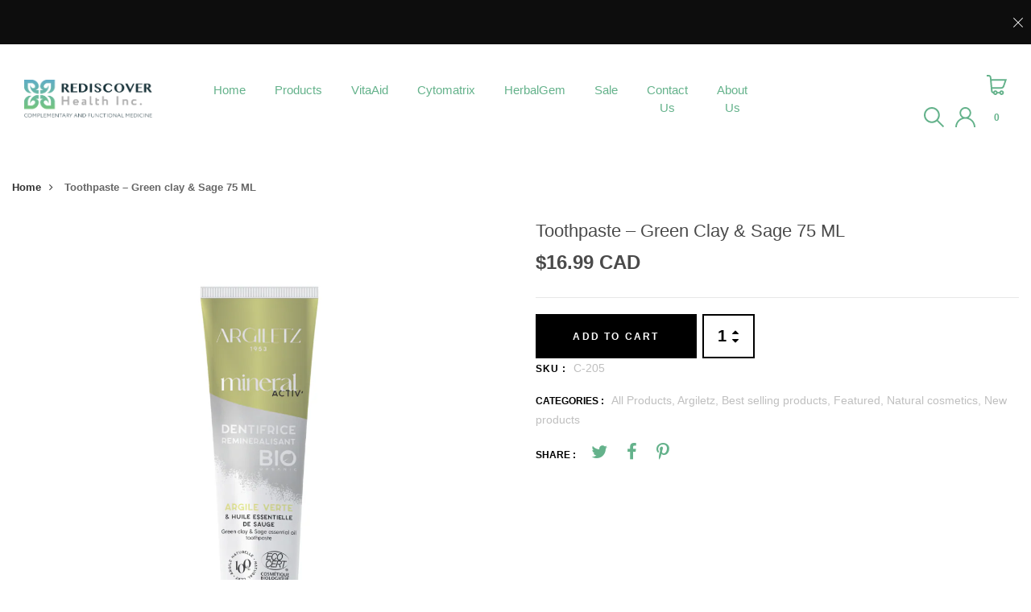

--- FILE ---
content_type: text/html; charset=utf-8
request_url: https://shop.rediscoverhealth.ca/products/toothpaste-green-clay-sage-75-ml
body_size: 81299
content:










    
    
    
    
    
        
    
    


























    
    
    
    
    
        
    
    
























    
    
    
    
    
        
    
    
























    
    
    
    
    
        
    
    
























    
    
    
    
    
        
    
    
























    
    
    
    
    
        
    
    
























    
    
    
    
    
        
    
    
























    
    
    
    
    
        
    
    
























    
    
    
    
    
        
    
    
























    
    
    
    
    
        
    
    
















 
      <!DOCTYPE html>
<!--[if IE 8]><html class="no-js lt-ie9" lang="en"> <![endif]-->
<!--[if IE 9 ]><html class="ie9 no-js"> <![endif]-->
<!--[if (gt IE 9)|!(IE)]><!--> <html class="no-js"> <!--<![endif]-->
<head>

<link href="//shop.rediscoverhealth.ca/cdn/shop/t/22/assets/tiny.content.min.css?v=6782" rel="stylesheet" type="text/css" media="all" />

<link href="//shop.rediscoverhealth.ca/cdn/shop/t/22/assets/tiny.content.min.css?v=6782" rel="stylesheet" type="text/css" media="all" /><link href="//shop.rediscoverhealth.ca/cdn/shop/t/22/assets/tiny.content.min.css?v=6782" rel="stylesheet" type="text/css" media="all" /><link href="//shop.rediscoverhealth.ca/cdn/shop/t/22/assets/tiny.content.min.css?v=6782" rel="stylesheet" type="text/css" media="all" /><link href="//shop.rediscoverhealth.ca/cdn/shop/t/22/assets/tiny.content.min.css?v=6782" rel="stylesheet" type="text/css" media="all" /><link href="//shop.rediscoverhealth.ca/cdn/shop/t/22/assets/tiny.content.min.css?v=6782" rel="stylesheet" type="text/css" media="all" /><link href="//shop.rediscoverhealth.ca/cdn/shop/t/22/assets/tiny.content.min.css?v=6782" rel="stylesheet" type="text/css" media="all" /><link href="//shop.rediscoverhealth.ca/cdn/shop/t/22/assets/tiny.content.min.css?v=6782" rel="stylesheet" type="text/css" media="all" /><link href="//shop.rediscoverhealth.ca/cdn/shop/t/22/assets/tiny.content.min.css?v=6782" rel="stylesheet" type="text/css" media="all" /><link href="//shop.rediscoverhealth.ca/cdn/shop/t/22/assets/tiny.content.min.css?v=6782" rel="stylesheet" type="text/css" media="all" />

  <!-- Basic page needs ================================================== -->
  <meta charset="utf-8">
  <meta http-equiv="X-UA-Compatible" content="IE=edge">

  <!-- Title and description ================================================== -->
  <title>
    Toothpaste – Green clay &amp; Sage 75 ML &ndash; Rediscover Health Online Dispensary 
  </title>

  
  <meta name="description" content="Clay-based Toothpaste100% natural clay – Organic Description Clay invites itself into your oral hygiene with our organic toothpastes designed to give you a radiant smile and fresh breath all day long. Remineralizing and soothing, this toothpaste with trace element-rich illite GREEN clay gives your gums intense strength">
  

  <!-- Helpers ================================================== -->
  <!-- /snippets/social-meta-tags.liquid -->



<link rel="shortcut icon" href="//shop.rediscoverhealth.ca/cdn/shop/t/22/assets/favicon.png?v=97324781484739870091714066972" type="image/png" />

<link rel="apple-touch-icon-precomposed" href="//shop.rediscoverhealth.ca/cdn/shop/t/22/assets/icon-for-mobile.png?v=14144642485291330051714066972" />
<link rel="apple-touch-icon-precomposed" sizes="57x57" href="//shop.rediscoverhealth.ca/cdn/shop/t/22/assets/icon-for-mobile_57x57.png?v=14144642485291330051714066972" />
<link rel="apple-touch-icon-precomposed" sizes="60x60" href="//shop.rediscoverhealth.ca/cdn/shop/t/22/assets/icon-for-mobile_60x60.png?v=14144642485291330051714066972" />
<link rel="apple-touch-icon-precomposed" sizes="72x72" href="//shop.rediscoverhealth.ca/cdn/shop/t/22/assets/icon-for-mobile_72x72.png?v=14144642485291330051714066972" />
<link rel="apple-touch-icon-precomposed" sizes="76x76" href="//shop.rediscoverhealth.ca/cdn/shop/t/22/assets/icon-for-mobile_76x76.png?v=14144642485291330051714066972" />
<link rel="apple-touch-icon-precomposed" sizes="114x114" href="//shop.rediscoverhealth.ca/cdn/shop/t/22/assets/icon-for-mobile_114x114.png?v=14144642485291330051714066972" />
<link rel="apple-touch-icon-precomposed" sizes="120x120" href="//shop.rediscoverhealth.ca/cdn/shop/t/22/assets/icon-for-mobile_120x120.png?v=14144642485291330051714066972" />
<link rel="apple-touch-icon-precomposed" sizes="144x144" href="//shop.rediscoverhealth.ca/cdn/shop/t/22/assets/icon-for-mobile_144x144.png?v=14144642485291330051714066972" />
<link rel="apple-touch-icon-precomposed" sizes="152x152" href="//shop.rediscoverhealth.ca/cdn/shop/t/22/assets/icon-for-mobile_152x152.png?v=14144642485291330051714066972" />



  <meta property="og:type" content="product">
  <meta property="og:title" content="Toothpaste – Green clay &amp; Sage 75 ML">
  
  <meta property="og:image" content="http://shop.rediscoverhealth.ca/cdn/shop/files/C-205-1030x1030_grande.png?v=1699554927">
  <meta property="og:image:secure_url" content="https://shop.rediscoverhealth.ca/cdn/shop/files/C-205-1030x1030_grande.png?v=1699554927">
  
  <meta property="og:image" content="http://shop.rediscoverhealth.ca/cdn/shop/files/Argiletz_dentifrice_toothpaste-1-1030x1030_b1ea6b1f-65b1-4e0c-86ed-98f9d44c1286_grande.png?v=1699554927">
  <meta property="og:image:secure_url" content="https://shop.rediscoverhealth.ca/cdn/shop/files/Argiletz_dentifrice_toothpaste-1-1030x1030_b1ea6b1f-65b1-4e0c-86ed-98f9d44c1286_grande.png?v=1699554927">
  
  <meta property="og:price:amount" content="16.99">
  <meta property="og:price:currency" content="CAD">


  <meta property="og:description" content="Clay-based Toothpaste100% natural clay – Organic Description Clay invites itself into your oral hygiene with our organic toothpastes designed to give you a radiant smile and fresh breath all day long. Remineralizing and soothing, this toothpaste with trace element-rich illite GREEN clay gives your gums intense strength">

  <meta property="og:url" content="https://shop.rediscoverhealth.ca/products/toothpaste-green-clay-sage-75-ml">
  <meta property="og:site_name" content="Rediscover Health Online Dispensary ">





<meta name="twitter:card" content="summary">

  <meta name="twitter:title" content="Toothpaste – Green clay & Sage 75 ML">
  <meta name="twitter:description" content="Clay-based Toothpaste100% natural clay – Organic Description Clay invites itself into your oral hygiene with our organic toothpastes designed to give you a radiant smile and fresh breath all day long. Remineralizing and soothing, this toothpaste with trace element-rich illite GREEN clay gives your gums intense strength">
  <meta name="twitter:image" content="https://shop.rediscoverhealth.ca/cdn/shop/files/C-205-1030x1030_medium.png?v=1699554927">
  <meta name="twitter:image:width" content="240">
  <meta name="twitter:image:height" content="240">


  <link rel="canonical" href="https://shop.rediscoverhealth.ca/products/toothpaste-green-clay-sage-75-ml">
  <meta name="viewport" content="width=device-width,initial-scale=1">
  <meta name="theme-color" content="#7fc9c4">
  <link rel="icon" href="//shop.rediscoverhealth.ca/cdn/shop/t/22/assets/favicon.png?v=97324781484739870091714066972" type="image/png" sizes="16x16">

  <!-- font -->
  

 <link href="https://fonts.googleapis.com/css?family=Amatic+SC:400,700|Poppins:200,200i,300,300i,400,400i,500,500i,600,600i,700,700i,800,800i,900,900i|Prata&display=swap" rel="stylesheet">

 <link href="https://fonts.googleapis.com/css?family=Caveat&display=swap" rel="stylesheet">


  <link href="https://fonts.googleapis.com/css?family=Roboto:300,300i,400,400i,500,500i,700,700i" rel="stylesheet">

  <!-- CSS ================================================== -->
  
  <link href="//shop.rediscoverhealth.ca/cdn/shop/t/22/assets/timber.scss.css?v=157920603704965800531767379820" rel="stylesheet" type="text/css" media="all" />
  
  

  <link href="//shop.rediscoverhealth.ca/cdn/shop/t/22/assets/bootstrap.min.css?v=121287910720252085271714066972" rel="stylesheet" type="text/css" media="all" />
    <link href="//shop.rediscoverhealth.ca/cdn/shop/t/22/assets/themify-icons.css?v=17828378678609318721714066972" rel="stylesheet" type="text/css" media="all" />
  <link href="//shop.rediscoverhealth.ca/cdn/shop/t/22/assets/font-awesome.min.css?v=21869632697367095781714066972" rel="stylesheet" type="text/css" media="all" />
  <link href="//shop.rediscoverhealth.ca/cdn/shop/t/22/assets/iconname.css?v=36392354935465493491714066972" rel="stylesheet" type="text/css" media="all" />
  <link href="//shop.rediscoverhealth.ca/cdn/shop/t/22/assets/slick.css?v=123434101960083502121714066972" rel="stylesheet" type="text/css" media="all" />
  <link href="//shop.rediscoverhealth.ca/cdn/shop/t/22/assets/slick-theme.css?v=26592591803375126621714066972" rel="stylesheet" type="text/css" media="all" />
  <link href="//shop.rediscoverhealth.ca/cdn/shop/t/22/assets/jquery.fancybox.min.css?v=55675584413537998841714066972" rel="stylesheet" type="text/css" media="all" />
  <link href="//shop.rediscoverhealth.ca/cdn/shop/t/22/assets/threesixty.css?v=70751296875145299501714066972" rel="stylesheet" type="text/css" media="all" />
  <link href="//shop.rediscoverhealth.ca/cdn/shop/t/22/assets/style-main.scss.css?v=130914995668041631321715636887" rel="stylesheet" type="text/css" media="all" />
  <link href="//shop.rediscoverhealth.ca/cdn/shop/t/22/assets/engo-customize.scss.css?v=154004688292578473851714066972" rel="stylesheet" type="text/css" media="all" />

  <!-- Header hook for plugins ================================================== -->
  <style>.spf-filter-loading #gf-products > *:not(.spf-product--skeleton), .spf-filter-loading [data-globo-filter-items] > *:not(.spf-product--skeleton){visibility: hidden; opacity: 0}</style>
<link rel="preconnect" href="https://filter-v1.globosoftware.net" />
<script>
  document.getElementsByTagName('html')[0].classList.add('spf-filter-loading');
  window.addEventListener("globoFilterRenderCompleted",function(e){document.getElementsByTagName('html')[0].classList.remove('spf-filter-loading')})
  window.sortByRelevance = false;
  window.moneyFormat = "${{amount}}";
  window.GloboMoneyFormat = "${{amount}}";
  window.GloboMoneyWithCurrencyFormat = "${{amount}} CAD";
  window.filterPriceRate = 1;
  window.filterPriceAdjustment = 1;

  window.shopCurrency = "CAD";
  window.currentCurrency = "CAD";

  window.isMultiCurrency = false;
  window.globoFilterAssetsUrl = '//shop.rediscoverhealth.ca/cdn/shop/t/22/assets/';
  window.assetsUrl = '//shop.rediscoverhealth.ca/cdn/shop/t/22/assets/';
  window.filesUrl = '//shop.rediscoverhealth.ca/cdn/shop/files/';
  var page_id = 0;
  var globo_filters_json = {"default":35960,"2":35961,"1":35962}
  var GloboFilterConfig = {
    api: {
      filterUrl: "https://filter-v1.globosoftware.net/filter",
      searchUrl: "https://filter-v1.globosoftware.net/search",
      url: "https://filter-v1.globosoftware.net",
    },
    shop: {
      name: "Rediscover Health Online Dispensary ",
      url: "https://shop.rediscoverhealth.ca",
      domain: "st-george-pharmacy.myshopify.com",
      is_multicurrency: false,
      currency: "CAD",
      cur_currency: "CAD",
      cur_locale: "en",
      cur_country: "CA",
      locale: "en",
      root_url: "",
      country_code: "CA",
      product_image: {width: 500, height: 500},
      no_image_url: "https://cdn.shopify.com/s/images/themes/product-1.png",
      themeStoreId: 0,
      swatches:  [],
      newUrlStruct: false,
      translation: {"default":{"search":{"suggestions":"Suggestions","collections":"Collections","pages":"Pages","products":"Products","view_all":"Search for","not_found":"Sorry, nothing found for"},"filter":{"filter_by":"Filter By","clear_all":"Clear All","clear":"Clear","in_stock":"In Stock","out_of_stock":"Out of Stock","ready_to_ship":"Ready to ship"},"sort":{"sort_by":"Sort By","manually":"Featured","availability_in_stock_first":"Availability","best_selling":"Best Selling","alphabetically_a_z":"Alphabetically, A-Z","alphabetically_z_a":"Alphabetically, Z-A","price_low_to_high":"Price, low to high","price_high_to_low":"Price, high to low","date_new_to_old":"Date, new to old","date_old_to_new":"Date, old to new","sale_off":"% Sale off"},"product":{"add_to_cart":"Add to cart","unavailable":"Unavailable","sold_out":"Sold out","sale":"Sale","load_more":"Load more","limit":"Show","no_results":"No products found"}}},
      redirects: null,
      images: ["fancybox_overlay.png","fancybox_sprite.png","fancybox_sprite@2x.png","favicon.png","Forma-1.png","grabbing.png","icon-facebook.jpg","icon-for-mobile.png","icon-pinterest.png","icon-twitter.png","mCSB_buttons.png","rate-star.png","size-men.jpg","sizeguide-clothes.jpg"],
      settings: {"show_multiple_currencies":false,"currency_format":"money_with_currency_format","supported_currencies":"CAD","default_currency":"CAD","title-change-language":"ENGLISH","menu-change-language":"","enable_promo_topbar":true,"bgc_promo_topbar":"#0d0d0d","color_content_promo_topbar":"#ffffff","content_promo_topbar":"","enable_popupnewleter":false,"title_popup":"Join Our Mailing List","description_popup":"Pellentesque de fermentum mollis comodous an loremous","placeholder_popup":"Email","button_name_popup":"Sign in","content_popup":"SIGN UP FOR EXCLUSIVE UPDATES, NEW ARRIVALS AND INSIDER-ONLY DISCOUNTS","icon_sc_popup1":"fa fa-twitter","url_sc_popup1":null,"icon_sc_popup2":"fa fa-dribbble","url_sc_popup2":null,"icon_sc_popup3":"fa fa-behance","url_sc_popup13":null,"icon_sc_popup4":"fa fa-instagram","url_sc_popup4":null,"enable_image_poup":true,"image_poup":null,"pouplogin_logo":"\/\/shop.rediscoverhealth.ca\/cdn\/shop\/files\/logo.png?v=1614332043","pouplogin_logo_maxwidth":150,"pouplogin_logo_svg":"","color_title_breadcrumb":"#000000","color_link_home":"#1e1e1e","color_link_recent":"#518432","color_main":"#333333","color_main2":"#64b28b","color_main3":"rgba(0,0,0,0)","color_main4":"rgba(0,0,0,0)","font_type":"normal_fonts","fonts_name_1":"Circe","fonts_name_2":"Circe","fonts_name_3":"Circe","enable_sticky_mobile":true,"bghd_mobile":"#ffffff","color_ic_mobile":"#518432","bgmenu_mobile":"#ffffff","logo_mobile":"\/\/shop.rediscoverhealth.ca\/cdn\/shop\/files\/logo.png?v=1614332043","mobile_logo_maxwidth":145,"logo_svgmobile":"","hdv_color_text":"#518432","hdv_color_text_hover":"#518432","hdv_color_linkchildren":"#1e1e1e","bg_color_menu_hd":"#ffffff","hd_icon_search":"","hd_icon_search_svg":"\u003csvg version=\"1.1\" id=\"Capa_1\" xmlns=\"http:\/\/www.w3.org\/2000\/svg\" x=\"0px\" y=\"0px\" viewbox=\"0 0 511.999 511.999\" style=\"enable-background:new 0 0 511.999 511.999;\" xmlns:xlink=\"http:\/\/www.w3.org\/1999\/xlink\" xml:space=\"preserve\"\u003e\n\u003cg\u003e\n\t\u003cg\u003e\n\t\t\u003cpath d=\"M508.874,478.708L360.142,329.976c28.21-34.827,45.191-79.103,45.191-127.309c0-111.75-90.917-202.667-202.667-202.667\n\t\t\tS0,90.917,0,202.667s90.917,202.667,202.667,202.667c48.206,0,92.482-16.982,127.309-45.191l148.732,148.732\n\t\t\tc4.167,4.165,10.919,4.165,15.086,0l15.081-15.082C513.04,489.627,513.04,482.873,508.874,478.708z M202.667,362.667\n\t\t\tc-88.229,0-160-71.771-160-160s71.771-160,160-160s160,71.771,160,160S290.896,362.667,202.667,362.667z\"\u003e\u003c\/path\u003e\n\t\u003c\/g\u003e\n\u003c\/g\u003e\n\u003cg\u003e\n\u003c\/g\u003e\n\u003cg\u003e\n\u003c\/g\u003e\n\u003cg\u003e\n\u003c\/g\u003e\n\u003cg\u003e\n\u003c\/g\u003e\n\u003cg\u003e\n\u003c\/g\u003e\n\u003cg\u003e\n\u003c\/g\u003e\n\u003cg\u003e\n\u003c\/g\u003e\n\u003cg\u003e\n\u003c\/g\u003e\n\u003cg\u003e\n\u003c\/g\u003e\n\u003cg\u003e\n\u003c\/g\u003e\n\u003cg\u003e\n\u003c\/g\u003e\n\u003cg\u003e\n\u003c\/g\u003e\n\u003cg\u003e\n\u003c\/g\u003e\n\u003cg\u003e\n\u003c\/g\u003e\n\u003cg\u003e\n\u003c\/g\u003e\n\u003c\/svg\u003e","hd_icon_login":"","hd_icon_login_svg":"\u003csvg version=\"1.1\" id=\"Capa_1\" xmlns=\"http:\/\/www.w3.org\/2000\/svg\" x=\"0px\" y=\"0px\" viewbox=\"0 0 512 512\" style=\"enable-background:new 0 0 512 512;\" xmlns:xlink=\"http:\/\/www.w3.org\/1999\/xlink\" xml:space=\"preserve\"\u003e\n\u003cg\u003e\n\t\u003cg\u003e\n\t\t\u003cpath d=\"M437.02,330.98c-27.883-27.882-61.071-48.523-97.281-61.018C378.521,243.251,404,198.548,404,148\n\t\t\tC404,66.393,337.607,0,256,0S108,66.393,108,148c0,50.548,25.479,95.251,64.262,121.962\n\t\t\tc-36.21,12.495-69.398,33.136-97.281,61.018C26.629,379.333,0,443.62,0,512h40c0-119.103,96.897-216,216-216s216,96.897,216,216\n\t\t\th40C512,443.62,485.371,379.333,437.02,330.98z M256,256c-59.551,0-108-48.448-108-108S196.449,40,256,40\n\t\t\tc59.551,0,108,48.448,108,108S315.551,256,256,256z\"\u003e\u003c\/path\u003e\n\t\u003c\/g\u003e\n\u003c\/g\u003e\n\u003cg\u003e\n\u003c\/g\u003e\n\u003cg\u003e\n\u003c\/g\u003e\n\u003cg\u003e\n\u003c\/g\u003e\n\u003cg\u003e\n\u003c\/g\u003e\n\u003cg\u003e\n\u003c\/g\u003e\n\u003cg\u003e\n\u003c\/g\u003e\n\u003cg\u003e\n\u003c\/g\u003e\n\u003cg\u003e\n\u003c\/g\u003e\n\u003cg\u003e\n\u003c\/g\u003e\n\u003cg\u003e\n\u003c\/g\u003e\n\u003cg\u003e\n\u003c\/g\u003e\n\u003cg\u003e\n\u003c\/g\u003e\n\u003cg\u003e\n\u003c\/g\u003e\n\u003cg\u003e\n\u003c\/g\u003e\n\u003cg\u003e\n\u003c\/g\u003e\n\u003c\/svg\u003e","hd_icon_cart":"","hd_icon_cart_svg":"\u003csvg version=\"1.1\" id=\"Capa_1\" xmlns=\"http:\/\/www.w3.org\/2000\/svg\" x=\"0px\" y=\"0px\" viewbox=\"0 0 512 512\" style=\"enable-background:new 0 0 512 512;\" xmlns:xlink=\"http:\/\/www.w3.org\/1999\/xlink\" xml:space=\"preserve\"\u003e\n\u003cg\u003e\n\t\u003cg\u003e\n\t\t\u003cpath d=\"M418.783,334.787c15.559-11.689,26.828-27.669,32.601-46.23L512,109.102H122.337l-4.299-47.67\n\t\t\tc-1.479-16.766-9.13-32.261-21.543-43.627C84.081,6.439,67.975,0.178,51.143,0.178H0v39.972h51.143\n\t\t\tc14.189,0,25.83,10.659,27.08,24.834l31.281,346.847c0.005,0.062,0.011,0.123,0.017,0.185\n\t\t\tc3.049,30.622,26.04,54.542,55.415,59.526c7.833,23.379,29.927,40.279,55.909,40.279c25.497,0,47.26-16.272,55.465-38.973h46.959\n\t\t\tc8.205,22.701,29.968,38.973,55.465,38.973c32.51,0,58.959-26.45,58.959-58.959c0-32.509-26.449-58.959-58.959-58.959\n\t\t\tc-25.497,0-47.26,16.272-55.465,38.973h-46.959c-8.205-22.701-29.968-38.973-55.465-38.973c-24.644,0-45.792,15.203-54.59,36.718\n\t\t\tc-9.159-3.636-15.886-12.105-16.95-22.484l-4.979-55.206h220.418C384.294,352.932,402.98,346.658,418.783,334.787z\n\t\t\t M378.736,433.876c10.47,0,18.987,8.517,18.987,18.987s-8.517,18.987-18.987,18.987c-10.47,0-18.987-8.517-18.987-18.987\n\t\t\tS368.266,433.876,378.736,433.876z M220.846,433.876c10.47,0,18.987,8.517,18.987,18.987s-8.517,18.987-18.987,18.987\n\t\t\ts-18.987-8.517-18.987-18.987S210.376,433.876,220.846,433.876z M140.722,312.961v-0.001l-14.781-163.886h330.366l-42.875,126.932\n\t\t\tl-0.167,0.519c-6.6,21.453-26.552,36.436-48.519,36.436H140.722z\"\u003e\u003c\/path\u003e\n\t\u003c\/g\u003e\n\u003c\/g\u003e\n\u003cg\u003e\n\u003c\/g\u003e\n\u003cg\u003e\n\u003c\/g\u003e\n\u003cg\u003e\n\u003c\/g\u003e\n\u003cg\u003e\n\u003c\/g\u003e\n\u003cg\u003e\n\u003c\/g\u003e\n\u003cg\u003e\n\u003c\/g\u003e\n\u003cg\u003e\n\u003c\/g\u003e\n\u003cg\u003e\n\u003c\/g\u003e\n\u003cg\u003e\n\u003c\/g\u003e\n\u003cg\u003e\n\u003c\/g\u003e\n\u003cg\u003e\n\u003c\/g\u003e\n\u003cg\u003e\n\u003c\/g\u003e\n\u003cg\u003e\n\u003c\/g\u003e\n\u003cg\u003e\n\u003c\/g\u003e\n\u003cg\u003e\n\u003c\/g\u003e\n\u003c\/svg\u003e","enable_sticky_hdv1":true,"hdv1_enable_absolute":true,"hdv1_bg_header_normal":"rgba(0,0,0,0)","hdv1_bg_header":"#ffffff","hdv1_color_text":"#000000","hdv1_logo":"\/\/shop.rediscoverhealth.ca\/cdn\/shop\/files\/Gradient.png?v=1614332042","hdv1_logo_maxwidth":160,"hdv1_logo_svg":"","enable_sticky_hdv2":true,"hdv2_enable_absolute":false,"hdv2_bg_header":"rgba(0,0,0,0)","hdv2_bg_header_sticky":"#ffffff","hdv2_color_text":"#000000","hdv2_logo":"\/\/shop.rediscoverhealth.ca\/cdn\/shop\/files\/logo.png?v=1614332043","hdv2_logo_maxwidth":160,"hdv2_logo_svg":"","enable_sticky_hdv3":true,"hdv3_enable_absolute":false,"hdv3_bg_header_normal":"","hdv3_bg_header_sticky":"#fff","hdv3_color_text":"#64b28b","hdv3_logo":"\/\/shop.rediscoverhealth.ca\/cdn\/shop\/files\/Gradient.png?v=1614332042","hdv3_logo_maxwidth":160,"hdv3_logo_svg":"","hdv4_enable_absolute":true,"enable_sticky_hdv4":true,"hdv4_bg_header_normal":"","hdv4_bg_header_sticky":"#ffffff","hdv4_color_text":"#000000","hdv4_logo":"\/\/shop.rediscoverhealth.ca\/cdn\/shop\/files\/logo.png?v=1614332043","hdv4_logo_maxwidth":160,"hdv4_logo_svg":"","bg_img_header_v5":null,"enable_sticky_hdv5":true,"hdv5_enable_absolute":true,"hdv5_bg_header_normal":"","hdv5_bg_header_sticky":"#fff","hdv5_color_text":"#01240d","name_modal_menu_hdv5":"Menu","hdv5_logo":"\/\/shop.rediscoverhealth.ca\/cdn\/shop\/files\/logo.png?v=1614332043","hdv5_logo_maxwidth":160,"hdv5_logo_svg":"","hdv5_bg_menu":"#fff","hdv5_color_menu_title":"#000","enable_sticky_hdv6":true,"hdv6_enable_absolute":true,"hdv6_bg_header_normal":"","hdv6_bg_header_sticky":"#555555","hdv6_color_text":"#fff","hdv6_logo":null,"hdv6_logo_maxwidth":160,"hdv6_logo_svg":"","hdv6_bg_menu":"#fff","hdv6_color_menu_title":"#000","megamenu_s1_parent":"home","ms1_select":"m_s4","ms1_lc_img":null,"ms1_lc_img_url":"\/collections\/all","megamenu1_bg_img":null,"ms1_s4_img1":null,"megamenu1_block1_title":"Home 1","ms1_s4_url1":"https:\/\/min-plant-store-demo.myshopify.com\/?preview_theme_id=86157459592","ms1_s4_img2":null,"megamenu1_block2_title":"Home 2","ms1_s4_url2":"https:\/\/min-plant-store-demo.myshopify.com\/?preview_theme_id=86957588616","ms1_s4_img3":null,"megamenu1_block3_title":"Home 3","ms1_s4_url3":"https:\/\/min-plant-store-demo.myshopify.com\/?preview_theme_id=86957555848","ms1_s4_img4":null,"megamenu1_block4_title":"Home 4","ms1_s4_url4":"https:\/\/min-plant-store-demo.myshopify.com\/?preview_theme_id=86957424776","ms1_s4_img5":null,"megamenu1_block5_title":"Home 5","ms1_s4_url5":"https:\/\/min-plant-store-demo.myshopify.com\/?preview_theme_id=86957490312","ms1_s4_img6":null,"megamenu1_block6_title":"COLLECTION","ms1_s4_url6":"https:\/\/pukabop-store-demo.myshopify.com\/?_ab=0\u0026_fd=0\u0026_sc=1\u0026preview_theme_id=42167697443","ms1_s4_img7":null,"megamenu1_block7_title":"COLLECTION","ms1_s4_url7":"\/collections\/all","ms1_s4_img8":null,"megamenu1_block8_title":"COLLECTION","ms1_s4_url8":"\/collections\/all","ms1_s4_img9":null,"megamenu1_block9_title":"COLLECTION","ms1_s4_url9":"\/collections\/all","ms1_s4_img10":null,"megamenu1_block10_title":"COLLECTION","ms1_s4_url10":"\/collections\/all","megamenu_s2_parent":"shop","megamenu2_bg_img":null,"ms2_select":"m_s1","ms2_lc_img":null,"ms2_lc_img_url":"\/collections\/all","ms2_s4_img1":null,"megamenu2_block1_title":"COLLECTION","ms2_s4_url1":"\/collections\/all","ms2_s4_img2":null,"megamenu2_block2_title":"COLLECTION","ms2_s4_url2":"\/collections\/all","ms2_s4_img3":null,"megamenu2_block3_title":"COLLECTION","ms2_s4_url3":"\/collections\/all","ms2_s4_img4":null,"megamenu2_block4_title":"COLLECTION","ms2_s4_url4":"\/collections\/all","ms2_s4_img5":null,"megamenu2_block5_title":"COLLECTION","ms2_s4_url5":"\/collections\/all","ms2_s4_img6":null,"megamenu2_block6_title":"COLLECTION","ms2_s4_url6":"\/collections\/all","ms2_s4_img7":null,"megamenu2_block7_title":"COLLECTION","ms2_s4_url7":"\/collections\/all","ms2_s4_img8":null,"megamenu2_block8_title":"COLLECTION","ms2_s4_url8":"\/collections\/all","ms2_s4_img9":null,"megamenu2_block9_title":"COLLECTION","ms2_s4_url9":"\/collections\/all","ms2_s4_img10":null,"megamenu2_block10_title":"COLLECTION","ms2_s4_url10":"\/collections\/all","megamenu_s3_parent":"featured","ms3_select":"m_s2","megamenu3_bg_img":null,"ms3_lc_img":null,"ms3_lc_img_url":"\/collections\/all","ms3_s4_img1":null,"megamenu3_block1_title":"COLLECTION","ms3_s4_url1":"\/collections\/all","ms3_s4_img2":null,"megamenu3_block2_title":"COLLECTION","ms3_s4_url2":"\/collections\/all","ms3_s4_img3":null,"megamenu3_block3_title":"COLLECTION","ms3_s4_url3":"\/collections\/all","ms3_s4_img4":null,"megamenu3_block4_title":"COLLECTION","ms3_s4_url4":"\/collections\/all","ms3_s4_img5":null,"megamenu3_block5_title":"COLLECTION","ms3_s4_url5":"\/collections\/all","ms3_s4_img6":null,"megamenu3_block6_title":"COLLECTION","ms3_s4_url6":"\/collections\/all","megamenu3_block7_title":"COLLECTION","ms3_s4_img7":null,"ms3_s4_url7":"\/collections\/all","ms3_s4_img8":null,"megamenu3_block8_title":"COLLECTION","ms3_s4_url8":"\/collections\/all","ms3_s4_img9":null,"megamenu3_block9_title":"COLLECTION","ms3_s4_url9":"\/collections\/all","ms3_s4_img10":null,"megamenu3_block10_title":"COLLECTION","ms3_s4_url10":"\/collections\/all","megamenu_s4_parent":"pages","ms4_select":"m_s5","megamenu4_bg_img":null,"ms4_lc_img":null,"ms4_lc_img_url":"\/collections\/all","ms4_s4_img1":null,"megamenu4_block1_title":"DEFAULT","ms4_s4_url1":"\/collections\/all","ms4_s4_img2":null,"megamenu4_block2_title":"MINIMAL","ms4_s4_url2":"\/collections\/all","ms4_s4_img3":null,"megamenu4_block3_title":"KIDS STORE","ms4_s4_url3":"\/collections\/all","ms4_s4_img4":null,"megamenu4_block4_title":"CLASSIC","ms4_s4_url4":"\/collections\/all","ms4_s4_img5":null,"megamenu4_block5_title":"MODERN","ms4_s4_url5":"\/collections\/all","ms4_s4_img6":null,"megamenu4_block6_title":"COLLECTION","ms4_s4_url6":"\/collections\/all","ms4_s4_img7":null,"megamenu4_block7_title":"COLLECTION","ms4_s4_url7":"\/collections\/all","ms4_s4_img8":null,"megamenu4_block8_title":"COLLECTION","ms4_s4_url8":"\/collections\/all","ms4_s4_img9":null,"megamenu4_block9_title":"COLLECTION","ms4_s4_url9":"\/collections\/all","ms4_s4_img10":null,"megamenu4_block10_title":"COLLECTION","ms4_s4_url10":"\/collections\/all","megamenu_s5_parent":"element","ms5_select":"m_s3","megamenu5_bg_img":null,"ms5_lc_img":null,"ms5_lc_img_url":"\/collections\/all","ms5_s4_img1":null,"megamenu5_block1_title":"COLLECTION","ms5_s4_url1":"\/collections\/all","ms5_s4_img2":null,"megamenu5_block2_title":"COLLECTION","ms5_s4_url2":"\/collections\/all","ms5_s4_img3":null,"megamenu5_block3_title":"COLLECTION","ms5_s4_url3":"\/collections\/all","ms5_s4_img4":null,"megamenu5_block4_title":"COLLECTION","ms5_s4_url4":"\/collections\/all","ms5_s4_img5":null,"megamenu5_block5_title":"COLLECTION","ms5_s4_url5":"\/collections\/all","ms5_s4_img6":null,"megamenu5_block6_title":"COLLECTION","ms5_s4_url6":"\/collections\/all","ms5_s4_img7":null,"megamenu5_block7_title":"COLLECTION","ms5_s4_url7":"\/collections\/all","ms5_s4_img8":null,"megamenu5_block8_title":"COLLECTION","ms5_s4_url8":"\/collections\/all","ms5_s4_img9":null,"megamenu5_block9_title":"COLLECTION","ms5_s4_url9":"\/collections\/all","ms5_s4_img10":null,"megamenu5_block10_title":"COLLECTION","ms5_s4_url10":"\/collections\/all","color_background_fv1":"#811439","color_title_fv1":"#ffffff","color_content_fv1":"#e6e5e5","color_bgsocial_fv1":"#000000","color_border_bottom_top_fv1":"#5e0b28","color_placehover_fv1":"#555555","backgroud_footerv1":null,"titlecolum_fv1_1":"HELP \u0026 INFORMATION","menu_fv1_1":"","titlecolum_fv1_2":"About us","menu_fv1_2":"footer","titlecolum_fv1_3":"Categories","menu_fv1_3":"","titlecolum_fv1_4":"The good stuff in your inbox","content_colum_fv1_4":"News \u0026 updates\u003cbr\u003eNo spam, we promise.","icon_sc_fv1_1":"fa fa-twitter","url_sc_fv1_1":null,"icon_sc_fv1_2":"fa fa-dribbble","url_sc_fv1_2":null,"icon_sc_fv1_3":"fa fa-behance","url_sc_fv1_3":null,"icon_sc_fv1_4":"fa fa-instagram","url_sc_fv1_4":null,"bgcolor_copyright_fv1":"#370315","enable_fv1_bottom":true,"fv1_bottom_copyright":"\u003cp class=\"text-copyright mb-0\"\u003eWebsite by \u003ca href=\"#\" target=\"_blank\"\u003eEngoTheme\u003c\/a\u003e. Copyright Minplant\u003c\/p\u003e","fv1_bottom_payment_img":null,"color_bordertop_fv2":"#e5e5e5","color_title_fv2":"#333333","color_content_fv2":"#9a9a9a","color_border_fv2":"#e1e1e1","color_social_fv2":"#000","fv2_main_logo":"\/\/shop.rediscoverhealth.ca\/cdn\/shop\/files\/logo.png?v=1614332043","fv2_main_logo_maxwidth":160,"logo_svg2":"","content_col1_fv2":"+1 (905) 882-7777                              orders@rediscoverhealth.ca","title_social":"FOLLOW US","icon_sc_fv2_1":"","url_sc_fv2_1":null,"icon_sc_fv2_2":"fa fa-facebook","url_sc_fv2_2":"https:\/\/www.facebook.com\/Rediscover-Health-107163354847712","icon_sc_fv2_3":"","url_sc_fv2_3":null,"icon_sc_fv2_4":"","url_sc_fv2_4":null,"titlecolum_fv2_1":"ABOUT","menu_fv2_1":"footer","titlecolum_fv2_2":"CATEGORY","menu_fv2_2":"collections-menu","titlecolum_fv2_3":"LEGAL","menu_fv2_3":"legal-menu","titlecolum_fv2_4":"","content_colum_fv2_4":"","color_bg_fv3":"#f4f4f4","color_menu_fv3":"#333333","color_hover_menu_fv3":"#000","color_copyright_fv3":"#aaa9a9","color_social_ok_fv3":"#fff","color_bgsocial_fv3":"#222222","fv3_main_logo":"\/\/shop.rediscoverhealth.ca\/cdn\/shop\/files\/logo.png?v=1614332043","fv3_main_logo_maxwidth":160,"logo_svg3":"","menu_fv3":"footer-v5","icon_sc_fv3_1":"fa fa-twitter","url_sc_fv3_1":null,"icon_sc_fv3_2":"fa fa-dribbble","url_sc_fv3_2":null,"icon_sc_fv3_3":"fa fa-behance","url_sc_fv3_3":null,"icon_sc_fv3_4":"fa fa-instagram","url_sc_fv3_4":null,"fv3_bottom_copyright":"Website by Engotheme. Copyright Minplantshop","color_background_fv4":"#f2f2f2","color_title_fv4":"#000000","color_content_fv4":"#868686","color_border_bottom_top_fv4":"#f7f7f7","titlecolum_fv4_1":"HELP \u0026 INFORMATION","menu_fv4_1":"footer-v1","titlecolum_fv4_2":"About us","menu_fv4_2":"footer","titlecolum_fv4_3":"Categories","menu_fv4_3":"categories-footer","fv4_main_logo":"\/\/shop.rediscoverhealth.ca\/cdn\/shop\/files\/logo.png?v=1614332043","fv4_main_logo_maxwidth":160,"logo_svg4":"","content_colum_fv4_4":"Be the first who learns about our\u003cbr\u003egreat promotions!","titlecolum_fv4_4":"FOLLOW US","icon_sc_fv4_1":"fa fa-twitter","url_sc_fv4_1":null,"icon_sc_fv4_2":"fa fa-dribbble","url_sc_fv4_2":null,"icon_sc_fv4_3":"fa fa-behance","url_sc_fv4_3":null,"icon_sc_fv4_4":"fa fa-instagram","url_sc_fv4_4":null,"enable_fv4_bottom":true,"fv4_bottom_copyright":"Website by EngoTheme. Copyright Minplantshop","fv4_bottom_payment_img":null,"color_background_fv5":"#01240d","color_content_fv5":"#9e9e9e","color_border_social_fv5":"#8b8b8b","color_social_fv5":"#fff","menu_fv5_1":"footer-v5","fv5_main_logo":null,"fv5_main_logo_maxwidth":160,"logo_svg5":"","content_colum_fv5_4":"E : Sayhello@minplant.com","icon_sc_fv5_1":"fa fa-twitter","url_sc_fv5_1":null,"icon_sc_fv5_2":"fa fa-dribbble","url_sc_fv5_2":null,"icon_sc_fv5_3":"fa fa-behance","url_sc_fv5_3":null,"icon_sc_fv5_4":"fa fa-instagram","url_sc_fv5_4":null,"color_background_fv6":"#f6f6f6","color_title_fv6":"#000","color_content_fv6":"#868686","color_social_fv6":"#fff","color_bgsocial_fv6":"#333","color_border_center_fv6":"#dadada","color_copyright_fv6":"#a5a5a5","title_social_fv6":"Follow US","icon_sc_fv6_1":"fa fa-twitter","url_sc_fv6_1":null,"icon_sc_fv6_2":"fa fa-dribbble","url_sc_fv6_2":null,"icon_sc_fv6_3":"fa fa-behance","url_sc_fv6_3":null,"icon_sc_fv6_4":"fa fa-instagram","url_sc_fv6_4":null,"menu_fv6_1":"","title_contact_fv6":"CONTACT US","content_right_fv6_1":"If you'd like to get in touch, please send us a message or use the live chat function below during regular business hours.","content_right_fv6_2":"sayhellp@Minplantcom","enable_fv6_bottom_copyright":true,"fv6_bottom_copyright":"Copyrights © 2020 \u003ca href=\"#\"\u003eEngoTheme\u003c\/a\u003e. All rights reserved.","po_style":"po_swatchs","show_new_label":false,"product_new_time":"69","new_label_name":"New","new_label_color":"#1e1e1e","new_label_text_color":"#ffffff","show_sale_label":true,"sale_label_name":"Sale","sale_label_color":"#518432","sale_label_text_color":"#ffffff","show_thumbnai_pd":false,"pia_wishlist":"","pia_wishlist_svg":"\u003csvg version=\"1.1\" id=\"Capa_1\" xmlns=\"http:\/\/www.w3.org\/2000\/svg\" x=\"0px\" y=\"0px\" viewbox=\"0 0 512 512\" style=\"enable-background:new 0 0 512 512;\" xmlns:xlink=\"http:\/\/www.w3.org\/1999\/xlink\" xml:space=\"preserve\"\u003e \u003cg\u003e \u003cg\u003e \u003cpath d=\"M474.644,74.27C449.391,45.616,414.358,29.836,376,29.836c-53.948,0-88.103,32.22-107.255,59.25 c-4.969,7.014-9.196,14.047-12.745,20.665c-3.549-6.618-7.775-13.651-12.745-20.665c-19.152-27.03-53.307-59.25-107.255-59.25 c-38.358,0-73.391,15.781-98.645,44.435C13.267,101.605,0,138.213,0,177.351c0,42.603,16.633,82.228,52.345,124.7 c31.917,37.96,77.834,77.088,131.005,122.397c19.813,16.884,40.302,34.344,62.115,53.429l0.655,0.574 c2.828,2.476,6.354,3.713,9.88,3.713s7.052-1.238,9.88-3.713l0.655-0.574c21.813-19.085,42.302-36.544,62.118-53.431 c53.168-45.306,99.085-84.434,131.002-122.395C495.367,259.578,512,219.954,512,177.351 C512,138.213,498.733,101.605,474.644,74.27z M309.193,401.614c-17.08,14.554-34.658,29.533-53.193,45.646 c-18.534-16.111-36.113-31.091-53.196-45.648C98.745,312.939,30,254.358,30,177.351c0-31.83,10.605-61.394,29.862-83.245 C79.34,72.007,106.379,59.836,136,59.836c41.129,0,67.716,25.338,82.776,46.594c13.509,19.064,20.558,38.282,22.962,45.659 c2.011,6.175,7.768,10.354,14.262,10.354c6.494,0,12.251-4.179,14.262-10.354c2.404-7.377,9.453-26.595,22.962-45.66 c15.06-21.255,41.647-46.593,82.776-46.593c29.621,0,56.66,12.171,76.137,34.27C471.395,115.957,482,145.521,482,177.351 C482,254.358,413.255,312.939,309.193,401.614z\"\u003e\u003c\/path\u003e \u003c\/g\u003e \u003c\/g\u003e \u003cg\u003e \u003c\/g\u003e \u003cg\u003e \u003c\/g\u003e \u003cg\u003e \u003c\/g\u003e \u003cg\u003e \u003c\/g\u003e \u003cg\u003e \u003c\/g\u003e \u003cg\u003e \u003c\/g\u003e \u003cg\u003e \u003c\/g\u003e \u003cg\u003e \u003c\/g\u003e \u003cg\u003e \u003c\/g\u003e \u003cg\u003e \u003c\/g\u003e \u003cg\u003e \u003c\/g\u003e \u003cg\u003e \u003c\/g\u003e \u003cg\u003e \u003c\/g\u003e \u003cg\u003e \u003c\/g\u003e \u003cg\u003e \u003c\/g\u003e \u003c\/svg\u003e","pia_wishlist_name":"Add to Wishlist","pia_quickview":"","pia_quickview_svg":"\u003csvg version=\"1.1\" id=\"Capa_1\" xmlns=\"http:\/\/www.w3.org\/2000\/svg\" x=\"0px\" y=\"0px\" viewbox=\"0 0 511.999 511.999\" style=\"enable-background:new 0 0 511.999 511.999;\" xmlns:xlink=\"http:\/\/www.w3.org\/1999\/xlink\" xml:space=\"preserve\"\u003e\n\u003cg\u003e\n\t\u003cg\u003e\n\t\t\u003cpath d=\"M508.874,478.708L360.142,329.976c28.21-34.827,45.191-79.103,45.191-127.309c0-111.75-90.917-202.667-202.667-202.667\n\t\t\tS0,90.917,0,202.667s90.917,202.667,202.667,202.667c48.206,0,92.482-16.982,127.309-45.191l148.732,148.732\n\t\t\tc4.167,4.165,10.919,4.165,15.086,0l15.081-15.082C513.04,489.627,513.04,482.873,508.874,478.708z M202.667,362.667\n\t\t\tc-88.229,0-160-71.771-160-160s71.771-160,160-160s160,71.771,160,160S290.896,362.667,202.667,362.667z\"\u003e\u003c\/path\u003e\n\t\u003c\/g\u003e\n\u003c\/g\u003e\n\u003cg\u003e\n\u003c\/g\u003e\n\u003cg\u003e\n\u003c\/g\u003e\n\u003cg\u003e\n\u003c\/g\u003e\n\u003cg\u003e\n\u003c\/g\u003e\n\u003cg\u003e\n\u003c\/g\u003e\n\u003cg\u003e\n\u003c\/g\u003e\n\u003cg\u003e\n\u003c\/g\u003e\n\u003cg\u003e\n\u003c\/g\u003e\n\u003cg\u003e\n\u003c\/g\u003e\n\u003cg\u003e\n\u003c\/g\u003e\n\u003cg\u003e\n\u003c\/g\u003e\n\u003cg\u003e\n\u003c\/g\u003e\n\u003cg\u003e\n\u003c\/g\u003e\n\u003cg\u003e\n\u003c\/g\u003e\n\u003cg\u003e\n\u003c\/g\u003e\n\u003c\/svg\u003e","pia_quickview_name":"Quickview","pia_selectoption":"ti-more-alt","pia_selectoption_svg":"","pia_selectoption_name":"Select Option","pia_addcart":"","pia_addcart_svg":"\u003csvg version=\"1.1\" id=\"Capa_1\" xmlns=\"http:\/\/www.w3.org\/2000\/svg\" x=\"0px\" y=\"0px\" viewbox=\"0 0 512 512\" style=\"enable-background:new 0 0 512 512;\" xmlns:xlink=\"http:\/\/www.w3.org\/1999\/xlink\" xml:space=\"preserve\"\u003e\n\u003cg\u003e\n\t\u003cg\u003e\n\t\t\u003cpath d=\"M418.783,334.787c15.559-11.689,26.828-27.669,32.601-46.23L512,109.102H122.337l-4.299-47.67\n\t\t\tc-1.479-16.766-9.13-32.261-21.543-43.627C84.081,6.439,67.975,0.178,51.143,0.178H0v39.972h51.143\n\t\t\tc14.189,0,25.83,10.659,27.08,24.834l31.281,346.847c0.005,0.062,0.011,0.123,0.017,0.185\n\t\t\tc3.049,30.622,26.04,54.542,55.415,59.526c7.833,23.379,29.927,40.279,55.909,40.279c25.497,0,47.26-16.272,55.465-38.973h46.959\n\t\t\tc8.205,22.701,29.968,38.973,55.465,38.973c32.51,0,58.959-26.45,58.959-58.959c0-32.509-26.449-58.959-58.959-58.959\n\t\t\tc-25.497,0-47.26,16.272-55.465,38.973h-46.959c-8.205-22.701-29.968-38.973-55.465-38.973c-24.644,0-45.792,15.203-54.59,36.718\n\t\t\tc-9.159-3.636-15.886-12.105-16.95-22.484l-4.979-55.206h220.418C384.294,352.932,402.98,346.658,418.783,334.787z\n\t\t\t M378.736,433.876c10.47,0,18.987,8.517,18.987,18.987s-8.517,18.987-18.987,18.987c-10.47,0-18.987-8.517-18.987-18.987\n\t\t\tS368.266,433.876,378.736,433.876z M220.846,433.876c10.47,0,18.987,8.517,18.987,18.987s-8.517,18.987-18.987,18.987\n\t\t\ts-18.987-8.517-18.987-18.987S210.376,433.876,220.846,433.876z M140.722,312.961v-0.001l-14.781-163.886h330.366l-42.875,126.932\n\t\t\tl-0.167,0.519c-6.6,21.453-26.552,36.436-48.519,36.436H140.722z\"\u003e\u003c\/path\u003e\n\t\u003c\/g\u003e\n\u003c\/g\u003e\n\u003cg\u003e\n\u003c\/g\u003e\n\u003cg\u003e\n\u003c\/g\u003e\n\u003cg\u003e\n\u003c\/g\u003e\n\u003cg\u003e\n\u003c\/g\u003e\n\u003cg\u003e\n\u003c\/g\u003e\n\u003cg\u003e\n\u003c\/g\u003e\n\u003cg\u003e\n\u003c\/g\u003e\n\u003cg\u003e\n\u003c\/g\u003e\n\u003cg\u003e\n\u003c\/g\u003e\n\u003cg\u003e\n\u003c\/g\u003e\n\u003cg\u003e\n\u003c\/g\u003e\n\u003cg\u003e\n\u003c\/g\u003e\n\u003cg\u003e\n\u003c\/g\u003e\n\u003cg\u003e\n\u003c\/g\u003e\n\u003cg\u003e\n\u003c\/g\u003e\n\u003c\/svg\u003e","pia_addcart_name":"Add to Cart","pia_sold":"ti-close","pia_sold_svg":"","pia_sold_name":"View more","error_bg_img":null,"password_img":null,"password_title":"COMING SOON","description_password_title":"We Working On This Page","icon_pass_1":"fa fa-twitter","url_pass_1":null,"icon_pass_2":"fa fa-dribbble","url_pass_2":null,"icon_pass_3":"fa fa-behance","url_pass_3":null,"icon_pass_4":"fa fa-instagram","url_pass_4":null,"newsletter_form_action":"","gmap_key":"AIzaSyCEkQ6AW_lnHAzPiXPdSNy1GKXiI1I9AGg","gmap_latitude":"33.3209127","gmap_longitude":"-111.8005377","checkout_logo_image":"\/\/shop.rediscoverhealth.ca\/cdn\/shop\/files\/logo.png?v=1614332043","checkout_logo_position":"center","checkout_logo_size":"large","checkout_body_background_color":"#ffffff","checkout_input_background_color_mode":"white","checkout_sidebar_background_image":null,"checkout_sidebar_background_color":"#fafafa","checkout_heading_font":"Helvetica Neue","checkout_body_font":"Helvetica Neue","checkout_accent_color":"#64b28b","checkout_button_color":"#64b28b","checkout_error_color":"#ff6d6d","bg_color_icon_search":"#88d4f2","bg_color_icon_login":"#ffc85b","bg_color_icon_cart":"#fa9db7","ms1_bg_no_megamenu":"","ms2_bg_no_megamenu":"","ms3_bg_no_megamenu":"","ms4_bg_no_megamenu":"","ms5_bg_no_megamenu":"","mobile_products_per_row":"2","new_label_text_size":12,"show_hot_label":true,"hot_label_name":"Hot","hot_label_color":"#000000","hot_label_text_color":"#ffffff","hot_label_text_size":12,"sale_label_text_size":12,"show_sold_out_label":true,"sold_out_label_name":"Sold","sold_out_label_color":"#000000","sold_out_label_text_color":"#ffffff","sold_out_label_text_size":12,"body_color":"#ffffff","dark_color":"#000000","gray_color":"#555555","white_color":"#ffffff","primary_color":"#000000","sliver_color":"#999999","navi_color":"#1b2b3a","blue_color":"#43567e","smoke_color":"#cccccc","border_color":"#e5e5e5","fonts_name_4":"Anton","fonts_name_5":"Poiret One","fonts_name_6":"Great Vibes","icon_popup1":"ti-instagram","icon_popup1_url":"shopify:\/\/collections\/all","icon_popup2":"ti-facebook","icon_popup2_url":"shopify:\/\/collections\/all","icon_popup3":"ti-pinterest","icon_popup3_url":"shopify:\/\/collections\/all","icon_popup4":"ti-twitter-alt","icon_popup4_url":"shopify:\/\/collections\/all","icon_popup5":"ti-tumblr-alt","icon_popup5_url":"shopify:\/\/collections\/all","title_page":"404","des_page":"Oops! That page can’t be found.","sub_page":"THE PAGE YOU ARE LOOKING FOR DOES NOT EXITS","sub_title":"Please return to","sub_link":"Home page","search_placeholder":"Search...","enable_preloader":false,"bg_color":"#000000","icon_color":"#ffffff","hdv1_layout":"white","hdv1_bg_color":"#1f1f1f","enable_hdv1_topbar":true,"enable_hdv1_promotion":true,"hdv1_promo_title":"Deals","hdv1_promo_content1":"Get \u003cstrong\u003e10%\u003c\/strong\u003e off your first order","hdv1_promo_url1":"shopify:\/\/collections\/all","hdv1_promo_content2":"Get \u003cstrong\u003e5%\u003c\/strong\u003e discount for all order","hdv1_promo_url2":"shopify:\/\/collections\/all","hdv1_promo_content3":"Free shipping for orders over \u003cstrong\u003e$150\u003c\/strong\u003e","hdv1_promo_url3":"shopify:\/\/collections\/all","enable_hdv1_phone":true,"hdv1_phone_icon":"fa fa-volume-control-phone","hdv1_phone_content":"Call: 800-6688-999","enable_hdv1_social":true,"hdv1_social":"\u003ca href=\"https:\/\/www.facebook.com\/\" class=\"title12 white inline-block round\"\u003e\u003ci class=\"fa fa-facebook\"\u003e\u003c\/i\u003e\u003c\/a\u003e\n                \u003ca href=\"https:\/\/twitter.com\/\" class=\"title12 white inline-block round\"\u003e\u003ci class=\"fa fa-twitter\"\u003e\u003c\/i\u003e\u003c\/a\u003e\n                \u003ca href=\"https:\/\/www.pinterest.com\/\" class=\"title12 white inline-block round\"\u003e\u003ci class=\"fa fa-pinterest-p\"\u003e\u003c\/i\u003e\u003c\/a\u003e","enable_hdv1_account":true,"hdv1_account_icon":"fa fa-user","hdv1_account_content":"My Account","enable_hdv1_description":true,"hdv1_des_content":"Free delivery order over \u003cstrong\u003e$100\u003c\/strong\u003e","enable_hdv1_list_department":true,"hdv1_list_department_title":"All Departments","hdv1_list_department":"","enable_hdv1_list_collection":true,"hdv1_list_collection_title":"All Categories","hdv1_list_collection":"","hdv3_layout":"white","hdv3_topbar_bg_color":"#1f1f1f","hdv3_bg_color":"#000","enable_hdv3_topbar":true,"enable_hdv3_promotion":true,"hdv3_promo_title":"Deals","hdv3_promo_content1":"Get \u003cstrong\u003e10%\u003c\/strong\u003e off your first order","hdv3_promo_url1":"shopify:\/\/collections\/all","hdv3_promo_content2":"Get \u003cstrong\u003e5%\u003c\/strong\u003e discount for all order","hdv3_promo_url2":"shopify:\/\/collections\/all","hdv3_promo_content3":"Free shipping for orders over \u003cstrong\u003e$150\u003c\/strong\u003e","hdv3_promo_url3":"shopify:\/\/collections\/all","enable_hdv3_phone":true,"hdv3_phone_icon":"fa fa-volume-control-phone","hdv3_phone_content":"Call: 800-6688-999","enable_hdv3_social":true,"hdv3_social":"\u003ca href=\"https:\/\/www.facebook.com\/\" class=\"title12 gray inline-block round\"\u003e\u003ci class=\"fa fa-facebook\"\u003e\u003c\/i\u003e\u003c\/a\u003e\n                \u003ca href=\"https:\/\/twitter.com\/\" class=\"title12 gray inline-block round\"\u003e\u003ci class=\"fa fa-twitter\"\u003e\u003c\/i\u003e\u003c\/a\u003e\n                \u003ca href=\"https:\/\/www.pinterest.com\/\" class=\"title12 gray inline-block round\"\u003e\u003ci class=\"fa fa-pinterest-p\"\u003e\u003c\/i\u003e\u003c\/a\u003e","enable_hdv3_account":true,"hdv3_account_icon":"fa fa-user","hdv3_account_content":"My Account","enable_hdv3_description":true,"hdv3_des_content":"Free delivery order over \u003cstrong\u003e$100\u003c\/strong\u003e","enable_hdv3_list_collection":true,"hdv3_list_collection_title":"All Categories","hdv3_list_collection":"","hdv5_layout":"white","hdv5_bg_color":"#000","hdv5_burger_name":"Menu","hdv7_layout":"white","hdv7_bg_color":"#1f1f1f","hdv7_logo":"","hdv7_logo_maxwidth":185,"enable_hdv7_topbar":true,"hdv7_topbar_bg_color":"#eee","hdv7_topbar_banner":"","hdv7_topbar_banner_url":"shopify:\/\/collections\/all","enable_hdv7_description":true,"hdv7_des_content":"Free delivery order over \u003cstrong\u003e$100\u003c\/strong\u003e","ms1_lc_product":"","ms2_lc_product":"","ms3_lc_product":"","ms4_lc_product":"","ms5_lc_product":"","megamenu_s6_parent":"","ms6_select":"m_s1","ms6_lc_img":"","ms6_lc_img_url":"\/collections\/all","ms6_lc_product":"","color_social_fv3":"#222222","fv4_logo":"","fv4_logo_maxwidth":125,"fv4_menu":"","fv4_social":"\u003ca href=\"https:\/\/www.facebook.com\/\" class=\"inline-block title30\"\u003e\u003ci class=\"fa fa-facebook\"\u003e\u003c\/i\u003e\u003c\/a\u003e\n        \u003ca href=\"https:\/\/twitter.com\/\" class=\"inline-block title30\"\u003e\u003ci class=\"fa fa-twitter\"\u003e\u003c\/i\u003e\u003c\/a\u003e\n        \u003ca href=\"https:\/\/www.instagram.com\/\" class=\"inline-block title30\"\u003e\u003ci class=\"fa fa-instagram\"\u003e\u003c\/i\u003e\u003c\/a\u003e","fv4_copyright":"","enable_fv3_c1":true,"fv3_c1_title":"NEWSLETTER","fv3_c1_des":"Sign up to our newsletter to receive updates on the art of coin.","fv3_c1_placeholder_input":"EMAIL ADDRESS","fv3_c1_btn_name":"Subscription","enable_fv3_c2":true,"fv3_c2_logo":"","fv3_c2_logo_maxwidth":125,"enable_fv3_c2_social":true,"fv3_c2_social_title":"FOLLOW US ON","fv3_c2_social_content":"\u003ca href=\"https:\/\/www.facebook.com\/\" class=\"inline-block round\"\u003e\u003ci class=\"fa fa-facebook\"\u003e\u003c\/i\u003e\u003c\/a\u003e\n                \u003ca href=\"https:\/\/twitter.com\/\" class=\"inline-block round\"\u003e\u003ci class=\"fa fa-twitter\"\u003e\u003c\/i\u003e\u003c\/a\u003e\n                \u003ca href=\"https:\/\/www.pinterest.com\/\" class=\"inline-block round\"\u003e\u003ci class=\"fa fa-pinterest-p\"\u003e\u003c\/i\u003e\u003c\/a\u003e","enable_fv3_c3":true,"fv3_c3_title":"CONCIERGE","fv3_c3_des":"Don't hesitate in contacting us for any questions you might have.","fv3_c3_icon1":"fa fa-location-arrow","fv3_c3_content1":"SHIPPING \u0026 RETURNS","fv3_c3_url1":"shopify:\/\/collections\/all","fv3_c3_icon2":"fa fa-question","fv3_c3_content2":"FREQUENTLY ASKED QUESTIONS","fv3_c3_url2":"shopify:\/\/collections\/all","fv3_c3_icon3":"fa fa-volume-control-phone","fv3_c3_content3":"+800-6688-999","fv3_c3_url3":"shopify:\/\/collections\/all","fv3_c3_icon4":"fa fa-envelope","fv3_c3_content4":"shopilaunch@gmail.com","fv3_c3_url4":"shopify:\/\/collections\/all","enable_fv3_bottom":true,"fv3_bottom_menu":"footer","enable_fv2_c1":true,"fv2_c1_title":"NEWSLETTER","fv2_c1_des":"Sign up to our newsletter to receive updates on the art of coin.","fv2_c1_placeholder_input":"EMAIL ADDRESS","fv2_c1_btn_name":"Subscription","enable_fv2_c2":true,"fv2_c2_logo":"","fv2_c2_logo_maxwidth":125,"enable_fv2_c2_social":true,"fv2_c2_social_title":"FOLLOW US ON","fv2_c2_social_content":"\u003ca href=\"https:\/\/www.facebook.com\/\" class=\"inline-block round\"\u003e\u003ci class=\"fa fa-facebook\"\u003e\u003c\/i\u003e\u003c\/a\u003e\n                \u003ca href=\"https:\/\/twitter.com\/\" class=\"inline-block round\"\u003e\u003ci class=\"fa fa-twitter\"\u003e\u003c\/i\u003e\u003c\/a\u003e\n                \u003ca href=\"https:\/\/www.pinterest.com\/\" class=\"inline-block round\"\u003e\u003ci class=\"fa fa-pinterest-p\"\u003e\u003c\/i\u003e\u003c\/a\u003e","enable_fv2_c3":true,"fv2_c3_title":"CONCIERGE","fv2_c3_des":"Don't hesitate in contacting us for any questions you might have.","fv2_c3_icon1":"fa fa-location-arrow","fv2_c3_content1":"SHIPPING \u0026 RETURNS","fv2_c3_url1":"shopify:\/\/collections\/all","fv2_c3_icon2":"fa fa-question","fv2_c3_content2":"FREQUENTLY ASKED QUESTIONS","fv2_c3_url2":"shopify:\/\/collections\/all","fv2_c3_icon3":"fa fa-volume-control-phone","fv2_c3_content3":"+800-6688-999","fv2_c3_url3":"shopify:\/\/collections\/all","fv2_c3_icon4":"fa fa-envelope","fv2_c3_content4":"shopilaunch@gmail.com","fv2_c3_url4":"mailto:shopilaunch@gmail.com","enable_fv2_bottom":true,"fv2_bottom_menu":"footer","enable_fv1_top":true,"fv1_top_menu":"footer","enable_fv1_middle":true,"enable_fv1_social":true,"fv1_social_title":"CONNECT","fv1_social_content":"\u003ca href=\"https:\/\/www.facebook.com\/\" class=\"inline-block\"\u003e\u003ci class=\"fa fa-facebook\"\u003e\u003c\/i\u003e\u003c\/a\u003e\n\u003ca href=\"https:\/\/twitter.com\/\" class=\"inline-block\"\u003e\u003ci class=\"fa fa-twitter\"\u003e\u003c\/i\u003e\u003c\/a\u003e\n\u003ca href=\"https:\/\/www.pinterest.com\/\" class=\"inline-block\"\u003e\u003ci class=\"fa fa-pinterest-p\"\u003e\u003c\/i\u003e\u003c\/a\u003e\n\u003ca href=\"https:\/\/plus.google.com\/\" class=\"inline-block\"\u003e\u003ci class=\"fa fa-google-plus\"\u003e\u003c\/i\u003e\u003c\/a\u003e\n\u003ca href=\"https:\/\/www.linkedin.com\" class=\"inline-block\"\u003e\u003ci class=\"fa fa-linkedin\"\u003e\u003c\/i\u003e\u003c\/a\u003e","enable_fv1_app":true,"fv1_app_title":"DOWNLOAD NOW","fv1_app_icon1":"fa fa-apple","fv1_app_name1":"App Store","fv1_app_url1":"\/collections\/all","fv1_app_icon2":"fa fa-android","fv1_app_name2":"Play Store","fv1_app_url2":"\/collections\/all","enable_fv1_main":true,"fv1_main_logo":"","fv1_main_logo_maxwidth":125,"fv1_main_info":"© 2018 ShopiLaunch. All rights reserved Use of this site constitutes acceptance of our \u003ca href=\"#\" class=\"white\"\u003eUser Agreement\u003c\/a\u003e (effective 1\/2\/2018) and \u003ca href=\"#\" class=\"white\"\u003ePrivacy Policy\u003c\/a\u003e (effective 1\/2\/2018). \u003ca href=\"#\" class=\"white\"\u003eYour California Privacy Rights\u003c\/a\u003e The material on this site may not be reproduced, distributed, transmitted, cached or otherwise used, except with the prior written permission of.","fv1_main_menu":"","fv1_bottom_payment_title":"ONLINE PAYMENTS BY","fv1_bottom_payment_url":"shopify:\/\/collections\/all","primary_color_hover":"#ffffff","eff_color_red":"#ff2947","eff_color_darkslateblue":"#3e3576","eff_color_bluewhite":"#8ea6e6","eff_color_aqua":"#00b6d6","eff_color_pink":"#e8b8c4","fv1_main_title1":"Subscribe to a magazine","fv1_main_menu1":"","fv1_main_title2":"Find a store","fv1_main_menu2":"","fv1_c1_title":"About","fv1_c1_menu":"","fv1_c2_title":"Contact","fv1_c2_menu":"","fv1_c3_title":"Blog","fv1_c3_menu":"","fv1_c4_title":"Specials","fv1_c4_menu":"","fv1_c5_title":"Account","fv1_c5_menu":"","fv1_c6_placeholder":"Enter your email","fv1_c6_social":"\u003ca href=\"#\"\u003e\u003ci class=\"fa fa-behance\"\u003e\u003c\/i\u003e\u003c\/a\u003e\n            \u003ca href=\"#\"\u003e\u003ci class=\"fa fa-facebook-f\"\u003e\u003c\/i\u003e\u003c\/a\u003e\n            \u003ca href=\"#\"\u003e\u003ci class=\"fa fa-linkedin\"\u003e\u003c\/i\u003e\u003c\/a\u003e\n            \u003ca href=\"#\"\u003e\u003ci class=\"fa fa-pinterest\"\u003e\u003c\/i\u003e\u003c\/a\u003e","fv1_c6_payment":"","fv2_top_menu":"","fv2_c1_logo":"","fv2_c1_content":"Looking cautiously round, to ascertain that they were not overheard, the two hags cowered nearer to the fire, and chuckled heartily.","fv2_c2_title":"Company","fv2_c2_menu":"","fv2_c3_menu":"","fv2_c4_title":"Profile","fv2_c4_menu":"","fv2_c5_title":"Contact","fv2_c5_menu":"","fv2_c6_title":"Follow Us","fv2_c6_social":"\u003ca href=\"#\"\u003e\u003ci class=\"fa fa-facebook-f\"\u003e\u003c\/i\u003e\u003c\/a\u003e\n                \u003ca href=\"#\"\u003e\u003ci class=\"fa fa-twitter\"\u003e\u003c\/i\u003e\u003c\/a\u003e\n                \u003ca href=\"#\"\u003e\u003ci class=\"fa fa-linkedin\"\u003e\u003c\/i\u003e\u003c\/a\u003e","fv2_bottom_copyright":"","fv3_c1_logo":"","fv3_c1_social":"\u003ca href=\"#\"\u003e\u003ci class=\"fa fa-behance\"\u003e\u003c\/i\u003e\u003c\/a\u003e\n                            \u003ca href=\"#\"\u003e\u003ci class=\"fa fa-facebook-f\"\u003e\u003c\/i\u003e\u003c\/a\u003e\n                            \u003ca href=\"#\"\u003e\u003ci class=\"fa fa-twitter\"\u003e\u003c\/i\u003e\u003c\/a\u003e\n                            \u003ca href=\"#\"\u003e\u003ci class=\"fa fa-linkedin\"\u003e\u003c\/i\u003e\u003c\/a\u003e\n                            \u003ca href=\"#\"\u003e\u003ci class=\"fa fa-pinterest\"\u003e\u003c\/i\u003e\u003c\/a\u003e","fv3_c2_menu":"","fv3_c2_content":"\u003cp class=\"about-footer__title\"\u003eContact us\u003c\/p\u003e\n          \u003cp class=\"about-footer__address\"\u003e\n            \u003clabel\u003eMy Company:\u003c\/label\u003e\n            \u003cspan\u003e42 Avenue Des Champs Elysees 75000 Paris France\u003c\/span\u003e\n          \u003c\/p\u003e\n          \u003cp class=\"about-footer__phone\"\u003e\n            \u003clabel\u003eCall Us Now:\u003c\/label\u003e\n            \u003cspan\u003e0188 - 021 - 088\u003c\/span\u003e\n            \u003cspan\u003e-\u003c\/span\u003e\n            \u003clabel\u003eEmail:\u003c\/label\u003e\n            \u003ca href=\"mailto:support@shopilauch.com\" target=\"_blank\"\u003esupport@shopilaunch.com\u003c\/a\u003e\n          \u003c\/p\u003e","fv3_c3_placeholder":"Enter your email","fv3_c3_payment":"","fv4_c1_title":"Shop and Learn","fv4_c1_menu":"","fv4_c2_title":"Peer Store","fv4_c2_menu":"","fv4_c3_title1":"For Education","fv4_c3_menu1":"","fv4_c3_title2":"For Business","fv4_c3_menu2":"","fv4_c4_title1":"Account","fv4_c4_menu1":"","fv4_c4_title2":"Peer Values","fv4_c4_menu2":"","fv4_c5_title":"About Peer","fv4_c5_menu":"","enable_hdv1_bottom":true,"hdv1_bottom_icon1":"maxus maxus-location-pin","hdv1_bottom_title1":"United state \/ $","hdv1_bottom_menu1":"","hdv1_bottom_menu2":"","hdv1_bottom_socialtitle":"Social:","hdv1_bottom_social":"\u003ca href=\"#\" class=\"fz-16\"\u003e\u003ci class=\"fa fa-facebook\"\u003e\u003c\/i\u003e\u003c\/a\u003e\n            \u003ca href=\"#\" class=\"fz-16\"\u003e\u003ci class=\"fa fa-twitter\"\u003e\u003c\/i\u003e\u003c\/a\u003e","enable_hdv2_topbar":true,"hdv2_topbar_icon1":"maxus maxus-home","hdv2_topbar_title1":"Home","hdv2_topbar_url1":"","hdv2_topbar_icon2":"maxus maxus-location-pin","hdv2_topbar_title2":"USA","hdv2_topbar_menu2":"","hdv2_topbar_icon3":"maxus maxus-globes","hdv2_topbar_title3":"English","hdv2_topbar_menu3":"","hdv3_topbar_icon1":"maxus maxus-home","hdv3_topbar_title1":"Home","hdv3_topbar_url1":"","hdv3_topbar_icon2":"maxus maxus-location-pin","hdv3_topbar_title2":"USA","hdv3_topbar_menu2":"","hdv3_topbar_icon3":"maxus maxus-globes","hdv3_topbar_title3":"English","hdv3_topbar_menu3":"","hdv4_menu_hidden":"","hdv4_banner1":"","hdv4_banner1_url":"","hdv4_banner2":"","hdv4_banner2_url":"","hdv4_banner3":"","hdv4_banner3_url":"","hdv4_banner4":"","hdv4_banner4_url":"","hdv4_menu_top":"","hdv4_menu_bottom":"","enable_hdv5_bottom":true,"hdv5_bottom_icon1":"maxus maxus-location-pin","hdv5_bottom_title1":"United state \/ $","hdv5_bottom_menu1":"","hdv5_bottom_menu2":"","hdv5_bottom_socialtitle":"Social:","hdv5_bottom_social":"\u003ca href=\"#\" class=\"fz-16\"\u003e\u003ci class=\"fa fa-facebook\"\u003e\u003c\/i\u003e\u003c\/a\u003e\n            \u003ca href=\"#\" class=\"fz-16\"\u003e\u003ci class=\"fa fa-twitter\"\u003e\u003c\/i\u003e\u003c\/a\u003e","hdv6_menu_top":"","enable_hdv6_bottom":true,"hdv6_bottom_icon1":"maxus maxus-location-pin","hdv6_bottom_title1":"United state \/ $","hdv6_bottom_menu1":"","hdv6_bottom_menu2":"","hdv6_bottom_socialtitle":"Social:","hdv6_bottom_social":"\u003ca href=\"#\" class=\"fz-16\"\u003e\u003ci class=\"fa fa-facebook\"\u003e\u003c\/i\u003e\u003c\/a\u003e\n            \u003ca href=\"#\" class=\"fz-16\"\u003e\u003ci class=\"fa fa-twitter\"\u003e\u003c\/i\u003e\u003c\/a\u003e","enable_hdv7_bottom":true,"hdv7_bottom_icon1":"maxus maxus-location-pin","hdv7_bottom_title1":"United state \/ $","hdv7_bottom_menu1":"","hdv7_bottom_menu2":"","hdv7_bottom_socialtitle":"Social:","hdv7_bottom_social":"\u003ca href=\"#\" class=\"fz-16\"\u003e\u003ci class=\"fa fa-facebook\"\u003e\u003c\/i\u003e\u003c\/a\u003e\n            \u003ca href=\"#\" class=\"fz-16\"\u003e\u003ci class=\"fa fa-twitter\"\u003e\u003c\/i\u003e\u003c\/a\u003e","hdv8_menu":"","hdv8_logo":"","hdv8_logo_maxwidth":30,"hdv8_bottom_socialtitle":"Social:","hdv8_bottom_social":"\u003ca href=\"#\"\u003e\u003ci class=\"fa fa-facebook\"\u003e\u003c\/i\u003e\u003c\/a\u003e\n          \u003ca href=\"#\"\u003e\u003ci class=\"fa fa-twitter\"\u003e\u003c\/i\u003e\u003c\/a\u003e","account_bg":"","wishlist_bg":"","show_popup_newletter":true,"popup_delay":300,"popup_img":"","pns1_title":"SIGN UP FOR EMAILS","pns1_des":"Get 20% off your entire purchase.","pns1_content":"Subscribe to the Xanadu mailing list to receive updates on new arrivals, special offers and other discount information..","pns1_placeholder":"Email adress","pns1_btn_name":"Subscribe","pns1_close_name":"No thank","twitter_link":"","facebook_link":"","google_link":"","youtube_link":"","vimeo_link":"","pinterest_link":"","tumblr_link":"","instagram_link":"","snapchat_link":"","houzz_link":"","linkedin_link":"","email_link":"","gmap_icon":"","gmap_style":"light-monochrome","error_content":"Error The resource requested\u003cbr\u003e could not be found\u003cbr\u003e on this server","error_des":"( Please try one of the following pages )","error_btn_name":"Home Page","error_btn_url":"https:\/\/maxus-demo.myshopify.com","bgcolor_upperhalf":"#00d967","bgcolor_bottomhalf":"#eadc00","fv5_c1_title":"About","fv5_c1_menu":"footer-v5-col-1","fv5_c2_title":"Web design","fv5_c2_menu":"footer-v5-col-2","fv5_c3_title":"Amy Lester","fv5_c3_menu":"footer-v5-col-3","fv5_c4_title":"Telephone","fv5_c4_menu":"footer-v5-col-4","fv5_c5_title":"Privacy Policy","fv5_c5_menu":"footer-v5-col-5","fv5_c6_social":"\u003ca href=\"#\"\u003e\u003ci class=\"fa fa-behance\"\u003e\u003c\/i\u003e\u003c\/a\u003e\n            \u003ca href=\"#\"\u003e\u003ci class=\"fa fa-facebook-f\"\u003e\u003c\/i\u003e\u003c\/a\u003e\n            \u003ca href=\"#\"\u003e\u003ci class=\"fa fa-twitter\"\u003e\u003c\/i\u003e\u003c\/a\u003e\n            \u003ca href=\"#\"\u003e\u003ci class=\"fa fa-linkedin\"\u003e\u003c\/i\u003e\u003c\/a\u003e\n            \u003ca href=\"#\"\u003e\u003ci class=\"fa fa-pinterest\"\u003e\u003c\/i\u003e\u003c\/a\u003e","fv5_c6_payment":"shopify:\/\/shop_images\/fv1_payment.png","fv5_bc1_logo":"","fv5_bc1_title":"Address","fv5_bc1_content":"\u003ci\u003e42 Avenue Des Champs Elysees 75000 Paris France\u003c\/i\u003e\u003cbr\u003e\u003ci\u003e+1 555 687 12 54\u003c\/i\u003e","fv5_bc2_title":"Help","fv5_bc2_content":"\u003ci\u003eLooking cautiously round, to ascertain that they were not overheard, the two hags cowered nearer to the fire, and chuckled heartily.\u003c\/i\u003e","fv5_bc3_title":"","fv5_bc3_content":"\u003ci\u003ePeer ® is a registered Trademark of ShopiLaunch Team\u003c\/i\u003e\u003cbr\u003e\n            \u003ci\u003eCopyright © 2017 shopilaunch.com\u003c\/i\u003e","fv6_logo":"","fv6_menu":"footer-v2-top","fv6_social":"\u003ca href=\"#\"\u003e\u003ci class=\"fa fa-behance\"\u003e\u003c\/i\u003e\u003c\/a\u003e\n            \u003ca href=\"#\"\u003e\u003ci class=\"fa fa-facebook-f\"\u003e\u003c\/i\u003e\u003c\/a\u003e\n            \u003ca href=\"#\"\u003e\u003ci class=\"fa fa-twitter\"\u003e\u003c\/i\u003e\u003c\/a\u003e\n            \u003ca href=\"#\"\u003e\u003ci class=\"fa fa-linkedin\"\u003e\u003c\/i\u003e\u003c\/a\u003e\n            \u003ca href=\"#\"\u003e\u003ci class=\"fa fa-pinterest\"\u003e\u003c\/i\u003e\u003c\/a\u003e","fv7_logo":"","fv7_menu1":"footer-v7-row-1","fv7_menu2":"footer-v7-row-2","fonts_name_7":"Playfair Display","color_nav_text":"#2b2b2b","color_sub_nav_text":"#333333","color_fs1_text":"#2b2b2b","color_fs2_bg":"#2b2b2b","color_fs2_heading":"#ffffff","color_fs2_ttl":"#acacac","color_fs2_tis":"#ffffff","color_fs2_border":"#404040","mega1_parent":"collection","mega1_choose_style":"mega1_bt","mega1_banner_img":"","mega1_banner_url":"","mega1_product":"","mega2_parent":"catalog","mega2_choose_style":"mega2_br","mega2_banner_img":"","mega2_banner_url":"","mega2_product":"","mega3_parent":"shop","mega3_choose_style":"mega3_pr","mega3_banner_img":"","mega3_banner_url":"","mega3_product":"","mega4_parent":"","mega4_choose_style":"mega4_br","mega4_banner_img":"","mega4_banner_url":"","mega4_product":"","mega5_parent":"","mega5_choose_style":"mega5_br","mega5_banner_img":"","mega5_banner_url":"","mega5_product":"","mega6_parent":"","mega6_choose_style":"mega6_br","mega6_banner_img":"","mega6_banner_url":"","mega6_product":"","icon_preloader":"","enable_soldout_label":true,"soldout_label_name":"Sold Out","soldout_label_color":"#000","enable_sale_label":true,"enable_new_label":true,"hds1_logo":"","hds1_svg_logo_enable":false,"hds1_svg_logo":"","hds1_lang_title":"SELECT LANGUAGE","hds1_lang1_img":"","hds1_lang1_url":"","hds1_lang2_img":"","hds1_lang2_url":"","hds1_lang3_img":"","hds1_lang3_url":"","hds1_lang4_img":"","hds1_lang4_url":"","hds1_currency_title":"Select Currency","hds1_supported_currencies":"USD AUD EUR","hds1_icon_action1":"fa-unlock-alt","hds1_name_action1":"Login \/ Register","hds1_url_action1":"","hds1_icon_action2":"fa-user","hds1_name_action2":"My Account","hds1_url_action2":"","hds1_icon_action3":"fa-heart","hds1_name_action3":"My Wishlist","hds1_url_action3":"","hds1_icon_action4":"fa-check-circle","hds1_name_action4":"Checkout","hds1_url_action4":"","hds2_main_menu_store":"main-menu","hds2_menu_content":"Menu","hds2_logo":"","hds2_svg_logo_enable":false,"hds2_svg_logo":"","hds2_lang_title":"SELECT LANGUAGE","hds2_lang1_img":"","hds2_lang1_url":"","hds2_lang2_img":"","hds2_lang2_url":"","hds2_lang3_img":"","hds2_lang3_url":"","hds2_lang4_img":"","hds2_lang4_url":"","hds2_currency_title":"Select Currency","hds2_supported_currencies":"USD AUD EUR","hds2_icon_action1":"fa-unlock-alt","hds2_name_action1":"Login \/ Register","hds2_url_action1":"","hds2_icon_action2":"fa-user","hds2_name_action2":"My Account","hds2_url_action2":"","hds2_icon_action3":"fa-heart","hds2_name_action3":"My Wishlist","hds2_url_action3":"","hds2_icon_action4":"fa-check-circle","hds2_name_action4":"Checkout","hds2_url_action4":"","hds3_logo":"","hds3_svg_logo_enable":false,"hds3_svg_logo":"","hds3_tb_content":"\u003cp\u003eCall us for free\u003cspan\u003e 1800-888-999\u003c\/span\u003e\u003c\/p\u003e\r\n          \u003cp\u003e\u003ca href=\"mailto:engotheme@gmail.com\" title=\"mail\"\u003eengotheme@gmail.com\u003c\/a\u003e\u003c\/p\u003e","hds3_default_currency":"USD","hds3_supported_currencies":"INR GBP CAD USD AUD EUR JPY","hds3_tb_action_1_title":"MY ACCOUNT","hds3_tb_action_1_url":"","hds3_tb_action_menu1":"","hds3_tb_action_2_title":"WISHLIST","hds3_tb_action_2_url":"","hds3_tb_action_menu2":"","error_bg":"","error_img":"","error_content1":"THIS IS NOT THE WEB PAGE YOU ARE LOOKING FOR","error_content2":"Please try one of the following pages","error_content_link":"home page","error_content_link_url":"","logo_fs1":"","enable_svglogo_fs1":false,"svglogo_text_fs1":"","fs1_copyright":"","fs1_menu":"footer","fs1_social":"\u003ca class=\"active\" title=\"twitter\" href=\"#\" target=\"_blank\"\u003e\u003ci class=\"fa fa-twitter\"\u003e\u003c\/i\u003e\u003c\/a\u003e\r\n        \u003ca title=\"facebook\" href=\"#\" target=\"_blank\"\u003e\u003ci class=\"fa fa-facebook\"\u003e\u003c\/i\u003e\u003c\/a\u003e\r\n        \u003ca title=\"youtube\" href=\"#\" target=\"_blank\"\u003e\u003ci class=\"fa fa-youtube-play\"\u003e\u003c\/i\u003e\u003c\/a\u003e\r\n        \u003ca title=\"google plus\" href=\"#\" target=\"_blank\"\u003e\u003ci class=\"fa fa-google-plus\"\u003e\u003c\/i\u003e\u003c\/a\u003e","fs2_c1_logo":"","enable_svglogo_fs2_c1":false,"svglogo_text_fs2_c1":"","fs2_c1_content1":"We are a global housewares product design company. We bring thought and creativity to everyday items through original design.","fs2_info_icon1":"","fs2_info_content1":"121 King Street, Melbourne 3000 Australia","fs2_info_icon2":"","fs2_info_content2":"+61 3 8376 6284","fs2_info_icon3":"","fs2_info_content3":"hello@xanadu.com","fs2_c1_content3":"\u003cli\u003e\u003ca href=\"#\" title=\"social\" target=\"_blank\"\u003e\u003ci class=\"fa fa-twitter\"\u003e\u003c\/i\u003e\u003c\/a\u003e\u003c\/li\u003e\r\n            \u003cli\u003e\u003ca href=\"#\" title=\"social\" target=\"_blank\"\u003e\u003ci class=\"fa fa-facebook\"\u003e\u003c\/i\u003e\u003c\/a\u003e\u003c\/li\u003e\r\n            \u003cli\u003e\u003ca href=\"#\" title=\"social\" target=\"_blank\"\u003e\u003ci class=\"fa fa-dribbble\"\u003e\u003c\/i\u003e\u003c\/a\u003e\u003c\/li\u003e\r\n            \u003cli\u003e\u003ca href=\"#\" title=\"social\" target=\"_blank\"\u003e\u003ci class=\"fa fa-instagram\"\u003e\u003c\/i\u003e\u003c\/a\u003e\u003c\/li\u003e\r\n            \u003cli\u003e\u003ca href=\"#\" title=\"social\" target=\"_blank\"\u003e\u003ci class=\"fa fa-behance\"\u003e\u003c\/i\u003e\u003c\/a\u003e\u003c\/li\u003e","fs2_c2_title":"OPENING TIME","fs2_c2_menu":"","fs2_c3_title":"SHOPPING","fs2_c3_menu":"","fs2_c4_title":"MORE LINK","fs2_c4_menu":"","fs2_bt_copyright":"","fs2_bt_payment_img":"","fs2_bt_payment_url":"","text_color":"#161616","hs1_tb_border":"#eeeeee","hs1_tb_bg":"#ffffff","hs1_tb_text":"#aaaaaa","hs1_tb_textlink":"#eb5050","hs1_action_icon":"#000000","hs1_social_icon":"#555555","hs1_social_icon_hover":"#000000","hs1_nav_border":"#e8e8e8","hs1_nav_bg_wp":"#ffffff","hs1_nav_bg":"#ffffff","hs1_nav_textlink":"#000000","hs1_nav_action_icon":"#161616","hs1_nav_action_icon_number":"#000000","hs1_subnav_bg":"#ffffff","hs1_subnav_textlink":"#333333","hs1_subnav_textlink_meg":"#858585","hs1_subnav_textlink_hover":"#e95252","hs1_subnav_border":"#eeeeee","hs2_tb_bg":"#ffffff","hs2_social_icon":"#555555","hs2_social_icon_hover":"#000000","hs2_tb_action_link":"#9d9d9d","hs2_tb_action_link_border":"#eeeeee","hs2_tb_action_link_hover":"#000000","hs2_nav_bg_wp":"rgba(0, 0, 0, 0)","hs2_nav_bg":"rgba(0, 0, 0, 0)","hs2_nav_textlink":"#ffffff","hs2_nav_action_icon":"#ffffff","hs2_nav_action_icon_number":"#ffffff","hs2_subnav_bg":"#ffffff","hs2_subnav_textlink":"#333333","hs2_subnav_textlink_meg":"#858585","hs2_subnav_textlink_hover":"#e95252","hs2_subnav_border":"#eeeeee","hs3_tb_bg":"#ffffff","hs3_icon_left":"#555555","hs3_icon_left_hover":"#000000","hs3_icon_right":"#000000","hs3_icon_right_number":"#000000","hs3_nav_border":"#e8e8e8","hs3_nav_bg_wp":"rgba(0, 0, 0, 0)","hs3_nav_bg":"rgba(0, 0, 0, 0)","hs3_nav_textlink":"#000000","hs3_subnav_bg":"#ffffff","hs3_subnav_textlink":"#333333","hs3_subnav_textlink_meg":"#858585","hs3_subnav_textlink_hover":"#e95252","hs3_subnav_border":"#eeeeee","hs4_tb_bg_wp":"#ffffff","hs4_tb_bg":"#ffffff","hs4_tb_menu":"#000000","hs4_icon_left":"#555555","hs4_icon_left_hover":"#000000","hs4_icon_right":"#000000","hs4_icon_right_number":"#000000","hs5_tb_bg_wp":"rgba(0, 0, 0, 0)","hs5_tb_bg":"rgba(0, 0, 0, 0)","hs5_tb_text":"#aaaaaa","hs5_tb_textlink":"#eb5050","hs5_tb_icon":"#ffffff","hs5_tb_icon_number":"#ffffff","hs5_nav_border":"#72757f","hs5_nav_bg":"rgba(0, 0, 0, 0)","hs5_nav_textlink":"#ffffff","hs5_subnav_bg":"#ffffff","hs5_subnav_textlink":"#333333","hs5_subnav_textlink_meg":"#858585","hs5_subnav_textlink_hover":"#e95252","hs5_subnav_border":"#eeeeee","hs6_hd_bg":"#141414","hs6_tb_bg":"#141414","hs6_tb_icon":"#ffffff","hs6_tb_icon_number":"#ffffff","hs6_nav_border":"#2d2d2d","hs6_nav_bg":"#141414","hs6_nav_textlink":"#ffffff","hs6_subnav_bg":"#ffffff","hs6_subnav_textlink":"#333333","hs6_subnav_textlink_meg":"#858585","hs6_subnav_textlink_hover":"#e95252","hs6_subnav_border":"#eeeeee","fs1_bg":"#ffffff","fs1_left_text":"#808080","fs1_left_textlink":"#ba933e","fs1_left_textlink_hover":"#81662b","fs1_right_text":"#808080","fs2_top_bg":"#f5f5f5","fs2_top_textlink":"#636363","fs2_top_textlink_border":"#d0d0d0","fs2_top_textlink_hover":"#000000","fs2_top_social":"#555555","fs2_top_social_hover":"#000000","fs2_bottom_bg":"#ffffff","fs2_bottom_text":"#8d8c8c","fs2_bottom_textlink":"#f56666","fs2_bottom_textlink_hover":"#f56666","fs3_top_bg":"#1e1e1e","fs3_tophead_bg":"#f5f5f5","fs3_tophead_social":"#bdbdbd","fs3_tophead_social_hover":"#ffffff","fs3_tophead_social_hover_bg":"#e95252","fs3_top_textlink":"#939393","fs3_top_textlink_hover":"#e95252","fs3_bottom_bg":"#ffffff","fs3_bottom_text":"#8d8c8c","fs3_bottom_textlink":"#f56666","fs3_bottom_textlink_hover":"#f56666","fs4_top_bg":"#f5f5f5","fs4_top_heading":"#000000","fs4_top_text":"#858585","fs4_top_textlink":"#858585","fs4_top_textlink_hover":"#e95252","fs4_top_social_icon":"#161616","fs4_bottom_bg":"#ffffff","fs4_bottom_text":"#8d8c8c","fs4_bottom_textlink":"#f56666","fs4_bottom_textlink_hover":"#f56666","mlc_bg":"#ffffff","mlc_icon":"#808080","mlc_color":"#808080","mlc_color_hover":"#808080","soldout_label_text_size":"10","about_sifo_bg1":"","about_sifo_tit1":"HISTORY","about_sifo_con1":"\u003cp\u003eSeamlessly evisculate corporate e-commerce whereas high Assertively incentivize next-generation growth strategies via bleeding-edge benefits. Authoritatively maximize synergistic services after emerging total linkage. Professionally whiteboard real-time channels rather than cost effective e-commerce. Intrinsicly monetize bleeding-edge human capital vis-a-vis economically sound convergence.\u003c\/p\u003e\r\n          \u003cp\u003eUniquely network backend sources whereas dynamic e-business. Monotonectally drive extensive mindshare with mission-critical manufactured products. Holisticly disintermediate alternative portals via plug-and-play applications. Distinctively foster corporate mindshare after next-generation best practices. Globally enhance empowered leadership rather than fully tested e-commerce.\u003c\/p\u003e","about_sifo_bg2":"","about_sifo_tit2":"OUR STORE","about_sifo_con2":"\u003cp\u003eSeamlessly evisculate corporate e-commerce whereas high Assertively incentivize next-generation growth strategies via bleeding-edge benefits. Authoritatively maximize synergistic services after emerging total linkage. Professionally whiteboard real-time channels rather than cost effective e-commerce. Intrinsicly monetize bleeding-edge human capital vis-a-vis economically sound convergence.\u003c\/p\u003e\r\n          \u003cp\u003eUniquely network backend sources whereas dynamic e-business. Monotonectally drive extensive mindshare with mission-critical manufactured products. Holisticly disintermediate alternative portals via plug-and-play applications. Distinctively foster corporate mindshare after next-generation best practices. Globally enhance empowered leadership rather than fully tested e-commerce.\u003c\/p\u003e","about_sifo_margin_top":"","about_sifo_margin_bottom":"","service_title":"What we do","service_icon1":"icon-earphones","service_title1":"Featured Products","service_content1":"Lorem ipsum dolor sit amet, consectetur adipcing elit, sed do eiusmod tempor incididunt","service_btn1":"Lean more","service_url1":"#","service_icon2":"icon-game-controller","service_title2":"Development","service_content2":"Lorem ipsum dolor sit amet, consectetur adipcing elit, sed do eiusmod tempor incididunt","service_btn2":"Lean more","service_url2":"#","service_icon3":"icon-anchor","service_title3":"Photography","service_content3":"Lorem ipsum dolor sit amet, consectetur adipcing elit, sed do eiusmod tempor incididunt","service_btn3":"Lean more","service_url3":"#","service_icon4":"icon-diamond","service_title4":"Markerting","service_content4":"Lorem ipsum dolor sit amet, consectetur adipcing elit, sed do eiusmod tempor incididunt","service_btn4":"Lean more","service_url4":"#","about_service_margin_top":"","about_service_margin_bottom":"","newletter_style":"f_width","newletter_bg":"","newletter_icon":"icon-envelope-letter","newletter_title":"Sign up for newsletter","newletter_des":"to receive updates","newletter_placeholder":"Enter your email here...","newletter_btn_name":"Subscribe","margin_top":"","margin_bottom":"","contact_sgmap_margin_top":"","contact_sgmap_margin_bottom":"","contact_add_b1_title":"New York Store","contact_add_b1_content1":"7397 Gartner Street Chaska, MN 55318","contact_add_b1_content2":"(845) 337-3298","contact_add_b1_content3":"Support@unostore.com","contact_add_b2_title":"Pari Store","contact_add_b2_content1":"7397 Gartner Street Chaska, MN 55318","contact_add_b2_content2":"(845) 337-3298","contact_add_b2_content3":"Support@unostore.com","contact_add_b3_title":"Roma Store","contact_add_b3_content1":"7397 Gartner Street Chaska, MN 55318","contact_add_b3_content2":"(845) 337-3298","contact_add_b3_content3":"Support@unostore.com","margin_top_contact_address":"","margin_bottom_contact_address":"","fc_icon":"icon-paper-plane","fc_title":"Contact Us","fc_des":"TO RECEIVE UPDATES","fc_firstname":"First Name","fc_lastname":"Last Name","fc_phone":"Phone number","fc_email":"Email address","fc_message":"Message","fc_btn_name":"Submit","margin_top_contact_form":"","margin_bottom_contact_form":"","newletter_style_contact_4":"f_width_contact_4","newletter_bg_contact_4":"","newletter_icon_contact_4":"icon-envelope-letter","newletter_title_contact_4":"Sign up for newsletter","newletter_des_contact_4":"to receive updates","newletter_placeholder_contact_4":"Enter your email here...","newletter_btn_name_contact_4":"Subscribe","margin_top_contact_4":"","margin_bottom_contact_4":"","hds2_topbar_enable":true,"hds2_topbar_left_content":"\u003ca href=\"#\" title=\"twitter\"\u003e\u003ci class=\"fa fa-twitter\"\u003e\u003c\/i\u003e\u003c\/a\u003e\r\n          \u003ca href=\"#\" title=\"facebook\"\u003e\u003ci class=\"fa fa-facebook\"\u003e\u003c\/i\u003e\u003c\/a\u003e\r\n          \u003ca href=\"#\" title=\"google plus\"\u003e\u003ci class=\"fa fa-google-plus\"\u003e\u003c\/i\u003e\u003c\/a\u003e\r\n          \u003ca href=\"#\" title=\"pinter\"\u003e\u003ci class=\"fa fa-pinterest-p\"\u003e\u003c\/i\u003e\u003c\/a\u003e\r\n          \u003ca href=\"#\" title=\"rss\"\u003e\u003ci class=\"fa fa-rss\"\u003e\u003c\/i\u003e\u003c\/a\u003e","hds2_mail_icon":"icon-envelope","hds2_mail_content":"engotheme@gmail.com","hds2_acc_icon":"icon-user","hds2_acc_content":"Login","hds2_wishlist_icon":"icon-heart","hds2_wishlist_content":"Wishlist","hds2_search_icon":"icon-magnifier","hds2_search_content":"Search","hds2_cart_icon":"icon-bag","hds2_mobile_logo":"","hds2_mobile_svg_logo_enable":false,"hds2_mobile_svg_logo":"","pia_compare":"icon-bar-chart","pia_compare_name":"Compare","gmap_textpoint":"Uno","po_newletter_style":"pn_s2","pns2_title1":"get","pns2_title2_1":"20","pns2_title2_2":"%","pns2_title3":"OFF aNY ODER","pns2_content1":"SIGN UP FOR OUR EMAILS aND BE THE FIRST TO KNOW aBOUT SPECIAL OFFERS, SALES, THE LATEST aRRIVALS aND MUCH MORE!","pns2_content2":"10% OFF OFFER aPPLIES TO FIRST TIME EMAIL SUBSCRIBERS ONLY.","pns2_placeholder":"Email adress","pns2_btn_name":"Subscribe","pns2_close_name":"No thank","lbv1_bg":"","lbv1_icon":"icon-diamond","lbv1_summary":"\u003cp\u003e\u003cstrong\u003eFashion is not something that exists in dresses only.\u003c\/strong\u003e Fashion is in the sky, in the street, fashion has to do with ideas, \u003cem\u003ethe way we live, what is happening.\u003c\/em\u003e\u003c\/p\u003e","lbv1_title":"Coco chanel","enable_gs1":true,"image_gs1":"","title_gs1":"Osam Rotatume","des_gs1":"spring summer 2016","btn_name_gs1":"explore the collection","btn_url_gs1":"\/collections\/all","enable_gs2":true,"image_gs2":"","title_gs2":"Osam Rotatume","des_gs2":"spring summer 2016","btn_name_gs2":"explore the collection","btn_url_gs2":"\/collections\/all","enable_gs3":true,"image_gs3":"","title_gs3":"Osam Rotatume","des_gs3":"spring summer 2016","btn_name_gs3":"explore the collection","btn_url_gs3":"\/collections\/all","enable_gs4":true,"image_gs4":"","title_gs4":"Osam Rotatume","des_gs4":"spring summer 2016","btn_name_gs4":"explore the collection","btn_url_gs4":"\/collections\/all","enable_gs5":true,"image_gs5":"","title_gs5":"Osam Rotatume","des_gs5":"spring summer 2016","btn_name_gs5":"explore the collection","btn_url_gs5":"\/collections\/all","enable_gs6":true,"image_gs6":"","title_gs6":"Osam Rotatume","des_gs6":"spring summer 2016","btn_name_gs6":"explore the collection","btn_url_gs6":"\/collections\/all","lbv2_bg":"","lb2_enable_gs1":true,"lb2_image_gs1":"","lb2_title_gs1":"Bowness Bay","lb2_des_gs1":"A beautiful Sunrise this morning taken En-route to Keswick not one as planned but I'm extremely happy I was passing the right place at the right time....","lb2_btn_url_gs1":"","lb2_enable_gs2":true,"lb2_image_gs2":"","lb2_title_gs2":"Bowness Bay","lb2_des_gs2":"A beautiful Sunrise this morning taken En-route to Keswick not one as planned but I'm extremely happy I was passing the right place at the right time....","lb2_btn_url_gs2":"","lb2_enable_gs3":true,"lb2_image_gs3":"","lb2_title_gs3":"Bowness Bay","lb2_des_gs3":"A beautiful Sunrise this morning taken En-route to Keswick not one as planned but I'm extremely happy I was passing the right place at the right time....","lb2_btn_url_gs3":"","lb2_enable_gs4":true,"lb2_image_gs4":"","lb2_title_gs4":"Bowness Bay","lb2_des_gs4":"A beautiful Sunrise this morning taken En-route to Keswick not one as planned but I'm extremely happy I was passing the right place at the right time....","lb2_btn_url_gs4":"","lb2_enable_gs5":true,"lb2_image_gs5":"","lb2_title_gs5":"Bowness Bay","lb2_des_gs5":"A beautiful Sunrise this morning taken En-route to Keswick not one as planned but I'm extremely happy I was passing the right place at the right time....","lb2_btn_url_gs5":"","lb2_enable_gs6":true,"lb2_image_gs6":"","lb2_title_gs6":"Bowness Bay","lb2_des_gs6":"A beautiful Sunrise this morning taken En-route to Keswick not one as planned but I'm extremely happy I was passing the right place at the right time....","lb2_btn_url_gs6":"","lb2_enable_gs7":true,"lb2_image_gs7":"","lb2_title_gs7":"Bowness Bay","lb2_des_gs7":"A beautiful Sunrise this morning taken En-route to Keswick not one as planned but I'm extremely happy I was passing the right place at the right time....","lb2_btn_url_gs7":"","lb2_enable_gs8":true,"lb2_image_gs8":"","lb2_title_gs8":"Bowness Bay","lb2_des_gs8":"A beautiful Sunrise this morning taken En-route to Keswick not one as planned but I'm extremely happy I was passing the right place at the right time....","lb2_btn_url_gs8":"","lb2_enable_gs9":true,"lb2_image_gs9":"","lb2_title_gs9":"Bowness Bay","lb2_des_gs9":"A beautiful Sunrise this morning taken En-route to Keswick not one as planned but I'm extremely happy I was passing the right place at the right time....","lb2_btn_url_gs9":"","hds3_topbar_enable":true,"hds3_mail_icon":"icon-envelope","hds3_acc_icon":"icon-user","hds3_search_icon":"icon-magnifier","hds3_cart_icon":"icon-bag","hds3_mobile_logo":"","hds3_mobile_svg_logo_enable":false,"hds3_mobile_svg_logo":"","hds1_search_icon":"","hds1_setting_icon":"","hds1_cart_icon":"","meg1_parent":"shop","meg1c1_enable":true,"meg1c1_select":"meg1c1_linklist","meg1c1_linklist_title":"Shop style","meg1c1_linklist":"","meg1c1_banner_url":"\/collections\/all","meg1c1_banner_img":"","meg1c1_product_p":"","meg1c2_enable":true,"meg1c2_select":"meg1c2_linklist","meg1c2_linklist_title":"Product pages","meg1c2_linklist":"","meg1c2_banner_url":"\/collections\/all","meg1c2_banner_img":"","meg1c2_product_p":"","meg1c3_enable":true,"meg1c3_select":"meg1c3_banner","meg1c3_linklist_title":"","meg1c3_linklist":"","meg1c3_banner_url":"\/collections\/all","meg1c3_banner_img":"","meg1c3_product_p":"","meg2_parent":"","meg2c1_enable":true,"meg2c1_select":"meg2c1_linklist","meg2c1_linklist_title":"","meg2c1_linklist":"","meg2c1_banner_url":"\/collections\/all","meg2c1_banner_img":"","meg2c1_product_p":"","meg2c2_enable":true,"meg2c2_select":"meg2c2_linklist","meg2c2_linklist_title":"","meg2c2_linklist":"","meg2c2_banner_url":"\/collections\/all","meg2c2_banner_img":"","meg2c2_product_p":"","meg2c3_enable":true,"meg2c3_select":"meg2c3_linklist","meg2c3_linklist_title":"","meg2c3_linklist":"","meg2c3_banner_url":"\/collections\/all","meg2c3_banner_img":"","meg2c3_product_p":"","meg3_parent":"","meg3c1_enable":true,"meg3c1_select":"meg3c1_linklist","meg3c1_linklist_title":"","meg3c1_linklist":"","meg3c1_banner_url":"\/collections\/all","meg3c1_banner_img":"","meg3c1_product_p":"","meg3c2_enable":true,"meg3c2_select":"meg3c2_linklist","meg3c2_linklist_title":"","meg3c2_linklist":"","meg3c2_banner_url":"\/collections\/all","meg3c2_banner_img":"","meg3c2_product_p":"","meg3c3_enable":true,"meg3c3_select":"meg3c3_linklist","meg3c3_linklist_title":"","meg3c3_linklist":"","meg3c3_banner_url":"\/collections\/all","meg3c3_banner_img":"","meg3c3_product_p":"","meg4_parent":"","meg4c1_enable":true,"meg4c1_select":"meg4c1_linklist","meg4c1_linklist_title":"","meg4c1_linklist":"","meg4c1_banner_url":"\/collections\/all","meg4c1_banner_img":"","meg4c1_product_p":"","meg4c2_enable":true,"meg4c2_select":"meg4c2_linklist","meg4c2_linklist_title":"","meg4c2_linklist":"","meg4c2_banner_url":"\/collections\/all","meg4c2_banner_img":"","meg4c2_product_p":"","meg4c3_enable":true,"meg4c3_select":"meg4c3_linklist","meg4c3_linklist_title":"","meg4c3_linklist":"","meg4c3_banner_url":"\/collections\/all","meg4c3_banner_img":"","meg4c3_product_p":"","meg5_parent":"","meg5c1_enable":true,"meg5c1_select":"meg5c1_linklist","meg5c1_linklist_title":"","meg5c1_linklist":"","meg5c1_banner_url":"\/collections\/all","meg5c1_banner_img":"","meg5c1_product_p":"","meg5c2_enable":true,"meg5c2_select":"meg5c2_linklist","meg5c2_linklist_title":"","meg5c2_linklist":"","meg5c2_banner_url":"\/collections\/all","meg5c2_banner_img":"","meg5c2_product_p":"","meg5c3_enable":true,"meg5c3_select":"meg5c3_linklist","meg5c3_linklist_title":"","meg5c3_linklist":"","meg5c3_banner_url":"\/collections\/all","meg5c3_banner_img":"","meg5c3_product_p":"","meg6_parent":"","meg6c1_enable":true,"meg6c1_select":"meg6c1_linklist","meg6c1_linklist_title":"","meg6c1_linklist":"","meg6c1_banner_url":"\/collections\/all","meg6c1_banner_img":"","meg6c1_product_p":"","meg6c2_enable":true,"meg6c2_select":"meg6c2_linklist","meg6c2_linklist_title":"","meg6c2_linklist":"","meg6c2_banner_url":"\/collections\/all","meg6c2_banner_img":"","meg6c2_product_p":"","meg6c3_enable":true,"meg6c3_select":"meg6c3_linklist","meg6c3_linklist_title":"","meg6c3_linklist":"","meg6c3_banner_url":"\/collections\/all","meg6c3_banner_img":"","meg6c3_product_p":"","fs2_c1_content2":"","main_menu_store":"main-menu","hds4_menu_content":"Menu","hds4_acc_icon":"icon-user","hds4_mail_icon":"icon-envelope","hds4_logo":"","hds4_svg_logo_enable":false,"hds4_svg_logo":"","hds4_search_icon":"icon-magnifier","hds4_cart_icon":"icon-bag","hds5_topbar1_enable":true,"hds5_topbar1_content":"\u003ca href=\"#\" title=\"the amazing online\"\u003eUNO - The Amazing Online\u003c\/a\u003e \u003cspan\u003eStore WORDPRESS THEME\u003c\/span\u003e","hds5_topbar2_enable":true,"hds5_acc_icon":"icon-user","hds5_wishlist_icon":"icon-heart","hds5_logo":"","hds5_svg_logo_enable":false,"hds5_svg_logo":"","hds5_search_icon":"icon-magnifier","hds5_cart_icon":"icon-bag","hds5_mobile_logo":"","hds5_mobile_svg_logo_enable":false,"hds5_mobile_svg_logo":"","hds6_topbar_enable":true,"hds6_acc_icon":"icon-user","hds6_wishlist_icon":"icon-heart","hds6_logo":"","hds6_svg_logo_enable":false,"hds6_svg_logo":"","hds6_search_icon":"icon-magnifier","hds6_cart_icon":"icon-bag","hds6_mobile_logo":"","hds6_mobile_svg_logo_enable":false,"hds6_mobile_svg_logo":"","fs2_style":"fs2_fw","enable_svglogo_fs2":false,"svglogo_text_fs2":"","fs2_menu":"footer","fs2_social":"\u003ca class=\"active\" title=\"twitter\" href=\"#\"\u003e\u003ci class=\"fa fa-twitter\"\u003e\u003c\/i\u003e\u003c\/a\u003e\r\n        \u003ca title=\"facebook\" href=\"#\"\u003e\u003ci class=\"fa fa-facebook\"\u003e\u003c\/i\u003e\u003c\/a\u003e\r\n        \u003ca title=\"google plus\" href=\"#\"\u003e\u003ci class=\"fa fa-google-plus\"\u003e\u003c\/i\u003e\u003c\/a\u003e\r\n        \u003ca title=\"pinter\" href=\"#\"\u003e\u003ci class=\"fa fa-pinterest-p\"\u003e\u003c\/i\u003e\u003c\/a\u003e\r\n        \u003ca title=\"rss\" href=\"#\"\u003e\u003ci class=\"fa fa-rss\"\u003e\u003c\/i\u003e\u003c\/a\u003e","fs2_copyright":"","hds1_topbar_enable":true,"hds1_topbar_left_content":"\u003ca href=\"#\" title=\"UNO - The Amazing\"\u003eUNO - The Amazing\u003c\/a\u003e \u003cspan\u003eOnline Store SHOPIFY THEME\u003c\/span\u003e","hds1_acc_icon":"icon-user","hds1_wishlist_icon":"icon-heart","hds1_topbar_right_content":"\u003ca href=\"#\" title=\"twitter\"\u003e\u003ci class=\"fa fa-twitter\"\u003e\u003c\/i\u003e\u003c\/a\u003e\r\n          \u003ca href=\"#\" title=\"facebook\"\u003e\u003ci class=\"fa fa-facebook\"\u003e\u003c\/i\u003e\u003c\/a\u003e\r\n          \u003ca href=\"#\" title=\"google plus\"\u003e\u003ci class=\"fa fa-google-plus\"\u003e\u003c\/i\u003e\u003c\/a\u003e\r\n          \u003ca href=\"#\" title=\"pinter\"\u003e\u003ci class=\"fa fa-pinterest-p\"\u003e\u003c\/i\u003e\u003c\/a\u003e\r\n          \u003ca href=\"#\" title=\"rss\"\u003e\u003ci class=\"fa fa-rss\"\u003e\u003c\/i\u003e\u003c\/a\u003e","hds1_mobile_logo":"","hds1_mobile_svg_logo_enable":false,"hds1_mobile_svg_logo":"","enable_fs1_copyright":true,"enable_fs1_email":true,"fs1_email":"engotheme@gmail.com","enable_fs3_top":true,"fs3_social":"\u003ca class=\"active\" title=\"twitter\" href=\"#\"\u003e\u003ci class=\"fa fa-twitter\"\u003e\u003c\/i\u003e\u003c\/a\u003e\r\n          \u003ca title=\"facebook\" href=\"#\"\u003e\u003ci class=\"fa fa-facebook\"\u003e\u003c\/i\u003e\u003c\/a\u003e\r\n          \u003ca title=\"google plus\" href=\"#\"\u003e\u003ci class=\"fa fa-google-plus\"\u003e\u003c\/i\u003e\u003c\/a\u003e\r\n          \u003ca title=\"pinter\" href=\"#\"\u003e\u003ci class=\"fa fa-pinterest-p\"\u003e\u003c\/i\u003e\u003c\/a\u003e\r\n          \u003ca title=\"rss\" href=\"#\"\u003e\u003ci class=\"fa fa-rss\"\u003e\u003c\/i\u003e\u003c\/a\u003e","fs3_subscribe_placeholder":"Enter adress...","fs3_subscribe_btn_name":"Send","enable_svglogo_fs3":false,"svglogo_text_fs3":"","fs3_menu":"footer","fs3_copyright":"","enable_fs4_col1":true,"enable_svglogo_fs4":false,"svglogo_text_fs4":"","fs4_col1_content1":"3100 West Cary Street","fs4_col1_content2":"Richmond, VA 23221","fs4_col1_content3":"804.355.4383","enable_fs4_col2":true,"fs4_col2_title":"SUBSCRIBE","fs4_subscribe_placeholder":"Enter adress...","fs4_subscribe_btn_name":"Send","enable_fs4_col3":true,"fs4_col3_title":"INFORMATION","fs4_menu_col3":"","enable_fs4_col4":true,"fs4_col4_title":"MORE LINK","fs4_menu_col4":"","enable_fs4_col5":true,"fs4_col5_title":"FOLLOW","fs4_col5_social":"\u003cli class=\"twitter\"\u003e\u003ci class=\"fa fa-twitter\"\u003e\u003c\/i\u003e\u003ca href=\"#\" title=\"twitter\"\u003eTwitter\u003c\/a\u003e\u003c\/li\u003e\r\n            \u003cli class=\"facebook\"\u003e\u003ci class=\"fa fa-facebook\"\u003e\u003c\/i\u003e\u003ca href=\"#\" title=\"twitter\"\u003eFacebook\u003c\/a\u003e\u003c\/li\u003e\r\n            \u003cli class=\"instagram\"\u003e\u003ci class=\"fa fa-instagram\"\u003e\u003c\/i\u003e\u003ca href=\"#\" title=\"twitter\"\u003eInstagram\u003c\/a\u003e\u003c\/li\u003e\r\n            \u003cli class=\"pinterest\"\u003e\u003ci class=\"fa fa-pinterest\"\u003e\u003c\/i\u003e\u003ca href=\"#\" title=\"twitter\"\u003ePinterest\u003c\/a\u003e\u003c\/li\u003e","fs4_copyright":"","mlc_border":"#ffffff","enable_fs2_copyright":true,"enable_fs3_copyright":true,"enable_fs4_copyright":true,"m_primary_color":"#7fc9c4","m_pc_hover":"#91d1cc","m_secondary_color":"#242626","m_text_color":"#898989","hds1_mobile_logo_max_width":"200","hds2_mobile_logo_max_width":"200","hds3_logo_max_width":"200","hds5_mobile_logo_max_width":"200","hds6_mobile_logo_max_width":"200","header_s3_topbar_bg_color":"#242626","header_s3_topbar_text_color":"#898989","topbar2_s3_bg":"#f9f9f9","topbar2_s3_text_color":"#242626","color_nav_s3_bg":"#ffffff","color_nav_s3_text":"#242626","color_sub_nav_bg":"#ffffff","color_sub_nav_heading_text":"#242626","footer_s1_black_bg":"#242626","footer_s1_black_text_link":"#898989","footer_s1_black_text":"#898989","footer_s1_black_heading":"#ffffff","footer_s1_black_social":"#ffffff","footer_s1_black_payment":"#ffffff","footer_s1_black_border":"#3a3a3a","footer_s1_black_btn":"#7fc9c4","footer_s1_black_btn_text":"#ffffff","footer_s1_black_btn_hover":"#91d1cc","footer_s1_black_btn_text_hover":"#ffffff","footer_s1_white_bg":"#ffffff","footer_s1_white_text_link":"#898989","footer_s1_white_text":"#898989","footer_s1_white_heading":"#242626","footer_s1_white_social":"#242626","footer_s1_white_payment":"#242626","footer_s1_white_border":"#e3e3e3","footer_s1_white_btn":"#242626","footer_s1_white_btn_text":"#ffffff","footer_s1_white_btn_hover":"#7fc9c4","footer_s1_white_btn_text_hover":"#ffffff","footer_s2_bg":"#242626","footer_s2_text_link":"#898989","footer_s2_text":"#898989","footer_s2_heading":"#ffffff","footer_s2_social":"#ffffff","footer_s2_payment":"#ffffff","footer_s2_border":"#3a3a3a","footer_s2_btn":"#7fc9c4","footer_s2_btn_text":"#ffffff","footer_s2_btn_hover":"#91d1cc","footer_s2_btn_text_hover":"#ffffff","header_s2_topbar_bg_color":"#ffffff","header_s2_topbar_text_color":"#898989","header_s2_topbar_border_color":"#e3e3e3","color_nav_s2_bg":"#ffffff","color_nav_s2_text":"#242626","color_nav_s2_border":"#e3e3e3","header_s1_topbar_bg_color":"#f9f9f9","header_s1_topbar_text_color":"#898989","color_nav_s1_bg":"#242626","color_nav_s1_text":"#ffffff","border_color_nav_s1":"#3a3a3a","hds1_sticky_enable":true,"hds1_logo_max_width":"200","hds2_sticky_enable":true,"hds2_logo_max_width":"200","hds3_sticky_enable":true,"hds3_mobile_logo_max_width":"200","hds4_logo_max_width":"200","hds5_sticky_enable":true,"hds5_logo_max_width":"200","hds6_sticky_enable":true,"hds6_logo_max_width":"200","fs2_logo_maxwidth":"200","fs3_logo_maxwidth":"200","fs4_logo_maxwidth":"200","enable_loading_icon":true,"enable_loading_bar":false,"loading_bar_color":"#242626","loading_bg_color":"#ffffff","enable_preloader_bg":false,"enable_rtl":false,"enable_contact_s1":true,"contact_s1_quote_1":"A store for people who want to","contact_s1_quote_2":"buy less, but better","contact_s1_author":"CEO Brilliant","contact_s1_content_1":"But I must explain to you how all this mistaken idea of denouncing pleasure and praising pain was born and I will give you a complete account of the system, and expound the actual teachings of the great explorer of the truth, the master-builder of human happiness. No one rejects, dislikes, or avoids pleasure itself, because it is pleasure, but because those who do not know how to pursue pleasure rationally encounter consequences that are extremely painful.","contact_s1_content_2":"Nor again is there anyone who loves or pursues or desires to obtain pain of itself, because it is pain, but occasionally circumstances occur in which toil and pain can procure him some great pleasure. To take a trivial example, which of us ever undertakes laborious physical exercise, except to obtain some advantage from it? But who has any right to find fault with a man who chooses to enjoy a pleasure that has no annoying consequences, or one who avoids a pain that produces no resultant pleasure?","contact_s1_content_3":"The key to more success is to have a lot of pillows. In life you have to take the trash out, if you have trash in your life, take it out, throw it away, get rid of it, major key. How’s business? Boomin. Hammock talk come soon. I’m up to something. Mogul talk. Find peace, life is like a water fall, you’ve gotta flow. You see that bamboo behind me though, you see that bamboo? Ain’t nothin’ like bamboo. Bless up. It’s important to use cocoa butter.","contact_s1_btn_name":"more about us","contact_s1_btn_url":"#","enable_contact_s2":true,"enable_s2_left_section":true,"contact_s2_title_left":"Store","contact_s2_store_name":"Brilliant Store in UK","contact_s2_address_name":"address","contact_s2_address_info":"1193 West Ray Road Chandler, Arizona","contact_s2_phone_name":"tell phone","contact_s2_phone_info":"+603-314-4692","contact_s2_fax_name":"Fax","contact_s2_fax_info":"+914-428-1193","contact_s2_email_name":"email","contact_s2_email_info":"engotheme@gmail.com","contact_s2_social_name":"social connect","contact_s2_social_content":"\u003cul class=\"nav-social\"\u003e\r\n                        \u003cli\u003e\r\n                          \u003ca href=\"#\" target=\"_blank\"\u003e\r\n                          \u003ci class=\"fa fa-instagram\"\u003e\u003c\/i\u003e\r\n                          \u003cspan class=\"sr-only\"\u003eGoogle Plus\u003c\/span\u003e\r\n                          \u003c\/a\u003e\r\n                        \u003c\/li\u003e\r\n                        \u003cli\u003e\r\n                          \u003ca href=\"#\" target=\"_blank\"\u003e\r\n                          \u003ci class=\"fa fa-facebook\"\u003e\u003c\/i\u003e\r\n                          \u003cspan class=\"sr-only\"\u003eFacebook\u003c\/span\u003e\r\n                          \u003c\/a\u003e\r\n                        \u003c\/li\u003e\r\n                        \u003cli\u003e\r\n                          \u003ca href=\"#\" target=\"_blank\"\u003e\r\n                          \u003ci class=\"fa fa-pinterest\"\u003e\u003c\/i\u003e\r\n                          \u003cspan class=\"sr-only\"\u003ePinterest\u003c\/span\u003e\r\n                          \u003c\/a\u003e\r\n                        \u003c\/li\u003e\r\n                        \u003cli\u003e\r\n                          \u003ca href=\"#\" data-toggle=\"tooltip\" target=\"_blank\" data-original-title=\"\" title=\"\"\u003e\r\n                          \u003ci class=\"fa fa-twitter\"\u003e\u003c\/i\u003e\r\n                          \u003cspan class=\"sr-only\"\u003eTwitter\u003c\/span\u003e\r\n                          \u003c\/a\u003e\r\n                        \u003c\/li\u003e\r\n                        \u003cli\u003e\r\n                          \u003ca href=\"#\" target=\"_blank\"\u003e\r\n                          \u003ci class=\"fa fa-tumblr\"\u003e\u003c\/i\u003e\r\n                          \u003cspan class=\"sr-only\"\u003eTumblr\u003c\/span\u003e\r\n                          \u003c\/a\u003e\r\n                        \u003c\/li\u003e\r\n\u003c\/ul\u003e","enable_s2_right_section":true,"contact_s2_title_right":"Get It Touch","enable_contact_s3":true,"enable_contact_s3_opening_hours":true,"contact_s3_title":"Opening Hours","contact_s3_title_day":"Days","contact_s3_title_hours":"hours","contact_s3_monday_name":"Monday","contact_s3_monday_hour":"Closed","contact_s3_tuesday_name":"Tuesday","contact_s3_tuesday_hour":"11.00am   -  07.00pm","contact_s3_wednesday_name":"Wednesday","contact_s3_wednesday_hour":"11.00am   -  07.00pm","contact_s3_thursday_name":"Thursday","contact_s3_thursday_hour":"11.00am   -  07.00pm","contact_s3_friday_name":"Friday","contact_s3_friday_hour":"11.00am   -  07.00pm","contact_s3_saturday_name":"Saturday","contact_s3_saturday_hour":"11.00am   -  07.00pm","contact_s3_sunday_name":"Sunday","contact_s3_sunday_hour":"11.00am   -  05.00pm","enable_contact_s3_map":true,"name_store_gmap":"Brilliant Store in UK","latitude_gmap":"33.3209127","longitude_gmap":"-111.8005377","about_us_s1_title":"our story","about_us_s1_title_content_1":"we like say","about_us_s1_title_content_2":"If shopping doesn’t make you happy then you’re in the wrong shop!","about_us_s1_summary":"The key to more success is to have a lot of pillows. In life you have to take the trash out, if you have trash in your life, take it out, throw it away, get rid of it, major key.","about_us_s1_content_1":"At vero eos et accusamus et iusto odio dignissimos ducimus qui blanditiis praesentium voluptatum deleniti atque corrupti quos dolores et quas molestias excepturi sint occaecati cupiditate non provident, similique sunt in culpa qui officia deserunt mollitia animi, id est laborum et dolorum fuga. Et harum quidem rerum facilis est et expedita distinctio.","about_us_s1_content_2":"Nam libero tempore, cum soluta nobis est eligendi optio cumque nihil impedit quo minus id quod maxime placeat facere possimus, omnis voluptas assumenda est, omnis dolor repellendus. Temporibus autem quibusdam et aut officiis debitis aut rerum necessitatibus saepe eveniet ut et voluptates repudiandae sint et molestiae non recusandae.","about_us_s2_title_1":"Brilliant","about_us_s2_title_2":"team","member_enable_1":true,"about_us_member_1_social_content":"\u003cul class=\"nav-social\"\u003e\r\n                          \u003cli\u003e\r\n                            \u003ca href=\"#\" target=\"_blank\"\u003e\r\n                            \u003ci class=\"fa fa-instagram\"\u003e\u003c\/i\u003e\r\n                            \u003cspan class=\"sr-only\"\u003eGoogle Plus\u003c\/span\u003e\r\n                            \u003c\/a\u003e\r\n                          \u003c\/li\u003e\r\n                          \u003cli\u003e\r\n                            \u003ca href=\"#\" target=\"_blank\"\u003e\r\n                            \u003ci class=\"fa fa-facebook\"\u003e\u003c\/i\u003e\r\n                            \u003cspan class=\"sr-only\"\u003eFacebook\u003c\/span\u003e\r\n                            \u003c\/a\u003e\r\n                          \u003c\/li\u003e\r\n                          \u003cli\u003e\r\n                            \u003ca href=\"#\" target=\"_blank\"\u003e\r\n                            \u003ci class=\"fa fa-pinterest\"\u003e\u003c\/i\u003e\r\n                            \u003cspan class=\"sr-only\"\u003ePinterest\u003c\/span\u003e\r\n                            \u003c\/a\u003e\r\n                          \u003c\/li\u003e\r\n                          \u003cli\u003e\r\n                            \u003ca href=\"#\" data-toggle=\"tooltip\" target=\"_blank\" data-original-title=\"\" title=\"\"\u003e\r\n                            \u003ci class=\"fa fa-twitter\"\u003e\u003c\/i\u003e\r\n                            \u003cspan class=\"sr-only\"\u003eTwitter\u003c\/span\u003e\r\n                            \u003c\/a\u003e\r\n                          \u003c\/li\u003e\r\n                          \u003cli\u003e\r\n                            \u003ca href=\"#\" target=\"_blank\"\u003e\r\n                            \u003ci class=\"fa fa-tumblr\"\u003e\u003c\/i\u003e\r\n                            \u003cspan class=\"sr-only\"\u003eTumblr\u003c\/span\u003e\r\n                            \u003c\/a\u003e\r\n                          \u003c\/li\u003e\r\n                        \u003c\/ul\u003e","about_us_member_1_name":"Thomas Garza","about_us_member_1_description":"CEO","member_enable_2":true,"about_us_member_2_social_content":"\u003cul class=\"nav-social\"\u003e\r\n                          \u003cli\u003e\r\n                            \u003ca href=\"#\" target=\"_blank\"\u003e\r\n                            \u003ci class=\"fa fa-instagram\"\u003e\u003c\/i\u003e\r\n                            \u003cspan class=\"sr-only\"\u003eGoogle Plus\u003c\/span\u003e\r\n                            \u003c\/a\u003e\r\n                          \u003c\/li\u003e\r\n                          \u003cli\u003e\r\n                            \u003ca href=\"#\" target=\"_blank\"\u003e\r\n                            \u003ci class=\"fa fa-facebook\"\u003e\u003c\/i\u003e\r\n                            \u003cspan class=\"sr-only\"\u003eFacebook\u003c\/span\u003e\r\n                            \u003c\/a\u003e\r\n                          \u003c\/li\u003e\r\n                          \u003cli\u003e\r\n                            \u003ca href=\"#\" target=\"_blank\"\u003e\r\n                            \u003ci class=\"fa fa-pinterest\"\u003e\u003c\/i\u003e\r\n                            \u003cspan class=\"sr-only\"\u003ePinterest\u003c\/span\u003e\r\n                            \u003c\/a\u003e\r\n                          \u003c\/li\u003e\r\n                          \u003cli\u003e\r\n                            \u003ca href=\"#\" data-toggle=\"tooltip\" target=\"_blank\" data-original-title=\"\" title=\"\"\u003e\r\n                            \u003ci class=\"fa fa-twitter\"\u003e\u003c\/i\u003e\r\n                            \u003cspan class=\"sr-only\"\u003eTwitter\u003c\/span\u003e\r\n                            \u003c\/a\u003e\r\n                          \u003c\/li\u003e\r\n                          \u003cli\u003e\r\n                            \u003ca href=\"#\" target=\"_blank\"\u003e\r\n                            \u003ci class=\"fa fa-tumblr\"\u003e\u003c\/i\u003e\r\n                            \u003cspan class=\"sr-only\"\u003eTumblr\u003c\/span\u003e\r\n                            \u003c\/a\u003e\r\n                          \u003c\/li\u003e\r\n                        \u003c\/ul\u003e","about_us_member_2_name":"Willie Hubbard","about_us_member_2_description":"Founder","member_enable_3":true,"about_us_member_3_social_instagram":"#","about_us_member_3_social_content":"\u003cul class=\"nav-social\"\u003e\r\n                          \u003cli\u003e\r\n                            \u003ca href=\"#\" target=\"_blank\"\u003e\r\n                            \u003ci class=\"fa fa-instagram\"\u003e\u003c\/i\u003e\r\n                            \u003cspan class=\"sr-only\"\u003eGoogle Plus\u003c\/span\u003e\r\n                            \u003c\/a\u003e\r\n                          \u003c\/li\u003e\r\n                          \u003cli\u003e\r\n                            \u003ca href=\"#\" target=\"_blank\"\u003e\r\n                            \u003ci class=\"fa fa-facebook\"\u003e\u003c\/i\u003e\r\n                            \u003cspan class=\"sr-only\"\u003eFacebook\u003c\/span\u003e\r\n                            \u003c\/a\u003e\r\n                          \u003c\/li\u003e\r\n                          \u003cli\u003e\r\n                            \u003ca href=\"#\" target=\"_blank\"\u003e\r\n                            \u003ci class=\"fa fa-pinterest\"\u003e\u003c\/i\u003e\r\n                            \u003cspan class=\"sr-only\"\u003ePinterest\u003c\/span\u003e\r\n                            \u003c\/a\u003e\r\n                          \u003c\/li\u003e\r\n                          \u003cli\u003e\r\n                            \u003ca href=\"#\" data-toggle=\"tooltip\" target=\"_blank\" data-original-title=\"\" title=\"\"\u003e\r\n                            \u003ci class=\"fa fa-twitter\"\u003e\u003c\/i\u003e\r\n                            \u003cspan class=\"sr-only\"\u003eTwitter\u003c\/span\u003e\r\n                            \u003c\/a\u003e\r\n                          \u003c\/li\u003e\r\n                          \u003cli\u003e\r\n                            \u003ca href=\"#\" target=\"_blank\"\u003e\r\n                            \u003ci class=\"fa fa-tumblr\"\u003e\u003c\/i\u003e\r\n                            \u003cspan class=\"sr-only\"\u003eTumblr\u003c\/span\u003e\r\n                            \u003c\/a\u003e\r\n                          \u003c\/li\u003e\r\n                        \u003c\/ul\u003e","about_us_member_3_name":"Alice","about_us_member_3_description":"CMO","member_enable_4":true,"about_us_member_4_social_content":"\u003cul class=\"nav-social\"\u003e\r\n                          \u003cli\u003e\r\n                            \u003ca href=\"#\" target=\"_blank\"\u003e\r\n                            \u003ci class=\"fa fa-instagram\"\u003e\u003c\/i\u003e\r\n                            \u003cspan class=\"sr-only\"\u003eGoogle Plus\u003c\/span\u003e\r\n                            \u003c\/a\u003e\r\n                          \u003c\/li\u003e\r\n                          \u003cli\u003e\r\n                            \u003ca href=\"#\" target=\"_blank\"\u003e\r\n                            \u003ci class=\"fa fa-facebook\"\u003e\u003c\/i\u003e\r\n                            \u003cspan class=\"sr-only\"\u003eFacebook\u003c\/span\u003e\r\n                            \u003c\/a\u003e\r\n                          \u003c\/li\u003e\r\n                          \u003cli\u003e\r\n                            \u003ca href=\"#\" target=\"_blank\"\u003e\r\n                            \u003ci class=\"fa fa-pinterest\"\u003e\u003c\/i\u003e\r\n                            \u003cspan class=\"sr-only\"\u003ePinterest\u003c\/span\u003e\r\n                            \u003c\/a\u003e\r\n                          \u003c\/li\u003e\r\n                          \u003cli\u003e\r\n                            \u003ca href=\"#\" data-toggle=\"tooltip\" target=\"_blank\" data-original-title=\"\" title=\"\"\u003e\r\n                            \u003ci class=\"fa fa-twitter\"\u003e\u003c\/i\u003e\r\n                            \u003cspan class=\"sr-only\"\u003eTwitter\u003c\/span\u003e\r\n                            \u003c\/a\u003e\r\n                          \u003c\/li\u003e\r\n                          \u003cli\u003e\r\n                            \u003ca href=\"#\" target=\"_blank\"\u003e\r\n                            \u003ci class=\"fa fa-tumblr\"\u003e\u003c\/i\u003e\r\n                            \u003cspan class=\"sr-only\"\u003eTumblr\u003c\/span\u003e\r\n                            \u003c\/a\u003e\r\n                          \u003c\/li\u003e\r\n                        \u003c\/ul\u003e","about_us_member_4_name":"Anna","about_us_member_4_description":"Designer","member_enable_5":true,"about_us_member_5_social_content":"\u003cul class=\"nav-social\"\u003e\r\n                          \u003cli\u003e\r\n                            \u003ca href=\"#\" target=\"_blank\"\u003e\r\n                            \u003ci class=\"fa fa-instagram\"\u003e\u003c\/i\u003e\r\n                            \u003cspan class=\"sr-only\"\u003eGoogle Plus\u003c\/span\u003e\r\n                            \u003c\/a\u003e\r\n                          \u003c\/li\u003e\r\n                          \u003cli\u003e\r\n                            \u003ca href=\"#\" target=\"_blank\"\u003e\r\n                            \u003ci class=\"fa fa-facebook\"\u003e\u003c\/i\u003e\r\n                            \u003cspan class=\"sr-only\"\u003eFacebook\u003c\/span\u003e\r\n                            \u003c\/a\u003e\r\n                          \u003c\/li\u003e\r\n                          \u003cli\u003e\r\n                            \u003ca href=\"#\" target=\"_blank\"\u003e\r\n                            \u003ci class=\"fa fa-pinterest\"\u003e\u003c\/i\u003e\r\n                            \u003cspan class=\"sr-only\"\u003ePinterest\u003c\/span\u003e\r\n                            \u003c\/a\u003e\r\n                          \u003c\/li\u003e\r\n                          \u003cli\u003e\r\n                            \u003ca href=\"#\" data-toggle=\"tooltip\" target=\"_blank\" data-original-title=\"\" title=\"\"\u003e\r\n                            \u003ci class=\"fa fa-twitter\"\u003e\u003c\/i\u003e\r\n                            \u003cspan class=\"sr-only\"\u003eTwitter\u003c\/span\u003e\r\n                            \u003c\/a\u003e\r\n                          \u003c\/li\u003e\r\n                          \u003cli\u003e\r\n                            \u003ca href=\"#\" target=\"_blank\"\u003e\r\n                            \u003ci class=\"fa fa-tumblr\"\u003e\u003c\/i\u003e\r\n                            \u003cspan class=\"sr-only\"\u003eTumblr\u003c\/span\u003e\r\n                            \u003c\/a\u003e\r\n                          \u003c\/li\u003e\r\n                        \u003c\/ul\u003e","about_us_member_5_name":"Paul Walk","about_us_member_5_description":"Photography","mega_col2_select":"meg1c2_linklist","mega_col3_select":"meg1c3_banner","ms1_first_col":"\u003ch2 class=\"text-uppercase mb-20\"\u003eshop for kid\u003c\/h2\u003e\r\n              \u003ch6 class=\"text-uppercase\"\u003e\u003ca href=\"#\" class=\"dark bold\"\u003enew products\u003c\/a\u003e\u003c\/h6\u003e\r\n              \u003ch6 class=\"text-uppercase\"\u003e\u003ca href=\"#\" class=\"dark bold\"\u003eTop LookBooks\u003c\/a\u003e\u003c\/h6\u003e\r\n              \u003cul class=\"list-style-none mb-15\"\u003e\r\n                \u003cli\u003e\u003ca href=\"#\"\u003eWinter sport trends\u003c\/a\u003e\u003c\/li\u003e\r\n                \u003cli\u003e\u003ca href=\"#\"\u003eAfter Nightfall\u003c\/a\u003e\u003c\/li\u003e\r\n                \u003cli\u003e\u003ca href=\"#\"\u003eSeafaring \u0026amp; Sporty\u003c\/a\u003e\u003c\/li\u003e\r\n              \u003c\/ul\u003e\r\n              \u003ch6 class=\"text-uppercase tag-sale\"\u003e\u003ca href=\"#\" class=\"dark bold\"\u003eSALE \u003ci class=\"fa fa-tag\" aria-hidden=\"true\"\u003e\u003c\/i\u003e\u003c\/a\u003e\u003c\/h6\u003e","ms1_main_col":"shop for Categories","ms1_lc_select":"m_banner","ms2_first_col":"\u003ch2 class=\"text-uppercase mb-20\"\u003e\u003ca href=\"#\" class=\"dark bold\"\u003eBrand\u003c\/a\u003e\u003c\/h2\u003e\r\n                            \u003ch6 class=\"text-uppercase mb-15\"\u003e\u003ca href=\"#\" class=\"dark bold\"\u003eBrilliant brand\u003c\/a\u003e\u003c\/h6\u003e\r\n                            \u003ch6 class=\"text-uppercase tag-sale\"\u003e\u003ca href=\"#\" class=\"dark bold\"\u003eTop Brands \u003ci class=\"fa fa-tag\" aria-hidden=\"true\"\u003e\u003c\/i\u003e\u003c\/a\u003e\u003c\/h6\u003e\r\n                            \u003cul class=\"list-style-none\"\u003e\r\n                              \u003cli\u003e\u003ca href=\"#\"\u003eBrilliant\u003c\/a\u003e\u003c\/li\u003e\r\n                              \u003cli\u003e\u003ca href=\"#\"\u003eDrumas\u003c\/a\u003e\u003c\/li\u003e\r\n                              \u003cli\u003e\u003ca href=\"#\"\u003eD.Crombo\u003c\/a\u003e\u003c\/li\u003e\r\n                            \u003c\/ul\u003e","ms2_main_col":"BRAND favourite","ms2_lc_select":"m_banner","ms3_first_col":"","ms3_main_col":"","ms3_lc_select":"m_banner","ms4_first_col":"\u003ch2 class=\"text-uppercase mb-20\"\u003eshop for men\u003c\/h2\u003e\r\n                          \u003ch6 class=\"text-uppercase mb-15\"\u003e\u003ca href=\"#\" class=\"dark bold\"\u003enew products\u003c\/a\u003e\u003c\/h6\u003e\r\n                          \u003ch6 class=\"text-uppercase\"\u003e\u003ca href=\"#\" class=\"dark bold\"\u003eTop LookBooks\u003c\/a\u003e\u003c\/h6\u003e\r\n                          \u003cul class=\"list-style-none mb-15\"\u003e\r\n                            \u003cli\u003e\u003ca href=\"#\"\u003eWinter sport trends\u003c\/a\u003e\u003c\/li\u003e\r\n                            \u003cli\u003e\u003ca href=\"#\"\u003eAfter Nightfall\u003c\/a\u003e\u003c\/li\u003e\r\n                            \u003cli\u003e\u003ca href=\"#\"\u003eSeafaring \u0026amp; Sporty\u003c\/a\u003e\u003c\/li\u003e\r\n                          \u003c\/ul\u003e\r\n                          \u003ch6 class=\"text-uppercase tag-sale\"\u003e\u003ca href=\"#\" class=\"dark bold\"\u003eSALE \u003ci class=\"fa fa-tag\" aria-hidden=\"true\"\u003e\u003c\/i\u003e\u003c\/a\u003e\u003c\/h6\u003e","ms4_main_col":"Shop by category","ms4_lc_select":"m_banner","ms5_first_col":"\u003ch2 class=\"text-uppercase mb-20\"\u003eshop for women\u003c\/h2\u003e\r\n                          \u003ch6 class=\"text-uppercase mb-15\"\u003e\u003ca href=\"#\" class=\"dark bold\"\u003enew products\u003c\/a\u003e\u003c\/h6\u003e\r\n                          \u003ch6 class=\"text-uppercase\"\u003e\u003ca href=\"#\" class=\"dark bold\"\u003eTop LookBooks\u003c\/a\u003e\u003c\/h6\u003e\r\n                          \u003cul class=\"list-style-none mb-15\"\u003e\r\n                            \u003cli\u003e\u003ca href=\"#\"\u003eIcone Trend Guide\u003c\/a\u003e\u003c\/li\u003e\r\n                            \u003cli\u003e\u003ca href=\"#\"\u003eFresh 2016 Weekend Wear\u003c\/a\u003e\u003c\/li\u003e\r\n                            \u003cli\u003e\u003ca href=\"#\"\u003eTop Swim Trends\u003c\/a\u003e\u003c\/li\u003e\r\n                          \u003c\/ul\u003e\r\n                          \u003ch6 class=\"text-uppercase tag-sale\"\u003e\u003ca href=\"#\" class=\"dark bold\"\u003eSALE \u003ci class=\"fa fa-tag\" aria-hidden=\"true\"\u003e\u003c\/i\u003e\u003c\/a\u003e\u003c\/h6\u003e","ms5_main_col":"Shop by category","ms5_lc_select":"m_product","ms6_first_col":"","ms6_main_col":"","ms6_lc_select":"m_banner","cms_title":"Comming Soon","cms_des":"Have no fear, we are lauching soon. We just have to do it and cross it","cms_time":"2016-12-24-14-40-20","cms_label":"This shop will be powered by Shopify","cms_content_social":"\u003ch5 class=\"uppercase\"\u003efollow us on\u003c\/h5\u003e\r\n\u003cul class=\"nav-social\"\u003e\r\n                \u003cli\u003e\r\n                  \u003ca href=\"#\" target=\"_blank\"\u003e\r\n                  \u003ci class=\"fa fa-instagram\"\u003e\u003c\/i\u003e\r\n                  \u003cspan class=\"sr-only\"\u003eGoogle Plus\u003c\/span\u003e\r\n                  \u003c\/a\u003e\r\n                \u003c\/li\u003e\r\n                \u003cli\u003e\r\n                  \u003ca href=\"#\" target=\"_blank\"\u003e\r\n                  \u003ci class=\"fa fa-facebook\"\u003e\u003c\/i\u003e\r\n                  \u003cspan class=\"sr-only\"\u003eFacebook\u003c\/span\u003e\r\n                  \u003c\/a\u003e\r\n                \u003c\/li\u003e\r\n                \u003cli\u003e\r\n                  \u003ca href=\"#\" target=\"_blank\"\u003e\r\n                  \u003ci class=\"fa fa-pinterest\"\u003e\u003c\/i\u003e\r\n                  \u003cspan class=\"sr-only\"\u003ePinterest\u003c\/span\u003e\r\n                  \u003c\/a\u003e\r\n                \u003c\/li\u003e\r\n                \u003cli\u003e\r\n                  \u003ca href=\"#\" data-toggle=\"tooltip\" target=\"_blank\" data-original-title=\"\" title=\"\"\u003e\r\n                  \u003ci class=\"fa fa-twitter\"\u003e\u003c\/i\u003e\r\n                  \u003cspan class=\"sr-only\"\u003eTwitter\u003c\/span\u003e\r\n                  \u003c\/a\u003e\r\n                \u003c\/li\u003e\r\n                \u003cli\u003e\r\n                  \u003ca href=\"#\" target=\"_blank\"\u003e\r\n                  \u003ci class=\"fa fa-tumblr\"\u003e\u003c\/i\u003e\r\n                  \u003cspan class=\"sr-only\"\u003eTumblr\u003c\/span\u003e\r\n                  \u003c\/a\u003e\r\n                \u003c\/li\u003e\r\n              \u003c\/ul\u003e","slk_style":"lk_s1","enable_lb_page_title":true,"lb_page_title":"Brilliant Lookbook Categories","enable_lb_page_search":true,"enable_lb_page_1":true,"lb_page_1_title":"Seafaring \u0026 Sporty","lb_page_1_des":"The Spring Summer 2013 collection is based on a road trip through California. Drawing on the influences of surfer culture and the vibrant colours of the streets, the collection nods to a 50s aesthetic with clean tailored lines and more fitted silhouettes.","lb_page_1_btn":"View Collection","lb_page_1_url":"\/collections\/all","enable_lb_page_2":true,"lb_page_2_title":"Seafaring \u0026 Sporty","lb_page_2_des":"The Spring Summer 2013 collection is based on a road trip through California. Drawing on the influences of surfer culture and the vibrant colours of the streets, the collection nods to a 50s aesthetic with clean tailored lines and more fitted silhouettes.","lb_page_2_btn":"View Collection","lb_page_2_url":"\/collections\/all","enable_lb_page_3":true,"lb_page_3_title":"Spring \u0026 Summer 2016","lb_page_3_des":"The Spring Summer 2013 collection is based on a road trip through California. Drawing on the influences of surfer culture and the vibrant colours of the streets, the collection nods to a 50s aesthetic with clean tailored lines and more fitted silhouettes.","lb_page_3_btn":"View Collection","lb_page_3_url":"\/collections\/all","enable_lb_page_4":true,"lb_page_4_title":"Autumn Collection Minimal Style","lb_page_4_des":"The Spring Summer 2013 collection is based on a road trip through California. Drawing on the influences of surfer culture and the vibrant colours of the streets, the collection nods to a 50s aesthetic with clean tailored lines and more fitted silhouettes.","lb_page_4_btn":"View Collection","lb_page_4_url":"\/collections\/all","hds3_topbar1_enable":"1","header_promotion":"1","select_header_promotion_style":"header_promotion_style1","header_promotion_content":"free shipping on  orders over $125 withing the us","header_promotion_btn_name":"shop now","header_promotion_btn_url":"\/collections\/all","header_s1_promotion_bg_color":"#7fc9c4","header_s1_promotion_text_color":"#ffffff","header_s2_promotion_bg_color":"#242626","header_s2_promotion_text_color":"#ffffff","header_s3_promotion_bg_color":"#7fc9c4","header_s3_promotion_text_color":"#ffffff","hp_countdown":"2016-12-24-14-40-20","enable_h3_sticky":true,"logo_max_width3":"200","svg_logo_header_s3":true,"svg_logo_text_header_s3":"\u003c?xml version=\"1.0\" encoding=\"utf-8\"?\u003e\r\n\u003c!-- Generator: Adobe Illustrator 20.0.0, SVG Export Plug-In . SVG Version: 6.00 Build 0)  --\u003e\r\n\u003csvg width=\"182px\" version=\"1.1\" height=\"58px\" id=\"Layer_1\" xmlns=\"http:\/\/www.w3.org\/2000\/svg\" xmlns:xlink=\"http:\/\/www.w3.org\/1999\/xlink\" x=\"0px\" y=\"0px\"\r\n\t viewBox=\"0 0 182 58\" style=\"enable-background:new 0 0 182 58;\" xml:space=\"preserve\"\u003e\r\n\u003cg\u003e\r\n\t\u003cg\u003e\r\n\t\t\u003cpath d=\"M24.5,25.1c1.6,1.6,2.3,3.6,2.3,5.8c0,1.9-0.5,3.6-1.5,5c-1,1.5-2.4,2.6-4.2,3.4c-1.8,0.8-3.9,1.2-6.4,1.2\r\n\t\t\tc-0.7,0-1.8,0-3.5-0.1c-1.7,0-3.4-0.1-5.1-0.1c-2.7,0-4.8,0-6.2,0.1v-1c1.2,0,2.1-0.2,2.6-0.4c0.5-0.2,0.9-0.6,1.1-1.2\r\n\t\t\tc0.2-0.6,0.3-1.5,0.3-2.7V10.5c0-1.3-0.1-2.2-0.3-2.7c-0.2-0.6-0.6-1-1.1-1.2C2.1,6.4,1.2,6.3,0,6.2v-1c1.4,0.1,3.4,0.1,6.1,0.1\r\n\t\t\tc1.3,0,2.7,0,4.3,0c1.6,0,2.6,0,3.2,0c2.3,0,4.2,0.3,5.8,1C21,6.9,22.2,7.8,23,9c0.8,1.2,1.2,2.6,1.2,4.1c0,1.9-0.6,3.6-1.8,5.2\r\n\t\t\tc-1.2,1.5-3.1,2.7-5.8,3.5v0.1C20.3,22.4,22.9,23.5,24.5,25.1z M17.8,19.6c1.1-1.5,1.6-3.5,1.6-5.9c0-2.5-0.6-4.4-1.7-5.6\r\n\t\t\tc-1.1-1.2-2.9-1.8-5.3-1.8c-1,0-1.8,0.1-2.3,0.4C9.5,6.8,9.2,7.2,9,7.8c-0.2,0.6-0.3,1.5-0.3,2.7v11.3h3.4\r\n\t\t\tC14.8,21.8,16.7,21.1,17.8,19.6z M9,38c0.2,0.6,0.6,1,1.1,1.2c0.5,0.2,1.3,0.3,2.4,0.3c6.2,0,9.4-2.9,9.4-8.8c0-2.6-0.7-4.6-2.1-6\r\n\t\t\tc-1.4-1.4-3.7-2.1-6.8-2.1H8.7v12.7C8.7,36.5,8.8,37.4,9,38z\"\/\u003e\r\n\t\t\u003cpath d=\"M40.2,17.5c0.7-1,1.6-1.8,2.5-2.4c1-0.6,2-1,3.1-1c0.9,0,1.7,0.2,2.4,0.5c0.7,0.4,1.2,0.8,1.6,1.4c0.4,0.6,0.6,1.3,0.6,2\r\n\t\t\tc0,0.9-0.3,1.6-0.8,2.2c-0.5,0.6-1.2,0.9-2.1,0.9c-0.7,0-1.4-0.2-1.9-0.7c-0.5-0.5-0.8-1.1-0.8-1.9c0-1.1,0.6-2,1.7-2.7\r\n\t\t\tc-0.2-0.3-0.6-0.5-1.1-0.5C44.2,15.5,43,16,42,17c-1.1,1-1.9,2.3-2.5,3.7c-0.6,1.5-0.9,2.9-0.9,4.2v10.6c0,1.5,0.4,2.6,1.3,3.2\r\n\t\t\tc0.9,0.6,2.2,0.9,4,0.9v1.1c-4.1-0.1-6.7-0.2-7.7-0.2c-0.9,0-2.8,0.1-5.9,0.2v-1.1c0.9,0,1.7-0.1,2.2-0.3c0.5-0.2,0.9-0.6,1.2-1.1\r\n\t\t\tc0.3-0.5,0.4-1.2,0.4-2.2V20.3c0-1.5-0.3-2.7-0.8-3.4c-0.6-0.7-1.6-1.1-3-1.1v-1.1c1,0.1,2.1,0.1,3.1,0.1c2.1,0,3.9-0.2,5.2-0.7\r\n\t\t\tv6.3C38.9,19.5,39.5,18.5,40.2,17.5z\"\/\u003e\r\n\t\t\u003cpath d=\"M61.2,38.2c0.3,0.5,0.7,0.9,1.2,1.1c0.5,0.2,1.3,0.3,2.2,0.3v1.1c-3.1-0.1-5.1-0.2-6.1-0.2c-1,0-3,0.1-6.1,0.2v-1.1\r\n\t\t\tc0.9,0,1.7-0.1,2.2-0.3c0.5-0.2,0.9-0.6,1.2-1.1c0.3-0.5,0.4-1.2,0.4-2.2V20.3c0-1.5-0.3-2.7-0.8-3.4c-0.6-0.7-1.6-1.1-3-1.1v-1.1\r\n\t\t\tc1,0.1,2.1,0.1,3.1,0.1c2.1,0,3.9-0.2,5.2-0.7V36C60.8,36.9,60.9,37.6,61.2,38.2z M59.8,2.8C60.3,3.1,60.7,3.5,61,4s0.4,1,0.4,1.6\r\n\t\t\tc0,0.6-0.1,1.1-0.4,1.6c-0.3,0.5-0.7,0.9-1.2,1.2c-0.5,0.3-1,0.4-1.6,0.4c-0.6,0-1.1-0.1-1.6-0.4c-0.5-0.3-0.9-0.7-1.2-1.2\r\n\t\t\tc-0.3-0.5-0.4-1-0.4-1.6C55,5,55.2,4.5,55.5,4c0.3-0.5,0.7-0.9,1.2-1.2c0.5-0.3,1-0.4,1.6-0.4C58.8,2.4,59.3,2.5,59.8,2.8z\"\/\u003e\r\n\t\t\u003cpath d=\"M75.5,38.2c0.3,0.5,0.7,0.9,1.2,1.1c0.5,0.2,1.3,0.3,2.2,0.3v1.1c-3.1-0.1-5.1-0.2-6.1-0.2c-1,0-3,0.1-6.1,0.2v-1.1\r\n\t\t\tc0.9,0,1.7-0.1,2.2-0.3c0.5-0.2,0.9-0.6,1.2-1.1c0.3-0.5,0.4-1.2,0.4-2.2V7.4c0-1.5-0.3-2.7-0.8-3.4c-0.6-0.7-1.6-1-3-1V2\r\n\t\t\tc1,0.1,2.1,0.1,3.1,0.1c2.1,0,3.9-0.2,5.2-0.7V36C75.1,36.9,75.3,37.6,75.5,38.2z\"\/\u003e\r\n\t\t\u003cpath d=\"M89.8,38.2c0.3,0.5,0.7,0.9,1.2,1.1c0.5,0.2,1.3,0.3,2.2,0.3v1.1c-3.1-0.1-5.1-0.2-6.1-0.2c-1,0-3,0.1-6.1,0.2v-1.1\r\n\t\t\tc0.9,0,1.7-0.1,2.2-0.3c0.5-0.2,0.9-0.6,1.2-1.1c0.3-0.5,0.4-1.2,0.4-2.2V7.4c0-1.5-0.3-2.7-0.8-3.4c-0.6-0.7-1.6-1-3-1V2\r\n\t\t\tc1,0.1,2.1,0.1,3.1,0.1c2.1,0,3.9-0.2,5.2-0.7V36C89.4,36.9,89.6,37.6,89.8,38.2z\"\/\u003e\r\n\t\t\u003cpath d=\"M104.5,38.2c0.3,0.5,0.7,0.9,1.2,1.1c0.5,0.2,1.3,0.3,2.2,0.3v1.1c-3.1-0.1-5.1-0.2-6.1-0.2c-1,0-3,0.1-6.1,0.2v-1.1\r\n\t\t\tc0.9,0,1.7-0.1,2.2-0.3c0.5-0.2,0.9-0.6,1.2-1.1c0.3-0.5,0.4-1.2,0.4-2.2V20.3c0-1.5-0.3-2.7-0.8-3.4c-0.6-0.7-1.6-1.1-3-1.1v-1.1\r\n\t\t\tc1,0.1,2.1,0.1,3.1,0.1c2.1,0,3.9-0.2,5.2-0.7V36C104.1,36.9,104.2,37.6,104.5,38.2z M103.1,2.8c0.5,0.3,0.9,0.7,1.2,1.2\r\n\t\t\ts0.4,1,0.4,1.6c0,0.6-0.1,1.1-0.4,1.6c-0.3,0.5-0.7,0.9-1.2,1.2c-0.5,0.3-1,0.4-1.6,0.4s-1.1-0.1-1.6-0.4C99.4,8,99,7.6,98.7,7.2\r\n\t\t\tc-0.3-0.5-0.4-1-0.4-1.6c0-0.6,0.1-1.1,0.4-1.6s0.7-0.9,1.2-1.2c0.5-0.3,1-0.4,1.6-0.4S102.6,2.5,103.1,2.8z\"\/\u003e\r\n\t\t\u003cpath d=\"M123.8,16.2c-0.8-0.7-1.9-1.1-3.4-1.1c-2.4,0-4,0.6-5,1.8c0.7,0.2,1.2,0.5,1.7,1.1c0.4,0.5,0.7,1.2,0.7,2\r\n\t\t\tc0,0.8-0.3,1.5-0.8,2c-0.5,0.5-1.2,0.7-2.1,0.7c-0.8,0-1.5-0.3-2-0.9c-0.5-0.6-0.7-1.3-0.7-2.2c0-1.3,0.8-2.5,2.3-3.6\r\n\t\t\tc0.8-0.5,1.8-1,3-1.3c1.2-0.4,2.5-0.5,4-0.5c1.4,0,2.6,0.2,3.6,0.5c1,0.3,1.9,0.8,2.4,1.4c0.8,0.8,1.3,1.7,1.6,2.7\r\n\t\t\tc0.3,1,0.4,2.5,0.4,4.3V37c0,0.8,0.1,1.4,0.4,1.8c0.2,0.4,0.6,0.6,1.2,0.6c0.4,0,0.8-0.1,1.1-0.3c0.3-0.2,0.7-0.4,1.1-0.8l0.6,0.9\r\n\t\t\tc-0.6,0.4-1.1,0.8-1.5,1s-0.8,0.4-1.3,0.6c-0.5,0.1-1.1,0.2-1.8,0.2c-1.6,0-2.7-0.4-3.4-1.2c-0.6-0.8-0.9-1.9-0.9-3.2\r\n\t\t\tc-1,1.6-2.1,2.8-3.5,3.4c-1.4,0.7-2.8,1-4.2,1c-1.2,0-2.2-0.2-3.2-0.6c-1-0.4-1.7-1-2.3-1.9c-0.6-0.8-0.9-1.9-0.9-3.1\r\n\t\t\tc0-1.3,0.3-2.4,0.9-3.2c0.6-0.9,1.5-1.7,2.6-2.4c1.1-0.7,2.6-1.4,4.5-2.2c0.3-0.1,1.1-0.5,2.4-1c1.3-0.5,2.2-1,2.7-1.6\r\n\t\t\tc0.6-0.5,0.8-1.1,0.8-1.7v-3.1C125,18.3,124.6,16.9,123.8,16.2z M123.8,26.4c-0.6,0.3-1.8,0.9-3.6,1.8c-1,0.5-1.8,0.9-2.4,1.4\r\n\t\t\ts-1.2,1.1-1.7,1.9c-0.5,0.8-0.7,1.8-0.7,3c0,1.4,0.4,2.5,1.1,3.3s1.7,1.1,2.9,1.1c2.2,0,4.1-1.3,5.6-3.8v-9.8\r\n\t\t\tC124.8,25.7,124.3,26.1,123.8,26.4z\"\/\u003e\r\n\t\t\u003cpath d=\"M147.1,15.6c1.5-1,3.2-1.4,5-1.4c2.3,0,4.1,0.6,5.3,1.9c0.6,0.7,1.1,1.5,1.3,2.5c0.3,1,0.4,2.3,0.4,4V36\r\n\t\t\tc0,0.9,0.1,1.7,0.4,2.2c0.3,0.5,0.7,0.9,1.2,1.1c0.5,0.2,1.3,0.3,2.2,0.3v1.1c-3.1-0.1-5.1-0.2-6-0.2c-0.9,0-2.8,0.1-5.6,0.2v-1.1\r\n\t\t\tc0.8,0,1.5-0.1,1.9-0.3c0.5-0.2,0.8-0.6,1-1.1c0.2-0.5,0.3-1.2,0.3-2.2V21.5c0-1.2-0.1-2.2-0.3-3c-0.2-0.8-0.6-1.5-1.2-2\r\n\t\t\tc-0.6-0.5-1.5-0.8-2.6-0.8c-1.4,0-2.6,0.4-3.7,1.2c-1.1,0.8-1.9,1.9-2.5,3.3c-0.6,1.4-0.9,2.9-0.9,4.6V36c0,0.9,0.1,1.7,0.3,2.2\r\n\t\t\tc0.2,0.5,0.6,0.9,1,1.1c0.5,0.2,1.1,0.3,2,0.3v1.1c-2.8-0.1-4.7-0.2-5.6-0.2s-2.9,0.1-6,0.2v-1.1c0.9,0,1.7-0.1,2.2-0.3\r\n\t\t\tc0.5-0.2,0.9-0.6,1.2-1.1c0.3-0.5,0.4-1.2,0.4-2.2V20.3c0-1.5-0.3-2.7-0.8-3.4c-0.6-0.7-1.6-1.1-3-1.1v-1.1c1,0.1,2.1,0.1,3.1,0.1\r\n\t\t\tc2.1,0,3.9-0.2,5.2-0.7v5.9C144.5,18.1,145.6,16.6,147.1,15.6z\"\/\u003e\r\n\t\t\u003cpath d=\"M180.7,14.9v1h-7.4v19.4c0,1.5,0.3,2.6,0.8,3.3c0.5,0.7,1.3,1,2.4,1c1,0,1.9-0.4,2.7-1.2c0.7-0.8,1.4-2.2,1.9-4.1l1,0.2\r\n\t\t\tc-0.8,4.6-3,6.9-6.5,6.9c-1.1,0-2.1-0.1-2.8-0.4c-0.7-0.3-1.4-0.7-2-1.3c-0.7-0.7-1.2-1.6-1.5-2.7s-0.4-2.5-0.4-4.3V15.9H164v-1\r\n\t\t\th4.8V7.3c1.9,0,3.4-0.3,4.5-0.7v8.4H180.7z\"\/\u003e\r\n\t\u003c\/g\u003e\r\n\t\u003cg\u003e\r\n\t\t\u003cpath d=\"M11.5,50.5v1.6h2.6V53h-2.6v2.4h-1v-5.8h3.9l0,0.9H11.5z\"\/\u003e\r\n\t\t\u003cpath d=\"M17.7,54.1l-0.6,1.3h-1.1l2.6-5.8h1.1l2.6,5.8h-1.1l-0.6-1.3H17.7z M20.2,53.2l-1.1-2.4l-1.1,2.4H20.2z\"\/\u003e\r\n\t\t\u003cpath d=\"M26.5,50.4c-0.3,0-0.5,0.1-0.7,0.2c-0.2,0.1-0.3,0.3-0.3,0.5c0,0.2,0.1,0.4,0.3,0.5c0.2,0.1,0.6,0.3,1.2,0.4\r\n\t\t\tc0.6,0.1,1,0.3,1.4,0.6c0.3,0.3,0.5,0.6,0.5,1.2c0,0.5-0.2,0.9-0.6,1.2c-0.4,0.3-0.9,0.5-1.5,0.5c-0.9,0-1.7-0.3-2.4-0.9l0.6-0.7\r\n\t\t\tc0.6,0.5,1.2,0.8,1.8,0.8c0.3,0,0.6-0.1,0.8-0.2c0.2-0.1,0.3-0.3,0.3-0.5c0-0.2-0.1-0.4-0.3-0.5S27,53.1,26.6,53\r\n\t\t\tc-0.4-0.1-0.8-0.2-1-0.3c-0.2-0.1-0.4-0.2-0.6-0.3c-0.3-0.3-0.5-0.7-0.5-1.2c0-0.5,0.2-1,0.6-1.2c0.4-0.3,0.9-0.4,1.5-0.4\r\n\t\t\tc0.4,0,0.7,0.1,1.1,0.2c0.4,0.1,0.7,0.3,1,0.5l-0.5,0.7c-0.2-0.2-0.4-0.3-0.7-0.4C27.1,50.4,26.8,50.4,26.5,50.4z\"\/\u003e\r\n\t\t\u003cpath d=\"M31.6,55.4v-5.8h1v2.5h2.9v-2.5h1v5.8h-1V53h-2.9v2.4H31.6z\"\/\u003e\r\n\t\t\u003cpath d=\"M39.8,49.6h1v5.8h-1V49.6z\"\/\u003e\r\n\t\t\u003cpath d=\"M48.9,54.6c-0.6,0.6-1.3,0.9-2.2,0.9s-1.6-0.3-2.2-0.9c-0.6-0.6-0.9-1.3-0.9-2.2s0.3-1.6,0.9-2.2c0.6-0.6,1.3-0.9,2.2-0.9\r\n\t\t\ts1.6,0.3,2.2,0.9c0.6,0.6,0.9,1.3,0.9,2.2S49.5,54,48.9,54.6z M48.2,51c-0.4-0.4-0.9-0.6-1.5-0.6c-0.6,0-1.1,0.2-1.5,0.6\r\n\t\t\tc-0.4,0.4-0.6,0.9-0.6,1.5s0.2,1.1,0.6,1.5c0.4,0.4,0.9,0.6,1.5,0.6c0.6,0,1.1-0.2,1.5-0.6c0.4-0.4,0.6-0.9,0.6-1.5\r\n\t\t\tS48.6,51.4,48.2,51z\"\/\u003e\r\n\t\t\u003cpath d=\"M57.1,49.6h1v5.8H57l-3.3-4.3v4.3h-1v-5.8h1l3.4,4.4V49.6z\"\/\u003e\r\n\t\t\u003cpath d=\"M66.6,54.1c0.3,0.3,0.6,0.5,1.1,0.5c0.5,0,0.8-0.2,1.1-0.5c0.3-0.3,0.4-0.7,0.4-1.3v-3.2h1v3.3c0,0.8-0.2,1.5-0.7,1.9\r\n\t\t\tc-0.5,0.5-1.1,0.7-1.8,0.7c-0.7,0-1.3-0.2-1.8-0.7c-0.5-0.5-0.7-1.1-0.7-1.9v-3.3h1v3.2C66.2,53.4,66.3,53.8,66.6,54.1z\"\/\u003e\r\n\t\t\u003cpath d=\"M77.7,49.6h1v5.8h-1.1l-3.3-4.3v4.3h-1v-5.8h1l3.4,4.4V49.6z\"\/\u003e\r\n\t\t\u003cpath d=\"M82,49.6h1v5.8h-1V49.6z\"\/\u003e\r\n\t\t\u003cpath d=\"M89.1,55.5l-0.1,0c-0.9,0-1.6-0.3-2.2-0.9c-0.6-0.6-0.9-1.3-0.9-2.2s0.3-1.6,0.9-2.2c0.6-0.6,1.3-0.9,2.2-0.9\r\n\t\t\tc0.9,0,1.6,0.3,2.2,0.9c0.6,0.6,0.9,1.3,0.9,2.1c0,0.7-0.2,1.2-0.5,1.7c-0.4,0.5-0.8,0.9-1.4,1.1c0.2,0.2,0.4,0.4,0.7,0.4\r\n\t\t\tc0.2,0,0.4-0.1,0.6-0.2c0.2-0.1,0.4-0.3,0.5-0.4l0.6,0.8c-0.5,0.5-1,0.8-1.7,0.8c-0.4,0-0.7-0.1-1-0.3\r\n\t\t\tC89.5,56.1,89.2,55.8,89.1,55.5z M90.4,51c-0.4-0.4-0.9-0.6-1.5-0.6c-0.6,0-1.1,0.2-1.5,0.6c-0.4,0.4-0.6,0.9-0.6,1.5\r\n\t\t\ts0.2,1.1,0.6,1.5c0.4,0.4,0.9,0.6,1.5,0.6c0.6,0,1.1-0.2,1.5-0.6c0.4-0.4,0.6-0.9,0.6-1.5S90.8,51.4,90.4,51z\"\/\u003e\r\n\t\t\u003cpath d=\"M96.3,54.1c0.3,0.3,0.6,0.5,1.1,0.5c0.5,0,0.8-0.2,1.1-0.5c0.3-0.3,0.4-0.7,0.4-1.3v-3.2h1v3.3c0,0.8-0.2,1.5-0.7,1.9\r\n\t\t\tc-0.5,0.5-1.1,0.7-1.8,0.7c-0.7,0-1.3-0.2-1.8-0.7c-0.5-0.5-0.7-1.1-0.7-1.9v-3.3h1v3.2C95.9,53.4,96,53.8,96.3,54.1z\"\/\u003e\r\n\t\t\u003cpath d=\"M107.1,49.6v0.9H104v1.5h2.8v0.9H104v1.6h3.2v0.9H103v-5.8H107.1z\"\/\u003e\r\n\t\t\u003cpath d=\"M113.9,53.4v-0.9h2.8v0.9H113.9z\"\/\u003e\r\n\t\t\u003cpath d=\"M127.8,49.6v0.9h-3.1v1.5h2.8v0.9h-2.8v1.6h3.2v0.9h-4.2v-5.8H127.8z\"\/\u003e\r\n\t\t\u003cpath d=\"M132.6,50.4c-0.3,0-0.5,0.1-0.7,0.2c-0.2,0.1-0.3,0.3-0.3,0.5c0,0.2,0.1,0.4,0.3,0.5c0.2,0.1,0.6,0.3,1.2,0.4\r\n\t\t\tc0.6,0.1,1,0.3,1.4,0.6c0.3,0.3,0.5,0.6,0.5,1.2c0,0.5-0.2,0.9-0.6,1.2c-0.4,0.3-0.9,0.5-1.5,0.5c-0.9,0-1.7-0.3-2.4-0.9l0.6-0.7\r\n\t\t\tc0.6,0.5,1.2,0.8,1.8,0.8c0.3,0,0.6-0.1,0.8-0.2c0.2-0.1,0.3-0.3,0.3-0.5c0-0.2-0.1-0.4-0.3-0.5s-0.5-0.2-0.9-0.3\r\n\t\t\tc-0.4-0.1-0.8-0.2-1-0.3c-0.2-0.1-0.4-0.2-0.6-0.3c-0.3-0.3-0.5-0.7-0.5-1.2c0-0.5,0.2-1,0.6-1.2c0.4-0.3,0.9-0.4,1.5-0.4\r\n\t\t\tc0.4,0,0.7,0.1,1.1,0.2c0.4,0.1,0.7,0.3,1,0.5l-0.5,0.7c-0.2-0.2-0.4-0.3-0.7-0.4C133.1,50.4,132.8,50.4,132.6,50.4z\"\/\u003e\r\n\t\t\u003cpath d=\"M139.9,50.5v4.9h-1v-4.9h-1.8v-0.9h4.5v0.9H139.9z\"\/\u003e\r\n\t\t\u003cpath d=\"M143.9,55.3c-0.1-0.1-0.2-0.3-0.2-0.4c0-0.2,0.1-0.3,0.2-0.4c0.1-0.1,0.3-0.2,0.4-0.2c0.2,0,0.3,0.1,0.4,0.2\r\n\t\t\tc0.1,0.1,0.2,0.3,0.2,0.4c0,0.2-0.1,0.3-0.2,0.4c-0.1,0.1-0.3,0.2-0.4,0.2C144.1,55.5,144,55.4,143.9,55.3z\"\/\u003e\r\n\t\t\u003cpath d=\"M147.1,49.6h2.1v5.8h-0.9v-5h-1.2V49.6z\"\/\u003e\r\n\t\t\u003cpath d=\"M153.9,54.6c0.5,0,0.9-0.2,1.1-0.5c0.2-0.4,0.4-0.8,0.4-1.4c-0.1,0.2-0.3,0.3-0.6,0.4c-0.3,0.1-0.5,0.2-0.9,0.2\r\n\t\t\tc-0.5,0-1-0.2-1.3-0.5c-0.4-0.3-0.5-0.8-0.5-1.4c0-0.6,0.2-1,0.6-1.4c0.4-0.4,0.9-0.5,1.4-0.5c0.9,0,1.6,0.4,1.9,1.3\r\n\t\t\tc0.2,0.5,0.3,1,0.3,1.6c0,0.6-0.1,1.1-0.2,1.5c-0.1,0.4-0.3,0.7-0.5,1c-0.4,0.5-1,0.7-1.6,0.7s-1.2-0.2-1.7-0.6l0.5-0.7\r\n\t\t\tc0.1,0.1,0.3,0.2,0.5,0.3C153.6,54.6,153.8,54.6,153.9,54.6z M154.1,52.4c0.3,0,0.6-0.1,0.8-0.3c0.2-0.2,0.3-0.4,0.3-0.7\r\n\t\t\ts-0.1-0.6-0.3-0.8c-0.2-0.2-0.5-0.3-0.8-0.3c-0.3,0-0.6,0.1-0.8,0.3c-0.2,0.2-0.3,0.4-0.3,0.7c0,0.3,0.1,0.6,0.3,0.8\r\n\t\t\tC153.5,52.3,153.8,52.4,154.1,52.4z\"\/\u003e\r\n\t\t\u003cpath d=\"M160.8,54.6c0.5,0,0.9-0.2,1.1-0.5c0.2-0.4,0.4-0.8,0.4-1.4c-0.1,0.2-0.3,0.3-0.6,0.4c-0.3,0.1-0.6,0.2-0.9,0.2\r\n\t\t\tc-0.5,0-1-0.2-1.3-0.5c-0.4-0.3-0.5-0.8-0.5-1.4c0-0.6,0.2-1,0.6-1.4c0.4-0.4,0.9-0.5,1.4-0.5c0.9,0,1.6,0.4,1.9,1.3\r\n\t\t\tc0.2,0.5,0.3,1,0.3,1.6c0,0.6-0.1,1.1-0.2,1.5c-0.1,0.4-0.3,0.7-0.5,1c-0.4,0.5-1,0.7-1.6,0.7c-0.6,0-1.2-0.2-1.7-0.6l0.5-0.7\r\n\t\t\tc0.1,0.1,0.3,0.2,0.5,0.3C160.4,54.6,160.6,54.6,160.8,54.6z M160.9,52.4c0.3,0,0.6-0.1,0.8-0.3c0.2-0.2,0.3-0.4,0.3-0.7\r\n\t\t\ts-0.1-0.6-0.3-0.8c-0.2-0.2-0.5-0.3-0.8-0.3s-0.6,0.1-0.8,0.3c-0.2,0.2-0.3,0.4-0.3,0.7c0,0.3,0.1,0.6,0.3,0.8\r\n\t\t\tC160.3,52.3,160.6,52.4,160.9,52.4z\"\/\u003e\r\n\t\t\u003cpath d=\"M165.6,49.6h2.1v5.8h-0.9v-5h-1.2V49.6z\"\/\u003e\r\n\t\u003c\/g\u003e\r\n\u003c\/g\u003e\r\n\u003c\/svg\u003e","enable_header_3_topbar":true,"header_3_topbar_left_content":"Wellcome To My Brilliant Shop","logo_max_width1":"200","enable_h2_sticky":true,"logo_max_width2":"200","svg_logo_header_s2":true,"svg_logo_text_header_s2":"\u003c?xml version=\"1.0\" encoding=\"utf-8\"?\u003e\r\n\u003c!-- Generator: Adobe Illustrator 20.0.0, SVG Export Plug-In . SVG Version: 6.00 Build 0)  --\u003e\r\n\u003csvg width=\"182px\" version=\"1.1\" height=\"58px\" id=\"Layer_1\" xmlns=\"http:\/\/www.w3.org\/2000\/svg\" xmlns:xlink=\"http:\/\/www.w3.org\/1999\/xlink\" x=\"0px\" y=\"0px\"\r\n\t viewBox=\"0 0 182 58\" style=\"enable-background:new 0 0 182 58;\" xml:space=\"preserve\"\u003e\r\n\u003cg\u003e\r\n\t\u003cg\u003e\r\n\t\t\u003cpath d=\"M24.5,25.1c1.6,1.6,2.3,3.6,2.3,5.8c0,1.9-0.5,3.6-1.5,5c-1,1.5-2.4,2.6-4.2,3.4c-1.8,0.8-3.9,1.2-6.4,1.2\r\n\t\t\tc-0.7,0-1.8,0-3.5-0.1c-1.7,0-3.4-0.1-5.1-0.1c-2.7,0-4.8,0-6.2,0.1v-1c1.2,0,2.1-0.2,2.6-0.4c0.5-0.2,0.9-0.6,1.1-1.2\r\n\t\t\tc0.2-0.6,0.3-1.5,0.3-2.7V10.5c0-1.3-0.1-2.2-0.3-2.7c-0.2-0.6-0.6-1-1.1-1.2C2.1,6.4,1.2,6.3,0,6.2v-1c1.4,0.1,3.4,0.1,6.1,0.1\r\n\t\t\tc1.3,0,2.7,0,4.3,0c1.6,0,2.6,0,3.2,0c2.3,0,4.2,0.3,5.8,1C21,6.9,22.2,7.8,23,9c0.8,1.2,1.2,2.6,1.2,4.1c0,1.9-0.6,3.6-1.8,5.2\r\n\t\t\tc-1.2,1.5-3.1,2.7-5.8,3.5v0.1C20.3,22.4,22.9,23.5,24.5,25.1z M17.8,19.6c1.1-1.5,1.6-3.5,1.6-5.9c0-2.5-0.6-4.4-1.7-5.6\r\n\t\t\tc-1.1-1.2-2.9-1.8-5.3-1.8c-1,0-1.8,0.1-2.3,0.4C9.5,6.8,9.2,7.2,9,7.8c-0.2,0.6-0.3,1.5-0.3,2.7v11.3h3.4\r\n\t\t\tC14.8,21.8,16.7,21.1,17.8,19.6z M9,38c0.2,0.6,0.6,1,1.1,1.2c0.5,0.2,1.3,0.3,2.4,0.3c6.2,0,9.4-2.9,9.4-8.8c0-2.6-0.7-4.6-2.1-6\r\n\t\t\tc-1.4-1.4-3.7-2.1-6.8-2.1H8.7v12.7C8.7,36.5,8.8,37.4,9,38z\"\/\u003e\r\n\t\t\u003cpath d=\"M40.2,17.5c0.7-1,1.6-1.8,2.5-2.4c1-0.6,2-1,3.1-1c0.9,0,1.7,0.2,2.4,0.5c0.7,0.4,1.2,0.8,1.6,1.4c0.4,0.6,0.6,1.3,0.6,2\r\n\t\t\tc0,0.9-0.3,1.6-0.8,2.2c-0.5,0.6-1.2,0.9-2.1,0.9c-0.7,0-1.4-0.2-1.9-0.7c-0.5-0.5-0.8-1.1-0.8-1.9c0-1.1,0.6-2,1.7-2.7\r\n\t\t\tc-0.2-0.3-0.6-0.5-1.1-0.5C44.2,15.5,43,16,42,17c-1.1,1-1.9,2.3-2.5,3.7c-0.6,1.5-0.9,2.9-0.9,4.2v10.6c0,1.5,0.4,2.6,1.3,3.2\r\n\t\t\tc0.9,0.6,2.2,0.9,4,0.9v1.1c-4.1-0.1-6.7-0.2-7.7-0.2c-0.9,0-2.8,0.1-5.9,0.2v-1.1c0.9,0,1.7-0.1,2.2-0.3c0.5-0.2,0.9-0.6,1.2-1.1\r\n\t\t\tc0.3-0.5,0.4-1.2,0.4-2.2V20.3c0-1.5-0.3-2.7-0.8-3.4c-0.6-0.7-1.6-1.1-3-1.1v-1.1c1,0.1,2.1,0.1,3.1,0.1c2.1,0,3.9-0.2,5.2-0.7\r\n\t\t\tv6.3C38.9,19.5,39.5,18.5,40.2,17.5z\"\/\u003e\r\n\t\t\u003cpath d=\"M61.2,38.2c0.3,0.5,0.7,0.9,1.2,1.1c0.5,0.2,1.3,0.3,2.2,0.3v1.1c-3.1-0.1-5.1-0.2-6.1-0.2c-1,0-3,0.1-6.1,0.2v-1.1\r\n\t\t\tc0.9,0,1.7-0.1,2.2-0.3c0.5-0.2,0.9-0.6,1.2-1.1c0.3-0.5,0.4-1.2,0.4-2.2V20.3c0-1.5-0.3-2.7-0.8-3.4c-0.6-0.7-1.6-1.1-3-1.1v-1.1\r\n\t\t\tc1,0.1,2.1,0.1,3.1,0.1c2.1,0,3.9-0.2,5.2-0.7V36C60.8,36.9,60.9,37.6,61.2,38.2z M59.8,2.8C60.3,3.1,60.7,3.5,61,4s0.4,1,0.4,1.6\r\n\t\t\tc0,0.6-0.1,1.1-0.4,1.6c-0.3,0.5-0.7,0.9-1.2,1.2c-0.5,0.3-1,0.4-1.6,0.4c-0.6,0-1.1-0.1-1.6-0.4c-0.5-0.3-0.9-0.7-1.2-1.2\r\n\t\t\tc-0.3-0.5-0.4-1-0.4-1.6C55,5,55.2,4.5,55.5,4c0.3-0.5,0.7-0.9,1.2-1.2c0.5-0.3,1-0.4,1.6-0.4C58.8,2.4,59.3,2.5,59.8,2.8z\"\/\u003e\r\n\t\t\u003cpath d=\"M75.5,38.2c0.3,0.5,0.7,0.9,1.2,1.1c0.5,0.2,1.3,0.3,2.2,0.3v1.1c-3.1-0.1-5.1-0.2-6.1-0.2c-1,0-3,0.1-6.1,0.2v-1.1\r\n\t\t\tc0.9,0,1.7-0.1,2.2-0.3c0.5-0.2,0.9-0.6,1.2-1.1c0.3-0.5,0.4-1.2,0.4-2.2V7.4c0-1.5-0.3-2.7-0.8-3.4c-0.6-0.7-1.6-1-3-1V2\r\n\t\t\tc1,0.1,2.1,0.1,3.1,0.1c2.1,0,3.9-0.2,5.2-0.7V36C75.1,36.9,75.3,37.6,75.5,38.2z\"\/\u003e\r\n\t\t\u003cpath d=\"M89.8,38.2c0.3,0.5,0.7,0.9,1.2,1.1c0.5,0.2,1.3,0.3,2.2,0.3v1.1c-3.1-0.1-5.1-0.2-6.1-0.2c-1,0-3,0.1-6.1,0.2v-1.1\r\n\t\t\tc0.9,0,1.7-0.1,2.2-0.3c0.5-0.2,0.9-0.6,1.2-1.1c0.3-0.5,0.4-1.2,0.4-2.2V7.4c0-1.5-0.3-2.7-0.8-3.4c-0.6-0.7-1.6-1-3-1V2\r\n\t\t\tc1,0.1,2.1,0.1,3.1,0.1c2.1,0,3.9-0.2,5.2-0.7V36C89.4,36.9,89.6,37.6,89.8,38.2z\"\/\u003e\r\n\t\t\u003cpath d=\"M104.5,38.2c0.3,0.5,0.7,0.9,1.2,1.1c0.5,0.2,1.3,0.3,2.2,0.3v1.1c-3.1-0.1-5.1-0.2-6.1-0.2c-1,0-3,0.1-6.1,0.2v-1.1\r\n\t\t\tc0.9,0,1.7-0.1,2.2-0.3c0.5-0.2,0.9-0.6,1.2-1.1c0.3-0.5,0.4-1.2,0.4-2.2V20.3c0-1.5-0.3-2.7-0.8-3.4c-0.6-0.7-1.6-1.1-3-1.1v-1.1\r\n\t\t\tc1,0.1,2.1,0.1,3.1,0.1c2.1,0,3.9-0.2,5.2-0.7V36C104.1,36.9,104.2,37.6,104.5,38.2z M103.1,2.8c0.5,0.3,0.9,0.7,1.2,1.2\r\n\t\t\ts0.4,1,0.4,1.6c0,0.6-0.1,1.1-0.4,1.6c-0.3,0.5-0.7,0.9-1.2,1.2c-0.5,0.3-1,0.4-1.6,0.4s-1.1-0.1-1.6-0.4C99.4,8,99,7.6,98.7,7.2\r\n\t\t\tc-0.3-0.5-0.4-1-0.4-1.6c0-0.6,0.1-1.1,0.4-1.6s0.7-0.9,1.2-1.2c0.5-0.3,1-0.4,1.6-0.4S102.6,2.5,103.1,2.8z\"\/\u003e\r\n\t\t\u003cpath d=\"M123.8,16.2c-0.8-0.7-1.9-1.1-3.4-1.1c-2.4,0-4,0.6-5,1.8c0.7,0.2,1.2,0.5,1.7,1.1c0.4,0.5,0.7,1.2,0.7,2\r\n\t\t\tc0,0.8-0.3,1.5-0.8,2c-0.5,0.5-1.2,0.7-2.1,0.7c-0.8,0-1.5-0.3-2-0.9c-0.5-0.6-0.7-1.3-0.7-2.2c0-1.3,0.8-2.5,2.3-3.6\r\n\t\t\tc0.8-0.5,1.8-1,3-1.3c1.2-0.4,2.5-0.5,4-0.5c1.4,0,2.6,0.2,3.6,0.5c1,0.3,1.9,0.8,2.4,1.4c0.8,0.8,1.3,1.7,1.6,2.7\r\n\t\t\tc0.3,1,0.4,2.5,0.4,4.3V37c0,0.8,0.1,1.4,0.4,1.8c0.2,0.4,0.6,0.6,1.2,0.6c0.4,0,0.8-0.1,1.1-0.3c0.3-0.2,0.7-0.4,1.1-0.8l0.6,0.9\r\n\t\t\tc-0.6,0.4-1.1,0.8-1.5,1s-0.8,0.4-1.3,0.6c-0.5,0.1-1.1,0.2-1.8,0.2c-1.6,0-2.7-0.4-3.4-1.2c-0.6-0.8-0.9-1.9-0.9-3.2\r\n\t\t\tc-1,1.6-2.1,2.8-3.5,3.4c-1.4,0.7-2.8,1-4.2,1c-1.2,0-2.2-0.2-3.2-0.6c-1-0.4-1.7-1-2.3-1.9c-0.6-0.8-0.9-1.9-0.9-3.1\r\n\t\t\tc0-1.3,0.3-2.4,0.9-3.2c0.6-0.9,1.5-1.7,2.6-2.4c1.1-0.7,2.6-1.4,4.5-2.2c0.3-0.1,1.1-0.5,2.4-1c1.3-0.5,2.2-1,2.7-1.6\r\n\t\t\tc0.6-0.5,0.8-1.1,0.8-1.7v-3.1C125,18.3,124.6,16.9,123.8,16.2z M123.8,26.4c-0.6,0.3-1.8,0.9-3.6,1.8c-1,0.5-1.8,0.9-2.4,1.4\r\n\t\t\ts-1.2,1.1-1.7,1.9c-0.5,0.8-0.7,1.8-0.7,3c0,1.4,0.4,2.5,1.1,3.3s1.7,1.1,2.9,1.1c2.2,0,4.1-1.3,5.6-3.8v-9.8\r\n\t\t\tC124.8,25.7,124.3,26.1,123.8,26.4z\"\/\u003e\r\n\t\t\u003cpath d=\"M147.1,15.6c1.5-1,3.2-1.4,5-1.4c2.3,0,4.1,0.6,5.3,1.9c0.6,0.7,1.1,1.5,1.3,2.5c0.3,1,0.4,2.3,0.4,4V36\r\n\t\t\tc0,0.9,0.1,1.7,0.4,2.2c0.3,0.5,0.7,0.9,1.2,1.1c0.5,0.2,1.3,0.3,2.2,0.3v1.1c-3.1-0.1-5.1-0.2-6-0.2c-0.9,0-2.8,0.1-5.6,0.2v-1.1\r\n\t\t\tc0.8,0,1.5-0.1,1.9-0.3c0.5-0.2,0.8-0.6,1-1.1c0.2-0.5,0.3-1.2,0.3-2.2V21.5c0-1.2-0.1-2.2-0.3-3c-0.2-0.8-0.6-1.5-1.2-2\r\n\t\t\tc-0.6-0.5-1.5-0.8-2.6-0.8c-1.4,0-2.6,0.4-3.7,1.2c-1.1,0.8-1.9,1.9-2.5,3.3c-0.6,1.4-0.9,2.9-0.9,4.6V36c0,0.9,0.1,1.7,0.3,2.2\r\n\t\t\tc0.2,0.5,0.6,0.9,1,1.1c0.5,0.2,1.1,0.3,2,0.3v1.1c-2.8-0.1-4.7-0.2-5.6-0.2s-2.9,0.1-6,0.2v-1.1c0.9,0,1.7-0.1,2.2-0.3\r\n\t\t\tc0.5-0.2,0.9-0.6,1.2-1.1c0.3-0.5,0.4-1.2,0.4-2.2V20.3c0-1.5-0.3-2.7-0.8-3.4c-0.6-0.7-1.6-1.1-3-1.1v-1.1c1,0.1,2.1,0.1,3.1,0.1\r\n\t\t\tc2.1,0,3.9-0.2,5.2-0.7v5.9C144.5,18.1,145.6,16.6,147.1,15.6z\"\/\u003e\r\n\t\t\u003cpath d=\"M180.7,14.9v1h-7.4v19.4c0,1.5,0.3,2.6,0.8,3.3c0.5,0.7,1.3,1,2.4,1c1,0,1.9-0.4,2.7-1.2c0.7-0.8,1.4-2.2,1.9-4.1l1,0.2\r\n\t\t\tc-0.8,4.6-3,6.9-6.5,6.9c-1.1,0-2.1-0.1-2.8-0.4c-0.7-0.3-1.4-0.7-2-1.3c-0.7-0.7-1.2-1.6-1.5-2.7s-0.4-2.5-0.4-4.3V15.9H164v-1\r\n\t\t\th4.8V7.3c1.9,0,3.4-0.3,4.5-0.7v8.4H180.7z\"\/\u003e\r\n\t\u003c\/g\u003e\r\n\t\u003cg\u003e\r\n\t\t\u003cpath d=\"M11.5,50.5v1.6h2.6V53h-2.6v2.4h-1v-5.8h3.9l0,0.9H11.5z\"\/\u003e\r\n\t\t\u003cpath d=\"M17.7,54.1l-0.6,1.3h-1.1l2.6-5.8h1.1l2.6,5.8h-1.1l-0.6-1.3H17.7z M20.2,53.2l-1.1-2.4l-1.1,2.4H20.2z\"\/\u003e\r\n\t\t\u003cpath d=\"M26.5,50.4c-0.3,0-0.5,0.1-0.7,0.2c-0.2,0.1-0.3,0.3-0.3,0.5c0,0.2,0.1,0.4,0.3,0.5c0.2,0.1,0.6,0.3,1.2,0.4\r\n\t\t\tc0.6,0.1,1,0.3,1.4,0.6c0.3,0.3,0.5,0.6,0.5,1.2c0,0.5-0.2,0.9-0.6,1.2c-0.4,0.3-0.9,0.5-1.5,0.5c-0.9,0-1.7-0.3-2.4-0.9l0.6-0.7\r\n\t\t\tc0.6,0.5,1.2,0.8,1.8,0.8c0.3,0,0.6-0.1,0.8-0.2c0.2-0.1,0.3-0.3,0.3-0.5c0-0.2-0.1-0.4-0.3-0.5S27,53.1,26.6,53\r\n\t\t\tc-0.4-0.1-0.8-0.2-1-0.3c-0.2-0.1-0.4-0.2-0.6-0.3c-0.3-0.3-0.5-0.7-0.5-1.2c0-0.5,0.2-1,0.6-1.2c0.4-0.3,0.9-0.4,1.5-0.4\r\n\t\t\tc0.4,0,0.7,0.1,1.1,0.2c0.4,0.1,0.7,0.3,1,0.5l-0.5,0.7c-0.2-0.2-0.4-0.3-0.7-0.4C27.1,50.4,26.8,50.4,26.5,50.4z\"\/\u003e\r\n\t\t\u003cpath d=\"M31.6,55.4v-5.8h1v2.5h2.9v-2.5h1v5.8h-1V53h-2.9v2.4H31.6z\"\/\u003e\r\n\t\t\u003cpath d=\"M39.8,49.6h1v5.8h-1V49.6z\"\/\u003e\r\n\t\t\u003cpath d=\"M48.9,54.6c-0.6,0.6-1.3,0.9-2.2,0.9s-1.6-0.3-2.2-0.9c-0.6-0.6-0.9-1.3-0.9-2.2s0.3-1.6,0.9-2.2c0.6-0.6,1.3-0.9,2.2-0.9\r\n\t\t\ts1.6,0.3,2.2,0.9c0.6,0.6,0.9,1.3,0.9,2.2S49.5,54,48.9,54.6z M48.2,51c-0.4-0.4-0.9-0.6-1.5-0.6c-0.6,0-1.1,0.2-1.5,0.6\r\n\t\t\tc-0.4,0.4-0.6,0.9-0.6,1.5s0.2,1.1,0.6,1.5c0.4,0.4,0.9,0.6,1.5,0.6c0.6,0,1.1-0.2,1.5-0.6c0.4-0.4,0.6-0.9,0.6-1.5\r\n\t\t\tS48.6,51.4,48.2,51z\"\/\u003e\r\n\t\t\u003cpath d=\"M57.1,49.6h1v5.8H57l-3.3-4.3v4.3h-1v-5.8h1l3.4,4.4V49.6z\"\/\u003e\r\n\t\t\u003cpath d=\"M66.6,54.1c0.3,0.3,0.6,0.5,1.1,0.5c0.5,0,0.8-0.2,1.1-0.5c0.3-0.3,0.4-0.7,0.4-1.3v-3.2h1v3.3c0,0.8-0.2,1.5-0.7,1.9\r\n\t\t\tc-0.5,0.5-1.1,0.7-1.8,0.7c-0.7,0-1.3-0.2-1.8-0.7c-0.5-0.5-0.7-1.1-0.7-1.9v-3.3h1v3.2C66.2,53.4,66.3,53.8,66.6,54.1z\"\/\u003e\r\n\t\t\u003cpath d=\"M77.7,49.6h1v5.8h-1.1l-3.3-4.3v4.3h-1v-5.8h1l3.4,4.4V49.6z\"\/\u003e\r\n\t\t\u003cpath d=\"M82,49.6h1v5.8h-1V49.6z\"\/\u003e\r\n\t\t\u003cpath d=\"M89.1,55.5l-0.1,0c-0.9,0-1.6-0.3-2.2-0.9c-0.6-0.6-0.9-1.3-0.9-2.2s0.3-1.6,0.9-2.2c0.6-0.6,1.3-0.9,2.2-0.9\r\n\t\t\tc0.9,0,1.6,0.3,2.2,0.9c0.6,0.6,0.9,1.3,0.9,2.1c0,0.7-0.2,1.2-0.5,1.7c-0.4,0.5-0.8,0.9-1.4,1.1c0.2,0.2,0.4,0.4,0.7,0.4\r\n\t\t\tc0.2,0,0.4-0.1,0.6-0.2c0.2-0.1,0.4-0.3,0.5-0.4l0.6,0.8c-0.5,0.5-1,0.8-1.7,0.8c-0.4,0-0.7-0.1-1-0.3\r\n\t\t\tC89.5,56.1,89.2,55.8,89.1,55.5z M90.4,51c-0.4-0.4-0.9-0.6-1.5-0.6c-0.6,0-1.1,0.2-1.5,0.6c-0.4,0.4-0.6,0.9-0.6,1.5\r\n\t\t\ts0.2,1.1,0.6,1.5c0.4,0.4,0.9,0.6,1.5,0.6c0.6,0,1.1-0.2,1.5-0.6c0.4-0.4,0.6-0.9,0.6-1.5S90.8,51.4,90.4,51z\"\/\u003e\r\n\t\t\u003cpath d=\"M96.3,54.1c0.3,0.3,0.6,0.5,1.1,0.5c0.5,0,0.8-0.2,1.1-0.5c0.3-0.3,0.4-0.7,0.4-1.3v-3.2h1v3.3c0,0.8-0.2,1.5-0.7,1.9\r\n\t\t\tc-0.5,0.5-1.1,0.7-1.8,0.7c-0.7,0-1.3-0.2-1.8-0.7c-0.5-0.5-0.7-1.1-0.7-1.9v-3.3h1v3.2C95.9,53.4,96,53.8,96.3,54.1z\"\/\u003e\r\n\t\t\u003cpath d=\"M107.1,49.6v0.9H104v1.5h2.8v0.9H104v1.6h3.2v0.9H103v-5.8H107.1z\"\/\u003e\r\n\t\t\u003cpath d=\"M113.9,53.4v-0.9h2.8v0.9H113.9z\"\/\u003e\r\n\t\t\u003cpath d=\"M127.8,49.6v0.9h-3.1v1.5h2.8v0.9h-2.8v1.6h3.2v0.9h-4.2v-5.8H127.8z\"\/\u003e\r\n\t\t\u003cpath d=\"M132.6,50.4c-0.3,0-0.5,0.1-0.7,0.2c-0.2,0.1-0.3,0.3-0.3,0.5c0,0.2,0.1,0.4,0.3,0.5c0.2,0.1,0.6,0.3,1.2,0.4\r\n\t\t\tc0.6,0.1,1,0.3,1.4,0.6c0.3,0.3,0.5,0.6,0.5,1.2c0,0.5-0.2,0.9-0.6,1.2c-0.4,0.3-0.9,0.5-1.5,0.5c-0.9,0-1.7-0.3-2.4-0.9l0.6-0.7\r\n\t\t\tc0.6,0.5,1.2,0.8,1.8,0.8c0.3,0,0.6-0.1,0.8-0.2c0.2-0.1,0.3-0.3,0.3-0.5c0-0.2-0.1-0.4-0.3-0.5s-0.5-0.2-0.9-0.3\r\n\t\t\tc-0.4-0.1-0.8-0.2-1-0.3c-0.2-0.1-0.4-0.2-0.6-0.3c-0.3-0.3-0.5-0.7-0.5-1.2c0-0.5,0.2-1,0.6-1.2c0.4-0.3,0.9-0.4,1.5-0.4\r\n\t\t\tc0.4,0,0.7,0.1,1.1,0.2c0.4,0.1,0.7,0.3,1,0.5l-0.5,0.7c-0.2-0.2-0.4-0.3-0.7-0.4C133.1,50.4,132.8,50.4,132.6,50.4z\"\/\u003e\r\n\t\t\u003cpath d=\"M139.9,50.5v4.9h-1v-4.9h-1.8v-0.9h4.5v0.9H139.9z\"\/\u003e\r\n\t\t\u003cpath d=\"M143.9,55.3c-0.1-0.1-0.2-0.3-0.2-0.4c0-0.2,0.1-0.3,0.2-0.4c0.1-0.1,0.3-0.2,0.4-0.2c0.2,0,0.3,0.1,0.4,0.2\r\n\t\t\tc0.1,0.1,0.2,0.3,0.2,0.4c0,0.2-0.1,0.3-0.2,0.4c-0.1,0.1-0.3,0.2-0.4,0.2C144.1,55.5,144,55.4,143.9,55.3z\"\/\u003e\r\n\t\t\u003cpath d=\"M147.1,49.6h2.1v5.8h-0.9v-5h-1.2V49.6z\"\/\u003e\r\n\t\t\u003cpath d=\"M153.9,54.6c0.5,0,0.9-0.2,1.1-0.5c0.2-0.4,0.4-0.8,0.4-1.4c-0.1,0.2-0.3,0.3-0.6,0.4c-0.3,0.1-0.5,0.2-0.9,0.2\r\n\t\t\tc-0.5,0-1-0.2-1.3-0.5c-0.4-0.3-0.5-0.8-0.5-1.4c0-0.6,0.2-1,0.6-1.4c0.4-0.4,0.9-0.5,1.4-0.5c0.9,0,1.6,0.4,1.9,1.3\r\n\t\t\tc0.2,0.5,0.3,1,0.3,1.6c0,0.6-0.1,1.1-0.2,1.5c-0.1,0.4-0.3,0.7-0.5,1c-0.4,0.5-1,0.7-1.6,0.7s-1.2-0.2-1.7-0.6l0.5-0.7\r\n\t\t\tc0.1,0.1,0.3,0.2,0.5,0.3C153.6,54.6,153.8,54.6,153.9,54.6z M154.1,52.4c0.3,0,0.6-0.1,0.8-0.3c0.2-0.2,0.3-0.4,0.3-0.7\r\n\t\t\ts-0.1-0.6-0.3-0.8c-0.2-0.2-0.5-0.3-0.8-0.3c-0.3,0-0.6,0.1-0.8,0.3c-0.2,0.2-0.3,0.4-0.3,0.7c0,0.3,0.1,0.6,0.3,0.8\r\n\t\t\tC153.5,52.3,153.8,52.4,154.1,52.4z\"\/\u003e\r\n\t\t\u003cpath d=\"M160.8,54.6c0.5,0,0.9-0.2,1.1-0.5c0.2-0.4,0.4-0.8,0.4-1.4c-0.1,0.2-0.3,0.3-0.6,0.4c-0.3,0.1-0.6,0.2-0.9,0.2\r\n\t\t\tc-0.5,0-1-0.2-1.3-0.5c-0.4-0.3-0.5-0.8-0.5-1.4c0-0.6,0.2-1,0.6-1.4c0.4-0.4,0.9-0.5,1.4-0.5c0.9,0,1.6,0.4,1.9,1.3\r\n\t\t\tc0.2,0.5,0.3,1,0.3,1.6c0,0.6-0.1,1.1-0.2,1.5c-0.1,0.4-0.3,0.7-0.5,1c-0.4,0.5-1,0.7-1.6,0.7c-0.6,0-1.2-0.2-1.7-0.6l0.5-0.7\r\n\t\t\tc0.1,0.1,0.3,0.2,0.5,0.3C160.4,54.6,160.6,54.6,160.8,54.6z M160.9,52.4c0.3,0,0.6-0.1,0.8-0.3c0.2-0.2,0.3-0.4,0.3-0.7\r\n\t\t\ts-0.1-0.6-0.3-0.8c-0.2-0.2-0.5-0.3-0.8-0.3s-0.6,0.1-0.8,0.3c-0.2,0.2-0.3,0.4-0.3,0.7c0,0.3,0.1,0.6,0.3,0.8\r\n\t\t\tC160.3,52.3,160.6,52.4,160.9,52.4z\"\/\u003e\r\n\t\t\u003cpath d=\"M165.6,49.6h2.1v5.8h-0.9v-5h-1.2V49.6z\"\/\u003e\r\n\t\u003c\/g\u003e\r\n\u003c\/g\u003e\r\n\u003c\/svg\u003e","header_2_topbar_left_content":"Wellcome To My Brilliant Shop","enable_h1_sticky":"1","svg_logo_header_s1":true,"svg_logo_text_header_s1":"\u003c?xml version=\"1.0\" encoding=\"utf-8\"?\u003e\r\n\u003c!-- Generator: Adobe Illustrator 20.0.0, SVG Export Plug-In . SVG Version: 6.00 Build 0)  --\u003e\r\n\u003csvg width=\"153px\" version=\"1.1\" height=\"47px\" id=\"Layer_1\" xmlns=\"http:\/\/www.w3.org\/2000\/svg\" xmlns:xlink=\"http:\/\/www.w3.org\/1999\/xlink\" x=\"0px\" y=\"0px\"\r\n\t viewBox=\"0 0 153 47\" style=\"enable-background:new 0 0 153 47;\" xml:space=\"preserve\"\u003e\r\n\u003cstyle type=\"text\/css\"\u003e\r\n\t.st0{fill:#FFFFFF;}\r\n\u003c\/style\u003e\r\n\u003cg\u003e\r\n\t\u003cg\u003e\r\n\t\t\u003cpath class=\"st0\" d=\"M20.6,20.5c1.3,1.4,2,3,2,4.9c0,1.6-0.4,3-1.2,4.2c-0.8,1.2-2,2.2-3.5,2.9c-1.5,0.7-3.3,1-5.4,1\r\n\t\t\tc-0.6,0-1.5,0-3-0.1c-1.4,0-2.8-0.1-4.3-0.1c-2.3,0-4,0-5.2,0.1v-0.8c1,0,1.7-0.2,2.2-0.3c0.5-0.2,0.8-0.5,0.9-1\r\n\t\t\tc0.2-0.5,0.3-1.2,0.3-2.3V8.2c0-1.1-0.1-1.8-0.3-2.3C3,5.5,2.7,5.1,2.2,4.9C1.7,4.8,1,4.7,0,4.6V3.8c1.2,0.1,2.9,0.1,5.1,0.1\r\n\t\t\tc1.1,0,2.3,0,3.6,0c1.3,0,2.2,0,2.7,0c1.9,0,3.5,0.3,4.9,0.8c1.3,0.6,2.3,1.3,3,2.3c0.7,1,1,2.1,1,3.5c0,1.6-0.5,3.1-1.5,4.4\r\n\t\t\tc-1,1.3-2.6,2.3-4.9,3v0.1C17.1,18.2,19.3,19.1,20.6,20.5z M14.9,15.9c0.9-1.2,1.4-2.9,1.4-5c0-2.1-0.5-3.7-1.4-4.7\r\n\t\t\tc-0.9-1-2.4-1.6-4.5-1.6c-0.9,0-1.5,0.1-2,0.3C8,5.1,7.7,5.5,7.6,6C7.4,6.5,7.3,7.2,7.3,8.2v9.5h2.8C12.4,17.7,14,17.1,14.9,15.9z\r\n\t\t\t M7.6,31.3c0.2,0.5,0.5,0.8,0.9,1c0.4,0.2,1.1,0.3,2,0.3c5.2,0,7.9-2.5,7.9-7.4c0-2.2-0.6-3.9-1.8-5c-1.2-1.1-3.1-1.7-5.7-1.7H7.3\r\n\t\t\tv10.6C7.3,30.1,7.4,30.8,7.6,31.3z\"\/\u003e\r\n\t\t\u003cpath class=\"st0\" d=\"M33.8,14.1c0.6-0.8,1.3-1.5,2.1-2c0.8-0.5,1.7-0.8,2.6-0.8c0.7,0,1.4,0.1,2,0.4c0.6,0.3,1,0.7,1.4,1.2\r\n\t\t\tc0.3,0.5,0.5,1.1,0.5,1.7c0,0.7-0.2,1.4-0.7,1.9c-0.4,0.5-1,0.8-1.7,0.8c-0.6,0-1.1-0.2-1.6-0.6c-0.4-0.4-0.7-0.9-0.7-1.6\r\n\t\t\tc0-0.9,0.5-1.7,1.4-2.3c-0.2-0.3-0.5-0.4-0.9-0.4c-1.1,0-2.1,0.4-3,1.3c-0.9,0.8-1.6,1.9-2.1,3.1c-0.5,1.2-0.8,2.4-0.8,3.5v8.9\r\n\t\t\tc0,1.3,0.4,2.2,1.1,2.7c0.7,0.5,1.9,0.7,3.3,0.7v0.9c-3.4-0.1-5.6-0.2-6.5-0.2c-0.7,0-2.4,0.1-5,0.2v-0.9c0.8,0,1.4-0.1,1.9-0.3\r\n\t\t\tc0.5-0.2,0.8-0.5,1-0.9c0.2-0.4,0.3-1,0.3-1.8V16.5c0-1.3-0.2-2.2-0.7-2.8c-0.5-0.6-1.3-0.9-2.5-0.9v-0.9C26.3,12,27.2,12,28,12\r\n\t\t\tc1.8,0,3.2-0.2,4.4-0.6v5.3C32.7,15.8,33.2,15,33.8,14.1z\"\/\u003e\r\n\t\t\u003cpath class=\"st0\" d=\"M51.4,31.5c0.2,0.4,0.5,0.7,1,0.9c0.5,0.2,1.1,0.3,1.9,0.3v0.9c-2.6-0.1-4.3-0.2-5.1-0.2\r\n\t\t\tc-0.8,0-2.5,0.1-5.1,0.2v-0.9c0.8,0,1.4-0.1,1.9-0.3c0.5-0.2,0.8-0.5,1-0.9c0.2-0.4,0.3-1,0.3-1.8V16.5c0-1.3-0.2-2.2-0.7-2.8\r\n\t\t\tc-0.5-0.6-1.3-0.9-2.5-0.9v-0.9C45,12,45.9,12,46.7,12c1.8,0,3.2-0.2,4.4-0.6v18.2C51.1,30.4,51.2,31,51.4,31.5z M50.3,1.7\r\n\t\t\tc0.4,0.2,0.7,0.6,1,1s0.4,0.9,0.4,1.3c0,0.5-0.1,0.9-0.4,1.3c-0.2,0.4-0.6,0.7-1,1c-0.4,0.2-0.9,0.4-1.3,0.4\r\n\t\t\tc-0.5,0-0.9-0.1-1.3-0.4c-0.4-0.2-0.7-0.6-1-1c-0.2-0.4-0.4-0.9-0.4-1.3c0-0.5,0.1-0.9,0.4-1.3c0.2-0.4,0.6-0.7,1-1\r\n\t\t\tc0.4-0.2,0.9-0.4,1.3-0.4C49.4,1.4,49.9,1.5,50.3,1.7z\"\/\u003e\r\n\t\t\u003cpath class=\"st0\" d=\"M63.5,31.5c0.2,0.4,0.5,0.7,1,0.9c0.5,0.2,1.1,0.3,1.9,0.3v0.9c-2.6-0.1-4.3-0.2-5.1-0.2s-2.5,0.1-5.1,0.2\r\n\t\t\tv-0.9c0.8,0,1.4-0.1,1.9-0.3c0.5-0.2,0.8-0.5,1-0.9c0.2-0.4,0.3-1,0.3-1.8v-24c0-1.3-0.2-2.2-0.7-2.8c-0.5-0.6-1.3-0.9-2.5-0.9V1\r\n\t\t\tc0.9,0.1,1.7,0.1,2.6,0.1c1.8,0,3.3-0.2,4.4-0.6v29.1C63.2,30.4,63.3,31,63.5,31.5z\"\/\u003e\r\n\t\t\u003cpath class=\"st0\" d=\"M75.5,31.5c0.2,0.4,0.5,0.7,1,0.9c0.5,0.2,1.1,0.3,1.9,0.3v0.9c-2.6-0.1-4.3-0.2-5.1-0.2\r\n\t\t\tc-0.8,0-2.5,0.1-5.1,0.2v-0.9c0.8,0,1.4-0.1,1.9-0.3c0.5-0.2,0.8-0.5,1-0.9c0.2-0.4,0.3-1,0.3-1.8v-24c0-1.3-0.2-2.2-0.7-2.8\r\n\t\t\tc-0.5-0.6-1.3-0.9-2.5-0.9V1c0.9,0.1,1.7,0.1,2.6,0.1c1.8,0,3.3-0.2,4.4-0.6v29.1C75.2,30.4,75.3,31,75.5,31.5z\"\/\u003e\r\n\t\t\u003cpath class=\"st0\" d=\"M87.8,31.5c0.2,0.4,0.5,0.7,1,0.9c0.5,0.2,1.1,0.3,1.9,0.3v0.9c-2.6-0.1-4.3-0.2-5.1-0.2\r\n\t\t\tc-0.8,0-2.5,0.1-5.1,0.2v-0.9c0.8,0,1.4-0.1,1.9-0.3c0.5-0.2,0.8-0.5,1-0.9s0.3-1,0.3-1.8V16.5c0-1.3-0.2-2.2-0.7-2.8\r\n\t\t\tc-0.5-0.6-1.3-0.9-2.5-0.9v-0.9c0.9,0.1,1.7,0.1,2.6,0.1c1.8,0,3.2-0.2,4.4-0.6v18.2C87.5,30.4,87.6,31,87.8,31.5z M86.7,1.7\r\n\t\t\tc0.4,0.2,0.7,0.6,1,1C87.9,3.1,88,3.6,88,4.1c0,0.5-0.1,0.9-0.4,1.3c-0.2,0.4-0.6,0.7-1,1c-0.4,0.2-0.9,0.4-1.3,0.4\r\n\t\t\tS84.4,6.6,84,6.4c-0.4-0.2-0.7-0.6-1-1c-0.2-0.4-0.4-0.9-0.4-1.3c0-0.5,0.1-0.9,0.4-1.3s0.6-0.7,1-1c0.4-0.2,0.9-0.4,1.3-0.4\r\n\t\t\tS86.2,1.5,86.7,1.7z\"\/\u003e\r\n\t\t\u003cpath class=\"st0\" d=\"M104.1,13c-0.7-0.6-1.6-0.9-2.9-0.9c-2,0-3.4,0.5-4.2,1.5c0.6,0.1,1,0.4,1.4,0.9c0.4,0.5,0.6,1,0.6,1.7\r\n\t\t\tc0,0.7-0.2,1.3-0.7,1.7c-0.4,0.4-1,0.6-1.8,0.6c-0.7,0-1.3-0.2-1.7-0.7c-0.4-0.5-0.6-1.1-0.6-1.9c0-1.1,0.7-2.1,2-3\r\n\t\t\tc0.7-0.5,1.5-0.8,2.5-1.1c1-0.3,2.1-0.5,3.4-0.5c1.1,0,2.2,0.1,3,0.4c0.9,0.3,1.6,0.7,2.1,1.2c0.6,0.7,1.1,1.4,1.3,2.3\r\n\t\t\tc0.2,0.9,0.4,2.1,0.4,3.6v11.7c0,0.7,0.1,1.2,0.3,1.5s0.5,0.5,1,0.5c0.3,0,0.7-0.1,0.9-0.2c0.3-0.2,0.6-0.4,0.9-0.7l0.5,0.7\r\n\t\t\tc-0.5,0.4-0.9,0.7-1.2,0.9c-0.3,0.2-0.7,0.4-1.1,0.5s-0.9,0.2-1.5,0.2c-1.4,0-2.3-0.3-2.8-1c-0.5-0.7-0.8-1.6-0.8-2.7\r\n\t\t\tc-0.8,1.4-1.8,2.3-3,2.9c-1.1,0.6-2.3,0.9-3.5,0.9c-1,0-1.9-0.2-2.7-0.5c-0.8-0.3-1.5-0.9-1.9-1.6c-0.5-0.7-0.7-1.6-0.7-2.6\r\n\t\t\tc0-1.1,0.3-2,0.8-2.7c0.5-0.8,1.3-1.4,2.2-2s2.2-1.2,3.8-1.9c0.3-0.1,0.9-0.4,2-0.8s1.8-0.9,2.3-1.3c0.5-0.4,0.7-0.9,0.7-1.4v-2.6\r\n\t\t\tC105.1,14.8,104.7,13.6,104.1,13z M104.1,21.6c-0.5,0.3-1.5,0.8-3,1.5c-0.8,0.4-1.5,0.8-2.1,1.2c-0.6,0.4-1,0.9-1.4,1.6\r\n\t\t\tc-0.4,0.7-0.6,1.5-0.6,2.5c0,1.2,0.3,2.1,0.9,2.8c0.6,0.6,1.4,0.9,2.4,0.9c1.9,0,3.4-1.1,4.7-3.2v-8.3\r\n\t\t\tC104.9,21,104.5,21.3,104.1,21.6z\"\/\u003e\r\n\t\t\u003cpath class=\"st0\" d=\"M123.7,12.5c1.3-0.8,2.7-1.2,4.2-1.2c2,0,3.4,0.5,4.5,1.6c0.5,0.6,0.9,1.3,1.1,2.1s0.3,2,0.3,3.4v11.2\r\n\t\t\tc0,0.8,0.1,1.4,0.3,1.8s0.5,0.7,1,0.9c0.5,0.2,1.1,0.3,1.9,0.3v0.9c-2.6-0.1-4.3-0.2-5.1-0.2c-0.8,0-2.3,0.1-4.7,0.2v-0.9\r\n\t\t\tc0.7,0,1.2-0.1,1.6-0.3c0.4-0.2,0.7-0.5,0.9-0.9s0.3-1,0.3-1.8V17.5c0-1-0.1-1.9-0.2-2.5c-0.2-0.7-0.5-1.2-1-1.7\r\n\t\t\tc-0.5-0.4-1.2-0.6-2.2-0.6c-1.1,0-2.2,0.3-3.1,1c-0.9,0.7-1.6,1.6-2.1,2.8c-0.5,1.2-0.7,2.5-0.7,3.9v9.3c0,0.8,0.1,1.4,0.3,1.8\r\n\t\t\ts0.5,0.7,0.9,0.9c0.4,0.2,0.9,0.3,1.6,0.3v0.9c-2.4-0.1-3.9-0.2-4.7-0.2c-0.8,0-2.5,0.1-5.1,0.2v-0.9c0.8,0,1.4-0.1,1.9-0.3\r\n\t\t\tc0.5-0.2,0.8-0.5,1-0.9s0.3-1,0.3-1.8V16.5c0-1.3-0.2-2.2-0.7-2.8c-0.5-0.6-1.3-0.9-2.5-0.9v-0.9c0.9,0.1,1.7,0.1,2.6,0.1\r\n\t\t\tc1.8,0,3.2-0.2,4.4-0.6v4.9C121.5,14.6,122.4,13.3,123.7,12.5z\"\/\u003e\r\n\t\t\u003cpath class=\"st0\" d=\"M151.9,11.9v0.8h-6.2V29c0,1.3,0.2,2.2,0.7,2.7c0.5,0.6,1.1,0.8,2,0.8c0.9,0,1.6-0.3,2.2-1s1.1-1.8,1.6-3.4\r\n\t\t\tl0.8,0.2c-0.7,3.9-2.5,5.8-5.5,5.8c-0.9,0-1.7-0.1-2.3-0.3s-1.2-0.6-1.6-1.1c-0.6-0.6-1-1.4-1.3-2.3c-0.2-0.9-0.4-2.1-0.4-3.6\r\n\t\t\tV12.8h-4v-0.8h4V5.5c1.6,0,2.8-0.2,3.8-0.6v7H151.9z\"\/\u003e\r\n\t\u003c\/g\u003e\r\n\t\u003cg\u003e\r\n\t\t\u003cpath class=\"st0\" d=\"M9.7,41.9v1.3h2.2V44H9.7v2H8.8v-4.9h3.3l0,0.8H9.7z\"\/\u003e\r\n\t\t\u003cpath class=\"st0\" d=\"M14.9,44.9L14.4,46h-0.9l2.2-4.9h0.9l2.2,4.9h-0.9l-0.5-1.1H14.9z M17,44.1l-0.9-2l-0.9,2H17z\"\/\u003e\r\n\t\t\u003cpath class=\"st0\" d=\"M22.3,41.7c-0.2,0-0.4,0-0.6,0.1c-0.2,0.1-0.2,0.2-0.2,0.4s0.1,0.4,0.2,0.5c0.2,0.1,0.5,0.2,1,0.3\r\n\t\t\tc0.5,0.1,0.9,0.3,1.1,0.5c0.3,0.2,0.4,0.5,0.4,1c0,0.4-0.2,0.8-0.5,1c-0.3,0.3-0.7,0.4-1.3,0.4c-0.8,0-1.4-0.3-2-0.8l0.5-0.6\r\n\t\t\tc0.5,0.4,1,0.6,1.5,0.6c0.3,0,0.5-0.1,0.6-0.2c0.2-0.1,0.2-0.3,0.2-0.5c0-0.2-0.1-0.3-0.2-0.4c-0.1-0.1-0.4-0.2-0.8-0.3\r\n\t\t\tc-0.4-0.1-0.6-0.2-0.8-0.2c-0.2-0.1-0.4-0.2-0.5-0.3c-0.3-0.2-0.4-0.6-0.4-1c0-0.5,0.2-0.8,0.5-1c0.3-0.2,0.7-0.4,1.2-0.4\r\n\t\t\tc0.3,0,0.6,0.1,0.9,0.2c0.3,0.1,0.6,0.2,0.8,0.4l-0.4,0.6c-0.1-0.1-0.3-0.2-0.6-0.3C22.7,41.8,22.5,41.7,22.3,41.7z\"\/\u003e\r\n\t\t\u003cpath class=\"st0\" d=\"M26.6,46v-4.9h0.8v2.1h2.4v-2.1h0.8V46h-0.8v-2h-2.4v2H26.6z\"\/\u003e\r\n\t\t\u003cpath class=\"st0\" d=\"M33.4,41.1h0.8V46h-0.8V41.1z\"\/\u003e\r\n\t\t\u003cpath class=\"st0\" d=\"M41.1,45.3C40.6,45.8,40,46,39.3,46c-0.7,0-1.3-0.2-1.8-0.7c-0.5-0.5-0.7-1.1-0.7-1.8c0-0.7,0.2-1.3,0.7-1.8\r\n\t\t\tc0.5-0.5,1.1-0.7,1.8-0.7c0.7,0,1.3,0.2,1.8,0.7s0.7,1.1,0.7,1.8C41.9,44.2,41.6,44.8,41.1,45.3z M40.5,42.2\r\n\t\t\tc-0.3-0.3-0.7-0.5-1.2-0.5c-0.5,0-0.9,0.2-1.2,0.5c-0.3,0.3-0.5,0.8-0.5,1.3c0,0.5,0.2,0.9,0.5,1.3c0.3,0.3,0.7,0.5,1.2,0.5\r\n\t\t\tc0.5,0,0.9-0.2,1.2-0.5S41,44,41,43.5C41,43,40.9,42.6,40.5,42.2z\"\/\u003e\r\n\t\t\u003cpath class=\"st0\" d=\"M48,41.1h0.8V46h-0.9l-2.8-3.6V46h-0.8v-4.9h0.8l2.8,3.7V41.1z\"\/\u003e\r\n\t\t\u003cpath class=\"st0\" d=\"M56,44.9c0.2,0.3,0.5,0.4,0.9,0.4c0.4,0,0.7-0.1,0.9-0.4c0.2-0.3,0.3-0.6,0.3-1.1v-2.7H59v2.7\r\n\t\t\tc0,0.7-0.2,1.2-0.6,1.6C58,45.8,57.5,46,56.9,46s-1.1-0.2-1.5-0.6c-0.4-0.4-0.6-0.9-0.6-1.6v-2.7h0.8v2.7\r\n\t\t\tC55.7,44.3,55.8,44.6,56,44.9z\"\/\u003e\r\n\t\t\u003cpath class=\"st0\" d=\"M65.4,41.1h0.8V46h-0.9l-2.8-3.6V46h-0.8v-4.9h0.8l2.8,3.7V41.1z\"\/\u003e\r\n\t\t\u003cpath class=\"st0\" d=\"M68.9,41.1h0.8V46h-0.8V41.1z\"\/\u003e\r\n\t\t\u003cpath class=\"st0\" d=\"M74.9,46l-0.1,0c-0.7,0-1.3-0.2-1.8-0.7c-0.5-0.5-0.7-1.1-0.7-1.8c0-0.7,0.2-1.3,0.7-1.8\r\n\t\t\tc0.5-0.5,1.1-0.7,1.8-0.7c0.7,0,1.3,0.2,1.8,0.7s0.7,1.1,0.7,1.8c0,0.5-0.1,1-0.4,1.5c-0.3,0.4-0.7,0.7-1.2,0.9\r\n\t\t\tc0.2,0.2,0.4,0.3,0.6,0.3c0.2,0,0.4,0,0.5-0.1c0.2-0.1,0.3-0.2,0.4-0.4l0.5,0.7c-0.4,0.4-0.9,0.6-1.4,0.6c-0.3,0-0.6-0.1-0.9-0.3\r\n\t\t\tC75.2,46.6,75,46.3,74.9,46z M76,42.2c-0.3-0.3-0.7-0.5-1.2-0.5c-0.5,0-0.9,0.2-1.2,0.5s-0.5,0.8-0.5,1.3c0,0.5,0.2,0.9,0.5,1.3\r\n\t\t\ts0.7,0.5,1.2,0.5c0.5,0,0.9-0.2,1.2-0.5s0.5-0.8,0.5-1.3C76.5,43,76.4,42.6,76,42.2z\"\/\u003e\r\n\t\t\u003cpath class=\"st0\" d=\"M80.9,44.9c0.2,0.3,0.5,0.4,0.9,0.4c0.4,0,0.7-0.1,0.9-0.4c0.2-0.3,0.3-0.6,0.3-1.1v-2.7h0.8v2.7\r\n\t\t\tc0,0.7-0.2,1.2-0.6,1.6c-0.4,0.4-0.9,0.6-1.5,0.6c-0.6,0-1.1-0.2-1.5-0.6c-0.4-0.4-0.6-0.9-0.6-1.6v-2.7h0.8v2.7\r\n\t\t\tC80.6,44.3,80.7,44.6,80.9,44.9z\"\/\u003e\r\n\t\t\u003cpath class=\"st0\" d=\"M90,41.1v0.8h-2.6v1.3h2.3v0.7h-2.3v1.3h2.7V46h-3.5v-4.9H90z\"\/\u003e\r\n\t\t\u003cpath class=\"st0\" d=\"M95.7,44.3v-0.7h2.3v0.7H95.7z\"\/\u003e\r\n\t\t\u003cpath class=\"st0\" d=\"M107.4,41.1v0.8h-2.6v1.3h2.3v0.7h-2.3v1.3h2.7V46H104v-4.9H107.4z\"\/\u003e\r\n\t\t\u003cpath class=\"st0\" d=\"M111.4,41.7c-0.2,0-0.4,0-0.6,0.1c-0.2,0.1-0.2,0.2-0.2,0.4s0.1,0.4,0.2,0.5c0.2,0.1,0.5,0.2,1,0.3\r\n\t\t\tc0.5,0.1,0.9,0.3,1.1,0.5c0.3,0.2,0.4,0.5,0.4,1c0,0.4-0.2,0.8-0.5,1s-0.7,0.4-1.3,0.4c-0.8,0-1.4-0.3-2-0.8l0.5-0.6\r\n\t\t\tc0.5,0.4,1,0.6,1.5,0.6c0.3,0,0.5-0.1,0.6-0.2c0.2-0.1,0.2-0.3,0.2-0.5c0-0.2-0.1-0.3-0.2-0.4c-0.1-0.1-0.4-0.2-0.8-0.3\r\n\t\t\tc-0.4-0.1-0.6-0.2-0.8-0.2s-0.4-0.2-0.5-0.3c-0.3-0.2-0.4-0.6-0.4-1c0-0.5,0.2-0.8,0.5-1c0.3-0.2,0.7-0.4,1.2-0.4\r\n\t\t\tc0.3,0,0.6,0.1,0.9,0.2c0.3,0.1,0.6,0.2,0.8,0.4l-0.4,0.6c-0.1-0.1-0.3-0.2-0.6-0.3C111.9,41.8,111.7,41.7,111.4,41.7z\"\/\u003e\r\n\t\t\u003cpath class=\"st0\" d=\"M117.6,41.8V46h-0.8v-4.1h-1.5v-0.8h3.8v0.8H117.6z\"\/\u003e\r\n\t\t\u003cpath class=\"st0\" d=\"M120.9,45.9c-0.1-0.1-0.2-0.2-0.2-0.4s0-0.3,0.2-0.4c0.1-0.1,0.2-0.2,0.4-0.2c0.1,0,0.3,0.1,0.4,0.2\r\n\t\t\tc0.1,0.1,0.2,0.2,0.2,0.4s-0.1,0.3-0.2,0.4c-0.1,0.1-0.2,0.2-0.4,0.2C121.2,46,121,46,120.9,45.9z\"\/\u003e\r\n\t\t\u003cpath class=\"st0\" d=\"M123.7,41.1h1.8V46h-0.8v-4.2h-1V41.1z\"\/\u003e\r\n\t\t\u003cpath class=\"st0\" d=\"M129.4,45.3c0.4,0,0.8-0.1,1-0.4c0.2-0.3,0.3-0.7,0.3-1.2c-0.1,0.1-0.3,0.3-0.5,0.4c-0.2,0.1-0.5,0.2-0.7,0.2\r\n\t\t\tc-0.4,0-0.8-0.1-1.1-0.4c-0.3-0.3-0.4-0.7-0.4-1.2c0-0.5,0.2-0.9,0.5-1.2c0.3-0.3,0.7-0.4,1.2-0.4c0.8,0,1.3,0.4,1.6,1.1\r\n\t\t\tc0.2,0.4,0.3,0.9,0.3,1.4c0,0.5-0.1,0.9-0.2,1.3c-0.1,0.3-0.3,0.6-0.4,0.8c-0.4,0.4-0.8,0.6-1.3,0.6c-0.5,0-1-0.2-1.4-0.5l0.4-0.6\r\n\t\t\tc0.1,0.1,0.3,0.2,0.4,0.3C129.1,45.3,129.3,45.3,129.4,45.3z M129.6,43.5c0.3,0,0.5-0.1,0.7-0.2c0.2-0.2,0.3-0.4,0.3-0.6\r\n\t\t\ts-0.1-0.5-0.3-0.6c-0.2-0.2-0.4-0.3-0.7-0.3c-0.3,0-0.5,0.1-0.7,0.2c-0.2,0.2-0.3,0.4-0.3,0.6c0,0.3,0.1,0.5,0.2,0.6\r\n\t\t\tC129,43.4,129.3,43.5,129.6,43.5z\"\/\u003e\r\n\t\t\u003cpath class=\"st0\" d=\"M135.1,45.3c0.4,0,0.8-0.1,1-0.4c0.2-0.3,0.3-0.7,0.3-1.2c-0.1,0.1-0.3,0.3-0.5,0.4c-0.2,0.1-0.5,0.2-0.7,0.2\r\n\t\t\tc-0.4,0-0.8-0.1-1.1-0.4c-0.3-0.3-0.4-0.7-0.4-1.2c0-0.5,0.2-0.9,0.5-1.2c0.3-0.3,0.7-0.4,1.2-0.4c0.8,0,1.3,0.4,1.6,1.1\r\n\t\t\tc0.2,0.4,0.3,0.9,0.3,1.4c0,0.5-0.1,0.9-0.2,1.3c-0.1,0.3-0.3,0.6-0.4,0.8c-0.4,0.4-0.8,0.6-1.3,0.6c-0.5,0-1-0.2-1.4-0.5l0.4-0.6\r\n\t\t\tc0.1,0.1,0.3,0.2,0.4,0.3S135,45.3,135.1,45.3z M135.3,43.5c0.3,0,0.5-0.1,0.7-0.2s0.3-0.4,0.3-0.6s-0.1-0.5-0.3-0.6\r\n\t\t\tc-0.2-0.2-0.4-0.3-0.7-0.3s-0.5,0.1-0.7,0.2c-0.2,0.2-0.3,0.4-0.3,0.6c0,0.3,0.1,0.5,0.2,0.6C134.8,43.4,135,43.5,135.3,43.5z\"\/\u003e\r\n\t\t\u003cpath class=\"st0\" d=\"M139.2,41.1h1.8V46h-0.8v-4.2h-1V41.1z\"\/\u003e\r\n\t\u003c\/g\u003e\r\n\u003c\/g\u003e\r\n\u003c\/svg\u003e","enable_header_1_topbar":true,"header_1_topbar_left_content":"Wellcome To My Brilliant Shop","checkout_use_header_image":false,"checkout_logo":"checkout_logo.png","checkout_use_body_background_image":false,"checkout_use_sidebar_background_image":false,"show_popular_label":true,"popular_label_name":"Popular","popular_label_color":"#529be0","popular_label_text_color":"#ffffff","popular_label_text_size":"10","product_icon_action_cart":"fa-shopping-bag","product_cart_name":"Add to Cart","product_icon_action_select_option":"fa-ellipsis-h","product_select_option_name":"Select Option","product_icon_action_wishlist":"fa-heart","product_wistlist_name":"Add to Wishlist","product_icon_action_quickview":"fa-eye","product_quickview_name":"Quickview","popup_newletter_title":"Join Our Mailing List","popup_newletter_des":"Pellentesque de fermentum mollis comodous an loremous","popup_newletter_des2":"SIGN UP FOR EXCLUSIVE UPDATES, NEW ARRIVALS AND INSIDER-ONLY DISCOUNTS","popup_newletter_input_title":"Enter your email address","popup_newletter_button_title":"Subscribe email","show_popup_newletter_social":true,"popup_newletter_social_content":"\u003cul class=\"nav-social mb-10\"\u003e\r\n                \u003cli\u003e\r\n                  \u003ca href=\"#\"\u003e\r\n                  \u003ci class=\"fa fa-instagram\"\u003e\u003c\/i\u003e\r\n                  \u003cspan class=\"sr-only\"\u003eGoogle Plus\u003c\/span\u003e\r\n                  \u003c\/a\u003e\r\n                \u003c\/li\u003e\r\n                \u003cli\u003e\r\n                  \u003ca href=\"#\"\u003e\r\n                  \u003ci class=\"fa fa-facebook\"\u003e\u003c\/i\u003e\r\n                  \u003cspan class=\"sr-only\"\u003eFacebook\u003c\/span\u003e\r\n                  \u003c\/a\u003e\r\n                \u003c\/li\u003e\r\n                \u003cli\u003e\r\n                  \u003ca href=\"#\"\u003e\r\n                  \u003ci class=\"fa fa-pinterest\"\u003e\u003c\/i\u003e\r\n                  \u003cspan class=\"sr-only\"\u003ePinterest\u003c\/span\u003e\r\n                  \u003c\/a\u003e\r\n                \u003c\/li\u003e\r\n                \u003cli\u003e\r\n                  \u003ca href=\"#\"\u003e\r\n                  \u003ci class=\"fa fa-twitter\"\u003e\u003c\/i\u003e\r\n                  \u003cspan class=\"sr-only\"\u003eTwitter\u003c\/span\u003e\r\n                  \u003c\/a\u003e\r\n                \u003c\/li\u003e\r\n                \u003cli\u003e\r\n                  \u003ca href=\"#\"\u003e\r\n                  \u003ci class=\"fa fa-tumblr\"\u003e\u003c\/i\u003e\r\n                  \u003cspan class=\"sr-only\"\u003eTumblr\u003c\/span\u003e\r\n                  \u003c\/a\u003e\r\n                \u003c\/li\u003e\r\n              \u003c\/ul\u003e","ft_s2_main_row_1_enable":true,"ft_s2_main_row_1_col_1_enable":true,"ft_s2_main_row_1_col_1_icon":"fa-paper-plane","ft_s2_main_row_1_col_1_title":"JOIN OUR LIST OFFER","ft_s2_main_row_1_col_1_des":"And receive 10% off your next order.","ft_s2_main_row_1_col_1_placeholder":"Enter email address","ft_s2_main_row_1_col_1_btn_name":"JOIN","ft_s2_main_row_1_col_2_enable":true,"ft_s2_main_row_1_col_2_payment_content":"\u003cdiv class=\"br-payment mb-15\"\u003e\r\n                \u003ca href=\"#\"\u003e\u003ci class=\"fa fa-cc-visa\" aria-hidden=\"true\"\u003e\u003c\/i\u003e\u003c\/a\u003e\r\n                \u003ca href=\"#\"\u003e\u003ci class=\"fa fa-cc-mastercard\" aria-hidden=\"true\"\u003e\u003c\/i\u003e\u003c\/a\u003e\r\n                \u003ca href=\"#\"\u003e\u003ci class=\"fa fa-cc-paypal\" aria-hidden=\"true\"\u003e\u003c\/i\u003e\u003c\/a\u003e\r\n                \u003ca href=\"#\"\u003e\u003ci class=\"fa fa-cc-discover\" aria-hidden=\"true\"\u003e\u003c\/i\u003e\u003c\/a\u003e\r\n              \u003c\/div\u003e","ft_s2_main_row_1_col_2_title":"payment Accept","ft_s2_main_row_1_col_2_des":"We are accept all payment method","ft_s2_main_row_1_col_3_enable":true,"ft_s2_main_row_1_col_3_social_content":"\u003cul class=\"nav-social mb-10\"\u003e\r\n                \u003cli\u003e\r\n                  \u003ca href=\"#\"\u003e\r\n                  \u003ci class=\"fa fa-instagram\"\u003e\u003c\/i\u003e\r\n                  \u003cspan class=\"sr-only\"\u003eGoogle Plus\u003c\/span\u003e\r\n                  \u003c\/a\u003e\r\n                \u003c\/li\u003e\r\n                \u003cli\u003e\r\n                  \u003ca href=\"#\"\u003e\r\n                  \u003ci class=\"fa fa-facebook\"\u003e\u003c\/i\u003e\r\n                  \u003cspan class=\"sr-only\"\u003eFacebook\u003c\/span\u003e\r\n                  \u003c\/a\u003e\r\n                \u003c\/li\u003e\r\n                \u003cli\u003e\r\n                  \u003ca href=\"#\"\u003e\r\n                  \u003ci class=\"fa fa-pinterest\"\u003e\u003c\/i\u003e\r\n                  \u003cspan class=\"sr-only\"\u003ePinterest\u003c\/span\u003e\r\n                  \u003c\/a\u003e\r\n                \u003c\/li\u003e\r\n                \u003cli\u003e\r\n                  \u003ca href=\"#\"\u003e\r\n                  \u003ci class=\"fa fa-twitter\"\u003e\u003c\/i\u003e\r\n                  \u003cspan class=\"sr-only\"\u003eTwitter\u003c\/span\u003e\r\n                  \u003c\/a\u003e\r\n                \u003c\/li\u003e\r\n                \u003cli\u003e\r\n                  \u003ca href=\"#\"\u003e\r\n                  \u003ci class=\"fa fa-tumblr\"\u003e\u003c\/i\u003e\r\n                  \u003cspan class=\"sr-only\"\u003eTumblr\u003c\/span\u003e\r\n                  \u003c\/a\u003e\r\n                \u003c\/li\u003e\r\n              \u003c\/ul\u003e","ft_s2_main_row_1_col_3_title":"follow us","ft_s2_main_row_1_col_3_des":"Follow Brilliant to stay up-to-date with exclusive news and offers.","ft_s2_main_row_2_enable":true,"ft_s2_main_row_2_col_1_enable":true,"ft_s2_main_row_2_col_1_title":"lest us help you","ft_s2_main_row_2_col_1_content":"\u003cul class=\"small\"\u003e\r\n                \u003cli\u003ePhone 1:  8 (495) 989-76-91\u003c\/li\u003e\r\n                \u003cli\u003ePhone 1:  8 (495) 989-11-93\u003c\/li\u003e\r\n                \u003cli\u003eFax :  brilliant@fax.com\u003c\/li\u003e\r\n                \u003cli\u003eEmail:  \u003ca href=\"mailto:brilliantsupport@gmail.com\"\u003ebrilliantsupport@gmail.com\u003c\/a\u003e\u003c\/li\u003e\r\n              \u003c\/ul\u003e","ft_s2_main_row_2_col_2_enable":true,"ft_s2_main_row_2_col_2_title":"service","footer_s2_menu_col_2":"","ft_s2_main_row_2_col_3_enable":true,"ft_s2_main_row_2_col_3_title":"Infomation","footer_s2_menu_col_3":"","ft_s2_bottom_enable":true,"ft_s2_bottom_left_enable":true,"logo_maxwidth_s2":"200","enable_svglogo_s2":true,"svglogo_text_s2":"\u003c?xml version=\"1.0\" encoding=\"utf-8\"?\u003e\r\n\u003c!-- Generator: Adobe Illustrator 20.0.0, SVG Export Plug-In . SVG Version: 6.00 Build 0)  --\u003e\r\n\u003csvg width=\"75px\" version=\"1.1\" height=\"17px\" id=\"Layer_1\" xmlns=\"http:\/\/www.w3.org\/2000\/svg\" xmlns:xlink=\"http:\/\/www.w3.org\/1999\/xlink\" x=\"0px\" y=\"0px\"\r\n\t viewBox=\"0 0 147 33\" style=\"enable-background:new 0 0 147 33;\" xml:space=\"preserve\"\u003e\r\n\u003cstyle type=\"text\/css\"\u003e\r\n\t.st0{fill:#FFFFFF;}\r\n\u003c\/style\u003e\r\n\u003cg\u003e\r\n\t\u003cpath class=\"st0\" d=\"M19.8,19.8c1.3,1.3,1.9,2.9,1.9,4.7c0,1.5-0.4,2.9-1.2,4.1c-0.8,1.2-1.9,2.1-3.4,2.8c-1.5,0.7-3.2,1-5.2,1\r\n\t\tc-0.5,0-1.5,0-2.8-0.1c-1.4,0-2.7-0.1-4.1-0.1c-2.2,0-3.9,0-5,0.1v-0.8c1,0,1.7-0.1,2.1-0.3C2.6,31,2.9,30.7,3,30.3\r\n\t\tc0.2-0.5,0.2-1.2,0.2-2.2V8c0-1-0.1-1.7-0.2-2.2C2.9,5.3,2.6,5,2.1,4.9C1.7,4.7,1,4.6,0,4.5V3.7c1.1,0.1,2.8,0.1,4.9,0.1\r\n\t\tc1.1,0,2.2,0,3.5,0c1.3,0,2.1,0,2.6,0c1.8,0,3.4,0.3,4.7,0.8c1.3,0.5,2.2,1.3,2.9,2.2c0.6,1,1,2.1,1,3.3c0,1.6-0.5,2.9-1.5,4.2\r\n\t\tc-1,1.2-2.5,2.2-4.7,2.8v0.1C16.4,17.6,18.5,18.5,19.8,19.8z M14.4,15.4c0.9-1.2,1.3-2.8,1.3-4.8c0-2-0.4-3.5-1.3-4.5\r\n\t\tC13.5,5,12,4.5,10,4.5c-0.8,0-1.5,0.1-1.9,0.3C7.7,5,7.4,5.4,7.3,5.8C7.1,6.3,7,7.1,7,8v9.1h2.7C11.9,17.1,13.5,16.5,14.4,15.4z\r\n\t\t M7.3,30.2c0.2,0.5,0.4,0.8,0.9,0.9c0.4,0.2,1.1,0.3,1.9,0.3c5,0,7.6-2.4,7.6-7.1c0-2.1-0.6-3.7-1.7-4.8c-1.2-1.1-3-1.7-5.5-1.7H7\r\n\t\tv10.2C7,29,7.1,29.7,7.3,30.2z\"\/\u003e\r\n\t\u003cpath class=\"st0\" d=\"M32.5,13.7c0.6-0.8,1.3-1.4,2-2c0.8-0.5,1.6-0.8,2.5-0.8c0.7,0,1.3,0.1,1.9,0.4c0.6,0.3,1,0.7,1.3,1.2\r\n\t\tc0.3,0.5,0.5,1,0.5,1.6c0,0.7-0.2,1.3-0.6,1.8c-0.4,0.5-1,0.7-1.7,0.7c-0.6,0-1.1-0.2-1.5-0.6c-0.4-0.4-0.6-0.9-0.6-1.5\r\n\t\tc0-0.9,0.5-1.6,1.4-2.2c-0.2-0.3-0.5-0.4-0.8-0.4c-1.1,0-2,0.4-2.9,1.2c-0.9,0.8-1.5,1.8-2,3c-0.5,1.2-0.7,2.3-0.7,3.4v8.6\r\n\t\tc0,1.2,0.4,2.1,1.1,2.6s1.8,0.7,3.2,0.7v0.8c-3.3-0.1-5.4-0.2-6.2-0.2c-0.7,0-2.3,0.1-4.8,0.2v-0.8c0.8,0,1.4-0.1,1.8-0.3\r\n\t\tc0.4-0.2,0.8-0.5,1-0.9c0.2-0.4,0.3-1,0.3-1.8V15.9c0-1.2-0.2-2.2-0.7-2.7c-0.5-0.6-1.3-0.8-2.4-0.8v-0.8c0.8,0.1,1.7,0.1,2.5,0.1\r\n\t\tc1.7,0,3.1-0.2,4.2-0.6v5C31.5,15.3,31.9,14.5,32.5,13.7z\"\/\u003e\r\n\t\u003cpath class=\"st0\" d=\"M49.4,30.3c0.2,0.4,0.5,0.7,1,0.9c0.4,0.2,1,0.3,1.8,0.3v0.8c-2.5-0.1-4.1-0.2-4.9-0.2s-2.4,0.1-4.9,0.2v-0.8\r\n\t\tc0.8,0,1.4-0.1,1.8-0.3c0.4-0.2,0.8-0.5,1-0.9c0.2-0.4,0.3-1,0.3-1.8V15.9c0-1.2-0.2-2.2-0.7-2.7c-0.5-0.6-1.3-0.8-2.4-0.8v-0.8\r\n\t\tc0.8,0.1,1.7,0.1,2.5,0.1c1.7,0,3.1-0.2,4.2-0.6v17.5C49.1,29.3,49.2,29.9,49.4,30.3z M48.3,1.8C48.7,2,49,2.3,49.3,2.7\r\n\t\tc0.2,0.4,0.4,0.8,0.4,1.3c0,0.5-0.1,0.9-0.4,1.3C49,5.7,48.7,6,48.3,6.2c-0.4,0.2-0.8,0.3-1.3,0.3c-0.5,0-0.9-0.1-1.3-0.3\r\n\t\tC45.3,6,45,5.7,44.8,5.3c-0.2-0.4-0.3-0.8-0.3-1.3c0-0.5,0.1-0.9,0.3-1.3C45,2.3,45.3,2,45.7,1.8c0.4-0.2,0.8-0.4,1.3-0.4\r\n\t\tC47.5,1.4,47.9,1.5,48.3,1.8z\"\/\u003e\r\n\t\u003cpath class=\"st0\" d=\"M61,30.3c0.2,0.4,0.5,0.7,1,0.9c0.4,0.2,1,0.3,1.8,0.3v0.8c-2.5-0.1-4.1-0.2-4.9-0.2c-0.8,0-2.4,0.1-4.9,0.2\r\n\t\tv-0.8c0.8,0,1.4-0.1,1.8-0.3c0.4-0.2,0.8-0.5,1-0.9c0.2-0.4,0.3-1,0.3-1.8V5.5c0-1.2-0.2-2.2-0.7-2.7C55.9,2.2,55.1,2,54,2V1.1\r\n\t\tc0.8,0.1,1.7,0.1,2.5,0.1c1.7,0,3.1-0.2,4.2-0.6v27.9C60.7,29.3,60.8,29.9,61,30.3z\"\/\u003e\r\n\t\u003cpath class=\"st0\" d=\"M72.6,30.3c0.2,0.4,0.5,0.7,1,0.9c0.4,0.2,1,0.3,1.8,0.3v0.8c-2.5-0.1-4.1-0.2-4.9-0.2c-0.8,0-2.4,0.1-4.9,0.2\r\n\t\tv-0.8c0.8,0,1.4-0.1,1.8-0.3c0.4-0.2,0.8-0.5,1-0.9c0.2-0.4,0.3-1,0.3-1.8V5.5c0-1.2-0.2-2.2-0.7-2.7C67.5,2.2,66.7,2,65.5,2V1.1\r\n\t\tc0.8,0.1,1.7,0.1,2.5,0.1c1.7,0,3.1-0.2,4.2-0.6v27.9C72.2,29.3,72.3,29.9,72.6,30.3z\"\/\u003e\r\n\t\u003cpath class=\"st0\" d=\"M84.4,30.3c0.2,0.4,0.5,0.7,1,0.9c0.4,0.2,1,0.3,1.8,0.3v0.8c-2.5-0.1-4.1-0.2-4.9-0.2c-0.8,0-2.4,0.1-4.9,0.2\r\n\t\tv-0.8c0.8,0,1.4-0.1,1.8-0.3c0.4-0.2,0.8-0.5,1-0.9c0.2-0.4,0.3-1,0.3-1.8V15.9c0-1.2-0.2-2.2-0.7-2.7c-0.5-0.6-1.3-0.8-2.4-0.8\r\n\t\tv-0.8c0.8,0.1,1.7,0.1,2.5,0.1c1.7,0,3.1-0.2,4.2-0.6v17.5C84.1,29.3,84.2,29.9,84.4,30.3z M83.3,1.8C83.7,2,84,2.3,84.2,2.7\r\n\t\ts0.4,0.8,0.4,1.3c0,0.5-0.1,0.9-0.4,1.3C84,5.7,83.7,6,83.3,6.2c-0.4,0.2-0.8,0.3-1.3,0.3c-0.5,0-0.9-0.1-1.3-0.3\r\n\t\tC80.3,6,80,5.7,79.8,5.3c-0.2-0.4-0.3-0.8-0.3-1.3c0-0.5,0.1-0.9,0.3-1.3s0.5-0.7,0.9-0.9s0.8-0.4,1.3-0.4\r\n\t\tC82.5,1.4,82.9,1.5,83.3,1.8z\"\/\u003e\r\n\t\u003cpath class=\"st0\" d=\"M100,12.6c-0.7-0.6-1.6-0.9-2.8-0.9c-1.9,0-3.2,0.5-4,1.4c0.5,0.1,1,0.4,1.4,0.9c0.4,0.4,0.5,1,0.5,1.6\r\n\t\tc0,0.7-0.2,1.2-0.6,1.6c-0.4,0.4-1,0.6-1.7,0.6c-0.7,0-1.2-0.2-1.6-0.7c-0.4-0.5-0.6-1.1-0.6-1.8c0-1.1,0.6-2,1.9-2.9\r\n\t\tc0.7-0.4,1.5-0.8,2.4-1.1c1-0.3,2-0.4,3.2-0.4c1.1,0,2.1,0.1,2.9,0.4c0.8,0.3,1.5,0.6,2,1.1c0.6,0.6,1,1.4,1.3,2.2\r\n\t\tc0.2,0.8,0.3,2,0.3,3.5v11.2c0,0.7,0.1,1.2,0.3,1.5c0.2,0.3,0.5,0.5,1,0.5c0.3,0,0.6-0.1,0.9-0.2c0.3-0.1,0.6-0.4,0.9-0.6l0.5,0.7\r\n\t\tc-0.5,0.4-0.9,0.6-1.2,0.8s-0.7,0.4-1.1,0.5c-0.4,0.1-0.9,0.2-1.4,0.2c-1.3,0-2.2-0.3-2.7-1c-0.5-0.7-0.8-1.5-0.8-2.6\r\n\t\tc-0.8,1.3-1.7,2.2-2.8,2.8c-1.1,0.5-2.2,0.8-3.4,0.8c-0.9,0-1.8-0.2-2.6-0.5c-0.8-0.3-1.4-0.8-1.9-1.5c-0.5-0.7-0.7-1.5-0.7-2.5\r\n\t\tc0-1,0.2-1.9,0.7-2.6c0.5-0.7,1.2-1.4,2.1-1.9s2.1-1.1,3.6-1.8c0.3-0.1,0.9-0.4,1.9-0.8c1-0.4,1.8-0.8,2.2-1.3\r\n\t\tc0.5-0.4,0.7-0.9,0.7-1.4v-2.5C101,14.3,100.6,13.2,100,12.6z M100,20.9c-0.5,0.3-1.4,0.7-2.9,1.5c-0.8,0.4-1.4,0.7-2,1.1\r\n\t\tc-0.5,0.4-1,0.9-1.4,1.6c-0.4,0.7-0.6,1.5-0.6,2.4c0,1.2,0.3,2.1,0.9,2.7c0.6,0.6,1.4,0.9,2.3,0.9c1.8,0,3.3-1,4.6-3.1V20\r\n\t\tC100.8,20.3,100.4,20.6,100,20.9z\"\/\u003e\r\n\t\u003cpath class=\"st0\" d=\"M118.8,12.1c1.2-0.8,2.6-1.2,4.1-1.2c1.9,0,3.3,0.5,4.3,1.5c0.5,0.6,0.9,1.2,1.1,2c0.2,0.8,0.3,1.9,0.3,3.3\r\n\t\tv10.8c0,0.7,0.1,1.3,0.3,1.8c0.2,0.4,0.5,0.7,1,0.9c0.4,0.2,1,0.3,1.8,0.3v0.8c-2.5-0.1-4.1-0.2-4.9-0.2c-0.7,0-2.3,0.1-4.5,0.2\r\n\t\tv-0.8c0.7,0,1.2-0.1,1.6-0.3c0.4-0.2,0.7-0.5,0.8-0.9c0.2-0.4,0.3-1,0.3-1.8V16.9c0-1-0.1-1.8-0.2-2.4c-0.2-0.7-0.5-1.2-0.9-1.6\r\n\t\tc-0.5-0.4-1.2-0.6-2.1-0.6c-1.1,0-2.1,0.3-2.9,1c-0.9,0.6-1.5,1.5-2,2.7c-0.5,1.1-0.7,2.4-0.7,3.7v9c0,0.7,0.1,1.3,0.3,1.8\r\n\t\tc0.2,0.4,0.5,0.7,0.8,0.9c0.4,0.2,0.9,0.3,1.6,0.3v0.8c-2.3-0.1-3.8-0.2-4.5-0.2s-2.4,0.1-4.9,0.2v-0.8c0.8,0,1.4-0.1,1.8-0.3\r\n\t\tc0.4-0.2,0.8-0.5,1-0.9c0.2-0.4,0.3-1,0.3-1.8V15.9c0-1.2-0.2-2.2-0.7-2.7c-0.5-0.6-1.3-0.8-2.4-0.8v-0.8c0.8,0.1,1.7,0.1,2.5,0.1\r\n\t\tc1.7,0,3.1-0.2,4.2-0.6v4.8C116.7,14.1,117.6,12.9,118.8,12.1z\"\/\u003e\r\n\t\u003cpath class=\"st0\" d=\"M146,11.6v0.8h-6V28c0,1.2,0.2,2.1,0.7,2.6c0.4,0.5,1.1,0.8,1.9,0.8c0.8,0,1.6-0.3,2.2-1\r\n\t\tc0.6-0.7,1.1-1.8,1.5-3.3l0.8,0.2c-0.7,3.7-2.4,5.6-5.2,5.6c-0.9,0-1.7-0.1-2.2-0.3s-1.1-0.6-1.6-1c-0.6-0.6-1-1.3-1.2-2.2\r\n\t\tc-0.2-0.9-0.4-2-0.4-3.5V12.4h-3.9v-0.8h3.9V5.4c1.5,0,2.7-0.2,3.6-0.6v6.7H146z\"\/\u003e\r\n\u003c\/g\u003e\r\n\u003c\/svg\u003e","ft_s2_bottom_left_content":"","ft_s2_bottom_right_enable":true,"footer_s2_menu_bottom":"","logo_maxwidth_s1w":"200","enable_svglogo_s1w":"1","svglogo_text_s1w":"\u003c?xml version=\"1.0\" encoding=\"utf-8\"?\u003e\r\n\u003c!-- Generator: Adobe Illustrator 20.0.0, SVG Export Plug-In . SVG Version: 6.00 Build 0)  --\u003e\r\n\u003csvg width=\"147px\" version=\"1.1\" height=\"33px\" id=\"Layer_1\" xmlns=\"http:\/\/www.w3.org\/2000\/svg\" xmlns:xlink=\"http:\/\/www.w3.org\/1999\/xlink\" x=\"0px\" y=\"0px\"\r\n\t viewBox=\"0 0 147 33\" style=\"enable-background:new 0 0 147 33;\" xml:space=\"preserve\"\u003e\r\n\u003cg\u003e\r\n\t\u003cpath d=\"M19.8,19.8c1.3,1.3,1.9,2.9,1.9,4.7c0,1.5-0.4,2.9-1.2,4.1c-0.8,1.2-1.9,2.1-3.4,2.8c-1.5,0.7-3.2,1-5.2,1\r\n\t\tc-0.5,0-1.5,0-2.8-0.1c-1.4,0-2.7-0.1-4.1-0.1c-2.2,0-3.9,0-5,0.1v-0.8c1,0,1.7-0.1,2.1-0.3C2.6,31,2.9,30.7,3,30.3\r\n\t\tc0.2-0.5,0.2-1.2,0.2-2.2V8c0-1-0.1-1.7-0.2-2.2C2.9,5.3,2.6,5,2.1,4.9C1.7,4.7,1,4.6,0,4.5V3.7c1.1,0.1,2.8,0.1,4.9,0.1\r\n\t\tc1.1,0,2.2,0,3.5,0c1.3,0,2.1,0,2.6,0c1.8,0,3.4,0.3,4.7,0.8c1.3,0.5,2.2,1.3,2.9,2.2c0.6,1,1,2.1,1,3.3c0,1.6-0.5,2.9-1.5,4.2\r\n\t\tc-1,1.2-2.5,2.2-4.7,2.8v0.1C16.4,17.6,18.5,18.5,19.8,19.8z M14.4,15.4c0.9-1.2,1.3-2.8,1.3-4.8c0-2-0.4-3.5-1.3-4.5\r\n\t\tC13.5,5,12,4.5,10,4.5c-0.8,0-1.5,0.1-1.9,0.3C7.7,5,7.4,5.4,7.3,5.8C7.1,6.3,7,7.1,7,8v9.1h2.7C11.9,17.1,13.5,16.5,14.4,15.4z\r\n\t\t M7.3,30.2c0.2,0.5,0.4,0.8,0.9,0.9c0.4,0.2,1.1,0.3,1.9,0.3c5,0,7.6-2.4,7.6-7.1c0-2.1-0.6-3.7-1.7-4.8c-1.2-1.1-3-1.7-5.5-1.7H7\r\n\t\tv10.2C7,29,7.1,29.7,7.3,30.2z\"\/\u003e\r\n\t\u003cpath d=\"M32.5,13.7c0.6-0.8,1.3-1.4,2-2c0.8-0.5,1.6-0.8,2.5-0.8c0.7,0,1.3,0.1,1.9,0.4c0.6,0.3,1,0.7,1.3,1.2\r\n\t\tc0.3,0.5,0.5,1,0.5,1.6c0,0.7-0.2,1.3-0.6,1.8c-0.4,0.5-1,0.7-1.7,0.7c-0.6,0-1.1-0.2-1.5-0.6c-0.4-0.4-0.6-0.9-0.6-1.5\r\n\t\tc0-0.9,0.5-1.6,1.4-2.2c-0.2-0.3-0.5-0.4-0.8-0.4c-1.1,0-2,0.4-2.9,1.2c-0.9,0.8-1.5,1.8-2,3c-0.5,1.2-0.7,2.3-0.7,3.4v8.6\r\n\t\tc0,1.2,0.4,2.1,1.1,2.6s1.8,0.7,3.2,0.7v0.8c-3.3-0.1-5.4-0.2-6.2-0.2c-0.7,0-2.3,0.1-4.8,0.2v-0.8c0.8,0,1.4-0.1,1.8-0.3\r\n\t\tc0.4-0.2,0.8-0.5,1-0.9c0.2-0.4,0.3-1,0.3-1.8V15.9c0-1.2-0.2-2.2-0.7-2.7c-0.5-0.6-1.3-0.8-2.4-0.8v-0.8c0.8,0.1,1.7,0.1,2.5,0.1\r\n\t\tc1.7,0,3.1-0.2,4.2-0.6v5C31.5,15.3,31.9,14.5,32.5,13.7z\"\/\u003e\r\n\t\u003cpath d=\"M49.4,30.3c0.2,0.4,0.5,0.7,1,0.9c0.4,0.2,1,0.3,1.8,0.3v0.8c-2.5-0.1-4.1-0.2-4.9-0.2s-2.4,0.1-4.9,0.2v-0.8\r\n\t\tc0.8,0,1.4-0.1,1.8-0.3c0.4-0.2,0.8-0.5,1-0.9c0.2-0.4,0.3-1,0.3-1.8V15.9c0-1.2-0.2-2.2-0.7-2.7c-0.5-0.6-1.3-0.8-2.4-0.8v-0.8\r\n\t\tc0.8,0.1,1.7,0.1,2.5,0.1c1.7,0,3.1-0.2,4.2-0.6v17.5C49.1,29.3,49.2,29.9,49.4,30.3z M48.3,1.8C48.7,2,49,2.3,49.3,2.7\r\n\t\tc0.2,0.4,0.4,0.8,0.4,1.3c0,0.5-0.1,0.9-0.4,1.3C49,5.7,48.7,6,48.3,6.2c-0.4,0.2-0.8,0.3-1.3,0.3c-0.5,0-0.9-0.1-1.3-0.3\r\n\t\tC45.3,6,45,5.7,44.8,5.3c-0.2-0.4-0.3-0.8-0.3-1.3c0-0.5,0.1-0.9,0.3-1.3C45,2.3,45.3,2,45.7,1.8c0.4-0.2,0.8-0.4,1.3-0.4\r\n\t\tC47.5,1.4,47.9,1.5,48.3,1.8z\"\/\u003e\r\n\t\u003cpath d=\"M61,30.3c0.2,0.4,0.5,0.7,1,0.9c0.4,0.2,1,0.3,1.8,0.3v0.8c-2.5-0.1-4.1-0.2-4.9-0.2c-0.8,0-2.4,0.1-4.9,0.2v-0.8\r\n\t\tc0.8,0,1.4-0.1,1.8-0.3c0.4-0.2,0.8-0.5,1-0.9c0.2-0.4,0.3-1,0.3-1.8V5.5c0-1.2-0.2-2.2-0.7-2.7C55.9,2.2,55.1,2,54,2V1.1\r\n\t\tc0.8,0.1,1.7,0.1,2.5,0.1c1.7,0,3.1-0.2,4.2-0.6v27.9C60.7,29.3,60.8,29.9,61,30.3z\"\/\u003e\r\n\t\u003cpath d=\"M72.6,30.3c0.2,0.4,0.5,0.7,1,0.9c0.4,0.2,1,0.3,1.8,0.3v0.8c-2.5-0.1-4.1-0.2-4.9-0.2c-0.8,0-2.4,0.1-4.9,0.2v-0.8\r\n\t\tc0.8,0,1.4-0.1,1.8-0.3c0.4-0.2,0.8-0.5,1-0.9c0.2-0.4,0.3-1,0.3-1.8V5.5c0-1.2-0.2-2.2-0.7-2.7C67.5,2.2,66.7,2,65.5,2V1.1\r\n\t\tc0.8,0.1,1.7,0.1,2.5,0.1c1.7,0,3.1-0.2,4.2-0.6v27.9C72.2,29.3,72.3,29.9,72.6,30.3z\"\/\u003e\r\n\t\u003cpath d=\"M84.4,30.3c0.2,0.4,0.5,0.7,1,0.9c0.4,0.2,1,0.3,1.8,0.3v0.8c-2.5-0.1-4.1-0.2-4.9-0.2c-0.8,0-2.4,0.1-4.9,0.2v-0.8\r\n\t\tc0.8,0,1.4-0.1,1.8-0.3c0.4-0.2,0.8-0.5,1-0.9c0.2-0.4,0.3-1,0.3-1.8V15.9c0-1.2-0.2-2.2-0.7-2.7c-0.5-0.6-1.3-0.8-2.4-0.8v-0.8\r\n\t\tc0.8,0.1,1.7,0.1,2.5,0.1c1.7,0,3.1-0.2,4.2-0.6v17.5C84.1,29.3,84.2,29.9,84.4,30.3z M83.3,1.8C83.7,2,84,2.3,84.2,2.7\r\n\t\ts0.4,0.8,0.4,1.3c0,0.5-0.1,0.9-0.4,1.3C84,5.7,83.7,6,83.3,6.2c-0.4,0.2-0.8,0.3-1.3,0.3c-0.5,0-0.9-0.1-1.3-0.3\r\n\t\tC80.3,6,80,5.7,79.8,5.3c-0.2-0.4-0.3-0.8-0.3-1.3c0-0.5,0.1-0.9,0.3-1.3s0.5-0.7,0.9-0.9s0.8-0.4,1.3-0.4\r\n\t\tC82.5,1.4,82.9,1.5,83.3,1.8z\"\/\u003e\r\n\t\u003cpath d=\"M100,12.6c-0.7-0.6-1.6-0.9-2.8-0.9c-1.9,0-3.2,0.5-4,1.4c0.5,0.1,1,0.4,1.4,0.9c0.4,0.4,0.5,1,0.5,1.6\r\n\t\tc0,0.7-0.2,1.2-0.6,1.6c-0.4,0.4-1,0.6-1.7,0.6c-0.7,0-1.2-0.2-1.6-0.7c-0.4-0.5-0.6-1.1-0.6-1.8c0-1.1,0.6-2,1.9-2.9\r\n\t\tc0.7-0.4,1.5-0.8,2.4-1.1c1-0.3,2-0.4,3.2-0.4c1.1,0,2.1,0.1,2.9,0.4c0.8,0.3,1.5,0.6,2,1.1c0.6,0.6,1,1.4,1.3,2.2\r\n\t\tc0.2,0.8,0.3,2,0.3,3.5v11.2c0,0.7,0.1,1.2,0.3,1.5c0.2,0.3,0.5,0.5,1,0.5c0.3,0,0.6-0.1,0.9-0.2c0.3-0.1,0.6-0.4,0.9-0.6l0.5,0.7\r\n\t\tc-0.5,0.4-0.9,0.6-1.2,0.8s-0.7,0.4-1.1,0.5c-0.4,0.1-0.9,0.2-1.4,0.2c-1.3,0-2.2-0.3-2.7-1c-0.5-0.7-0.8-1.5-0.8-2.6\r\n\t\tc-0.8,1.3-1.7,2.2-2.8,2.8c-1.1,0.5-2.2,0.8-3.4,0.8c-0.9,0-1.8-0.2-2.6-0.5c-0.8-0.3-1.4-0.8-1.9-1.5c-0.5-0.7-0.7-1.5-0.7-2.5\r\n\t\tc0-1,0.2-1.9,0.7-2.6c0.5-0.7,1.2-1.4,2.1-1.9s2.1-1.1,3.6-1.8c0.3-0.1,0.9-0.4,1.9-0.8c1-0.4,1.8-0.8,2.2-1.3\r\n\t\tc0.5-0.4,0.7-0.9,0.7-1.4v-2.5C101,14.3,100.6,13.2,100,12.6z M100,20.9c-0.5,0.3-1.4,0.7-2.9,1.5c-0.8,0.4-1.4,0.7-2,1.1\r\n\t\tc-0.5,0.4-1,0.9-1.4,1.6c-0.4,0.7-0.6,1.5-0.6,2.4c0,1.2,0.3,2.1,0.9,2.7c0.6,0.6,1.4,0.9,2.3,0.9c1.8,0,3.3-1,4.6-3.1V20\r\n\t\tC100.8,20.3,100.4,20.6,100,20.9z\"\/\u003e\r\n\t\u003cpath d=\"M118.8,12.1c1.2-0.8,2.6-1.2,4.1-1.2c1.9,0,3.3,0.5,4.3,1.5c0.5,0.6,0.9,1.2,1.1,2c0.2,0.8,0.3,1.9,0.3,3.3v10.8\r\n\t\tc0,0.7,0.1,1.3,0.3,1.8c0.2,0.4,0.5,0.7,1,0.9c0.4,0.2,1,0.3,1.8,0.3v0.8c-2.5-0.1-4.1-0.2-4.9-0.2c-0.7,0-2.3,0.1-4.5,0.2v-0.8\r\n\t\tc0.7,0,1.2-0.1,1.6-0.3c0.4-0.2,0.7-0.5,0.8-0.9c0.2-0.4,0.3-1,0.3-1.8V16.9c0-1-0.1-1.8-0.2-2.4c-0.2-0.7-0.5-1.2-0.9-1.6\r\n\t\tc-0.5-0.4-1.2-0.6-2.1-0.6c-1.1,0-2.1,0.3-2.9,1c-0.9,0.6-1.5,1.5-2,2.7c-0.5,1.1-0.7,2.4-0.7,3.7v9c0,0.7,0.1,1.3,0.3,1.8\r\n\t\tc0.2,0.4,0.5,0.7,0.8,0.9c0.4,0.2,0.9,0.3,1.6,0.3v0.8c-2.3-0.1-3.8-0.2-4.5-0.2s-2.4,0.1-4.9,0.2v-0.8c0.8,0,1.4-0.1,1.8-0.3\r\n\t\tc0.4-0.2,0.8-0.5,1-0.9c0.2-0.4,0.3-1,0.3-1.8V15.9c0-1.2-0.2-2.2-0.7-2.7c-0.5-0.6-1.3-0.8-2.4-0.8v-0.8c0.8,0.1,1.7,0.1,2.5,0.1\r\n\t\tc1.7,0,3.1-0.2,4.2-0.6v4.8C116.7,14.1,117.6,12.9,118.8,12.1z\"\/\u003e\r\n\t\u003cpath d=\"M146,11.6v0.8h-6V28c0,1.2,0.2,2.1,0.7,2.6c0.4,0.5,1.1,0.8,1.9,0.8c0.8,0,1.6-0.3,2.2-1c0.6-0.7,1.1-1.8,1.5-3.3l0.8,0.2\r\n\t\tc-0.7,3.7-2.4,5.6-5.2,5.6c-0.9,0-1.7-0.1-2.2-0.3s-1.1-0.6-1.6-1c-0.6-0.6-1-1.3-1.2-2.2c-0.2-0.9-0.4-2-0.4-3.5V12.4h-3.9v-0.8\r\n\t\th3.9V5.4c1.5,0,2.7-0.2,3.6-0.6v6.7H146z\"\/\u003e\r\n\u003c\/g\u003e\r\n\u003c\/svg\u003e","ft_s1_top_enable":true,"ft_s1_top_social_content":"\u003cul class=\"nav-social\"\u003e\r\n            \u003cli\u003e\r\n              \u003ca href=\"#\"\u003e\r\n              \u003ci class=\"fa fa-instagram\"\u003e\u003c\/i\u003e\r\n              \u003cspan\u003eGoogle Plus\u003c\/span\u003e\r\n              \u003c\/a\u003e\r\n            \u003c\/li\u003e\r\n            \u003cli\u003e\r\n              \u003ca href=\"#\"\u003e\r\n              \u003ci class=\"fa fa-facebook\"\u003e\u003c\/i\u003e\r\n              \u003cspan\u003eFacebook\u003c\/span\u003e\r\n              \u003c\/a\u003e\r\n            \u003c\/li\u003e\r\n            \u003cli\u003e\r\n              \u003ca href=\"#\"\u003e\r\n              \u003ci class=\"fa fa-pinterest\"\u003e\u003c\/i\u003e\r\n              \u003cspan\u003ePinterest\u003c\/span\u003e\r\n              \u003c\/a\u003e\r\n            \u003c\/li\u003e\r\n            \u003cli\u003e\r\n              \u003ca href=\"#\"\u003e\r\n              \u003ci class=\"fa fa-twitter\"\u003e\u003c\/i\u003e\r\n              \u003cspan\u003eTwitter\u003c\/span\u003e\r\n              \u003c\/a\u003e\r\n            \u003c\/li\u003e\r\n            \u003cli\u003e\r\n              \u003ca href=\"#\"\u003e\r\n              \u003ci class=\"fa fa-tumblr\"\u003e\u003c\/i\u003e\r\n              \u003cspan\u003eTumblr\u003c\/span\u003e\r\n              \u003c\/a\u003e\r\n            \u003c\/li\u003e\r\n          \u003c\/ul\u003e","ft_s1_main_enable":true,"ft_s1_main_col_1_enable":true,"ft_s1_main_col_1_content":"","ft_s1_main_col_2_enable":true,"ft_s1_main_col_2_title":"Categories","footer_s1_menu_col_2":"","ft_s1_main_col_3_enable":true,"ft_s1_main_col_3_title":"Infomation","footer_s1_menu_col_3":"","ft_s1_main_col_4_enable":true,"ft_s1_main_col_4_title":"Service","footer_s1_menu_col_4":"","ft_s1_main_col_5_enable":true,"ft_s1_main_col_5_title":"JOIN OUR LIST OFFER","ft_s1_main_col_5_des":"And receive 10% off your next order.","ft_s1_main_col_5_placeholder":"Enter email address","ft_s1_main_col_5_btn_name":"JOIN","ft_s1_main_col_5_icon_payment_enable":true,"ft_s1_main_col_5_icon_payment_content":"\u003cdiv class=\"br-payment\"\u003e\r\n                  \u003ca href=\"#\"\u003e\u003ci class=\"fa fa-cc-visa\" aria-hidden=\"true\"\u003e\u003c\/i\u003e\u003c\/a\u003e\r\n                  \u003ca href=\"#\"\u003e\u003ci class=\"fa fa-cc-mastercard\" aria-hidden=\"true\"\u003e\u003c\/i\u003e\u003c\/a\u003e\r\n                  \u003ca href=\"#\"\u003e\u003ci class=\"fa fa-cc-paypal\" aria-hidden=\"true\"\u003e\u003c\/i\u003e\u003c\/a\u003e\r\n                  \u003ca href=\"#\"\u003e\u003ci class=\"fa fa-cc-discover\" aria-hidden=\"true\"\u003e\u003c\/i\u003e\u003c\/a\u003e\r\n                \u003c\/div\u003e","ft_s1_bottom_enable":true,"ft_s1_bottom_left_enable":true,"footer_s1_menu_bottom":"","ft_s1_bottom_right_enable":true,"logo_maxwidth_s1b":"200","enable_svglogo_s1b":true,"svglogo_text_s1b":"\u003c?xml version=\"1.0\" encoding=\"utf-8\"?\u003e\r\n\u003c!-- Generator: Adobe Illustrator 20.0.0, SVG Export Plug-In . SVG Version: 6.00 Build 0)  --\u003e\r\n\u003csvg width=\"147px\" version=\"1.1\" height=\"33px\" id=\"Layer_1\" xmlns=\"http:\/\/www.w3.org\/2000\/svg\" xmlns:xlink=\"http:\/\/www.w3.org\/1999\/xlink\" x=\"0px\" y=\"0px\"\r\n\t viewBox=\"0 0 147 33\" style=\"enable-background:new 0 0 147 33;\" xml:space=\"preserve\"\u003e\r\n\u003cstyle type=\"text\/css\"\u003e\r\n\t.st0{fill:#FFFFFF;}\r\n\u003c\/style\u003e\r\n\u003cg\u003e\r\n\t\u003cpath class=\"st0\" d=\"M19.8,19.8c1.3,1.3,1.9,2.9,1.9,4.7c0,1.5-0.4,2.9-1.2,4.1c-0.8,1.2-1.9,2.1-3.4,2.8c-1.5,0.7-3.2,1-5.2,1\r\n\t\tc-0.5,0-1.5,0-2.8-0.1c-1.4,0-2.7-0.1-4.1-0.1c-2.2,0-3.9,0-5,0.1v-0.8c1,0,1.7-0.1,2.1-0.3C2.6,31,2.9,30.7,3,30.3\r\n\t\tc0.2-0.5,0.2-1.2,0.2-2.2V8c0-1-0.1-1.7-0.2-2.2C2.9,5.3,2.6,5,2.1,4.9C1.7,4.7,1,4.6,0,4.5V3.7c1.1,0.1,2.8,0.1,4.9,0.1\r\n\t\tc1.1,0,2.2,0,3.5,0c1.3,0,2.1,0,2.6,0c1.8,0,3.4,0.3,4.7,0.8c1.3,0.5,2.2,1.3,2.9,2.2c0.6,1,1,2.1,1,3.3c0,1.6-0.5,2.9-1.5,4.2\r\n\t\tc-1,1.2-2.5,2.2-4.7,2.8v0.1C16.4,17.6,18.5,18.5,19.8,19.8z M14.4,15.4c0.9-1.2,1.3-2.8,1.3-4.8c0-2-0.4-3.5-1.3-4.5\r\n\t\tC13.5,5,12,4.5,10,4.5c-0.8,0-1.5,0.1-1.9,0.3C7.7,5,7.4,5.4,7.3,5.8C7.1,6.3,7,7.1,7,8v9.1h2.7C11.9,17.1,13.5,16.5,14.4,15.4z\r\n\t\t M7.3,30.2c0.2,0.5,0.4,0.8,0.9,0.9c0.4,0.2,1.1,0.3,1.9,0.3c5,0,7.6-2.4,7.6-7.1c0-2.1-0.6-3.7-1.7-4.8c-1.2-1.1-3-1.7-5.5-1.7H7\r\n\t\tv10.2C7,29,7.1,29.7,7.3,30.2z\"\/\u003e\r\n\t\u003cpath class=\"st0\" d=\"M32.5,13.7c0.6-0.8,1.3-1.4,2-2c0.8-0.5,1.6-0.8,2.5-0.8c0.7,0,1.3,0.1,1.9,0.4c0.6,0.3,1,0.7,1.3,1.2\r\n\t\tc0.3,0.5,0.5,1,0.5,1.6c0,0.7-0.2,1.3-0.6,1.8c-0.4,0.5-1,0.7-1.7,0.7c-0.6,0-1.1-0.2-1.5-0.6c-0.4-0.4-0.6-0.9-0.6-1.5\r\n\t\tc0-0.9,0.5-1.6,1.4-2.2c-0.2-0.3-0.5-0.4-0.8-0.4c-1.1,0-2,0.4-2.9,1.2c-0.9,0.8-1.5,1.8-2,3c-0.5,1.2-0.7,2.3-0.7,3.4v8.6\r\n\t\tc0,1.2,0.4,2.1,1.1,2.6s1.8,0.7,3.2,0.7v0.8c-3.3-0.1-5.4-0.2-6.2-0.2c-0.7,0-2.3,0.1-4.8,0.2v-0.8c0.8,0,1.4-0.1,1.8-0.3\r\n\t\tc0.4-0.2,0.8-0.5,1-0.9c0.2-0.4,0.3-1,0.3-1.8V15.9c0-1.2-0.2-2.2-0.7-2.7c-0.5-0.6-1.3-0.8-2.4-0.8v-0.8c0.8,0.1,1.7,0.1,2.5,0.1\r\n\t\tc1.7,0,3.1-0.2,4.2-0.6v5C31.5,15.3,31.9,14.5,32.5,13.7z\"\/\u003e\r\n\t\u003cpath class=\"st0\" d=\"M49.4,30.3c0.2,0.4,0.5,0.7,1,0.9c0.4,0.2,1,0.3,1.8,0.3v0.8c-2.5-0.1-4.1-0.2-4.9-0.2s-2.4,0.1-4.9,0.2v-0.8\r\n\t\tc0.8,0,1.4-0.1,1.8-0.3c0.4-0.2,0.8-0.5,1-0.9c0.2-0.4,0.3-1,0.3-1.8V15.9c0-1.2-0.2-2.2-0.7-2.7c-0.5-0.6-1.3-0.8-2.4-0.8v-0.8\r\n\t\tc0.8,0.1,1.7,0.1,2.5,0.1c1.7,0,3.1-0.2,4.2-0.6v17.5C49.1,29.3,49.2,29.9,49.4,30.3z M48.3,1.8C48.7,2,49,2.3,49.3,2.7\r\n\t\tc0.2,0.4,0.4,0.8,0.4,1.3c0,0.5-0.1,0.9-0.4,1.3C49,5.7,48.7,6,48.3,6.2c-0.4,0.2-0.8,0.3-1.3,0.3c-0.5,0-0.9-0.1-1.3-0.3\r\n\t\tC45.3,6,45,5.7,44.8,5.3c-0.2-0.4-0.3-0.8-0.3-1.3c0-0.5,0.1-0.9,0.3-1.3C45,2.3,45.3,2,45.7,1.8c0.4-0.2,0.8-0.4,1.3-0.4\r\n\t\tC47.5,1.4,47.9,1.5,48.3,1.8z\"\/\u003e\r\n\t\u003cpath class=\"st0\" d=\"M61,30.3c0.2,0.4,0.5,0.7,1,0.9c0.4,0.2,1,0.3,1.8,0.3v0.8c-2.5-0.1-4.1-0.2-4.9-0.2c-0.8,0-2.4,0.1-4.9,0.2\r\n\t\tv-0.8c0.8,0,1.4-0.1,1.8-0.3c0.4-0.2,0.8-0.5,1-0.9c0.2-0.4,0.3-1,0.3-1.8V5.5c0-1.2-0.2-2.2-0.7-2.7C55.9,2.2,55.1,2,54,2V1.1\r\n\t\tc0.8,0.1,1.7,0.1,2.5,0.1c1.7,0,3.1-0.2,4.2-0.6v27.9C60.7,29.3,60.8,29.9,61,30.3z\"\/\u003e\r\n\t\u003cpath class=\"st0\" d=\"M72.6,30.3c0.2,0.4,0.5,0.7,1,0.9c0.4,0.2,1,0.3,1.8,0.3v0.8c-2.5-0.1-4.1-0.2-4.9-0.2c-0.8,0-2.4,0.1-4.9,0.2\r\n\t\tv-0.8c0.8,0,1.4-0.1,1.8-0.3c0.4-0.2,0.8-0.5,1-0.9c0.2-0.4,0.3-1,0.3-1.8V5.5c0-1.2-0.2-2.2-0.7-2.7C67.5,2.2,66.7,2,65.5,2V1.1\r\n\t\tc0.8,0.1,1.7,0.1,2.5,0.1c1.7,0,3.1-0.2,4.2-0.6v27.9C72.2,29.3,72.3,29.9,72.6,30.3z\"\/\u003e\r\n\t\u003cpath class=\"st0\" d=\"M84.4,30.3c0.2,0.4,0.5,0.7,1,0.9c0.4,0.2,1,0.3,1.8,0.3v0.8c-2.5-0.1-4.1-0.2-4.9-0.2c-0.8,0-2.4,0.1-4.9,0.2\r\n\t\tv-0.8c0.8,0,1.4-0.1,1.8-0.3c0.4-0.2,0.8-0.5,1-0.9c0.2-0.4,0.3-1,0.3-1.8V15.9c0-1.2-0.2-2.2-0.7-2.7c-0.5-0.6-1.3-0.8-2.4-0.8\r\n\t\tv-0.8c0.8,0.1,1.7,0.1,2.5,0.1c1.7,0,3.1-0.2,4.2-0.6v17.5C84.1,29.3,84.2,29.9,84.4,30.3z M83.3,1.8C83.7,2,84,2.3,84.2,2.7\r\n\t\ts0.4,0.8,0.4,1.3c0,0.5-0.1,0.9-0.4,1.3C84,5.7,83.7,6,83.3,6.2c-0.4,0.2-0.8,0.3-1.3,0.3c-0.5,0-0.9-0.1-1.3-0.3\r\n\t\tC80.3,6,80,5.7,79.8,5.3c-0.2-0.4-0.3-0.8-0.3-1.3c0-0.5,0.1-0.9,0.3-1.3s0.5-0.7,0.9-0.9s0.8-0.4,1.3-0.4\r\n\t\tC82.5,1.4,82.9,1.5,83.3,1.8z\"\/\u003e\r\n\t\u003cpath class=\"st0\" d=\"M100,12.6c-0.7-0.6-1.6-0.9-2.8-0.9c-1.9,0-3.2,0.5-4,1.4c0.5,0.1,1,0.4,1.4,0.9c0.4,0.4,0.5,1,0.5,1.6\r\n\t\tc0,0.7-0.2,1.2-0.6,1.6c-0.4,0.4-1,0.6-1.7,0.6c-0.7,0-1.2-0.2-1.6-0.7c-0.4-0.5-0.6-1.1-0.6-1.8c0-1.1,0.6-2,1.9-2.9\r\n\t\tc0.7-0.4,1.5-0.8,2.4-1.1c1-0.3,2-0.4,3.2-0.4c1.1,0,2.1,0.1,2.9,0.4c0.8,0.3,1.5,0.6,2,1.1c0.6,0.6,1,1.4,1.3,2.2\r\n\t\tc0.2,0.8,0.3,2,0.3,3.5v11.2c0,0.7,0.1,1.2,0.3,1.5c0.2,0.3,0.5,0.5,1,0.5c0.3,0,0.6-0.1,0.9-0.2c0.3-0.1,0.6-0.4,0.9-0.6l0.5,0.7\r\n\t\tc-0.5,0.4-0.9,0.6-1.2,0.8s-0.7,0.4-1.1,0.5c-0.4,0.1-0.9,0.2-1.4,0.2c-1.3,0-2.2-0.3-2.7-1c-0.5-0.7-0.8-1.5-0.8-2.6\r\n\t\tc-0.8,1.3-1.7,2.2-2.8,2.8c-1.1,0.5-2.2,0.8-3.4,0.8c-0.9,0-1.8-0.2-2.6-0.5c-0.8-0.3-1.4-0.8-1.9-1.5c-0.5-0.7-0.7-1.5-0.7-2.5\r\n\t\tc0-1,0.2-1.9,0.7-2.6c0.5-0.7,1.2-1.4,2.1-1.9s2.1-1.1,3.6-1.8c0.3-0.1,0.9-0.4,1.9-0.8c1-0.4,1.8-0.8,2.2-1.3\r\n\t\tc0.5-0.4,0.7-0.9,0.7-1.4v-2.5C101,14.3,100.6,13.2,100,12.6z M100,20.9c-0.5,0.3-1.4,0.7-2.9,1.5c-0.8,0.4-1.4,0.7-2,1.1\r\n\t\tc-0.5,0.4-1,0.9-1.4,1.6c-0.4,0.7-0.6,1.5-0.6,2.4c0,1.2,0.3,2.1,0.9,2.7c0.6,0.6,1.4,0.9,2.3,0.9c1.8,0,3.3-1,4.6-3.1V20\r\n\t\tC100.8,20.3,100.4,20.6,100,20.9z\"\/\u003e\r\n\t\u003cpath class=\"st0\" d=\"M118.8,12.1c1.2-0.8,2.6-1.2,4.1-1.2c1.9,0,3.3,0.5,4.3,1.5c0.5,0.6,0.9,1.2,1.1,2c0.2,0.8,0.3,1.9,0.3,3.3\r\n\t\tv10.8c0,0.7,0.1,1.3,0.3,1.8c0.2,0.4,0.5,0.7,1,0.9c0.4,0.2,1,0.3,1.8,0.3v0.8c-2.5-0.1-4.1-0.2-4.9-0.2c-0.7,0-2.3,0.1-4.5,0.2\r\n\t\tv-0.8c0.7,0,1.2-0.1,1.6-0.3c0.4-0.2,0.7-0.5,0.8-0.9c0.2-0.4,0.3-1,0.3-1.8V16.9c0-1-0.1-1.8-0.2-2.4c-0.2-0.7-0.5-1.2-0.9-1.6\r\n\t\tc-0.5-0.4-1.2-0.6-2.1-0.6c-1.1,0-2.1,0.3-2.9,1c-0.9,0.6-1.5,1.5-2,2.7c-0.5,1.1-0.7,2.4-0.7,3.7v9c0,0.7,0.1,1.3,0.3,1.8\r\n\t\tc0.2,0.4,0.5,0.7,0.8,0.9c0.4,0.2,0.9,0.3,1.6,0.3v0.8c-2.3-0.1-3.8-0.2-4.5-0.2s-2.4,0.1-4.9,0.2v-0.8c0.8,0,1.4-0.1,1.8-0.3\r\n\t\tc0.4-0.2,0.8-0.5,1-0.9c0.2-0.4,0.3-1,0.3-1.8V15.9c0-1.2-0.2-2.2-0.7-2.7c-0.5-0.6-1.3-0.8-2.4-0.8v-0.8c0.8,0.1,1.7,0.1,2.5,0.1\r\n\t\tc1.7,0,3.1-0.2,4.2-0.6v4.8C116.7,14.1,117.6,12.9,118.8,12.1z\"\/\u003e\r\n\t\u003cpath class=\"st0\" d=\"M146,11.6v0.8h-6V28c0,1.2,0.2,2.1,0.7,2.6c0.4,0.5,1.1,0.8,1.9,0.8c0.8,0,1.6-0.3,2.2-1\r\n\t\tc0.6-0.7,1.1-1.8,1.5-3.3l0.8,0.2c-0.7,3.7-2.4,5.6-5.2,5.6c-0.9,0-1.7-0.1-2.2-0.3s-1.1-0.6-1.6-1c-0.6-0.6-1-1.3-1.2-2.2\r\n\t\tc-0.2-0.9-0.4-2-0.4-3.5V12.4h-3.9v-0.8h3.9V5.4c1.5,0,2.7-0.2,3.6-0.6v6.7H146z\"\/\u003e\r\n\u003c\/g\u003e\r\n\u003c\/svg\u003e","language_enable":true,"language_default_name":"ENG","multi_language_menu":"","currency_enable":true,"newsletter_form_action_ft_s1":"","newsletter_form_action_ft_s2":"","home_section_1":"section-slider","home_section_space_1":"","home_section_2":"section-service-box-v1","home_section_space_2":"","home_section_3":"section-call-to-action","home_section_space_3":"","home_section_4":"section-new-products-v1","home_section_space_4":"","home_section_5":"section-lookbook","home_section_space_5":"","home_section_6":"section-interactive-banner","home_section_space_6":"","home_section_7":"section-latest-posts-v1","home_section_space_7":"","home_section_8":"section-brand-and-testimonial","home_section_space_8":"","home_section_9":"","home_section_space_9":"","home_section_10":"","home_section_space_10":"","header_icon_search":"fa-search","header_icon_cart":"fa-shopping-bag","cart_enable_count":true,"cart_count_bg_color":"#7fc9c4","cart_count_text_color":"#ffffff","header_icon_wishlist":"fa-heart","wistlist_enable_count":true,"wistlist_count_bg_color":"#e5b299","wistlist_count_text_color":"#ffffff","header_icon_account":"fa-user","blog_detail_template":"blog_detail_left_sidebar","enable_blog_detail_recent_post":true,"blog_detail_post_select":"news","blog_detail_post_limit":"6","sp_style":"ps_vertical","enable_header_bg":"1","pd_bgcolor":"#f8f8f8","enable_socials_share":"1","share_google_enable":"1","share_google_icon":"fa-google-plus","share_google_name":"Google Plus","share_facebook_enable":"1","share_facebook_icon":"fa-facebook","share_facebook_name":"Facebook","share_pinterest_enable":"1","share_pinterest_icon":"fa-pinterest","share_pinterest_name":"Pinterest","share_twitter_enable":"1","share_twitter_icon":"fa-twitter","share_twitter_name":"Twitter","enable_product_tabs":"1","enable_des_tab":"1","title_des_tab":"Description","enable_custom_tab":"1","title_custom_tab":"Additional Information","custom_tab_option":"ct_ops_html","ct_option_2":"\u003ctable class=\"table table-hover table-information mb-80\"\u003e\r\n            \u003ctbody\u003e\r\n              \u003ctr\u003e\r\n                \u003cth\u003eWeight\u003c\/th\u003e\r\n                \u003ctd\u003e0.5kg\u003c\/td\u003e\r\n              \u003c\/tr\u003e\r\n              \u003ctr\u003e\r\n                \u003cth\u003eColour\u003c\/th\u003e\r\n                \u003ctd\u003eBrown\u003c\/td\u003e\r\n              \u003c\/tr\u003e\r\n              \u003ctr\u003e\r\n                \u003cth\u003eSize\u003c\/th\u003e\r\n                \u003ctd\u003eLarge, Medium, Small\u003c\/td\u003e\r\n              \u003c\/tr\u003e\r\n              \u003ctr\u003e\r\n                \u003cth\u003eFabric\u003c\/th\u003e\r\n                \u003ctd\u003eSuede\u003c\/td\u003e\r\n              \u003c\/tr\u003e\r\n            \u003c\/tbody\u003e\r\n          \u003c\/table\u003e","ct_option_3":"","enable_review_tab":"1","title_review_tab":"Review","enable_related_products":"1","related_product_title":"new arrivals","related_product_collection":"clothes","related_product_limit":"5","blog_template":"blog_left_sidebar","enable_widget_categories":"1","widget_categories_title":"Categories","enable_widget_recent_post":"1","widget_recent_post_title":"Recent post","widget_recent_post_select":"news","widget_recent_post_limit":"6","enable_widget_latest_tweets":"1","widget_latest_tweets_title":"latest tweets","widget_latest_tweets_embed":"\u003ca class=\"twitter-timeline\" data-height=\"1170\" href=\"https:\/\/twitter.com\/Shopify\"\u003eTweets by Shopify\u003c\/a\u003e \u003cscript async src=\"\/\/platform.twitter.com\/widgets.js\" charset=\"utf-8\"\u003e\u003c\/script\u003e","enable_widget_gallery_instagram":"1","widget_gallery_instagram_title":"instagram","gallery_instagram_userid":"3672948962","gallery_instagram_access_token":"3672948962.0f64772.430edb7f711e4665b59777c54d1ed9ce","gallery_instagram_limit_number":"9","enable_widget_tags":"1","widget_tags_title":"popular tags","enable_widget_banner":"1","widget_banner_url":"\/collections\/all","collection_widget_1":"collection-widget-categories","collection_widget_2":"collection.shopby-color","collection_widget_3":"collection.shopby-size","collection_widget_4":"collection.shopby-price","collection_widget_5":"collection.shopby-brand","collection_widget_6":"collection-widget-tags","enable_widget_cate":true,"widget_cate_title":"Categories","enable_shop_by_tags_1":true,"shop_by_tags_1_title":"Color","shop_by_color_text_1":"SteelBlue","shop_by_color_1":"#ff1500","shop_by_color_text_2":"Tan","shop_by_color_2":"#0c0c0c","shop_by_color_text_3":"Violet","shop_by_color_3":"#1bf338","shop_by_color_text_4":"YellowGreen","shop_by_color_4":"#f1fc10","shop_by_color_text_5":"LemonChiffon","shop_by_color_5":"#898989","shop_by_color_text_6":"HotPink","shop_by_color_6":"#ffffff","shop_by_color_text_7":"PaleGreen","shop_by_color_7":"#ff0801","shop_by_color_text_8":"CadetBlue","shop_by_color_8":"#ff019e","shop_by_color_text_9":"PaleVioletRed","shop_by_color_9":"#ff019e","shop_by_color_text_10":"MediumSpringGreen","shop_by_color_10":"#ff019e","enable_shop_by_tags_2":true,"shop_by_tags_2_title":"Price Filter","shop_by_tags_2_list_tags":"48$-100$,100$-200$,200$-300$,300$-400$","enable_shop_by_tags_3":true,"shop_by_tags_3_title":"Size Option","shop_by_tags_3_list_tags":"S,M,L,XL","brands_enable":true,"shop_by_tags_4_title":"Brand","tags_clound_enable":false,"shop_by_tags_5_title":"Popular Tags","collection_template":"collection_left_sidebar","select_header_style":"header_style_1","select_footer_style":"footer-s1-black","slider_v1_enable_autoplay":true,"select_slider_seconds":"slider_seconds_5","select_slider_style":"slider_style_1","enable_s1":true,"display_slider_s1":"ds_image","choose_videobgs1":"choose_vimeo","embed_video_s1":"\u003ciframe src=\"https:\/\/player.vimeo.com\/video\/56962340?title=0\u0026byline=0\u0026portrait=0\" width=\"100%\" height=\"100%\" frameborder=\"0\" webkitallowfullscreen mozallowfullscreen allowfullscreen\u003e\u003c\/iframe\u003e","position_content_s1":"p_center","text_content_s1":"text_center","enable_cicon_s1":false,"space_cicon_s1":"20","content_1_s1":"LOOKBOOK FASHION 2016","color_c1_s1":"#242626","size_c1_s1":"20","space_c1_s1":"10","content_2_s1":"Spring \u0026 Summer","color_c2_s1":"#242626","size_c2_s1":"80","space_c2_s1":"30","content_3_s1":"","color_c3_s1":"#242626","size_c3_s1":"20","space_c3_s1":"30","content_4_s1":"","color_c4_s1":"#242626","size_c4_s1":"20","space_c4_s1":"50","btn_name_1_s1":"view more","btn_url_1_s1":"","btn_name_2_s1":"shop now","btn_url_2_s1":"\/collections\/all","enable_s2":false,"display_slider_s2":"ds_image","choose_videobgs2":"choose_vimeo","embed_video_s2":"","position_content_s2":"p_left","text_content_s2":"text_center","enable_cicon_s2":false,"space_cicon_s2":"20","content_1_s2":"","color_c1_s2":"#242626","size_c1_s2":"20","space_c1_s2":"10","content_2_s2":"Native Fashion","color_c2_s2":"#242626","size_c2_s2":"140","space_c2_s2":"30","content_3_s2":"Colection items form brilliant","color_c3_s2":"#242626","size_c3_s2":"20","space_c3_s2":"30","content_4_s2":"","color_c4_s2":"#242626","size_c4_s2":"20","space_c4_s2":"50","btn_name_1_s2":"view more","btn_url_1_s2":"","btn_name_2_s2":"shop now","btn_url_2_s2":"\/collections\/all","enable_s3":false,"display_slider_s3":"ds_image","choose_videobgs3":"choose_vimeo","embed_video_s3":"","position_content_s3":"p_center","text_content_s3":"text_center","enable_cicon_s3":true,"space_cicon_s3":"20","content_1_s3":"new products for","color_c1_s3":"#ffffff","size_c1_s3":"20","space_c1_s3":"10","content_2_s3":"Winter Mountaineers","color_c2_s3":"#ffffff","size_c2_s3":"80","space_c2_s3":"30","content_3_s3":"","color_c3_s3":"#242626","size_c3_s3":"20","space_c3_s3":"30","content_4_s3":"The latest products for the long day of climbing","color_c4_s3":"#ffffff","size_c4_s3":"20","space_c4_s3":"50","btn_name_1_s3":"view more","btn_url_1_s3":"","btn_name_2_s3":"shop now","btn_url_2_s3":"\/collections\/all","enable_s4":true,"display_slider_s4":"ds_image","choose_videobgs4":"choose_vimeo","embed_video_s4":"","position_content_s4":"p_left","text_content_s4":"text_left","enable_cicon_s4":false,"space_cicon_s4":"20","content_1_s4":"Collection items","color_c1_s4":"#242626","size_c1_s4":"20","space_c1_s4":"10","content_2_s4":"Short Spring Brilliant","color_c2_s4":"#242626","size_c2_s4":"80","space_c2_s4":"30","content_3_s4":"","color_c3_s4":"#242626","size_c3_s4":"20","space_c3_s4":"30","content_4_s4":"","color_c4_s4":"#242626","size_c4_s4":"20","space_c4_s4":"50","btn_name_1_s4":"view more","btn_url_1_s4":"\/collections\/all","btn_name_2_s4":"shop now","btn_url_2_s4":"\/collections\/all","enable_s5":true,"display_slider_s5":"ds_video","choose_videobgs5":"choose_vimeo","embed_video_s5":"69317081","position_content_s5":"p_center","text_content_s5":"text_center","enable_cicon_s5":false,"space_cicon_s5":"20","content_1_s5":"new arrivals this weel","color_c1_s5":"#ffffff","size_c1_s5":"20","space_c1_s5":"10","content_2_s5":"Colours Your Life","color_c2_s5":"#ffffff","size_c2_s5":"60","space_c2_s5":"30","content_3_s5":"You Won’t Find Anywhere Else","color_c3_s5":"#ffffff","size_c3_s5":"20","space_c3_s5":"30","content_4_s5":"","color_c4_s5":"#ffffff","size_c4_s5":"20","space_c4_s5":"50","btn_name_1_s5":"view more","btn_url_1_s5":"","btn_name_2_s5":"shop now","btn_url_2_s5":"\/collections\/all","enable_s6":false,"display_slider_s6":"ds_image","choose_videobgs6":"choose_vimeo","embed_video_s6":"","position_content_s6":"p_right","text_content_s6":"text_center","enable_cicon_s6":true,"space_cicon_s6":"20","content_1_s6":"new arrivals this weel","color_c1_s6":"#ffffff","size_c1_s6":"20","space_c1_s6":"10","content_2_s6":"","color_c2_s6":"#242626","size_c2_s6":"80","space_c2_s6":"30","content_3_s6":"Cardigan, Polo, Denimm, Sweaters ...","color_c3_s6":"#ffffff","size_c3_s6":"20","space_c3_s6":"30","content_4_s6":"","color_c4_s6":"#242626","size_c4_s6":"20","space_c4_s6":"50","btn_name_1_s6":"view more","btn_url_1_s6":"","btn_name_2_s6":"shop now","btn_url_2_s6":"\/collections\/all","sb_border_style":"border_full_screen","sb_v1_col_1_enable":true,"sb_v1_col_1_title":"Free shipping","sb_v1_col_1_content":"Free returns \u0026 exchanges","sb_v1_col_1_icon":"br-car","enable_sb_v1_col_1_icon_img":true,"sb_v1_col_2_enable":true,"sb_v1_col_2_title":"15 Days returns","sb_v1_col_2_content":"When order over $25","sb_v1_col_2_icon":"br-money","enable_sb_v1_col_2_icon_img":true,"sb_v1_col_3_enable":true,"sb_v1_col_3_title":"support 24\/7","sb_v1_col_3_content":"When order over $25","sb_v1_col_3_icon":"br-clock","enable_sb_v1_col_3_icon_img":true,"cta_1_enable":true,"cta_1_url":"\/collections\/all","cta_1_content_1":"shop","cta_1_content_2":"Men","cta_1_btn_name":"shop now","cta_1_btn_url":"\/collections\/all","cta_2_enable":true,"cta_2_url":"\/collections\/all","cta_3_enable":true,"cta_3_url":"\/collections\/all","cta_3_content_1":"shop","cta_3_content_2":"Women","cta_3_btn_name":"shop now","cta_3_btn_url":"\/collections\/all","cta_4_enable":true,"cta_4_url":"\/collections\/all","cta_5_enable":true,"cta_5_url":"\/collections\/all","cta_5_content_1":"shop","cta_5_content_2":"Kid","cta_5_btn_name":"shop now","cta_5_btn_url":"\/collections\/all","cta_6_enable":true,"cta_6_url":"\/collections\/all","cta_7_enable":true,"cta_7_url":"\/collections\/all","enable_sc_1":true,"sc_1_content_1":"shop","sc_1_content_2":"Clothes","sc_1_btn_name":"shop now","sc_1_btn_url":"\/collections\/all","enable_sc_2":true,"sc_2_content_1":"shop","sc_2_content_2":"Accessories","sc_2_btn_name":"shop now","sc_2_btn_url":"\/collections\/all","enable_sc_3":true,"sc_3_content_1":"shop","sc_3_content_2":"Underwear","sc_3_btn_name":"shop now","sc_3_btn_url":"\/collections\/all","sc_sib_enable_collection":true,"sc_sib_enable_collection_col_top":true,"sc_sib_collection_title":"new arrivals","sc_sib_collection_menu":"collection-menu","sc_sib_collection_col_top_info_1":"TODAY:","sc_sib_collection_col_top_info_2":"JANUARY 4, 2016","sc_sib_enable_collection_col_bottom":true,"sc_sib_enable_collection_col_bottom_1":true,"sc_sib_collection_col_bottom_1_title":"SHOP FOR MEN","sc_sib_collection_col_bottom_1_btn_name":"shop now","sc_sib_collection_col_bottom_1_btn_url":"\/collections\/all","sc_sib_enable_collection_col_bottom_2":true,"sc_sib_collection_col_bottom_2_title":"SHOP FOR WOMEN","sc_sib_collection_col_bottom_2_btn_name":"shop now","sc_sib_collection_col_bottom_2_btn_url":"\/collections\/all","sc_sib_enable_collection_col_bottom_3":true,"sc_sib_collection_col_bottom_3_title":"SHOP FOR BOY","sc_sib_collection_col_bottom_3_btn_name":"shop now","sc_sib_collection_col_bottom_3_btn_url":"\/collections\/all","sc_sib_enable_collection_col_bottom_4":true,"sc_sib_collection_col_bottom_4_title":"SHOP FOR GIRL","sc_sib_collection_col_bottom_4_btn_name":"shop now","sc_sib_collection_col_bottom_4_btn_url":"\/collections\/all","sc_sib_enable_slider":true,"sc_sib_enable_slider_1":true,"sc_sib_slider_1_content_1":"Street Fleece","sc_sib_slider_1_content_2":"Dressing STYLE","sc_sib_slider_1_content_3":"2 Styles, 2 Colors  -  Price: $45–78","sc_sib_slider_1_btn_name":"shop now","sc_sib_slider_1_btn_url":"\/collections\/all","sc_sib_enable_slider_2":true,"sc_sib_slider_2_content_1":"the result for men","sc_sib_slider_2_content_2":"Vibrant Colours","sc_sib_slider_2_content_3":"You Won’t Find Anywhere Else","sc_sib_slider_2_btn_name":"shop now","sc_sib_slider_2_btn_url":"\/collections\/all","sc_sib_enable_banner_1":true,"sc_sib_banner_1_url":"\/collections\/all","sc_sib_enable_banner_2":true,"sc_sib_banner_2_url":"\/collections\/all","new_product_v1_title":"new arrivals","new_product_v1_collection":"new-arrivals","new_product_v1_limit":"5","new_product_v2_title":"new arrivals","new_product_v2_enable_collection_1":true,"new_product_v2_collection_1":"accessories","new_product_v2_limit_1":"7","new_product_v2_enable_banner_1":true,"new_product_v2_banner_1_content_1":"In Case of Holiday","new_product_v2_banner_1_content_2":"Emergency","new_product_v2_banner_1_content_3":"THE","new_product_v2_banner_1_content_4":"Brilliant","new_product_v2_banner_1_content_5":"GIFT CARD","new_product_v2_banner_1_btn_name":"get one now","new_product_v2_banner_1_btn_url":"\/collections\/all","new_product_v2_enable_banner_2":true,"new_product_v2_banner_2_content_1":"LOOKBOOK","new_product_v2_banner_2_content_2":"Spring","new_product_v2_banner_2_content_3":"\u0026","new_product_v2_banner_2_content_4":"Summer","new_product_v2_banner_2_btn_name":"SHOP LOOKBOOK","new_product_v2_banner_2_btn_url":"\/collections\/all","new_product_v2_enable_collection_2":true,"new_product_v2_collection_2":"clothes","new_product_v2_limit_2":"11","best_seller_product_title":"best seller","best_seller_product_collection":"accessories","best_seller_product_limit":"8","best_seller_product_btn_name":"shop more","best_seller_product_btn_url":"\/collections\/all","lk_name":"Lookbook","lk_title":"Spring \u0026 Summer 2016","lk_title_url":"\/collections\/all","lk_content":"The Spring Summer 2013 collection is based on a road trip through California. Drawing on the influences of surfer culture and the vibrant colours of the streets, the collection nods to a 50s aesthetic with clean tailored lines and more fitted silhouettes.","lk_btn_name":"view collection","lk_btn_url":"\/collections\/all","ib_1_url":"\/collections\/all","ib_2_url":"\/collections\/all","section_ins_enable":true,"section_ins_style":"section_ins_style_1","section_ins_enable_overlay_bg":true,"section_ins_userid":"3672948962","section_ins_access_token":"3672948962.0f64772.430edb7f711e4665b59777c54d1ed9ce","section_ins_limit_number":"12","section_ins_content_enable":true,"section_ins_content_1":"Instagram","sic_1_url":"#","section_ins_content_1_color":"#ffffff","section_ins_content_2":"#brilliant","section_ins_content_2_color":"#ffffff","section_ins_content_3":"@Brilliant Unique","section_ins_content_3_color":"#ffffff","lp_v1_title":"Brilliant new’s","lp_v1_limit":"3","lp_v2_title":"Brilliant new’s","lp_v2_limit":"6","sb_title":"brand","sb_1":true,"sb_2":true,"sb_3":true,"sb_4":true,"sb_5":true,"sb_6":true,"sb_7":true,"sb_8":true,"sbt_left_title":"brand’s","sbt_left_1_enable":true,"sbt_left_1_title":"Brilliant","sbt_left_2_enable":true,"sbt_left_2_title":"Retro Diamon","sbt_left_3_enable":true,"sbt_left_3_title":"Aduzer","sbt_left_4_enable":true,"sbt_left_4_title":"Penny Fashion","sbt_left_5_enable":true,"sbt_left_5_title":"Voyager","sbt_left_6_enable":true,"sbt_left_6_title":"Angelline","sbt_left_7_enable":true,"sbt_left_7_title":"Brilliant","sbt_left_8_enable":true,"sbt_left_8_title":"Voyager","sbt_right_title":"customer say","sbt_right_1_enable":true,"sbt_right_1_content":"There are many variations of passages of Lorem Ipsum available, but the majority have suffered alteration in some form, by injected humour, or andomised words which don't look even slightly believable. If you are going to use a passage of Lorem Ipsum","sbt_right_1_name":"Raymond Cruz","sbt_right_2_enable":true,"sbt_right_2_content":"It is a long established fact that a reader will be distracted by the readable content of a page when looking at its layout.","sbt_right_2_name":"HGA","sbt_right_3_enable":true,"sbt_right_3_content":"But in certain circumstances and owing to the claims of duty or the obligations of business it will frequently occur that pleasures have to be repudiated and annoyances accepted","sbt_right_3_name":"Alice Cunningham","s_ibs_enable_banner_1":true,"s_ibs_banner_1_url":"\/collections\/all","s_ibs_enable_banner_2":true,"s_ibs_banner_2_url":"\/collections\/all","s_ibs_enable_slider":true,"s_ibs_enable_slider_1":true,"s_ibs_slider_1_content_1":"the result for men","s_ibs_slider_1_content_2":"Vibrant Colours","s_ibs_slider_1_content_3":"You Won’t Find Anywhere Else","s_ibs_slider_1_btn_name":"shop now","s_ibs_slider_1_btn_url":"\/collections\/all","s_ibs_enable_slider_2":true,"s_ibs_slider_2_content_1":"Street Fashion","s_ibs_slider_2_content_2":"Lookbook","s_ibs_slider_2_content_3":"Black \u0026 White","s_ibs_slider_2_content_4":"Starting  $69.99","s_ibs_slider_2_btn_name":"shop now","s_ibs_slider_2_btn_url":"\/collections\/all","s_ibs_enable_slider_3":true,"s_ibs_slider_3_content_1":"NEW STYLE","s_ibs_slider_3_content_2":"Minimal Color","s_ibs_slider_3_content_3":"only $69.99","s_ibs_slider_3_btn_name":"shop now","s_ibs_slider_3_btn_url":"\/collections\/all","s_tb_ib_enable_two":true,"s_tb_ib_enable_two_title":"Customer Say","s_tb_ib_enable_testimonial":true,"s_tb_ib_enable_testimonial_1":true,"s_tb_ib_enable_testimonial_1_content":"There are many variations of passages of Lorem Ipsum available, but the majority have suffered alteration in some form, by injected humour, or andomised words which don't look even slightly believable. If you are going to use a passage of Lorem Ipsum","s_tb_ib_enable_testimonial_1_name":"Raymond Cruz","s_tb_ib_enable_testimonial_2":true,"s_tb_ib_enable_testimonial_2_content":"It is a long established fact that a reader will be distracted by the readable content of a page when looking at its layout.","s_tb_ib_enable_testimonial_2_name":"HGA","s_tb_ib_enable_testimonial_3":true,"s_tb_ib_enable_testimonial_3_content":"But in certain circumstances and owing to the claims of duty or the obligations of business it will frequently occur that pleasures have to be repudiated and annoyances accepted","s_tb_ib_enable_testimonial_3_name":"Alice Cunningham","s_tb_ib_enable_brand":true,"s_tb_ib_enable_brand_1":true,"s_tb_ib_enable_brand_2":true,"s_tb_ib_enable_brand_3":true,"s_tb_ib_enable_brand_4":true,"s_tb_ib_enable_brand_5":true,"s_tb_ib_enable_brand_6":true,"s_tb_ib_enable_brand_7":true,"s_tb_ib_enable_brand_8":true,"s_tb_ib_enable_banner":true,"s_tb_ib_enable_banner_1":true,"s_tb_ib_banner_1_URL":"\/collections\/all","s_tb_ib_enable_banner_2":true,"s_tb_ib_banner_2_URL":"\/collections\/all","home_section_11":"","home_section_12":"","home_section_13":"","home_section_14":"","home_section_15":"","home_section_16":"","home_section_17":"","font_1":"google_fonts","font_2":"google_fonts","font_3":"google_fonts","font_4":"google_fonts","slider_v1_enable_s1":true,"slider_v1_s1_content_1":"LOOKBOOK FASHION 2016","slider_v1_s1_content_2":"Spring","slider_v1_s1_content_icon":"\u0026amp;","slider_v1_s1_content_3":"Summer","slider_v1_s1_btn_name":"shop now","slider_v1_s1_btn_url":"","slider_v1_enable_s2":true,"slider_v1_s2_content_1":"Native","slider_v1_s2_content_2":"Fashion","slider_v1_s2_content_3":"Colection items form brilliant","slider_v1_enable_s3":true,"slider_v1_s3_content_1":"new products for","slider_v1_s3_content_2":"Winter Mountaineering","slider_v1_s3_content_3":"The latest products for the long day of climbing","slider_v1_s3_btn_name":"shop now","slider_v1_s3_btn_url":"","slider_v1_enable_s4":true,"slider_v1_s4_content_1":"Collection items","slider_v1_s4_content_2":"Short Spring","slider_v1_s4_content_3":"Brilliant","slider_v1_s4_btn1_name":"view more","slider_v1_s4_btn1_url":"","slider_v1_s4_btn2_name":"shop now","slider_v1_s4_btn2_url":"","slider_v1_enable_s5":true,"slider_v1_s5_content_1":"new arrivals this weel","slider_v1_s5_content_2":"Colours Your Life","slider_v1_s5_content_3":"You Won’t Find Anywhere Else","slider_v1_s5_btn_name":"shop now","slider_v1_s5_btn_url":"","slider_v1_enable_s6":true,"slider_v1_s6_content_1":"new arrivals this weel","slider_v1_s6_content_2":"Cardigan, Polo, Denimm,","slider_v1_s6_content_3":"Sweaters ...","slider_v1_s6_btn_name":"shop now","slider_v1_s6_btn_url":"","body_font":"Arial","heading_font":"Karla","menu_font":"Karla","product_font":"Karla","button_font":"Karla","cart_notes_enable":false,"cart_vendor_enable":false,"ajax_cart_method":"drawer","m1s_select":"m_s1","header_s1_stick_menu_enable":false,"header_s2_stick_menu_enable":false,"header_s3_stick_menu_enable":false,"newsletter_enable":true,"newsletter_popup_content":"Subscribe to the Universal mailing list to receive updates on new arrivals, offers and other discount information.","enable_s2_social_1":true,"contact_s2_social_1_icon":"fa-instagram","contact_s2_social_1_url":"#","enable_s2_social_2":true,"contact_s2_social_2_icon":"fa-facebook","contact_s2_social_2_url":"#","enable_s2_social_3":true,"contact_s2_social_3_icon":"fa-pinterest","contact_s2_social_3_url":"#","enable_s2_social_4":true,"contact_s2_social_4_icon":"fa-twitter","contact_s2_social_4_url":"#","enable_s2_social_5":true,"contact_s2_social_5_icon":"fa-tumblr","contact_s2_social_5_url":"#","about_us_member_1_social_instagram":"#","about_us_member_1_social_facebook":"#","about_us_member_1_social_pinterest":"#","about_us_member_1_social_twitter":"#","about_us_member_1_social_tumblr":"#","about_us_member_2_social_instagram":"#","about_us_member_2_social_facebook":"#","about_us_member_2_social_pinterest":"#","about_us_member_2_social_twitter":"#","about_us_member_2_social_tumblr":"#","about_us_member_3_social_facebook":"#","about_us_member_3_social_pinterest":"#","about_us_member_3_social_twitter":"#","about_us_member_3_social_tumblr":"#","about_us_member_4_social_instagram":"#","about_us_member_4_social_facebook":"#","about_us_member_4_social_pinterest":"#","about_us_member_4_social_twitter":"#","about_us_member_4_social_tumblr":"#","about_us_member_5_social_instagram":"#","about_us_member_5_social_facebook":"#","about_us_member_5_social_pinterest":"#","about_us_member_5_social_twitter":"#","about_us_member_5_social_tumblr":"#","ft_s2_main_row_2_col_1_content_1":"Phone 1:  8 (495) 989-76-91","ft_s2_main_row_2_col_1_content_2":"Phone 2:  8 (495) 989-11-93","ft_s2_main_row_2_col_1_content_3":"Fax :  engotheme@fax.com","ft_s2_main_row_2_col_1_content_4":"Email: engotheme@gmail.com","ft_s2_main_row_1_col_3_enable_ins":true,"ft_s2_main_row_1_col_3_ins_icon":"fa-instagram","ft_s2_main_row_1_col_3_ins_url":"#","ft_s2_main_row_1_col_3_enable_fb":true,"ft_s2_main_row_1_col_3_fb_icon":"fa-facebook","ft_s2_main_row_1_col_3_fb_url":"#","ft_s2_main_row_1_col_3_enable_pins":true,"ft_s2_main_row_1_col_3_pins_icon":"fa-pinterest","ft_s2_main_row_1_col_3_pins_url":"#","ft_s2_main_row_1_col_3_enable_tw":true,"ft_s2_main_row_1_col_3_tw_icon":"fa-twitter","ft_s2_main_row_1_col_3_tw_url":"#","ft_s2_main_row_1_col_3_enable_tumb":true,"ft_s2_main_row_1_col_3_tumb_icon":"fa-tumblr","ft_s2_main_row_1_col_3_tumb_url":"#","ft_s2_main_row_1_col_2_payment_url":"#","ft_s2_main_row_1_col_2_payment_1":"fa-cc-visa","ft_s2_main_row_1_col_2_payment_2":"fa-cc-mastercard","ft_s2_main_row_1_col_2_payment_3":"fa-cc-paypal","ft_s2_main_row_1_col_2_payment_4":"fa-cc-discover","ft_s1_main_col_5_icon_payment_url":"#","ft_s1_main_col_5_icon_payment_1":"fa-cc-visa","ft_s1_main_col_5_icon_payment_2":"fa-cc-mastercard","ft_s1_main_col_5_icon_payment_3":"fa-cc-paypal","ft_s1_main_col_5_icon_payment_4":"fa-cc-discover","ft_s1_top_enable_ins":true,"ft_s1_ins_icon":"fa-instagram","ft_s1_ins_name":"Instagram","ft_s1_ins_url":"#","ft_s1_top_enable_fb":true,"ft_s1_fb_icon":"fa-facebook","ft_s1_fb_name":"Facebook","ft_s1_fb_url":"#","ft_s1_top_enable_pins":true,"ft_s1_pins_icon":"fa-pinterest","ft_s1_pins_name":"Pinterest","ft_s1_pins_url":"#","ft_s1_top_enable_tw":true,"ft_s1_tw_icon":"fa-twitter","ft_s1_tw_name":"Twitter","ft_s1_tw_url":"#","ft_s1_top_enable_tumb":true,"ft_s1_tumb_icon":"fa-tumblr","ft_s1_tumb_name":"Tumblr","ft_s1_tumb_url":"#","header_promotion_bg_color":"#7fc9c4","header_promotion_text_color":"#ffffff","header_topbar_bg_color":"#f9f9f9","header_topbar_text_color":"#898989","color_sub_nav_s1_bg":"#ffffff","color_sub_nav_s1_heading_text":"#242626","color_sub_nav_s1_text":"#898989","color_default":"#000000","color_primary":"#747474","color_secondary":"#bbb","color_borders":"#e5e5e5","color_link":"#666666","color_body_bg":"#fff","color_heading_text":"#000000","color_body_text":"#333333","color_nav_bg":"#ffffff","color_footer_bg":"#ffffff","color_footer_title_text":"#000","color_footer_text":"#636363","color_footer_social_link":"#bbbbbb","mmms1_right_col1_title_icon":"fa-tag","mmms1_right_col2_title_icon":"fa-tag","mmms1_right_col3_title_icon":"fa-tag","mmms2_right_col1_title_icon":"fa-tag","mmms2_right_col2_title_icon":"fa-tag","mmms2_right_col3_title_icon":"fa-tag","mmms3_right_r1_col1_title_icon":"fa-tag","mmms3_right_r1_col2_title_icon":"fa-tag","mmms3_right_r1_col3_title_icon":"fa-tag","mmms3_right_r2_col1_title_icon":"fa-tag","mmms3_right_r2_col2_title_icon":"fa-tag","mmms3_right_r2_col3_title_icon":"fa-tag","enable_mms1":true,"enable_mms2":true,"enable_mms3":true,"enable_mms4":true,"enable_mms5":true,"main-menu":"main-menu","widget_enable_1":false,"widget_title_1":"New Products","widget_collection_1":"","widget_enable_2":false,"widget_title_2":"Bestseller","widget_collection_2":"","ads_enable":false,"ads_block_url":"#","custom_cms_enable":false,"custom_cms_title":"Custom cms widget","custom_cms_content":"\u003cem\u003eCustom CMS block displayed at the left sidebar on the Catalog Page. Put your own content here: text, html, images, media... whatever you like.\u003c\/em\u003e\u003cbr\u003e\u003cbr\u003e\u003cem\u003eThere are many similar sample content placeholders across the store. All editable from admin panel.\u003c\/em\u003e","tags_enable":false,"megamenu_1_parent":"catalog","megamenu_1_column_1_title":"Collection","megamenu_1_column_1_menu":"","megamenu_1_column_2_title":"Shop","megamenu_1_column_2_menu":"","megamenu_1_column_3_title":"Featured","megamenu_1_column_3_menu":"","megamenu_1_column_4_title":"Custom link","megamenu_1_column_4_menu":"","megamenu_1_column_5_title":"Shoping with us","megamenu_1_image_1_url":"#","megamenu_2_parent":"","megamenu_2_column_1_title":"","megamenu_2_column_1_menu":"","megamenu_2_column_2_title":"","megamenu_2_column_2_menu":"","megamenu_2_column_3_title":"","megamenu_2_column_3_menu":"","megamenu_2_column_4_title":"","megamenu_2_column_4_menu":"","megamenu_2_column_5_title":"","megamenu_2_image_1_url":"","megamenu_3_parent":"","megamenu_3_column_1_title":"","megamenu_3_column_1_menu":"","megamenu_3_column_2_title":"","megamenu_3_column_2_menu":"","megamenu_3_column_3_title":"","megamenu_3_column_3_menu":"","megamenu_3_column_4_title":"","megamenu_3_column_4_menu":"","megamenu_3_column_5_title":"","megamenu_3_image_1_url":"","filter_enable":true,"filter_title":"Filters By","twittercard_handle":"","contact_s3_btn_name":"more about us","contact_s3_btn_url":"#","contact_s3_title_left":"Store","contact_s3_title_right":"Get It Touch","contact_s3_map":"","contact_map":true,"contact_map_address":"Queen St\/Collins St, Melbourne, Victoria, Australia","contact_phone_number":"0987.654.321","contact_form_title":"WE WOULD LOVE TO HEAR FROM YOU","header_default_for_homepage":"header","header_default_for_other_page":"header-v2","logo_use_image":true,"logo_max_width":"450","favicon_enable":false,"nb_thumbnail_visible":"4","show_product_swatch":true,"related_col":"4","related_limit":"12","show_shipping_tab":true,"shipping_tab_title":"Shipping and Return","shipping_tab_content":"\u003cb\u003eReturns Policy\u003c\/b\u003e\u003cbr\u003e\r\n\u003cp\u003eYou may return most new, unopened items within 30 days of delivery for a full refund. We'll also pay the return shipping costs if the return is a result of our error (you received an incorrect or defective item, etc.).\u003c\/p\u003e\r\n\r\n\u003cp\u003eYou should expect to receive your refund within four weeks of giving your package to the return shipper, however, in many cases you will receive a refund more quickly. This time period includes the transit time for us to receive your return from the shipper (5 to 10 business days), the time it takes us to process your return once we receive it (3 to 5 business days), and the time it takes your bank to process our refund request (5 to 10 business days).\u003c\/p\u003e\r\n\r\n\u003cp\u003eIf you need to return an item, simply login to your account, view the order using the 'Complete Orders' link under the My Account menu and click the Return Item(s) button. We'll notify you via e-mail of your refund once we've received and processed the returned item.\u003c\/p\u003e\r\n\r\n\u003cb\u003eShipping\u003c\/b\u003e\u003cbr\u003e\r\n\u003cp\u003eWe can ship to virtually any address in the world. Note that there are restrictions on some products, and some products cannot be shipped to international destinations.\u003c\/p\u003e\r\n\r\n\u003cp\u003eWhen you place an order, we will estimate shipping and delivery dates for you based on the availability of your items and the shipping options you choose. Depending on the shipping provider you choose, shipping date estimates may appear on the shipping quotes page.\u003c\/p\u003e\r\n\r\n\u003cp\u003ePlease also note that the shipping rates for many items we sell are weight-based. The weight of any such item can be found on its detail page. To reflect the policies of the shipping companies we use, all weights will be rounded up to the next full po\u003c\/p\u003e","show_size_chart_tab":true,"size_chart_title":"Size Chart","footer_default_for_homepage":"footer","footer_default_for_other_page":"footer-v2","footer_flipbox_title_1":"Free shipping","footer_flipbox_sub_title_1":"On all orders over $100","footer_flipbox_title_2":"Free return","footer_flipbox_sub_title_2":"Free 90 days return","footer_social_enable":true,"footer_social_link":"\u003cul class=\"social-nav\"\u003e\r\n                \u003cli\u003e\u003ca href=\"#\" target=\"_blank\"\u003e\u003ci class=\"fa fa-facebook\"\u003e\u003c\/i\u003e\u003c\/a\u003e \u003c\/li\u003e\r\n                \u003cli\u003e\u003ca href=\"#\" target=\"_blank\"\u003e\u003ci class=\"fa fa-twitter\"\u003e\u003c\/i\u003e\u003c\/a\u003e \u003c\/li\u003e\r\n                \u003cli\u003e\u003ca href=\"#\" target=\"_blank\"\u003e\u003ci class=\"fa fa-instagram\"\u003e\u003c\/i\u003e\u003c\/a\u003e \u003c\/li\u003e\r\n                \u003cli\u003e\u003ca href=\"#\" target=\"_blank\"\u003e\u003ci class=\"fa fa-linkedin\"\u003e\u003c\/i\u003e\u003c\/a\u003e \u003c\/li\u003e\r\n              \u003c\/ul\u003e","footer_menu_1_title":"Infomation","footer_menu_1":"","footer_menu_2_title":"Collections","footer_menu_2":"","footer_menu_3_title":"Extras","footer_menu_3":"","footer_menu_4_title":"Account","footer_menu_4":"","footer_contact_title":"Contact","footer_contact_content":"\u003cp\u003e\u003cstrong style=\"color: #000\"\u003eWarehouse \u0026 Offices\u003c\/strong\u003e\r\n    \u003cbr\u003e12345 Street name, California, USA\r\n    \u003cbr\u003e0123 456 789 \/ 0123 456 788\u003c\/p\u003e\r\n\u003cp\u003e\u003cstrong style=\"color: #000\"\u003eRetail Store\u003c\/strong\u003e\r\n    \u003cbr\u003e54321 Street name, California, USA\r\n    \u003cbr\u003e0123 456 789 \/ 0123 456 788\u003c\/p\u003e","footer_story_title":"The story","footer_story_content":"Lorem ipsum dolor sit amet, consectetur adipiscing elit. Sed a lectus a lorem efficitur dapibus. Integer ac pretium ipsum. Quisque viverra, magna in convallis consequat, ante enim finibus dolor, vitae fermentum mi nisi non libero. In id leo ut purus laoreet venenatis nec maximus sapien.","footer_copyright_content":"2016 \u003ca href=\"http:\/\/engotheme.com\" title=\"EngoTheme\"\u003eEngoTheme\u003c\/a\u003e. All Rights Reserved","slider_v1_enable_1":true,"slider_v1_background_color_1":"#DADBDD","slider_v1_content_1":"Without retails shops and middleman, luxury becomes affordable","slider_v1_url_1":"#","slider_v1_button_text_1":"Shop now","slider_v1_enable_2":true,"slider_v1_background_color_2":"#dadbdd","slider_v1_title_2":"NEW WAY TO DESIGN","slider_v1_content_2":"Dephinus with a tool that makes design simple for everyone.","slider_v1_url_2":"#","slider_v1_button_text_2":"Shop now","slider_v1_enable_3":false,"slider_v1_background_color_3":"#DADBDD","slider_v1_content_3.png":"","slider_v1_url_3":"#","slider_v1_button_text_3":"Shop now","slider_v1_enable_4":false,"slider_v1_background_color_4":"#DADBDD","slider_v1_title_4":"Slide title","slider_v1_content_4":"","slider_v1_url_4":"#","slider_v1_button_text_4":"Shop now","slider_v1_enable_5":false,"slider_v1_background_color_5":"#DADBDD","slider_v1_content_5":"","slider_v1_url_5":"#","slider_v1_button_text_5":"Shop now","slider_v1_autoplay":"8000","slider_v2_enable_1":true,"slider_v2_title_1":"NEW WAY TO DESIGN","slider_v2_content_1":"Dephinus with a tool that makes design simple for everyone.","slider_v2_enable_2":true,"slider_v2_url_2":"#","slider_v2_button_text_2":"Shop now","slider_v2_enable_3":true,"slider_v2_enable_4":false,"slider_v2_title_4":"NEW WAY TO DESIGN","slider_v2_content_4":"Dephinus with a tool that makes design simple for everyone.","slider_v2_enable_5":false,"slider_v2_url_5":"#","slider_v2_button_text_5":"Shop now","slider_v2_enable_6":false,"slider_v2_autoplay":"8000","slider_v3_enable_1":true,"slider_v3_title_1":"We are delphinus","slider_v3_content_1":"We made your home more beautiful","slider_v3_enable_2":true,"slider_v3_title_2":"We are delphinus","slider_v3_content_2":"We made your home more beautiful","slider_v3_enable_3":true,"slider_v3_title_3":"We are delphinus","slider_v3_content_3":"We made your home more beautiful","slider_v3_enable_4":true,"slider_v3_title_4":"We are delphinus","slider_v3_content_4":"We made your home more beautiful","slider_v3_enable_5":true,"slider_v3_title_5":"We are delphinus","slider_v3_content_5":"We made your home more beautiful","collection_carousel_enable_1":true,"collection_carousel_1":"","collection_sub_nav_1":"","collection_carousel_enable_2":true,"collection_carousel_2":"","collection_sub_nav_2":"","collection_carousel_enable_3":true,"collection_carousel_3":"","collection_sub_nav_3":"","collection_carousel_enable_4":true,"collection_carousel_4":"","collection_sub_nav_4":"","collection_carousel_enable_5":true,"collection_carousel_5":"","collection_sub_nav_5":"","collection_carousel_enable_6":true,"collection_carousel_6":"frontpage","collection_sub_nav_6":"","collection_carousel_v2_enable_1":false,"collection_carousel_v2_col_1":"","collection_carousel_v2_label_1":"","collection_carousel_v2_url_1":"","collection_carousel_v2_button_text_1":"Shop now","collection_carousel_v2_enable_2":false,"collection_carousel_v2_col_2":"","collection_carousel_v2_label_2":"","collection_carousel_v2_url_2":"","collection_carousel_v2_button_text_2":"Shop now","collection_carousel_v2_enable_3":false,"collection_carousel_v2_col_3":"","collection_carousel_v2_label_3":"","collection_carousel_v2_url_3":"","collection_carousel_v2_button_text_3":"Shop now","collection_carousel_v2_enable_4":false,"collection_carousel_v2_col_4":"","collection_carousel_v2_label_4":"","collection_carousel_v2_url_4":"","collection_carousel_v2_button_text_4":"Shop now","collection_carousel_v2_enable_5":false,"collection_carousel_v2_col_5":"","collection_carousel_v2_label_5":"","collection_carousel_v2_url_5":"","collection_carousel_v2_button_text_5":"Shop now","collection_carousel_v2_enable_6":false,"collection_carousel_v2_col_6":"","collection_carousel_v2_label_6":"","collection_carousel_v2_url_6":"","collection_carousel_v2_button_text_6":"Shop now","collection_intro_v1_enable_1":true,"collection_intro_v1_1":"","collection_intro_v1_label_1":"Chair collection","collection_intro_v1_label_color_1":"#c7db9c","collection_intro_v1_icon_1":"icon-Chair","collection_intro_v1_enable_2":true,"collection_intro_v1_2":"","collection_intro_v1_label_2":"","collection_intro_v1_label_color_2":"#f4dc86","collection_intro_v1_icon_2":"","collection_intro_v1_enable_3":true,"collection_intro_v1_3":"","collection_intro_v1_label_3":"","collection_intro_v1_label_color_3":"#a7c8eb","collection_intro_v1_icon_3":"","collection_intro_v1_enable_4":true,"collection_intro_v1_4":"","collection_intro_v1_label_4":"","collection_intro_v1_label_color_4":"#ed8b5c","collection_intro_v1_icon_4":"","collection_intro_v1_enable_5":true,"collection_intro_v1_5":"","collection_intro_v1_label_5":"","collection_intro_v1_label_color_5":"#bce5d3","collection_intro_v1_icon_5":"","collection_intro_v1_enable_6":false,"collection_intro_v1_6":"","collection_intro_v1_label_6":"","collection_intro_v1_label_color_6":"#d1aece","collection_intro_v1_icon_6":"","collection_intro_v2_collection":"","collection_intro_v2_align":"left","collection_intro_v2_title":"","collection_intro_v2_url":"","collection_intro_v2_number_products":"6","collection_intro_v3_enable_1":false,"collection_intro_v3_1":"","collection_intro_v3_label_1":"","collection_intro_v3_url_1":"","collection_intro_v3_label_color_1":"#c7db9c","collection_intro_v3_enable_2":false,"collection_intro_v3_2":"","collection_intro_v3_label_2":"","collection_intro_v3_url_2":"","collection_intro_v3_label_color_2":"#f4dc86","collection_intro_v3_enable_3":false,"collection_intro_v3_3":"","collection_intro_v3_label_3":"","collection_intro_v3_url_3":"","collection_intro_v3_label_color_3":"#a7c8eb","collection_intro_v3_enable_4":false,"collection_intro_v3_4":"","collection_intro_v3_label_4":"","collection_intro_v3_url_4":"","collection_intro_v3_label_color_4":"#bce5d3","collections_intro_v4_enable_1":false,"collections_intro_v4_col_1":"","collections_intro_v4_title_1":"","collections_intro_v4_url_1":"","collections_intro_v4_subtitle_1":"","collections_intro_v4_enable_2":false,"collections_intro_v4_col_2":"","collections_intro_v4_title_2":"","collections_intro_v4_url_2":"","collections_intro_v4_subtitle_2":"","collections_intro_v4_enable_3":false,"collections_intro_v4_col_3":"","collections_intro_v4_title_3":"","collections_intro_v4_url_3":"","collections_intro_v4_subtitle_3":"","collections_parallax_intro_enable_1":false,"collections_parallax_intro_col_1":"","collections_parallax_intro_align_1":"text-center","collections_parallax_intro_title_1":"","collections_parallax_intro_url_1":"","collections_parallax_intro_des_1":"","collections_parallax_intro_color_1":"white","collections_parallax_intro_button_text_1":"View collection","collections_parallax_intro_enable_2":false,"collections_parallax_intro_col_2":"","collections_parallax_intro_align_2":"text-center","collections_parallax_intro_title_2":"","collections_parallax_intro_url_2":"","collections_parallax_intro_des_2":"","collections_parallax_intro_color_2":"white","collections_parallax_intro_button_text_2":"View collection","collections_parallax_intro_enable_3":false,"collections_parallax_intro_col_3":"","collections_parallax_intro_align_3":"text-center","collections_parallax_intro_title_3":"","collections_parallax_intro_url_3":"","collections_parallax_intro_des_3":"","collections_parallax_intro_color_3":"white","collections_parallax_intro_button_text_3":"View collection","collections_parallax_intro_enable_4":false,"collections_parallax_intro_col_4":"","collections_parallax_intro_align_4":"text-center","collections_parallax_intro_title_4":"","collections_parallax_intro_url_4":"","collections_parallax_intro_des_4":"","collections_parallax_intro_color_4":"white","collections_parallax_intro_button_text_4":"View collection","collection_mega_menu_banner_url":"#","collection_mega_menu_menu":"","collection_mega_menu_enable_1":false,"collection_mega_menu_col_1":"","collection_mega_menu_col_title_1":"","collection_mega_menu_col_sub_title_1":"","collection_mega_menu_col_url_1":"","collection_mega_menu_col_description_1":"","collection_mega_menu_col_button_text_1":"Shop now","collection_mega_menu_enable_2":false,"collection_mega_menu_col_2":"","collection_mega_menu_col_title_2":"","collection_mega_menu_col_sub_title_2":"","collection_mega_menu_col_url_2":"","collection_mega_menu_col_description_2":"","collection_mega_menu_col_button_text_2":"Shop now","collection_mega_menu_enable_3":false,"collection_mega_menu_col_3":"","collection_mega_menu_col_title_3":"","collection_mega_menu_col_sub_title_3":"","collection_mega_menu_col_url_3":"","collection_mega_menu_col_description_3":"","collection_mega_menu_col_button_text_3":"Shop now","collection_mega_menu_enable_4":false,"collection_mega_menu_col_4":"","collection_mega_menu_col_title_4":"","collection_mega_menu_col_sub_title_4":"","collection_mega_menu_col_url_4":"","collection_mega_menu_col_description_4":"","collection_mega_menu_col_button_text_4":"Shop now","collection_mega_menu_enable_5":false,"collection_mega_menu_col_5":"","collection_mega_menu_col_title_5":"","collection_mega_menu_col_sub_title_5":"","collection_mega_menu_col_url_5":"","collection_mega_menu_col_description_5":"","collection_mega_menu_col_button_text_5":"Shop now","collection_cta_intro_enable_1":false,"collection_cta_intro_1":"","collection_cta_intro_1_align":"left","collection_cta_intro_1_collection_title":"","collection_cta_intro_1_url":"","collection_cta_intro_1_number_products":"6","collection_cta_intro_1_cta_title_primary":"OUR STORY","collection_cta_intro_1_cta_background_primary":"#bdd094","collection_cta_intro_1_cta_title_secondary":"","collection_cta_intro_1_cta_background_secondary":"#c7db9c","collection_cta_intro_1_cta_content":"Lorem ipsum dolor sit amet, consectetur adipiscing elit. Cras tempus nulla quis magna accumsan iaculis non vitae mi. Nam ac consectetur purus, ut scelerisque turpis. Ut id nulla cursus, convallis leo eu, placerat ipsum. Fusce lacus nunc, feugiat ac sodales et, bibendum id orci.","collection_cta_intro_1_cta_button_url":"","collection_cta_intro_1_cta_button_text":"","collection_cta_intro_enable_2":false,"collection_cta_intro_2":"","collection_cta_intro_2_align":"right","collection_cta_intro_2_collection_title":"","collection_cta_intro_2_url":"","collection_cta_intro_2_number_products":"6","collection_cta_intro_2_cta_title_primary":"SPECIAL OFFER","collection_cta_intro_2_cta_background_primary":"#b2d9c8","collection_cta_intro_2_cta_title_secondary":"SERIES 7 CHAIR COLOURED","collection_cta_intro_2_cta_background_secondary":"#bce5d3","collection_cta_intro_2_cta_content":"Lorem ipsum dolor sit amet, consectetur adipiscing elit. Cras tempus nulla quis magna accumsan iaculis non vitae mi. Nam ac consectetur purus, ut scelerisque turpis. Ut id nulla cursus, convallis leo eu, placerat ipsum. Fusce lacus nunc, feugiat ac sodales et, bibendum id orci.","collection_cta_intro_2_cta_button_url":"","collection_cta_intro_2_cta_button_text":"Shop now","collection_cta_intro_enable_3":false,"collection_cta_intro_3":"","collection_cta_intro_3_align":"left","collection_cta_intro_3_collection_title":"","collection_cta_intro_3_url":"","collection_cta_intro_3_number_products":"6","collection_cta_intro_3_cta_title_primary":"CUSTOM BLOCK","collection_cta_intro_3_cta_background_primary":"#9ebedf","collection_cta_intro_3_cta_title_secondary":"","collection_cta_intro_3_cta_background_secondary":"#a7c8eb","collection_cta_intro_3_cta_content":"Lorem ipsum dolor sit amet, consectetur adipiscing elit. Cras tempus nulla quis magna accumsan iaculis non vitae mi. Nam ac consectetur purus, ut scelerisque turpis. Ut id nulla cursus, convallis leo eu, placerat ipsum. Fusce lacus nunc, feugiat ac sodales et, bibendum id orci.","collection_cta_intro_3_cta_button_url":"","collection_cta_intro_3_cta_button_text":"","collections_list_v1_enable_1":false,"collections_list_v1_1":"","collections_list_v1_enable_2":false,"collections_list_v1_2":"","collections_list_v1_enable_3":false,"collections_list_v1_3":"","collections_list_v1_enable_4":false,"collections_list_v1_4":"","collections_list_v1_enable_5":false,"collections_list_v1_5":"","collections_list_v1_enable_6":false,"collections_list_v1_6":"","products_listing_collection":"","products_listing_filter_tags":"","products_listing_items_per_page":"16","products_listing_columns":"4","product_featured_v1_collection":"frontpage","product_featured_v1_title":"Featured Products","product_featured_v1_item_url":"#","product_featured_v1_num":"3","product_featured_v1_limit":"6","products_featured_v2_collection":"","products_featured_v2_title":"Featured Products","products_featured_v2_item_url":"#","products_featured_v3_collection":"","products_featured_v3_title":"","products_featured_v3_url":"","products_latest_v1_collection":"","products_latest_v1_title":"New Arrivals","products_latest_v1_url":"#","products_latest_v1_num":"4","products_latest_v1_limit":"8","products_latest_v2_collection":"","products_latest_v2_title":"New Arrivals","products_latest_v2_url":"#","products_latest_v3_collection":"","products_latest_v3_title":"New Arrivals","products_latest_v3_url":"#","products_slider_background_type":"bg-gradient-gray","products_slider_enabled_product_1":true,"products_slider_product_1":"","products_slider_enabled_product_2":true,"products_slider_product_2":"","products_slider_enabled_product_3":true,"products_slider_product_3":"","products_slider_enabled_product_4":true,"products_slider_product_4":"","products_slider_enabled_product_5":true,"products_slider_product_5":"","products_slider_enabled_product_6":true,"products_slider_product_6":"","products_slider_enabled_product_7":false,"products_slider_product_7":"","products_slider_enabled_product_8":false,"products_slider_product_8":"","products_slider_enabled_product_9":false,"products_slider_product_9":"","products_gallery_collection":"","products_deal_item_enabled_1":false,"products_deal_item_1":"","products_deal_end_time_1":"","products_deal_item_enabled_2":false,"products_deal_item_2":"","products_deal_end_time_2":"","products_deal_item_enabled_3":false,"products_deal_item_3":"","products_deal_end_time_3":"","products_deal_item_enabled_4":false,"products_deal_item_4":"","products_deal_end_time_4":"","products_deal_item_enabled_5":false,"products_deal_item_5":"","products_deal_end_time_5":"","products_deal_item_6":"","products_deal_end_time_6":"","call_to_action_v1_align":"left","call_to_action_v1_title_primary":"OUR STORY","call_to_action_v1_background_primary":"#b2d9c8","call_to_action_v1_title_secondary":"","call_to_action_v1_background_secondary":"#bce5d3","call_to_action_v1_content":"Lorem ipsum dolor sit amet, consectetur adipiscing elit. Cras\u003cbr\/\u003e tempus nulla quis magna accumsan iaculis non vitae mi. Nam \u003cbr\/\u003eac consectetur purus, ut scelerisque turpis...","call_to_action_v1_button_url":"#","call_to_action_v1_button_text":"View now","call_to_action_v2_title":"NEW COLLECTION","call_to_action_v2_content":"Lorem ipsum dolor sit amet, consectetur adipiscing elit consectetur mauris","call_to_action_v2_url":"#","parallax_intro_content":"BY US, BY HANDS AT OUR DELPHINUS STUDIO.","latest_blog_title":"Latest from Blog","interactive_banner_v1_title_1":"20% Sale on all Product","interactive_banner_v1_url_1":"#","interactive_banner_v1_title_2":"new collection, new sale","interactive_banner_v1_url_2":"#","interactive_banner_v2_url_1":"","interactive_banner_v2_url_2":"","interactive_banner_v2_url_3":"","brand_carousel_v1_background_color":"#ffffff","brand_carousel_v1_enable_1":true,"brand_carousel_v1_url_1":"","brand_carousel_v1_enable_2":true,"brand_carousel_v1_url_2":"","brand_carousel_v1_enable_3":true,"brand_carousel_v1_url_3":"","brand_carousel_v1_enable_4":true,"brand_carousel_v1_url_4":"","brand_carousel_v1_enable_5":true,"brand_carousel_v1_url_5":"","brand_carousel_v1_enable_6":true,"brand_carousel_v1_url_6":"","brand_carousel_v1_enable_7":true,"brand_carousel_v1_url_7":"","brand_carousel_v1_enable_8":true,"brand_carousel_v1_url_8":"","brand_carousel_v1_enable_9":true,"brand_carousel_v1_url_9":"","brand_carousel_v1_enable_10":true,"brand_carousel_v1_url_10":"","newsletter_v1_title":"Newsletter","newsletter_v1_content":"","about_us_newsletter_title":"About us","about_us_newsletter_sub_title":"See our store","about_us_newsletter_url":"#","about_us_newsletter_about_title":"We are Delphinus","about_us_newsletter_about_content":"","about_us_newsletter_newletter_title":"Newletter","about_us_newsletter_newletter_content":"Sign up to get the latest on sales, new releases and more","testimonial_title":"","testimonial_background_color":"#c7db9c","testimonial_enabled_bg":false,"testimonial_enabled_1":false,"testimonial_des_1":"","testimonial_name_1":"","testimonial_info_1":"","testimonial_enabled_2":false,"testimonial_des_2":"","testimonial_name_2":"","testimonial_info_2":"","testimonial_enabled_3":false,"testimonial_des_3":"","testimonial_name_3":"","testimonial_info_3":"","testimonial_enabled_4":false,"testimonial_des_4":"","testimonial_name_4":"","testimonial_info_4":"","testimonial_enabled_5":false,"testimonial_des_5":"","testimonial_name_5":"","testimonial_info_5":"","service_box_v1_name_1":"","service_box_v1_des_1":"","service_box_v1_name_2":"","service_box_v1_des_2":"","service_box_v1_name_3":"","service_box_v1_des_3":"","home_section_full_1":true,"home_section_full_2":false,"home_section_full_3":true,"home_section_full_4":false,"home_section_full_5":true,"home_section_full_6":false,"home_section_full_7":true,"slider_v1_carousel_autoplay":"8000","slider_v1_carousel_enable_2":true,"slider_v1_carousel_enable_3":false,"slider_v1_carousel_enable_4":false,"slider_v1_carousel_enable_5":false,"slide_carousel_enable_1":true,"slide_background_color_1":"#DADBDD","slide_content_1":"Without retails shops and middleman, luxury  becomes  affordable","slide_url_1":"#","slide_button_text_1":"Shop now","slide_carousel_enable_2":true,"slide_background_color_2":"#DADBDD","slide_title_2":"NEW WAY TO DESIGN","slide_content_2":"Dephinus with a tool that makes design simple for everyone.","slide_url_2":"#","slide_button_text_2":"Shop now","slide_carousel_enable_3":false,"slide_background_color_3":"#DADBDD","slide_content_3.png":"","slide_url_3":"#","slide_button_text_3":"Shop now","slide_carousel_enable_4":false,"slide_background_color_4":"#DADBDD","slide_title_4":"Slide title","slide_content_4":"","slide_url_4":"#","slide_button_text_4":"Shop now","slide_carousel_enable_5":false,"slide_background_color_5":"#DADBDD","slide_content_5":"","slide_url_5":"#","slide_button_text_5":"Shop now","slide_carousel_autoplay":"8000","new_arrival_collection":"living-room","new_arrival_title":"New Arrivals","new_arrival_url":"#","new_arrival_num":"4","new_arrival_limit":"8","featured_collection":"frontpage","featured_title":"Featured Products","featured_item_url":"#","featured_num":"4","featured_limit":"8","parallax_index_content":"BY US, BY HANDS AT OUR Delphinus STUDIO.","blog_title":"Latest from Blog","interactive_banner_1":"20% Sale on all Product","interactive_url_1":"#banner1","interactive_banner_2":"New collection, new sale","interactive_url_2":"#banner2","header_mobile_menu":"home-page","footer_newsletter_enable":true,"enable_shop_by_tags_4":true,"shop_by_tags_4_list_tags":"Aecraft, Artek, Bower, Culinarium, Desu","embed_code":"\u003ciframe src=\"https:\/\/www.google.com\/maps\/embed?pb=!1m18!1m12!1m3!1d3023.9430831617974!2d-73.84385868412926!3d40.719269445106846!2m3!1f0!2f0!3f0!3m2!1i1024!2i768!4f13.1!3m3!1m2!1s0x89c2609e1c08e7ad%3A0x74947fc3a4d8af6f!2s109-1+72nd+Rd%2C+Forest+Hills%2C+NY+11375%2C+Hoa+K%E1%BB%B3!5e0!3m2!1svi!2s!4v1458377830375\" width=\"1170\" height=\"450\" frameborder=\"0\" style=\"border:0\" allowfullscreen\u003e\u003c\/iframe\u003e","contact_box_1":"123 Sky Tower, West 21th Street,\u003cbr\u003e Suite 721, NY","contact_box_i1":"map-marker","contact_box_2":"+844 123 456 789\u003cbr\u003e +844 123 456 789","contact_box_i2":"phone-square","contact_box_3":"contact@company.com\u003cbr\u003e info@company.com","contact_box_i3":"envelope","slide_content_3":"","footer_openning_title":"Openning time","footer_openning_content":"\u003ch6 style=\"font-size: 24px;color: #000;font-size: 18px;    text-decoration: underline;\"\u003e1900 - 123 - 555\u003c\/h6\u003e\r\n\u003cp\u003e\r\n    Monday - Friday...........8.00 to 18.00\r\n    \u003cbr\u003e\r\n    Saturday.......................9.00 to 21.00\r\n    \u003cbr\u003eSunday.........................10.00 to 21.00\u003c\/p\u003e","brand_carousel_title":"Our brands","brand_grid_item":"6","brand_carousel_enable_1":true,"brand_carousel_url_1":"#","brand_carousel_enable_2":true,"brand_carousel_url_2":"#","brand_carousel_enable_3":true,"brand_carousel_url_3":"#","brand_carousel_enable_4":true,"brand_carousel_url_4":"#","brand_carousel_enable_5":true,"brand_carousel_url_5":"#","brand_carousel_enable_6":true,"brand_carousel_url_6":"#","brand_carousel_enable_7":true,"brand_carousel_url_7":"#","brand_carousel_enable_8":true,"brand_carousel_url_8":"#","brand_carousel_enable_9":true,"brand_carousel_url_9":"#","brand_carousel_enable_10":true,"brand_carousel_url_10":"#","b1_url":"https:\/\/fashion-shop-11.myshopify.com\/","b2_url":"https:\/\/fashion-shop-11.myshopify.com\/","b3_url":"https:\/\/fashion-shop-11.myshopify.com\/","b4_url":"https:\/\/fashion-shop-11.myshopify.com\/","custom_center_title":"Our story","custom_center_content":"There's never been a better time for men to like clothes. But along with the rich variety of labels, styles, and stores speaking to guys of all shapes and sizes comes increased competition. In that crowded landscape, even the most storied brands have to find.\r\n        channelling history while looking towards the future.","custom_center_author":"by Komol Kuchkarov","custom_html_bottom":"","nb_column":"3","nb_per_page":"12","slide_carousel_url_1":"#","slide_carousel_url_2":"#","slide_carousel_url_3":"#","slide_carousel_url_4":"#","slide_carousel_url_5":"#","margin-top-section":"10","margin-bottom-section":"10","bestseller_collection":"","bestseller_title":"Bestseller Products","bestseller_item_url":"#","bestseller_num":"2","bestseller_limit":"8","tab_num":"4","tab_limit":"8","tab_title_1":"Boys","tab_collection_1":"","tab_title_2":"Kids","tab_collection_2":"","tab_title_3":"Men","tab_collection_3":"men","tab_title_4":"Women","tab_collection_4":"women","custom_html_top":"\u003cdiv class=\"grid\"\u003e\r\n    \u003cdiv class=\"grid__item large--two-thirds medium--two-thirds\"\u003e\r\n        \u003ca href=\"#\" class=\"effect-v3 space-20\" title=\"banner\"\u003e\u003cimg src=\"\/\/cdn.shopify.com\/s\/files\/1\/1170\/8098\/t\/2\/assets\/b1.jpg\" alt=\"\" class=\"img-responsive\"\u003e\u003c\/a\u003e\r\n        \u003cdiv class=\"grid\"\u003e\r\n        \u003cdiv class=\"grid__item large--one-half medium--one-half\"\u003e\r\n            \u003ca href=\"#\" class=\"effect-v3\" title=\"banner\"\u003e\u003cimg src=\"\/\/cdn.shopify.com\/s\/files\/1\/1170\/8098\/t\/2\/assets\/b2.jpg\" alt=\"\" class=\"img-responsive\"\u003e\u003c\/a\u003e\r\n        \u003c\/div\u003e\r\n        \u003cdiv class=\"grid__item large--one-half medium--one-half\"\u003e\r\n            \u003ca href=\"#\" class=\"effect-v3\" title=\"banner\"\u003e\u003cimg src=\"\/\/cdn.shopify.com\/s\/files\/1\/1170\/8098\/t\/2\/assets\/b3.jpg\" alt=\"\" class=\"img-responsive\"\u003e\u003c\/a\u003e\r\n        \u003c\/div\u003e\r\n        \u003c\/div\u003e\r\n    \u003c\/div\u003e\r\n    \u003cdiv class=\"grid__item large--one-third medium--one-third\"\u003e\r\n        \u003ca href=\"#\" class=\"effect-v3\" title=\"banner\"\u003e\u003cimg src=\"\/\/cdn.shopify.com\/s\/files\/1\/1170\/8098\/t\/2\/assets\/b4.jpg\" alt=\"\" class=\"img-responsive\"\u003e\u003c\/a\u003e\r\n    \u003c\/div\u003e\r\n\u003c\/div\u003e","custom_html_center":"\u003cdiv class=\"space-top-50 space-padding-70 border border-8\"\u003e\r\n\r\n\u003cdiv class=\"grid\"\u003e\r\n    \u003cdiv class=\"grid__item large--two-thirds medium--two-thirds\"\u003e\r\n        \u003ch2 class=\"section-header text-left\"\u003eOur story\u003c\/h2\u003e\r\n        \u003cbr\u003e\r\n        \u003cp\u003eThere's never been a better time for men to like clothes. But along with the rich variety of labels, styles, and stores speaking to guys of all shapes and sizes comes increased competition. In that crowded landscape, even the most storied brands have to find.\r\n        channelling history while looking towards the future.\u003c\/p\u003e\r\n        \u003cbr\u003e\u003cspan style=\"font-style: italic;\"\u003eby Komol Kuchkarov\u003c\/span\u003e\r\n    \u003c\/div\u003e\r\n\r\n    \u003cdiv class=\"grid__item large--one-third medium--one-third\"\u003e\r\n        \u003cimg src=\"\/\/cdn.shopify.com\/s\/files\/1\/1170\/8098\/t\/2\/assets\/b5.png\" alt=\"banner\"\u003e\r\n    \u003c\/div\u003e\r\n\u003c\/div\u003e\r\n\r\n\u003c\/div\u003e","social_facebook_link":"","social_twitter_link":"","customer_layout":"customer_area"},
      separate_options: null,
      home_filter: false,
      page: "product",
      cache: true,
      layout: "app",
      useCustomTemplate: false
    },
    taxes: null,
    special_countries: null,
    adjustments: null,

    year_make_model: {
      id: null
    },
    filter: {
      id: globo_filters_json[page_id] || globo_filters_json['default'] || 0,
      layout: 1,
      showCount: true,
      showRefine: true,
      isLoadMore: 0,
      filter_on_search_page: true
    },
    search:{
      enable: true,
      zero_character_suggestion: false,
      layout: 1,
    },
    collection: {
      id:0,
      handle:'',
      sort: 'best-selling',
      tags: null,
      vendor: null,
      type: null,
      term: null,
      limit: 12,
      products_count: 0,
      enableCollectionSearch: false,
      showSelectedVariantInfo: true,
      excludeTags: null
    },
    customer: false,
    selector: {
      sortBy: '.collection-sorting',
      pagination: '.pagination:first, .paginate:first, .pagination-custom:first, #pagination:first, #gf_pagination_wrap',
      products: '.grid.grid-collage'
    }
  };

</script>
<script defer src="//shop.rediscoverhealth.ca/cdn/shop/t/22/assets/v5.globo.filter.lib.js?v=171391880242461423661714066972"></script>

<link rel="preload stylesheet" href="//shop.rediscoverhealth.ca/cdn/shop/t/22/assets/v5.globo.search.css?v=78473926071584386591714066972" as="style">




<script>window.performance && window.performance.mark && window.performance.mark('shopify.content_for_header.start');</script><meta name="google-site-verification" content="IoMb6ek_fmVKjlO4nZUoKfbAOQaoSWtYvHhw4Bk-Yfc">
<meta name="google-site-verification" content="f-lGM0iGTugeshymq22NfW5ObDjviAYmC1BzQf3-uqw">
<meta id="shopify-digital-wallet" name="shopify-digital-wallet" content="/2270396474/digital_wallets/dialog">
<link rel="alternate" type="application/json+oembed" href="https://shop.rediscoverhealth.ca/products/toothpaste-green-clay-sage-75-ml.oembed">
<script async="async" src="/checkouts/internal/preloads.js?locale=en-CA"></script>
<script id="shopify-features" type="application/json">{"accessToken":"f96d7548e44a20b418ca5125de0dfea3","betas":["rich-media-storefront-analytics"],"domain":"shop.rediscoverhealth.ca","predictiveSearch":true,"shopId":2270396474,"locale":"en"}</script>
<script>var Shopify = Shopify || {};
Shopify.shop = "st-george-pharmacy.myshopify.com";
Shopify.locale = "en";
Shopify.currency = {"active":"CAD","rate":"1.0"};
Shopify.country = "CA";
Shopify.theme = {"name":"Rediscover Health Theme v1 - Login Feature Enabled","id":167306756386,"schema_name":"Minplant","schema_version":"1.0.0","theme_store_id":null,"role":"main"};
Shopify.theme.handle = "null";
Shopify.theme.style = {"id":null,"handle":null};
Shopify.cdnHost = "shop.rediscoverhealth.ca/cdn";
Shopify.routes = Shopify.routes || {};
Shopify.routes.root = "/";</script>
<script type="module">!function(o){(o.Shopify=o.Shopify||{}).modules=!0}(window);</script>
<script>!function(o){function n(){var o=[];function n(){o.push(Array.prototype.slice.apply(arguments))}return n.q=o,n}var t=o.Shopify=o.Shopify||{};t.loadFeatures=n(),t.autoloadFeatures=n()}(window);</script>
<script id="shop-js-analytics" type="application/json">{"pageType":"product"}</script>
<script defer="defer" async type="module" src="//shop.rediscoverhealth.ca/cdn/shopifycloud/shop-js/modules/v2/client.init-shop-cart-sync_BT-GjEfc.en.esm.js"></script>
<script defer="defer" async type="module" src="//shop.rediscoverhealth.ca/cdn/shopifycloud/shop-js/modules/v2/chunk.common_D58fp_Oc.esm.js"></script>
<script defer="defer" async type="module" src="//shop.rediscoverhealth.ca/cdn/shopifycloud/shop-js/modules/v2/chunk.modal_xMitdFEc.esm.js"></script>
<script type="module">
  await import("//shop.rediscoverhealth.ca/cdn/shopifycloud/shop-js/modules/v2/client.init-shop-cart-sync_BT-GjEfc.en.esm.js");
await import("//shop.rediscoverhealth.ca/cdn/shopifycloud/shop-js/modules/v2/chunk.common_D58fp_Oc.esm.js");
await import("//shop.rediscoverhealth.ca/cdn/shopifycloud/shop-js/modules/v2/chunk.modal_xMitdFEc.esm.js");

  window.Shopify.SignInWithShop?.initShopCartSync?.({"fedCMEnabled":true,"windoidEnabled":true});

</script>
<script>(function() {
  var isLoaded = false;
  function asyncLoad() {
    if (isLoaded) return;
    isLoaded = true;
    var urls = ["\/\/cdn.shopify.com\/proxy\/5d7ce04a1aba6d65e65ff7037bd6ecbe02642bc57ec46407409576bf8bf7a5cb\/bingshoppingtool-t2app-prod.trafficmanager.net\/api\/ShopifyMT\/v1\/uet\/tracking_script?shop=st-george-pharmacy.myshopify.com\u0026sp-cache-control=cHVibGljLCBtYXgtYWdlPTkwMA"];
    for (var i = 0; i < urls.length; i++) {
      var s = document.createElement('script');
      s.type = 'text/javascript';
      s.async = true;
      s.src = urls[i];
      var x = document.getElementsByTagName('script')[0];
      x.parentNode.insertBefore(s, x);
    }
  };
  if(window.attachEvent) {
    window.attachEvent('onload', asyncLoad);
  } else {
    window.addEventListener('load', asyncLoad, false);
  }
})();</script>
<script id="__st">var __st={"a":2270396474,"offset":-18000,"reqid":"bc3f41bd-1b2e-4f9e-beff-a9a4ce7bfff1-1769143386","pageurl":"shop.rediscoverhealth.ca\/products\/toothpaste-green-clay-sage-75-ml","u":"7102cdd7afdc","p":"product","rtyp":"product","rid":8773085692194};</script>
<script>window.ShopifyPaypalV4VisibilityTracking = true;</script>
<script id="captcha-bootstrap">!function(){'use strict';const t='contact',e='account',n='new_comment',o=[[t,t],['blogs',n],['comments',n],[t,'customer']],c=[[e,'customer_login'],[e,'guest_login'],[e,'recover_customer_password'],[e,'create_customer']],r=t=>t.map((([t,e])=>`form[action*='/${t}']:not([data-nocaptcha='true']) input[name='form_type'][value='${e}']`)).join(','),a=t=>()=>t?[...document.querySelectorAll(t)].map((t=>t.form)):[];function s(){const t=[...o],e=r(t);return a(e)}const i='password',u='form_key',d=['recaptcha-v3-token','g-recaptcha-response','h-captcha-response',i],f=()=>{try{return window.sessionStorage}catch{return}},m='__shopify_v',_=t=>t.elements[u];function p(t,e,n=!1){try{const o=window.sessionStorage,c=JSON.parse(o.getItem(e)),{data:r}=function(t){const{data:e,action:n}=t;return t[m]||n?{data:e,action:n}:{data:t,action:n}}(c);for(const[e,n]of Object.entries(r))t.elements[e]&&(t.elements[e].value=n);n&&o.removeItem(e)}catch(o){console.error('form repopulation failed',{error:o})}}const l='form_type',E='cptcha';function T(t){t.dataset[E]=!0}const w=window,h=w.document,L='Shopify',v='ce_forms',y='captcha';let A=!1;((t,e)=>{const n=(g='f06e6c50-85a8-45c8-87d0-21a2b65856fe',I='https://cdn.shopify.com/shopifycloud/storefront-forms-hcaptcha/ce_storefront_forms_captcha_hcaptcha.v1.5.2.iife.js',D={infoText:'Protected by hCaptcha',privacyText:'Privacy',termsText:'Terms'},(t,e,n)=>{const o=w[L][v],c=o.bindForm;if(c)return c(t,g,e,D).then(n);var r;o.q.push([[t,g,e,D],n]),r=I,A||(h.body.append(Object.assign(h.createElement('script'),{id:'captcha-provider',async:!0,src:r})),A=!0)});var g,I,D;w[L]=w[L]||{},w[L][v]=w[L][v]||{},w[L][v].q=[],w[L][y]=w[L][y]||{},w[L][y].protect=function(t,e){n(t,void 0,e),T(t)},Object.freeze(w[L][y]),function(t,e,n,w,h,L){const[v,y,A,g]=function(t,e,n){const i=e?o:[],u=t?c:[],d=[...i,...u],f=r(d),m=r(i),_=r(d.filter((([t,e])=>n.includes(e))));return[a(f),a(m),a(_),s()]}(w,h,L),I=t=>{const e=t.target;return e instanceof HTMLFormElement?e:e&&e.form},D=t=>v().includes(t);t.addEventListener('submit',(t=>{const e=I(t);if(!e)return;const n=D(e)&&!e.dataset.hcaptchaBound&&!e.dataset.recaptchaBound,o=_(e),c=g().includes(e)&&(!o||!o.value);(n||c)&&t.preventDefault(),c&&!n&&(function(t){try{if(!f())return;!function(t){const e=f();if(!e)return;const n=_(t);if(!n)return;const o=n.value;o&&e.removeItem(o)}(t);const e=Array.from(Array(32),(()=>Math.random().toString(36)[2])).join('');!function(t,e){_(t)||t.append(Object.assign(document.createElement('input'),{type:'hidden',name:u})),t.elements[u].value=e}(t,e),function(t,e){const n=f();if(!n)return;const o=[...t.querySelectorAll(`input[type='${i}']`)].map((({name:t})=>t)),c=[...d,...o],r={};for(const[a,s]of new FormData(t).entries())c.includes(a)||(r[a]=s);n.setItem(e,JSON.stringify({[m]:1,action:t.action,data:r}))}(t,e)}catch(e){console.error('failed to persist form',e)}}(e),e.submit())}));const S=(t,e)=>{t&&!t.dataset[E]&&(n(t,e.some((e=>e===t))),T(t))};for(const o of['focusin','change'])t.addEventListener(o,(t=>{const e=I(t);D(e)&&S(e,y())}));const B=e.get('form_key'),M=e.get(l),P=B&&M;t.addEventListener('DOMContentLoaded',(()=>{const t=y();if(P)for(const e of t)e.elements[l].value===M&&p(e,B);[...new Set([...A(),...v().filter((t=>'true'===t.dataset.shopifyCaptcha))])].forEach((e=>S(e,t)))}))}(h,new URLSearchParams(w.location.search),n,t,e,['guest_login'])})(!0,!0)}();</script>
<script integrity="sha256-4kQ18oKyAcykRKYeNunJcIwy7WH5gtpwJnB7kiuLZ1E=" data-source-attribution="shopify.loadfeatures" defer="defer" src="//shop.rediscoverhealth.ca/cdn/shopifycloud/storefront/assets/storefront/load_feature-a0a9edcb.js" crossorigin="anonymous"></script>
<script data-source-attribution="shopify.dynamic_checkout.dynamic.init">var Shopify=Shopify||{};Shopify.PaymentButton=Shopify.PaymentButton||{isStorefrontPortableWallets:!0,init:function(){window.Shopify.PaymentButton.init=function(){};var t=document.createElement("script");t.src="https://shop.rediscoverhealth.ca/cdn/shopifycloud/portable-wallets/latest/portable-wallets.en.js",t.type="module",document.head.appendChild(t)}};
</script>
<script data-source-attribution="shopify.dynamic_checkout.buyer_consent">
  function portableWalletsHideBuyerConsent(e){var t=document.getElementById("shopify-buyer-consent"),n=document.getElementById("shopify-subscription-policy-button");t&&n&&(t.classList.add("hidden"),t.setAttribute("aria-hidden","true"),n.removeEventListener("click",e))}function portableWalletsShowBuyerConsent(e){var t=document.getElementById("shopify-buyer-consent"),n=document.getElementById("shopify-subscription-policy-button");t&&n&&(t.classList.remove("hidden"),t.removeAttribute("aria-hidden"),n.addEventListener("click",e))}window.Shopify?.PaymentButton&&(window.Shopify.PaymentButton.hideBuyerConsent=portableWalletsHideBuyerConsent,window.Shopify.PaymentButton.showBuyerConsent=portableWalletsShowBuyerConsent);
</script>
<script data-source-attribution="shopify.dynamic_checkout.cart.bootstrap">document.addEventListener("DOMContentLoaded",(function(){function t(){return document.querySelector("shopify-accelerated-checkout-cart, shopify-accelerated-checkout")}if(t())Shopify.PaymentButton.init();else{new MutationObserver((function(e,n){t()&&(Shopify.PaymentButton.init(),n.disconnect())})).observe(document.body,{childList:!0,subtree:!0})}}));
</script>
<link id="shopify-accelerated-checkout-styles" rel="stylesheet" media="screen" href="https://shop.rediscoverhealth.ca/cdn/shopifycloud/portable-wallets/latest/accelerated-checkout-backwards-compat.css" crossorigin="anonymous">
<style id="shopify-accelerated-checkout-cart">
        #shopify-buyer-consent {
  margin-top: 1em;
  display: inline-block;
  width: 100%;
}

#shopify-buyer-consent.hidden {
  display: none;
}

#shopify-subscription-policy-button {
  background: none;
  border: none;
  padding: 0;
  text-decoration: underline;
  font-size: inherit;
  cursor: pointer;
}

#shopify-subscription-policy-button::before {
  box-shadow: none;
}

      </style>

<script>window.performance && window.performance.mark && window.performance.mark('shopify.content_for_header.end');</script>
  <!-- /snippets/oldIE-js.liquid -->


<!--[if lt IE 9]>
<script src="//cdnjs.cloudflare.com/ajax/libs/html5shiv/3.7.2/html5shiv.min.js" type="text/javascript"></script>
<script src="//shop.rediscoverhealth.ca/cdn/shop/t/22/assets/respond.min.js?v=6782" type="text/javascript"></script>
<link href="//shop.rediscoverhealth.ca/cdn/shop/t/22/assets/respond-proxy.html" id="respond-proxy" rel="respond-proxy" />
<link href="//shop.rediscoverhealth.ca/search?q=c35d1415bb18006a72e8a55a19aafcea" id="respond-redirect" rel="respond-redirect" />
<script src="//shop.rediscoverhealth.ca/search?q=c35d1415bb18006a72e8a55a19aafcea" type="text/javascript"></script>
<![endif]-->



  <script src="//ajax.googleapis.com/ajax/libs/jquery/1.11.0/jquery.min.js" type="text/javascript"></script>
  <script src="//shop.rediscoverhealth.ca/cdn/shopifycloud/storefront/assets/themes_support/api.jquery-7ab1a3a4.js" type="text/javascript"></script>
  <script src="//shop.rediscoverhealth.ca/cdn/shop/t/22/assets/modernizr-2.8.3.min.js?v=174727525422211915231714066972" type="text/javascript"></script>
  <script src="//shop.rediscoverhealth.ca/cdn/shopifycloud/storefront/assets/themes_support/option_selection-b017cd28.js" type="text/javascript"></script>


  <script>
    window.ajax_cart = true;
    window.money_format = '${{amount}} CAD';
    window.shop_currency = 'CAD';
    window.show_multiple_currencies = true;
    window.loading_url = "//shop.rediscoverhealth.ca/cdn/shop/t/22/assets/loader.gif?v=9076874988191347041714066972";
    window.use_color_swatch = true;
    window.product_image_resize = true;
    window.enable_sidebar_multiple_choice = true;

    window.file_url = "//shop.rediscoverhealth.ca/cdn/shop/files/?v=6782";
    window.asset_url = "";
    window.images_size = {
      is_crop: true,
      ratio_width : 1,
      ratio_height : 1,
    };
    window.inventory_text = {
      in_stock: "In Stock",
      many_in_stock: "Translation missing: en.products.product.many_in_stock",
      out_of_stock: "Out Of Stock",
      add_to_cart: "Add to Cart",
      sold_out: "Sold Out",
      unavailable: "Unavailable"
    };

    window.sidebar_toggle = {
      show_sidebar_toggle: "Translation missing: en.general.sidebar_toggle.show_sidebar_toggle",
      hide_sidebar_toggle: "Translation missing: en.general.sidebar_toggle.hide_sidebar_toggle"
    };

  </script>

  
  

  <!-- /snippets/social-meta-tags.liquid -->



<link rel="shortcut icon" href="//shop.rediscoverhealth.ca/cdn/shop/t/22/assets/favicon.png?v=97324781484739870091714066972" type="image/png" />

<link rel="apple-touch-icon-precomposed" href="//shop.rediscoverhealth.ca/cdn/shop/t/22/assets/icon-for-mobile.png?v=14144642485291330051714066972" />
<link rel="apple-touch-icon-precomposed" sizes="57x57" href="//shop.rediscoverhealth.ca/cdn/shop/t/22/assets/icon-for-mobile_57x57.png?v=14144642485291330051714066972" />
<link rel="apple-touch-icon-precomposed" sizes="60x60" href="//shop.rediscoverhealth.ca/cdn/shop/t/22/assets/icon-for-mobile_60x60.png?v=14144642485291330051714066972" />
<link rel="apple-touch-icon-precomposed" sizes="72x72" href="//shop.rediscoverhealth.ca/cdn/shop/t/22/assets/icon-for-mobile_72x72.png?v=14144642485291330051714066972" />
<link rel="apple-touch-icon-precomposed" sizes="76x76" href="//shop.rediscoverhealth.ca/cdn/shop/t/22/assets/icon-for-mobile_76x76.png?v=14144642485291330051714066972" />
<link rel="apple-touch-icon-precomposed" sizes="114x114" href="//shop.rediscoverhealth.ca/cdn/shop/t/22/assets/icon-for-mobile_114x114.png?v=14144642485291330051714066972" />
<link rel="apple-touch-icon-precomposed" sizes="120x120" href="//shop.rediscoverhealth.ca/cdn/shop/t/22/assets/icon-for-mobile_120x120.png?v=14144642485291330051714066972" />
<link rel="apple-touch-icon-precomposed" sizes="144x144" href="//shop.rediscoverhealth.ca/cdn/shop/t/22/assets/icon-for-mobile_144x144.png?v=14144642485291330051714066972" />
<link rel="apple-touch-icon-precomposed" sizes="152x152" href="//shop.rediscoverhealth.ca/cdn/shop/t/22/assets/icon-for-mobile_152x152.png?v=14144642485291330051714066972" />



  <meta property="og:type" content="product">
  <meta property="og:title" content="Toothpaste – Green clay &amp; Sage 75 ML">
  
  <meta property="og:image" content="http://shop.rediscoverhealth.ca/cdn/shop/files/C-205-1030x1030_grande.png?v=1699554927">
  <meta property="og:image:secure_url" content="https://shop.rediscoverhealth.ca/cdn/shop/files/C-205-1030x1030_grande.png?v=1699554927">
  
  <meta property="og:image" content="http://shop.rediscoverhealth.ca/cdn/shop/files/Argiletz_dentifrice_toothpaste-1-1030x1030_b1ea6b1f-65b1-4e0c-86ed-98f9d44c1286_grande.png?v=1699554927">
  <meta property="og:image:secure_url" content="https://shop.rediscoverhealth.ca/cdn/shop/files/Argiletz_dentifrice_toothpaste-1-1030x1030_b1ea6b1f-65b1-4e0c-86ed-98f9d44c1286_grande.png?v=1699554927">
  
  <meta property="og:price:amount" content="16.99">
  <meta property="og:price:currency" content="CAD">


  <meta property="og:description" content="Clay-based Toothpaste100% natural clay – Organic Description Clay invites itself into your oral hygiene with our organic toothpastes designed to give you a radiant smile and fresh breath all day long. Remineralizing and soothing, this toothpaste with trace element-rich illite GREEN clay gives your gums intense strength">

  <meta property="og:url" content="https://shop.rediscoverhealth.ca/products/toothpaste-green-clay-sage-75-ml">
  <meta property="og:site_name" content="Rediscover Health Online Dispensary ">





<meta name="twitter:card" content="summary">

  <meta name="twitter:title" content="Toothpaste – Green clay & Sage 75 ML">
  <meta name="twitter:description" content="Clay-based Toothpaste100% natural clay – Organic Description Clay invites itself into your oral hygiene with our organic toothpastes designed to give you a radiant smile and fresh breath all day long. Remineralizing and soothing, this toothpaste with trace element-rich illite GREEN clay gives your gums intense strength">
  <meta name="twitter:image" content="https://shop.rediscoverhealth.ca/cdn/shop/files/C-205-1030x1030_medium.png?v=1699554927">
  <meta name="twitter:image:width" content="240">
  <meta name="twitter:image:height" content="240">



<!-- BEGIN app block: shopify://apps/smart-filter-search/blocks/app-embed/5cc1944c-3014-4a2a-af40-7d65abc0ef73 --><!-- END app block --><script src="https://cdn.shopify.com/extensions/019be917-89c9-7c74-b149-28a3d012141d/smart-product-filters-630/assets/globo.filter.min.js" type="text/javascript" defer="defer"></script>
<link href="https://monorail-edge.shopifysvc.com" rel="dns-prefetch">
<script>(function(){if ("sendBeacon" in navigator && "performance" in window) {try {var session_token_from_headers = performance.getEntriesByType('navigation')[0].serverTiming.find(x => x.name == '_s').description;} catch {var session_token_from_headers = undefined;}var session_cookie_matches = document.cookie.match(/_shopify_s=([^;]*)/);var session_token_from_cookie = session_cookie_matches && session_cookie_matches.length === 2 ? session_cookie_matches[1] : "";var session_token = session_token_from_headers || session_token_from_cookie || "";function handle_abandonment_event(e) {var entries = performance.getEntries().filter(function(entry) {return /monorail-edge.shopifysvc.com/.test(entry.name);});if (!window.abandonment_tracked && entries.length === 0) {window.abandonment_tracked = true;var currentMs = Date.now();var navigation_start = performance.timing.navigationStart;var payload = {shop_id: 2270396474,url: window.location.href,navigation_start,duration: currentMs - navigation_start,session_token,page_type: "product"};window.navigator.sendBeacon("https://monorail-edge.shopifysvc.com/v1/produce", JSON.stringify({schema_id: "online_store_buyer_site_abandonment/1.1",payload: payload,metadata: {event_created_at_ms: currentMs,event_sent_at_ms: currentMs}}));}}window.addEventListener('pagehide', handle_abandonment_event);}}());</script>
<script id="web-pixels-manager-setup">(function e(e,d,r,n,o){if(void 0===o&&(o={}),!Boolean(null===(a=null===(i=window.Shopify)||void 0===i?void 0:i.analytics)||void 0===a?void 0:a.replayQueue)){var i,a;window.Shopify=window.Shopify||{};var t=window.Shopify;t.analytics=t.analytics||{};var s=t.analytics;s.replayQueue=[],s.publish=function(e,d,r){return s.replayQueue.push([e,d,r]),!0};try{self.performance.mark("wpm:start")}catch(e){}var l=function(){var e={modern:/Edge?\/(1{2}[4-9]|1[2-9]\d|[2-9]\d{2}|\d{4,})\.\d+(\.\d+|)|Firefox\/(1{2}[4-9]|1[2-9]\d|[2-9]\d{2}|\d{4,})\.\d+(\.\d+|)|Chrom(ium|e)\/(9{2}|\d{3,})\.\d+(\.\d+|)|(Maci|X1{2}).+ Version\/(15\.\d+|(1[6-9]|[2-9]\d|\d{3,})\.\d+)([,.]\d+|)( \(\w+\)|)( Mobile\/\w+|) Safari\/|Chrome.+OPR\/(9{2}|\d{3,})\.\d+\.\d+|(CPU[ +]OS|iPhone[ +]OS|CPU[ +]iPhone|CPU IPhone OS|CPU iPad OS)[ +]+(15[._]\d+|(1[6-9]|[2-9]\d|\d{3,})[._]\d+)([._]\d+|)|Android:?[ /-](13[3-9]|1[4-9]\d|[2-9]\d{2}|\d{4,})(\.\d+|)(\.\d+|)|Android.+Firefox\/(13[5-9]|1[4-9]\d|[2-9]\d{2}|\d{4,})\.\d+(\.\d+|)|Android.+Chrom(ium|e)\/(13[3-9]|1[4-9]\d|[2-9]\d{2}|\d{4,})\.\d+(\.\d+|)|SamsungBrowser\/([2-9]\d|\d{3,})\.\d+/,legacy:/Edge?\/(1[6-9]|[2-9]\d|\d{3,})\.\d+(\.\d+|)|Firefox\/(5[4-9]|[6-9]\d|\d{3,})\.\d+(\.\d+|)|Chrom(ium|e)\/(5[1-9]|[6-9]\d|\d{3,})\.\d+(\.\d+|)([\d.]+$|.*Safari\/(?![\d.]+ Edge\/[\d.]+$))|(Maci|X1{2}).+ Version\/(10\.\d+|(1[1-9]|[2-9]\d|\d{3,})\.\d+)([,.]\d+|)( \(\w+\)|)( Mobile\/\w+|) Safari\/|Chrome.+OPR\/(3[89]|[4-9]\d|\d{3,})\.\d+\.\d+|(CPU[ +]OS|iPhone[ +]OS|CPU[ +]iPhone|CPU IPhone OS|CPU iPad OS)[ +]+(10[._]\d+|(1[1-9]|[2-9]\d|\d{3,})[._]\d+)([._]\d+|)|Android:?[ /-](13[3-9]|1[4-9]\d|[2-9]\d{2}|\d{4,})(\.\d+|)(\.\d+|)|Mobile Safari.+OPR\/([89]\d|\d{3,})\.\d+\.\d+|Android.+Firefox\/(13[5-9]|1[4-9]\d|[2-9]\d{2}|\d{4,})\.\d+(\.\d+|)|Android.+Chrom(ium|e)\/(13[3-9]|1[4-9]\d|[2-9]\d{2}|\d{4,})\.\d+(\.\d+|)|Android.+(UC? ?Browser|UCWEB|U3)[ /]?(15\.([5-9]|\d{2,})|(1[6-9]|[2-9]\d|\d{3,})\.\d+)\.\d+|SamsungBrowser\/(5\.\d+|([6-9]|\d{2,})\.\d+)|Android.+MQ{2}Browser\/(14(\.(9|\d{2,})|)|(1[5-9]|[2-9]\d|\d{3,})(\.\d+|))(\.\d+|)|K[Aa][Ii]OS\/(3\.\d+|([4-9]|\d{2,})\.\d+)(\.\d+|)/},d=e.modern,r=e.legacy,n=navigator.userAgent;return n.match(d)?"modern":n.match(r)?"legacy":"unknown"}(),u="modern"===l?"modern":"legacy",c=(null!=n?n:{modern:"",legacy:""})[u],f=function(e){return[e.baseUrl,"/wpm","/b",e.hashVersion,"modern"===e.buildTarget?"m":"l",".js"].join("")}({baseUrl:d,hashVersion:r,buildTarget:u}),m=function(e){var d=e.version,r=e.bundleTarget,n=e.surface,o=e.pageUrl,i=e.monorailEndpoint;return{emit:function(e){var a=e.status,t=e.errorMsg,s=(new Date).getTime(),l=JSON.stringify({metadata:{event_sent_at_ms:s},events:[{schema_id:"web_pixels_manager_load/3.1",payload:{version:d,bundle_target:r,page_url:o,status:a,surface:n,error_msg:t},metadata:{event_created_at_ms:s}}]});if(!i)return console&&console.warn&&console.warn("[Web Pixels Manager] No Monorail endpoint provided, skipping logging."),!1;try{return self.navigator.sendBeacon.bind(self.navigator)(i,l)}catch(e){}var u=new XMLHttpRequest;try{return u.open("POST",i,!0),u.setRequestHeader("Content-Type","text/plain"),u.send(l),!0}catch(e){return console&&console.warn&&console.warn("[Web Pixels Manager] Got an unhandled error while logging to Monorail."),!1}}}}({version:r,bundleTarget:l,surface:e.surface,pageUrl:self.location.href,monorailEndpoint:e.monorailEndpoint});try{o.browserTarget=l,function(e){var d=e.src,r=e.async,n=void 0===r||r,o=e.onload,i=e.onerror,a=e.sri,t=e.scriptDataAttributes,s=void 0===t?{}:t,l=document.createElement("script"),u=document.querySelector("head"),c=document.querySelector("body");if(l.async=n,l.src=d,a&&(l.integrity=a,l.crossOrigin="anonymous"),s)for(var f in s)if(Object.prototype.hasOwnProperty.call(s,f))try{l.dataset[f]=s[f]}catch(e){}if(o&&l.addEventListener("load",o),i&&l.addEventListener("error",i),u)u.appendChild(l);else{if(!c)throw new Error("Did not find a head or body element to append the script");c.appendChild(l)}}({src:f,async:!0,onload:function(){if(!function(){var e,d;return Boolean(null===(d=null===(e=window.Shopify)||void 0===e?void 0:e.analytics)||void 0===d?void 0:d.initialized)}()){var d=window.webPixelsManager.init(e)||void 0;if(d){var r=window.Shopify.analytics;r.replayQueue.forEach((function(e){var r=e[0],n=e[1],o=e[2];d.publishCustomEvent(r,n,o)})),r.replayQueue=[],r.publish=d.publishCustomEvent,r.visitor=d.visitor,r.initialized=!0}}},onerror:function(){return m.emit({status:"failed",errorMsg:"".concat(f," has failed to load")})},sri:function(e){var d=/^sha384-[A-Za-z0-9+/=]+$/;return"string"==typeof e&&d.test(e)}(c)?c:"",scriptDataAttributes:o}),m.emit({status:"loading"})}catch(e){m.emit({status:"failed",errorMsg:(null==e?void 0:e.message)||"Unknown error"})}}})({shopId: 2270396474,storefrontBaseUrl: "https://shop.rediscoverhealth.ca",extensionsBaseUrl: "https://extensions.shopifycdn.com/cdn/shopifycloud/web-pixels-manager",monorailEndpoint: "https://monorail-edge.shopifysvc.com/unstable/produce_batch",surface: "storefront-renderer",enabledBetaFlags: ["2dca8a86"],webPixelsConfigList: [{"id":"904200482","configuration":"{\"config\":\"{\\\"pixel_id\\\":\\\"GT-PZQSW87\\\",\\\"target_country\\\":\\\"CA\\\",\\\"gtag_events\\\":[{\\\"type\\\":\\\"purchase\\\",\\\"action_label\\\":\\\"MC-7YTMBQ3L1W\\\"},{\\\"type\\\":\\\"page_view\\\",\\\"action_label\\\":\\\"MC-7YTMBQ3L1W\\\"},{\\\"type\\\":\\\"view_item\\\",\\\"action_label\\\":\\\"MC-7YTMBQ3L1W\\\"}],\\\"enable_monitoring_mode\\\":false}\"}","eventPayloadVersion":"v1","runtimeContext":"OPEN","scriptVersion":"b2a88bafab3e21179ed38636efcd8a93","type":"APP","apiClientId":1780363,"privacyPurposes":[],"dataSharingAdjustments":{"protectedCustomerApprovalScopes":["read_customer_address","read_customer_email","read_customer_name","read_customer_personal_data","read_customer_phone"]}},{"id":"shopify-app-pixel","configuration":"{}","eventPayloadVersion":"v1","runtimeContext":"STRICT","scriptVersion":"0450","apiClientId":"shopify-pixel","type":"APP","privacyPurposes":["ANALYTICS","MARKETING"]},{"id":"shopify-custom-pixel","eventPayloadVersion":"v1","runtimeContext":"LAX","scriptVersion":"0450","apiClientId":"shopify-pixel","type":"CUSTOM","privacyPurposes":["ANALYTICS","MARKETING"]}],isMerchantRequest: false,initData: {"shop":{"name":"Rediscover Health Online Dispensary ","paymentSettings":{"currencyCode":"CAD"},"myshopifyDomain":"st-george-pharmacy.myshopify.com","countryCode":"CA","storefrontUrl":"https:\/\/shop.rediscoverhealth.ca"},"customer":null,"cart":null,"checkout":null,"productVariants":[{"price":{"amount":16.99,"currencyCode":"CAD"},"product":{"title":"Toothpaste – Green clay \u0026 Sage 75 ML","vendor":"Argiletz","id":"8773085692194","untranslatedTitle":"Toothpaste – Green clay \u0026 Sage 75 ML","url":"\/products\/toothpaste-green-clay-sage-75-ml","type":"Cosmetics"},"id":"47125723447586","image":{"src":"\/\/shop.rediscoverhealth.ca\/cdn\/shop\/files\/C-205-1030x1030.png?v=1699554927"},"sku":"C-205","title":"Default Title","untranslatedTitle":"Default Title"}],"purchasingCompany":null},},"https://shop.rediscoverhealth.ca/cdn","fcfee988w5aeb613cpc8e4bc33m6693e112",{"modern":"","legacy":""},{"shopId":"2270396474","storefrontBaseUrl":"https:\/\/shop.rediscoverhealth.ca","extensionBaseUrl":"https:\/\/extensions.shopifycdn.com\/cdn\/shopifycloud\/web-pixels-manager","surface":"storefront-renderer","enabledBetaFlags":"[\"2dca8a86\"]","isMerchantRequest":"false","hashVersion":"fcfee988w5aeb613cpc8e4bc33m6693e112","publish":"custom","events":"[[\"page_viewed\",{}],[\"product_viewed\",{\"productVariant\":{\"price\":{\"amount\":16.99,\"currencyCode\":\"CAD\"},\"product\":{\"title\":\"Toothpaste – Green clay \u0026 Sage 75 ML\",\"vendor\":\"Argiletz\",\"id\":\"8773085692194\",\"untranslatedTitle\":\"Toothpaste – Green clay \u0026 Sage 75 ML\",\"url\":\"\/products\/toothpaste-green-clay-sage-75-ml\",\"type\":\"Cosmetics\"},\"id\":\"47125723447586\",\"image\":{\"src\":\"\/\/shop.rediscoverhealth.ca\/cdn\/shop\/files\/C-205-1030x1030.png?v=1699554927\"},\"sku\":\"C-205\",\"title\":\"Default Title\",\"untranslatedTitle\":\"Default Title\"}}]]"});</script><script>
  window.ShopifyAnalytics = window.ShopifyAnalytics || {};
  window.ShopifyAnalytics.meta = window.ShopifyAnalytics.meta || {};
  window.ShopifyAnalytics.meta.currency = 'CAD';
  var meta = {"product":{"id":8773085692194,"gid":"gid:\/\/shopify\/Product\/8773085692194","vendor":"Argiletz","type":"Cosmetics","handle":"toothpaste-green-clay-sage-75-ml","variants":[{"id":47125723447586,"price":1699,"name":"Toothpaste – Green clay \u0026 Sage 75 ML","public_title":null,"sku":"C-205"}],"remote":false},"page":{"pageType":"product","resourceType":"product","resourceId":8773085692194,"requestId":"bc3f41bd-1b2e-4f9e-beff-a9a4ce7bfff1-1769143386"}};
  for (var attr in meta) {
    window.ShopifyAnalytics.meta[attr] = meta[attr];
  }
</script>
<script class="analytics">
  (function () {
    var customDocumentWrite = function(content) {
      var jquery = null;

      if (window.jQuery) {
        jquery = window.jQuery;
      } else if (window.Checkout && window.Checkout.$) {
        jquery = window.Checkout.$;
      }

      if (jquery) {
        jquery('body').append(content);
      }
    };

    var hasLoggedConversion = function(token) {
      if (token) {
        return document.cookie.indexOf('loggedConversion=' + token) !== -1;
      }
      return false;
    }

    var setCookieIfConversion = function(token) {
      if (token) {
        var twoMonthsFromNow = new Date(Date.now());
        twoMonthsFromNow.setMonth(twoMonthsFromNow.getMonth() + 2);

        document.cookie = 'loggedConversion=' + token + '; expires=' + twoMonthsFromNow;
      }
    }

    var trekkie = window.ShopifyAnalytics.lib = window.trekkie = window.trekkie || [];
    if (trekkie.integrations) {
      return;
    }
    trekkie.methods = [
      'identify',
      'page',
      'ready',
      'track',
      'trackForm',
      'trackLink'
    ];
    trekkie.factory = function(method) {
      return function() {
        var args = Array.prototype.slice.call(arguments);
        args.unshift(method);
        trekkie.push(args);
        return trekkie;
      };
    };
    for (var i = 0; i < trekkie.methods.length; i++) {
      var key = trekkie.methods[i];
      trekkie[key] = trekkie.factory(key);
    }
    trekkie.load = function(config) {
      trekkie.config = config || {};
      trekkie.config.initialDocumentCookie = document.cookie;
      var first = document.getElementsByTagName('script')[0];
      var script = document.createElement('script');
      script.type = 'text/javascript';
      script.onerror = function(e) {
        var scriptFallback = document.createElement('script');
        scriptFallback.type = 'text/javascript';
        scriptFallback.onerror = function(error) {
                var Monorail = {
      produce: function produce(monorailDomain, schemaId, payload) {
        var currentMs = new Date().getTime();
        var event = {
          schema_id: schemaId,
          payload: payload,
          metadata: {
            event_created_at_ms: currentMs,
            event_sent_at_ms: currentMs
          }
        };
        return Monorail.sendRequest("https://" + monorailDomain + "/v1/produce", JSON.stringify(event));
      },
      sendRequest: function sendRequest(endpointUrl, payload) {
        // Try the sendBeacon API
        if (window && window.navigator && typeof window.navigator.sendBeacon === 'function' && typeof window.Blob === 'function' && !Monorail.isIos12()) {
          var blobData = new window.Blob([payload], {
            type: 'text/plain'
          });

          if (window.navigator.sendBeacon(endpointUrl, blobData)) {
            return true;
          } // sendBeacon was not successful

        } // XHR beacon

        var xhr = new XMLHttpRequest();

        try {
          xhr.open('POST', endpointUrl);
          xhr.setRequestHeader('Content-Type', 'text/plain');
          xhr.send(payload);
        } catch (e) {
          console.log(e);
        }

        return false;
      },
      isIos12: function isIos12() {
        return window.navigator.userAgent.lastIndexOf('iPhone; CPU iPhone OS 12_') !== -1 || window.navigator.userAgent.lastIndexOf('iPad; CPU OS 12_') !== -1;
      }
    };
    Monorail.produce('monorail-edge.shopifysvc.com',
      'trekkie_storefront_load_errors/1.1',
      {shop_id: 2270396474,
      theme_id: 167306756386,
      app_name: "storefront",
      context_url: window.location.href,
      source_url: "//shop.rediscoverhealth.ca/cdn/s/trekkie.storefront.8d95595f799fbf7e1d32231b9a28fd43b70c67d3.min.js"});

        };
        scriptFallback.async = true;
        scriptFallback.src = '//shop.rediscoverhealth.ca/cdn/s/trekkie.storefront.8d95595f799fbf7e1d32231b9a28fd43b70c67d3.min.js';
        first.parentNode.insertBefore(scriptFallback, first);
      };
      script.async = true;
      script.src = '//shop.rediscoverhealth.ca/cdn/s/trekkie.storefront.8d95595f799fbf7e1d32231b9a28fd43b70c67d3.min.js';
      first.parentNode.insertBefore(script, first);
    };
    trekkie.load(
      {"Trekkie":{"appName":"storefront","development":false,"defaultAttributes":{"shopId":2270396474,"isMerchantRequest":null,"themeId":167306756386,"themeCityHash":"3708843651124495918","contentLanguage":"en","currency":"CAD","eventMetadataId":"1639b5ac-8cd6-40d1-bbe6-17c97e71cade"},"isServerSideCookieWritingEnabled":true,"monorailRegion":"shop_domain","enabledBetaFlags":["65f19447"]},"Session Attribution":{},"S2S":{"facebookCapiEnabled":false,"source":"trekkie-storefront-renderer","apiClientId":580111}}
    );

    var loaded = false;
    trekkie.ready(function() {
      if (loaded) return;
      loaded = true;

      window.ShopifyAnalytics.lib = window.trekkie;

      var originalDocumentWrite = document.write;
      document.write = customDocumentWrite;
      try { window.ShopifyAnalytics.merchantGoogleAnalytics.call(this); } catch(error) {};
      document.write = originalDocumentWrite;

      window.ShopifyAnalytics.lib.page(null,{"pageType":"product","resourceType":"product","resourceId":8773085692194,"requestId":"bc3f41bd-1b2e-4f9e-beff-a9a4ce7bfff1-1769143386","shopifyEmitted":true});

      var match = window.location.pathname.match(/checkouts\/(.+)\/(thank_you|post_purchase)/)
      var token = match? match[1]: undefined;
      if (!hasLoggedConversion(token)) {
        setCookieIfConversion(token);
        window.ShopifyAnalytics.lib.track("Viewed Product",{"currency":"CAD","variantId":47125723447586,"productId":8773085692194,"productGid":"gid:\/\/shopify\/Product\/8773085692194","name":"Toothpaste – Green clay \u0026 Sage 75 ML","price":"16.99","sku":"C-205","brand":"Argiletz","variant":null,"category":"Cosmetics","nonInteraction":true,"remote":false},undefined,undefined,{"shopifyEmitted":true});
      window.ShopifyAnalytics.lib.track("monorail:\/\/trekkie_storefront_viewed_product\/1.1",{"currency":"CAD","variantId":47125723447586,"productId":8773085692194,"productGid":"gid:\/\/shopify\/Product\/8773085692194","name":"Toothpaste – Green clay \u0026 Sage 75 ML","price":"16.99","sku":"C-205","brand":"Argiletz","variant":null,"category":"Cosmetics","nonInteraction":true,"remote":false,"referer":"https:\/\/shop.rediscoverhealth.ca\/products\/toothpaste-green-clay-sage-75-ml"});
      }
    });


        var eventsListenerScript = document.createElement('script');
        eventsListenerScript.async = true;
        eventsListenerScript.src = "//shop.rediscoverhealth.ca/cdn/shopifycloud/storefront/assets/shop_events_listener-3da45d37.js";
        document.getElementsByTagName('head')[0].appendChild(eventsListenerScript);

})();</script>
<script
  defer
  src="https://shop.rediscoverhealth.ca/cdn/shopifycloud/perf-kit/shopify-perf-kit-3.0.4.min.js"
  data-application="storefront-renderer"
  data-shop-id="2270396474"
  data-render-region="gcp-us-central1"
  data-page-type="product"
  data-theme-instance-id="167306756386"
  data-theme-name="Minplant"
  data-theme-version="1.0.0"
  data-monorail-region="shop_domain"
  data-resource-timing-sampling-rate="10"
  data-shs="true"
  data-shs-beacon="true"
  data-shs-export-with-fetch="true"
  data-shs-logs-sample-rate="1"
  data-shs-beacon-endpoint="https://shop.rediscoverhealth.ca/api/collect"
></script>
</head>

<style> 

html,body {

opacity: 1 !important;

</style>
  

<body class="preload push_filter_left" >
  
   <div class="wrap">
    <div class="contentbody">
    
    <div class="promo_topbar text-center">
  <div class="container container-v1 relative">
    <span></span>
    <a href="#" class="absolute inline-block close_promo_topbar">
      <svg version="1.1" id="Layer_1" xmlns="http://www.w3.org/2000/svg" xmlns:xlink="http://www.w3.org/1999/xlink" x="0px" y="0px"
           width="12px" height="12px" viewBox="0 0 12 12" enable-background="new 0 0 12 12" xml:space="preserve">
        <path fill-rule="evenodd" clip-rule="evenodd" d="M11.437,12c-0.014-0.017-0.026-0.035-0.042-0.051
                                                         c-1.78-1.78-3.562-3.561-5.342-5.342c-0.016-0.016-0.028-0.034-0.07-0.064c-0.01,0.02-0.016,0.045-0.031,0.06
                                                         c-1.783,1.784-3.566,3.567-5.35,5.352C0.587,11.968,0.576,11.984,0.563,12c-0.004,0-0.008,0-0.013,0
                                                         C0.367,11.816,0.184,11.633,0,11.449c0-0.004,0-0.009,0-0.013c0.017-0.014,0.035-0.026,0.051-0.041
                                                         c1.781-1.781,3.562-3.562,5.342-5.342c0.017-0.016,0.036-0.027,0.06-0.044c-0.025-0.026-0.04-0.043-0.056-0.058
                                                         C3.613,4.168,1.83,2.385,0.046,0.601C0.032,0.587,0.016,0.576,0,0.563c0-0.004,0-0.008,0-0.013C0.184,0.367,0.367,0.184,0.551,0
                                                         c0.004,0,0.008,0,0.013,0C0.578,0.017,0.59,0.035,0.606,0.05c1.78,1.781,3.561,3.562,5.341,5.342
                                                         c0.016,0.016,0.027,0.035,0.045,0.059c0.025-0.024,0.041-0.039,0.057-0.054c1.783-1.784,3.566-3.567,5.35-5.351
                                                         C11.413,0.032,11.424,0.016,11.437,0c0.004,0,0.009,0,0.013,0C11.633,0.184,11.816,0.367,12,0.551c0,0.004,0,0.008,0,0.013
                                                         c-0.017,0.014-0.035,0.027-0.051,0.042c-1.78,1.78-3.561,3.561-5.342,5.341c-0.016,0.016-0.035,0.026-0.054,0.04
                                                         c-0.004,0.01-0.007,0.021-0.011,0.03c0.021,0.01,0.045,0.017,0.06,0.031c1.784,1.783,3.567,3.566,5.352,5.35
                                                         c0.014,0.014,0.03,0.025,0.046,0.038c0,0.004,0,0.009,0,0.013c-0.184,0.184-0.367,0.367-0.551,0.551C11.445,12,11.44,12,11.437,12z"
              />
      </svg>
    </a>
  </div>
</div>
    

    <div id="shopify-section-header" class="shopify-section index-section"><!-- /sections/header.liquid -->


  
  <header  id="header" class="header-v3-h3 js_height_hd jsheader3 d-none d-xl-block ">
  <div class="container container-v1">
    <div class="row align-items-center">
      <div class="col-lg-2">
        <div class="logo">
          <div class="center logo delay05">          	
                      	
            <a href="https://shop.rediscoverhealth.ca">
              
              <img src="//shop.rediscoverhealth.ca/cdn/shop/files/Gradient.png?v=1614332042" width="160" alt="Rediscover Health Online Dispensary ">
              
            </a>
                      
          </div>
        </div>
      </div>
      <div class="col-lg-7 d-flex justify-content-center">
        <div class="menu">
			<nav class="navbar navbar-expand-lg navbar-light p-0 text-center justify-content-between">
  <div class="collapse navbar-collapse">
    <ul class="navbar-nav">
      
      

      
      

      
      
      
      
      

      
      

      
      
      
      
      
      
      
      
      <li class="nav-item dropdown">
        
        <a href="/" title="Home" class="delay03 relative nav-link menu_lv1 ">Home</a>
        
        <div class="menu" style="">
          <div class="picture_menu">
            <div class="row">
              
              
              
              
              
              
              
              
              
              
              
              
              
              
              
              
              
              
              
              
              
              
              
              
              
              
              
              
              
              
              
              
              
              
              
              
              
              
              
              
              
              
              
              
              
              
              
              
              
              
              

            </div>
          </div>
        </div>
      </li>
      
      

      
      

      
      
      
      
      
      
      
      

      
      
      
      
      
      
      
      

      
      
      
      
      
      
      
      

      
      
      
      
      
      
      
      
      
      

      

      
      

      
      
      
      
      

      
      
      
      
      <li class="nav-item dropdown">
        
        <a href="/collections/all" title="Products" class="delay03 relative menu_lv1 nav-link">Products</a>
        
      </li>
      
      

      

      
      

      
      
      
      
      

      
      
      
      
      <li class="nav-item dropdown">
        
        <a href="/collections/vita-aid" title="VitaAid" class="delay03 relative menu_lv1 nav-link">VitaAid</a>
        
      </li>
      
      

      

      
      

      
      
      
      
      

      
      
      
      
      <li class="nav-item dropdown">
        
        <a href="/collections/cyto-matrix" title="Cytomatrix" class="delay03 relative menu_lv1 nav-link">Cytomatrix</a>
        
      </li>
      
      

      

      
      

      
      
      
      
      

      
      
      
      
      <li class="nav-item dropdown">
        
        <a href="/collections/herbalgem" title="HerbalGem" class="delay03 relative menu_lv1 nav-link">HerbalGem</a>
        
      </li>
      
      

      

      
      

      
      
      
      
      

      
      
      
      
      <li class="nav-item dropdown">
        
        <a href="/collections/sale-blo15off-promo-code" title="Sale" class="delay03 relative menu_lv1 nav-link">Sale</a>
        
      </li>
      
      

      

      
      

      
      
      
      
      

      
      
      
      
      <li class="nav-item dropdown">
        
        <a href="/pages/contact-us" title="Contact Us" class="delay03 relative menu_lv1 nav-link">Contact Us</a>
        
      </li>
      
      

      

      
      

      
      
      
      
      

      
      
      
      
      <li class="nav-item dropdown">
        
        <a href="/pages/about-us" title="About Us" class="delay03 relative menu_lv1 nav-link">About Us</a>
        
      </li>
      
      

      
    </ul>
  </div>
</nav>
        </div>
      </div>
      <div class="col-lg-3 currencies-login">        
        <div class="cart-login-search align-items-center"> 
          <ul class="list-inline list-unstyled mb-0">
            <li class="list-inline-item mr-0">
              <a href="javascript:void(0)" class="search js-search-destop">
                
                <svg version="1.1" id="Capa_1" xmlns="http://www.w3.org/2000/svg" x="0px" y="0px" viewbox="0 0 511.999 511.999" style="enable-background:new 0 0 511.999 511.999;" xmlns:xlink="http://www.w3.org/1999/xlink" xml:space="preserve">
<g>
	<g>
		<path d="M508.874,478.708L360.142,329.976c28.21-34.827,45.191-79.103,45.191-127.309c0-111.75-90.917-202.667-202.667-202.667
			S0,90.917,0,202.667s90.917,202.667,202.667,202.667c48.206,0,92.482-16.982,127.309-45.191l148.732,148.732
			c4.167,4.165,10.919,4.165,15.086,0l15.081-15.082C513.04,489.627,513.04,482.873,508.874,478.708z M202.667,362.667
			c-88.229,0-160-71.771-160-160s71.771-160,160-160s160,71.771,160,160S290.896,362.667,202.667,362.667z"></path>
	</g>
</g>
<g>
</g>
<g>
</g>
<g>
</g>
<g>
</g>
<g>
</g>
<g>
</g>
<g>
</g>
<g>
</g>
<g>
</g>
<g>
</g>
<g>
</g>
<g>
</g>
<g>
</g>
<g>
</g>
<g>
</g>
</svg>
                
              </a>
            </li>
            <li class="list-inline-item mr-0">
              <a href="javascript:void(0)" class="login js-call-popup-login">
                
                <svg version="1.1" id="Capa_1" xmlns="http://www.w3.org/2000/svg" x="0px" y="0px" viewbox="0 0 512 512" style="enable-background:new 0 0 512 512;" xmlns:xlink="http://www.w3.org/1999/xlink" xml:space="preserve">
<g>
	<g>
		<path d="M437.02,330.98c-27.883-27.882-61.071-48.523-97.281-61.018C378.521,243.251,404,198.548,404,148
			C404,66.393,337.607,0,256,0S108,66.393,108,148c0,50.548,25.479,95.251,64.262,121.962
			c-36.21,12.495-69.398,33.136-97.281,61.018C26.629,379.333,0,443.62,0,512h40c0-119.103,96.897-216,216-216s216,96.897,216,216
			h40C512,443.62,485.371,379.333,437.02,330.98z M256,256c-59.551,0-108-48.448-108-108S196.449,40,256,40
			c59.551,0,108,48.448,108,108S315.551,256,256,256z"></path>
	</g>
</g>
<g>
</g>
<g>
</g>
<g>
</g>
<g>
</g>
<g>
</g>
<g>
</g>
<g>
</g>
<g>
</g>
<g>
</g>
<g>
</g>
<g>
</g>
<g>
</g>
<g>
</g>
<g>
</g>
<g>
</g>
</svg>
                
                
              </a>
            </li>
            <li class="list-inline-item mr-0">
              <a href="javascript:void(0)" class="cart js-call-minicart">
                
                <svg version="1.1" id="Capa_1" xmlns="http://www.w3.org/2000/svg" x="0px" y="0px" viewbox="0 0 512 512" style="enable-background:new 0 0 512 512;" xmlns:xlink="http://www.w3.org/1999/xlink" xml:space="preserve">
<g>
	<g>
		<path d="M418.783,334.787c15.559-11.689,26.828-27.669,32.601-46.23L512,109.102H122.337l-4.299-47.67
			c-1.479-16.766-9.13-32.261-21.543-43.627C84.081,6.439,67.975,0.178,51.143,0.178H0v39.972h51.143
			c14.189,0,25.83,10.659,27.08,24.834l31.281,346.847c0.005,0.062,0.011,0.123,0.017,0.185
			c3.049,30.622,26.04,54.542,55.415,59.526c7.833,23.379,29.927,40.279,55.909,40.279c25.497,0,47.26-16.272,55.465-38.973h46.959
			c8.205,22.701,29.968,38.973,55.465,38.973c32.51,0,58.959-26.45,58.959-58.959c0-32.509-26.449-58.959-58.959-58.959
			c-25.497,0-47.26,16.272-55.465,38.973h-46.959c-8.205-22.701-29.968-38.973-55.465-38.973c-24.644,0-45.792,15.203-54.59,36.718
			c-9.159-3.636-15.886-12.105-16.95-22.484l-4.979-55.206h220.418C384.294,352.932,402.98,346.658,418.783,334.787z
			 M378.736,433.876c10.47,0,18.987,8.517,18.987,18.987s-8.517,18.987-18.987,18.987c-10.47,0-18.987-8.517-18.987-18.987
			S368.266,433.876,378.736,433.876z M220.846,433.876c10.47,0,18.987,8.517,18.987,18.987s-8.517,18.987-18.987,18.987
			s-18.987-8.517-18.987-18.987S210.376,433.876,220.846,433.876z M140.722,312.961v-0.001l-14.781-163.886h330.366l-42.875,126.932
			l-0.167,0.519c-6.6,21.453-26.552,36.436-48.519,36.436H140.722z"></path>
	</g>
</g>
<g>
</g>
<g>
</g>
<g>
</g>
<g>
</g>
<g>
</g>
<g>
</g>
<g>
</g>
<g>
</g>
<g>
</g>
<g>
</g>
<g>
</g>
<g>
</g>
<g>
</g>
<g>
</g>
<g>
</g>
</svg>
                
                <span class="number-cart enj-cartcount">0</span>
              </a>
            </li>
          </ul>
        </div>
        <div class="clearfix"></div>
      </div>
    </div>
  </div>
</header>

<style>
  .header-v3-h3{
    background-color : ;
  }
  #header .menu ul li .nav-link{
    color: #64b28b;
  }
  #header .menu ul li .nav-link:before{
    border-bottom: 2px solid #64b28b;
    border-right: 2px solid #64b28b;
  }
  #header .menu ul li .nav-link:after{
    border-top: 2px solid #64b28b;
    border-left: 2px solid #64b28b;
  }
  
  #header .currencies-login .cart-login-search ul li a svg{
    fill : #64b28b;
  }
  #header .currencies-login .cart-login-search ul li .cart .number-cart{
    color : #64b28b;
  }
</style>
  



</div>
    
    <!-- HEADING HIDDEN SEO -->
    

      <div class="search-full-destop">
  <div class="search-eveland js-box-search">
    <h3 class="drawer-search-title">Start typing and hit Enter</h3>
    <form class="wg-search-form" action="/search">
      <input type="hidden" name="type" value="product">
      <input type="text" name="q" placeholder="Search anything" class="search-input">
      <button type="submit"><i class="icon-icon-search"></i></button>
    </form>
    <div class="drawer_back">
      <a href="javascript:void(0)" class="close-search js-drawer-close">
        <svg version="1.1" id="Layer_1" xmlns="http://www.w3.org/2000/svg" xmlns:xlink="http://www.w3.org/1999/xlink" x="0px" y="0px"
             width="12px" height="12px" viewBox="0 0 12 12" enable-background="new 0 0 12 12" xml:space="preserve">
          <path fill-rule="evenodd" clip-rule="evenodd" d="M11.437,12c-0.014-0.017-0.026-0.035-0.042-0.051
                                                           c-1.78-1.78-3.562-3.561-5.342-5.342c-0.016-0.016-0.028-0.034-0.07-0.064c-0.01,0.02-0.016,0.045-0.031,0.06
                                                           c-1.783,1.784-3.566,3.567-5.35,5.352C0.587,11.968,0.576,11.984,0.563,12c-0.004,0-0.008,0-0.013,0
                                                           C0.367,11.816,0.184,11.633,0,11.449c0-0.004,0-0.009,0-0.013c0.017-0.014,0.035-0.026,0.051-0.041
                                                           c1.781-1.781,3.562-3.562,5.342-5.342c0.017-0.016,0.036-0.027,0.06-0.044c-0.025-0.026-0.04-0.043-0.056-0.058
                                                           C3.613,4.168,1.83,2.385,0.046,0.601C0.032,0.587,0.016,0.576,0,0.563c0-0.004,0-0.008,0-0.013C0.184,0.367,0.367,0.184,0.551,0
                                                           c0.004,0,0.008,0,0.013,0C0.578,0.017,0.59,0.035,0.606,0.05c1.78,1.781,3.561,3.562,5.341,5.342
                                                           c0.016,0.016,0.027,0.035,0.045,0.059c0.025-0.024,0.041-0.039,0.057-0.054c1.783-1.784,3.566-3.567,5.35-5.351
                                                           C11.413,0.032,11.424,0.016,11.437,0c0.004,0,0.009,0,0.013,0C11.633,0.184,11.816,0.367,12,0.551c0,0.004,0,0.008,0,0.013
                                                           c-0.017,0.014-0.035,0.027-0.051,0.042c-1.78,1.78-3.561,3.561-5.342,5.341c-0.016,0.016-0.035,0.026-0.054,0.04
                                                           c-0.004,0.01-0.007,0.021-0.011,0.03c0.021,0.01,0.045,0.017,0.06,0.031c1.784,1.783,3.567,3.566,5.352,5.35
                                                           c0.014,0.014,0.03,0.025,0.046,0.038c0,0.004,0,0.009,0,0.013c-0.184,0.184-0.367,0.367-0.551,0.551C11.445,12,11.44,12,11.437,12z"
                />
        </svg>
      </a>
    </div>
  </div>
</div>
      <div class="js-minicart minicart" >
  <div class="relative" style="height: 100%;">
  	<div class="mini-content ">    
    <div class="mini-cart-head">
      <a href="javascript:void(0)" class="mini-cart-undo close-mini-cart">
        <i class= "ti-close"></i>
      </a>        
      <h3 class="title">Shopping Cart</h3>
      <div class="mini-cart-counter"><span class="cart-counter enj-cartcount">0</span></div>
    </div>       
    
    <div class="mini-cart-bottom enj-minicart-ajax">
      
      <div class="list_product_minicart empty">
        <div class="empty-product_minicart">
          <p class="mb-0">Your shopping bag is empty</p>
          <a href="/collections/all" class="to-cart">Go to the shop</a>
        </div>
      </div>      
            
    </div>    
  </div>
  </div>
</div>
<div class="js-bg bg-minicart"></div>

      <div class="menu_moblie d-flex d-xl-none jsmenumobile align-items-center ">
  <a href="javascript:void(0)" title="" class="menuleft">
    <span class="iconmenu">
      <span></span>
      <span></span>
      <span></span>
    </span>
  </a>
  <div class="logo_menumoblie">

              	
    <a href="https://shop.rediscoverhealth.ca">
      
      <img src="//shop.rediscoverhealth.ca/cdn/shop/files/logo.png?v=1614332043" width="145" alt="logo">
      
    </a>
    

  </div>
  <div class="menuright">
   	<a href="javascript:void(0)" class=" pr-3 js-search-destop">
      
      <svg version="1.1" id="Capa_1" xmlns="http://www.w3.org/2000/svg" x="0px" y="0px" viewbox="0 0 511.999 511.999" style="enable-background:new 0 0 511.999 511.999;" xmlns:xlink="http://www.w3.org/1999/xlink" xml:space="preserve">
<g>
	<g>
		<path d="M508.874,478.708L360.142,329.976c28.21-34.827,45.191-79.103,45.191-127.309c0-111.75-90.917-202.667-202.667-202.667
			S0,90.917,0,202.667s90.917,202.667,202.667,202.667c48.206,0,92.482-16.982,127.309-45.191l148.732,148.732
			c4.167,4.165,10.919,4.165,15.086,0l15.081-15.082C513.04,489.627,513.04,482.873,508.874,478.708z M202.667,362.667
			c-88.229,0-160-71.771-160-160s71.771-160,160-160s160,71.771,160,160S290.896,362.667,202.667,362.667z"></path>
	</g>
</g>
<g>
</g>
<g>
</g>
<g>
</g>
<g>
</g>
<g>
</g>
<g>
</g>
<g>
</g>
<g>
</g>
<g>
</g>
<g>
</g>
<g>
</g>
<g>
</g>
<g>
</g>
<g>
</g>
<g>
</g>
</svg>
      
    </a>
    <a href="javascript:void(0)" title="" class="js-call-minicart">
      
      <svg version="1.1" id="Capa_1" xmlns="http://www.w3.org/2000/svg" x="0px" y="0px" viewbox="0 0 512 512" style="enable-background:new 0 0 512 512;" xmlns:xlink="http://www.w3.org/1999/xlink" xml:space="preserve">
<g>
	<g>
		<path d="M418.783,334.787c15.559-11.689,26.828-27.669,32.601-46.23L512,109.102H122.337l-4.299-47.67
			c-1.479-16.766-9.13-32.261-21.543-43.627C84.081,6.439,67.975,0.178,51.143,0.178H0v39.972h51.143
			c14.189,0,25.83,10.659,27.08,24.834l31.281,346.847c0.005,0.062,0.011,0.123,0.017,0.185
			c3.049,30.622,26.04,54.542,55.415,59.526c7.833,23.379,29.927,40.279,55.909,40.279c25.497,0,47.26-16.272,55.465-38.973h46.959
			c8.205,22.701,29.968,38.973,55.465,38.973c32.51,0,58.959-26.45,58.959-58.959c0-32.509-26.449-58.959-58.959-58.959
			c-25.497,0-47.26,16.272-55.465,38.973h-46.959c-8.205-22.701-29.968-38.973-55.465-38.973c-24.644,0-45.792,15.203-54.59,36.718
			c-9.159-3.636-15.886-12.105-16.95-22.484l-4.979-55.206h220.418C384.294,352.932,402.98,346.658,418.783,334.787z
			 M378.736,433.876c10.47,0,18.987,8.517,18.987,18.987s-8.517,18.987-18.987,18.987c-10.47,0-18.987-8.517-18.987-18.987
			S368.266,433.876,378.736,433.876z M220.846,433.876c10.47,0,18.987,8.517,18.987,18.987s-8.517,18.987-18.987,18.987
			s-18.987-8.517-18.987-18.987S210.376,433.876,220.846,433.876z M140.722,312.961v-0.001l-14.781-163.886h330.366l-42.875,126.932
			l-0.167,0.519c-6.6,21.453-26.552,36.436-48.519,36.436H140.722z"></path>
	</g>
</g>
<g>
</g>
<g>
</g>
<g>
</g>
<g>
</g>
<g>
</g>
<g>
</g>
<g>
</g>
<g>
</g>
<g>
</g>
<g>
</g>
<g>
</g>
<g>
</g>
<g>
</g>
<g>
</g>
<g>
</g>
</svg>
      
      <span class="count_pr_incart enj-cartcount">0</span>
    </a>
  </div>
</div>
<div class="box_contentmenu_background">
</div>
<div class="box_contentmenu">
  <div class="tab_content_menu_mobile">
    <ul class="nav nav-tabs toptab_box_content list-unstyled mb-0" role="tablist">
      <li class="toptab_li">
        <a class="tab_navar active" href="#tab_menu_mobile" role="tab" data-toggle="tab">
          <span class="tab-menu-icon">
            <span></span>
            <span></span>
            <span></span>
          </span>
          <span class="ml-3">Menu</span>
        </a>
      </li>
      <li class="toptab_li">
        <a class="tab_navar_right" href="#tab_account_mobile" role="tab" data-toggle="tab">
          <i class="icon-icon-user"></i>
          <span class="ml-2">Login</span>
        </a>
      </li>
    </ul>
    <div class="tab-content">
      <div role="tabpanel" class="tab-pane show in active tab_children_menu" id="tab_menu_mobile">        

        

        
            
        
        

        

        <div class="menu-horizon-list ">
          
          <a href="/" title="Home" class="nammenu delay03 uppercase menu_lv1 "><span>Home</span></a>
          
        </div>

        
            
        
        

        

        <div class="menu-horizon-list ">
          
          <a href="/collections/best-selling-collection" title="Best selling products" class="nammenu delay03 uppercase menu_lv1 "><span>Best selling products</span></a>
          
        </div>

        
        

      </div>
      <!-- tab account login-regester-->
      <div role="tabpanel" class="tab-pane fade" id="tab_account_mobile">
        <div class="overlay_login-content">
          <div class="row justify-content-center box_content_accountdestop text-center">

            <div class="formlogin">
              <div class="login_primary CustomerLoginForm">
                <div class="login-icon">
                  <span class="icon-icon-user"></span>
                </div>
                <div class="mailrrr mt-3">
                  <form method="post" action="/account/login" id="customer_login" accept-charset="UTF-8" data-login-with-shop-sign-in="true"><input type="hidden" name="form_type" value="customer_login" /><input type="hidden" name="utf8" value="✓" />
                  
                  <div class="form-group">
                    <input type="email"  class="form-control" name="customer[email]"  placeholder="Email adress" required>
                  </div>
                  
                  <div class="form-group">
                    <input type="password" class="form-control"  placeholder="Password" name="customer[password]" required>
                  </div>
                  
                  <div class="form-check">
                    
                    <a href="#recover" class="RecoverPassword">Forgot your password?</a>
                    
                  </div>
                  <button type="submit" class="btn btn-dark w-100" value="Log In">
                    Log In
                  </button>
                  </form>
                </div>


                <div class="or_creat my-3">
                  <span>or</span>
                  <div><a href="javascript:void(0)" class="jsCreate_account">Register now <i class="ml-3 ti-arrow-right"></i></a></div>
                </div>
              </div>
              <form method="post" action="/account/recover" accept-charset="UTF-8"><input type="hidden" name="form_type" value="recover_customer_password" /><input type="hidden" name="utf8" value="✓" />
              
              
              
              <div class="RecoverPasswordForm" style="display: none;">
                <div class="block-login">
                  <span>
                    <i class="ti-reload"></i>
                  </span>
                  <h2 class="title24 text-center title-form-account">Reset your password</h2>
                  <div class="form-group row">
                    <div class="col-sm-12">
                      <input type="email" class="form-control" placeholder="Email adress" name="customer[email]"  required>
                    </div>
                  </div>
                  <div class="text-center mt-3">
                    <input type="submit" class="register-button" value="Submit">
                  </div>
                  <div class="table-custom create-account">
                    <div class="text-center mt-4">
                      <a class="HideRecoverPasswordLink" style="cursor: pointer;" class="color">Cancel</a>
                    </div>
                  </div>
                </div>
              </div>
              </form>
            </div>

            <div class="form_register">
              <div class="login_primary">
                <div class="login-icon register-icon">
                  <span class="ti-pencil-alt">
                  </span>
                </div>
                <span class="title_resgister">Register</span>
                <div class="mailrrr mt-3">
                  <form method="post" action="/account" id="create_customer" accept-charset="UTF-8" data-login-with-shop-sign-up="true"><input type="hidden" name="form_type" value="create_customer" /><input type="hidden" name="utf8" value="✓" />
                  
                  <div class="form-group">
                    <input type="email" placeholder="Email address" class="form-control" name="customer[email]"  required>
                  </div>
                  <div class="form-group">
                    <input type="password" class="form-control" name="customer[password]" placeholder="Password" required>
                  </div>
                  <button type="submit" class="btn btn-dark w-100" value="register">
                    register
                  </button>
                  </form>
                </div>
                <div class="or_creat my-3">
                  <span>or</span>
                  <div><a href="javascript:void(0)" class="jsBack_login">Back to login <i class="ml-3 ti-arrow-right"></i></a></div>
                </div>
              </div>
            </div>

          </div>
        </div>
      </div>
    </div>
    <div class="close-menu-mobile text-center js-eveland-close">
      <i class="ti-close mr-3"></i>Close    
    </div>
  </div>
</div>
      <div class="poup-login-destop js-poup-login-destop d-none d-xl-block">
  <div class="overlay_login-content">
    <div class="row justify-content-center box_content_accountdestop text-center">            
      <div class="formlogin-destop">
        <div class="login_primary CustomerLoginForm">
          <div class="login-icon-popup-login">
                      	
              <a href="https://shop.rediscoverhealth.ca">
                
                <img src="//shop.rediscoverhealth.ca/cdn/shop/files/logo.png?v=1614332043" width="150" alt="Rediscover Health Online Dispensary ">
                
              </a>
              
          </div>
          <h2 class="title-tab-login">Great to have you back!</h2>
          <div class="mailrrr mt-3">
            <form method="post" action="/account/login" id="customer_login" accept-charset="UTF-8" data-login-with-shop-sign-in="true"><input type="hidden" name="form_type" value="customer_login" /><input type="hidden" name="utf8" value="✓" />
            
            <div class="form-group">
              <input type="email"  class="form-control" name="customer[email]"  placeholder="Email adress" required>
            </div>
            
            <div class="form-group">
              <input type="password" class="form-control"  placeholder="Password" name="customer[password]" required>
            </div>
            
            <div class="form-check">
              
              <a href="#recover" class="RecoverPassword">Forgot your password?</a>
              
            </div>
            <button type="submit" class="btn btn-dark w-100" value="Log In">
              Log In
            </button>
            </form>
          </div>
          
          <div class="or_creat my-3">
            <div class="box-register"><span class="or-register mr-2">Don’t have an account?</span><a href="javascript:void(0)" class="jsCreate_account">Register now <i class="ml-2 ti-arrow-right"></i></a></div>
          </div>
        </div>
        <form method="post" action="/account/recover" accept-charset="UTF-8"><input type="hidden" name="form_type" value="recover_customer_password" /><input type="hidden" name="utf8" value="✓" />
        
        
        
        <div class="RecoverPasswordForm" style="display: none;">
          <div class="block-login">
            <span class="login-icon">
              <i class="ti-reload"></i>
            </span>
            <h2 class="title_resgister title24 text-center title-form-account">Reset your password</h2>
            <div class="form-group mb-0 row">
              <div class="col-sm-12">
                <input type="email" class="form-control" placeholder="Email adress" name="customer[email]"  required>
              </div>
            </div>
            <div class="text-center">
              <input type="submit" class="btn register-button" value="Submit">
            </div>
            <div class="table-custom create-account">
              <div class="box-register text-center mt-4">
                <a class="HideRecoverPasswordLink" style="cursor: pointer;" class="color">Cancel</a>
              </div>
            </div>
          </div>
        </div>
        </form>
      </div>
      <div class="form_register-destop">
        <div class="login_primary">
          <div class="login-icon register-icon">
            <span class="ti-pencil-alt">
            </span>
          </div>
          <span class="title_resgister">Register</span>
          <div class="mailrrr mt-3">
            <form method="post" action="/account" id="create_customer" accept-charset="UTF-8" data-login-with-shop-sign-up="true"><input type="hidden" name="form_type" value="create_customer" /><input type="hidden" name="utf8" value="✓" />
            
            <div class="form-group">
              <input type="email" placeholder="Email address" class="form-control" name="customer[email]"  required>
            </div>
            <div class="form-group">
              <input type="password" class="form-control" name="customer[password]" placeholder="Password" required>
            </div>
            <button type="submit" class="btn btn-dark w-100" value="register">
              register
            </button>
            </form>
          </div>
          <div class="or_creat my-3">
            <div class="box-register"><a href="javascript:void(0)" class="jsBack_login">Back to login <i class="ml-3 ti-arrow-right"></i></a></div>
          </div>
        </div>
      </div>
    </div>
    <a href="javascript:void(0)" class="eveland-close-login js-eveland-close-login"><i class="ti-close"></i></a>
  </div>  
</div>
<div class="bg-login-popup js-bg-login-popup">
</div>

    



<!-- /templates/product.liquid -->
<div id="shopify-section-product-template" class="shopify-section">












<div class="prod_extended">
<section id="content">
  <div class="wrap-bread-crumb">
    <div class="container container-v1  ">
      <!-- /snippets/breadcrumb.liquid -->



<div class="bread-crumb">
  <a href="/" title="Back to the frontpage">Home<i class="fa fa-angle-right" aria-hidden="true"></i></a>
  

    
  <strong>Toothpaste – Green clay & Sage 75 ML</strong>

  
</div>




    </div>
  </div>
  <!-- End Bread Crumb -->
  <div class="">
  <div class="content-page container container-v1">      
          <div class="content-page-detail">
            <div class="row">
                <div class="col-lg-6 col-md-7 col-sm-12 col-12">
                    <div class="gallery-control">
                      
                      	<div class="relative main_img">
                          

                          

                          <div class="img_thumb js_prod_main_bot">
                            
                            <div>
                              <img class="engoj_img_main w-100 img-fluid" src="//shop.rediscoverhealth.ca/cdn/shop/files/C-205-1030x1030.png?v=1699554927" alt="Toothpaste – Green clay &amp; Sage 75 ML" alt="Toothpaste – Green clay & Sage 75 ML"/>
                            </div> 
                            
                            <div>
                              <img class="engoj_img_main w-100 img-fluid" src="//shop.rediscoverhealth.ca/cdn/shop/files/Argiletz_dentifrice_toothpaste-1-1030x1030_b1ea6b1f-65b1-4e0c-86ed-98f9d44c1286.png?v=1699554927" alt="Toothpaste – Green clay &amp; Sage 75 ML" alt="Toothpaste – Green clay & Sage 75 ML"/>
                            </div> 
                            
                          </div>
                      </div>
                          <div class="row prod_sub_bottom ">
                            
                            
                            
                            
                            <div class="engoj_img_variant prod_sub col-6 gutter engoj-nav-item">
                              <img  src="//shop.rediscoverhealth.ca/cdn/shop/files/Argiletz_dentifrice_toothpaste-1-1030x1030_b1ea6b1f-65b1-4e0c-86ed-98f9d44c1286.png?v=1699554927" alt="Toothpaste – Green clay & Sage 75 ML">
                            </div>
                            
                            
                          </div>
                      
                    </div>

                  <!-- End Gallery -->
              </div>
                <div class="col-lg-6  col-md-5 col-sm-12 col-12 ">
                  <div class="detail-info">
                    
                    <h2 class="product-title ">Toothpaste – Green clay & Sage 75 ML</h2>
                    
                    

                      <div class="product-price ">
                        
                        
                        <!--Convert the tags into a string by joining them with COMMA-->
                        
                        <!--Now Check for the desired tag name-->
                        
                        <!--Tag not found :( -->
                        <ins class="enj-product-price engoj_price_main">$16.99</ins>
                        
                        
                      </div>
                    
                    
                      
                    
                    
                    
                          
                    <form  action="/cart/add" method="post" enctype="multipart/form-data" id="AddToCartForm" class="cart clearfix">
                    
                    
                    <select name="id" id="productSelect" class="product-single__variants">
                      
                      
                      
                      
                      <option  selected="selected"  data-sku="C-205" value="47125723447586">Default Title - $16.99 CAD</option>

                      
                      
                    </select>
                      </select>
                      
                    
                      

                      
                      	<!--End Swatch Variant -->
                      
                        
                        <!--Tag not found :( -->

 						<!-- Add to cart & quantity -->
                        
                          
                        	
                            <div class="btn-action detail-attr qty-cart">
                              <button type="submit" class="shop-button enj-add-to-cart-btn engoj-btn-addtocart">
                                Add to Cart
                              </button>
                              
                              <div class="js-qty">
                                <input type="number" size="4" title="Qty" value="1" min="1" id="Quantity" name="quantity" />
                              </div>
                              
                              
                            </div>
                          <!-- End add to cart & quantity -->
                          
                          
                        
                        
                          
                    
                    
                      
                    </form>


                    <ul class="product-meta-info"> 
                      
                      
                      <li>
                        <div class="item-product-meta-info product-sku">
                          <label>SKU :</label>
                          <span class="engoj-variant-sku"></span>
                        </div>
                      </li>
                      
                      

                      
                      <!--Check product in or out of stock -->
                         <!--                       <li>
                        <div class="item-product-meta-info product-available-info">
                        <label>Availability:</label>
                        <span>In stock</span>
                        </div>
                        </li> -->
                      <!--End check -->  

                      
                      <li class="mt-3">
                        <div class="item-product-meta-info product-category-info">
                          <label>Categories :</label>
                          
                          	<a href="/collections/all">All Products, </a>	
                          
                          	<a href="/collections/argiletz">Argiletz, </a>	
                          
                          	<a href="/collections/best-selling-collection">Best selling products, </a>	
                          
                          	<a href="/collections/featured">Featured, </a>	
                          
                          	<a href="/collections/cosmetics">Natural cosmetics, </a>	
                          
                          	<a href="/collections/new-collection">New products </a>	
                          
                        </div>
                      </li>
                      
                      <li>
                      
                      <div class="detail-share-social ">
                        <label>Share :</label>
                        

                        

                        
                        <a href="//twitter.com/share?text=Toothpaste%20%E2%80%93%20Green%20clay%20%26%20Sage%2075%20ML&amp;url=https://shop.rediscoverhealth.ca/products/toothpaste-green-clay-sage-75-ml" target="_blank" class="float-shadow"><i class="fa fa-twitter" aria-hidden="true"></i></a>
                        <a href="//www.facebook.com/sharer.php?u=https://shop.rediscoverhealth.ca/products/toothpaste-green-clay-sage-75-ml" target="_blank" class="float-shadow"><i class="fa fa-facebook" aria-hidden="true"></i></a>
                        <a href="//pinterest.com/pin/create/button/?url=https://shop.rediscoverhealth.ca/products/toothpaste-green-clay-sage-75-ml&amp;media=http://shop.rediscoverhealth.ca/cdn/shop/files/C-205-1030x1030_1024x1024.png?v=1699554927&amp;description=Toothpaste%20%E2%80%93%20Green%20clay%20%26%20Sage%2075%20ML" target="_blank" class="float-shadow"><i class="fa fa-pinterest-p" aria-hidden="true"></i></a>
                      </div>
                      
                      </li>
                    </ul>
                  </div>
                  
                </div>
              
              
              
          </div>

      </div>
  </div>
  </div>  
</section>
  <div class=" tab-pd-details">
    <ul class="nav nav-tabs tab_prod">
      
      <li>
        <a  data-toggle="tab" href="#des" class="active" >Description</a>
      </li>
      
      
      
      
      
    </ul>
    <div class="tab-content" >
      
      <div class="tab-pane fade show active" id="des">
        <div class="desc product-desc" style="text-align: left; width: 50%; margin: 0 auto;"><p><strong data-mce-fragment="1">Clay-based Toothpaste<br data-mce-fragment="1"></strong><span data-mce-fragment="1">100% natural clay </span><strong data-mce-fragment="1">–</strong><span data-mce-fragment="1"> Organic</span></p>
<h2>Description</h2>
<p>Clay invites itself into your oral hygiene with our organic toothpastes designed to give you a radiant smile and fresh breath all day long.</p>
<p>Remineralizing and soothing, this toothpaste with trace element-rich illite<span> </span><strong>GREEN clay</strong><span> </span>gives your gums intense strength and leaves your mouth perfectly healthy. Pleasantly scented with<span> </span><strong>sage</strong><span> </span>essences, it gives you a real sensation of softness.</p>
<p>This toothpaste can be used in conjunction with homeopathic treatment.</p>
<hr>
<h3>Ingredients</h3>
<p>Aqua, illite, calcium carbonate, glycerin, salvia officinalis flower/leaf/stem watert*, alcohol**, lauryl glucoside, xanthan gum, chondrus crispus powder, maris sal, citric acid, salvia sclarea oil*, sodium hydroxide, stevia rebaudiana extract*, sodium usnate, cetraria islandica extract, linalool.</p>
<p>*Ingredients from organic farming.<br>**Processed from organic ingredients.</p>
<p>100% of all ingredients are of natural origin.<br>10% of the total ingredients are organically grown.<br>99% of the total plant ingredients are organically grown.</p>
<p>*Certified by ECOCERT Greenlife according to the ECOCERT standard available at: http://cosmétiques.ecocert.com</p>
<hr>
<h3><strong>Directions for use </strong></h3>
<p>Brush regularly morning, noon and night for 3 minutes.</p>
<p>Do not ingest.</p>
<!--           <div class="container container-v2 py-4">
            <div class="row">
              <div class="col-md-6">
                <a href="">
                	<img src="//placehold.it/680x680">
                </a>
              </div>
              <div class="col-md-6 info1">
                <div>
                  <h3>Adjustable Hook & <br> Loop fastener</h3>
                  <p>Fusce fermentum odio nec arcu. Praesent vestibulum dapibus nibh. Nullam nulla eros, ultricies sit amet, nonummy id, imperdiet feugiat, pede. Aenean leo ligula, porttitor eu, consequat vitae, eleifend ac, enim. Phasellus dolor.</p>
                  <a href="">Buy now</a>
                </div>
              </div>
            
            </div>
          </div>
          <a class="d-block py-3" href="">
          	<img src="//placehold.it/1920x1110">
          </a>
           <div class="container container-v2 py-4">
            <div class="row">
              <div class="col-md-6 info2">
                <div>
                  <h3>Adjustable Hook & <br> Loop fastener</h3>
                  <p>Fusce fermentum odio nec arcu. Praesent vestibulum dapibus nibh. Nullam nulla eros, ultricies sit amet, nonummy id, imperdiet feugiat, pede. Aenean leo ligula, porttitor eu, consequat vitae, eleifend ac, enim. Phasellus dolor.</p>
                  <a href="">Buy now</a>
                </div>
              </div>
              <div class="col-md-6">
                <a href="">
                	<img src="//placehold.it/680x680">
                </a>
              </div>
              
            
            </div>
          </div> -->
        
        </div>      
      </div>
      
      
      
    </div>
  </div>

  
  
	  <div class="related-product container container-v2">
    
    
    
    <div class="text-center">
      <div class="title_heading" >Latest products</div>
    </div>
    <div class="related-tabs pt-4 pt-lg-5">
      <div class="row js_product_related">
        
        
        
        
        
        
		
        	<div class="col-12">
        	


<div class="product-item-v1">


 



 






 









<div class="product mb-30 engoj_grid_parent relative">
  <div class="img-product">
    <a href="/collections/argiletz/products/toothpaste-white-clay-melissa-lemon" class="engoj_find_img">
      <img style="width: 100%" src="//shop.rediscoverhealth.ca/cdn/shop/files/C-202-1030x1030.png?v=1701485917" class="img-responsive" alt="Toothpaste – White clay, Melissa &amp; Lemon">
      
      
      <img style="width: 100%" src="//shop.rediscoverhealth.ca/cdn/shop/files/C-202-1030x1030.png?v=1701485917" class="img-responsive absolute img-product-hover" alt="Toothpaste – White clay, Melissa &amp; Lemon">
      
      
    </a>
  </div>
  
  <!--     label product -->

  
   
  
  

   
  

  


  
   

  
  

  
  

  
  	
  
  

  <!--     END LABEL -->


  <!--     ICON PRODUCT -->
  <div class="details-info">
    
    
    
    
    
    <div class="product-icon-action">
      
	<div class="add-wishlist">
        
<a href="/account/login" class="box-shadow icon-heart inline-block maxus-product__wishlist wish text-center" data-toggle="tooltip" data-placement="top" data-original-title="Add to Wishlist">

<svg version="1.1" id="Capa_1" xmlns="http://www.w3.org/2000/svg" x="0px" y="0px" viewbox="0 0 512 512" style="enable-background:new 0 0 512 512;" xmlns:xlink="http://www.w3.org/1999/xlink" xml:space="preserve"> <g> <g> <path d="M474.644,74.27C449.391,45.616,414.358,29.836,376,29.836c-53.948,0-88.103,32.22-107.255,59.25 c-4.969,7.014-9.196,14.047-12.745,20.665c-3.549-6.618-7.775-13.651-12.745-20.665c-19.152-27.03-53.307-59.25-107.255-59.25 c-38.358,0-73.391,15.781-98.645,44.435C13.267,101.605,0,138.213,0,177.351c0,42.603,16.633,82.228,52.345,124.7 c31.917,37.96,77.834,77.088,131.005,122.397c19.813,16.884,40.302,34.344,62.115,53.429l0.655,0.574 c2.828,2.476,6.354,3.713,9.88,3.713s7.052-1.238,9.88-3.713l0.655-0.574c21.813-19.085,42.302-36.544,62.118-53.431 c53.168-45.306,99.085-84.434,131.002-122.395C495.367,259.578,512,219.954,512,177.351 C512,138.213,498.733,101.605,474.644,74.27z M309.193,401.614c-17.08,14.554-34.658,29.533-53.193,45.646 c-18.534-16.111-36.113-31.091-53.196-45.648C98.745,312.939,30,254.358,30,177.351c0-31.83,10.605-61.394,29.862-83.245 C79.34,72.007,106.379,59.836,136,59.836c41.129,0,67.716,25.338,82.776,46.594c13.509,19.064,20.558,38.282,22.962,45.659 c2.011,6.175,7.768,10.354,14.262,10.354c6.494,0,12.251-4.179,14.262-10.354c2.404-7.377,9.453-26.595,22.962-45.66 c15.06-21.255,41.647-46.593,82.776-46.593c29.621,0,56.66,12.171,76.137,34.27C471.395,115.957,482,145.521,482,177.351 C482,254.358,413.255,312.939,309.193,401.614z"></path> </g> </g> <g> </g> <g> </g> <g> </g> <g> </g> <g> </g> <g> </g> <g> </g> <g> </g> <g> </g> <g> </g> <g> </g> <g> </g> <g> </g> <g> </g> <g> </g> </svg>  

</a>
 
      </div>
      
      <div class="add-to-cart">
        
        
        <form method="post" action="/cart/add" enctype="multipart/form-data" class="inline-block icon-addcart  box-shadow"  data-toggle="tooltip" data-placement="top" data-original-title="Add to Cart">
          <input type="hidden" name="id" value="47236536008994" />
          <button type="submit" name="add" class="enj-add-to-cart-btn ">
            
            <svg version="1.1" id="Capa_1" xmlns="http://www.w3.org/2000/svg" x="0px" y="0px" viewbox="0 0 512 512" style="enable-background:new 0 0 512 512;" xmlns:xlink="http://www.w3.org/1999/xlink" xml:space="preserve">
<g>
	<g>
		<path d="M418.783,334.787c15.559-11.689,26.828-27.669,32.601-46.23L512,109.102H122.337l-4.299-47.67
			c-1.479-16.766-9.13-32.261-21.543-43.627C84.081,6.439,67.975,0.178,51.143,0.178H0v39.972h51.143
			c14.189,0,25.83,10.659,27.08,24.834l31.281,346.847c0.005,0.062,0.011,0.123,0.017,0.185
			c3.049,30.622,26.04,54.542,55.415,59.526c7.833,23.379,29.927,40.279,55.909,40.279c25.497,0,47.26-16.272,55.465-38.973h46.959
			c8.205,22.701,29.968,38.973,55.465,38.973c32.51,0,58.959-26.45,58.959-58.959c0-32.509-26.449-58.959-58.959-58.959
			c-25.497,0-47.26,16.272-55.465,38.973h-46.959c-8.205-22.701-29.968-38.973-55.465-38.973c-24.644,0-45.792,15.203-54.59,36.718
			c-9.159-3.636-15.886-12.105-16.95-22.484l-4.979-55.206h220.418C384.294,352.932,402.98,346.658,418.783,334.787z
			 M378.736,433.876c10.47,0,18.987,8.517,18.987,18.987s-8.517,18.987-18.987,18.987c-10.47,0-18.987-8.517-18.987-18.987
			S368.266,433.876,378.736,433.876z M220.846,433.876c10.47,0,18.987,8.517,18.987,18.987s-8.517,18.987-18.987,18.987
			s-18.987-8.517-18.987-18.987S210.376,433.876,220.846,433.876z M140.722,312.961v-0.001l-14.781-163.886h330.366l-42.875,126.932
			l-0.167,0.519c-6.6,21.453-26.552,36.436-48.519,36.436H140.722z"></path>
	</g>
</g>
<g>
</g>
<g>
</g>
<g>
</g>
<g>
</g>
<g>
</g>
<g>
</g>
<g>
</g>
<g>
</g>
<g>
</g>
<g>
</g>
<g>
</g>
<g>
</g>
<g>
</g>
<g>
</g>
<g>
</g>
</svg>
            
          </button>
        </form>
        
        
      </div>

      
      
      <div class="quick-view">
        <a href="javascript:void(0)" class="engoj_btn_quickview icon-quickview inline-block box-shadow" data-id="toothpaste-white-clay-melissa-lemon" data-toggle="tooltip" data-placement="top" data-original-title="Quickview">
          
          <svg version="1.1" id="Capa_1" xmlns="http://www.w3.org/2000/svg" x="0px" y="0px" viewbox="0 0 511.999 511.999" style="enable-background:new 0 0 511.999 511.999;" xmlns:xlink="http://www.w3.org/1999/xlink" xml:space="preserve">
<g>
	<g>
		<path d="M508.874,478.708L360.142,329.976c28.21-34.827,45.191-79.103,45.191-127.309c0-111.75-90.917-202.667-202.667-202.667
			S0,90.917,0,202.667s90.917,202.667,202.667,202.667c48.206,0,92.482-16.982,127.309-45.191l148.732,148.732
			c4.167,4.165,10.919,4.165,15.086,0l15.081-15.082C513.04,489.627,513.04,482.873,508.874,478.708z M202.667,362.667
			c-88.229,0-160-71.771-160-160s71.771-160,160-160s160,71.771,160,160S290.896,362.667,202.667,362.667z"></path>
	</g>
</g>
<g>
</g>
<g>
</g>
<g>
</g>
<g>
</g>
<g>
</g>
<g>
</g>
<g>
</g>
<g>
</g>
<g>
</g>
<g>
</g>
<g>
</g>
<g>
</g>
<g>
</g>
<g>
</g>
<g>
</g>
</svg>
          
        </a>
      </div>

    </div>

    <!--     END ICON -->

    
  </div>


  <!--     SOLD OUT -->
  
  <!-- END SOLD OUT     -->

  <div class="info-product2">
    <h4 class="des-font capital title-product mb-0 flex">
      <a href="/collections/argiletz/products/toothpaste-white-clay-melissa-lemon">Toothpaste – White clay, Melissa & Lemon</a>

    </h4>
    <!--     PRICE -->
    
    

    <p class="price-product">
      
      <span class="price">
                    
          $16.99
            
      </span>
    </p>
  </div>
  
  
  
</div>
  
</div>  
			</div>


        
        
        
        
        
		
        	<div class="col-12">
        	


<div class="product-item-v1">


 



 






 









<div class="product mb-30 engoj_grid_parent relative">
  <div class="img-product">
    <a href="/collections/argiletz/products/night-cream-pink-clay-30-ml" class="engoj_find_img">
      <img style="width: 100%" src="//shop.rediscoverhealth.ca/cdn/shop/files/C-148-Creme_nuit_Night_Cream.jpg?v=1699577472" class="img-responsive" alt="Night Cream – Pink Clay 30 ml">
      
      
      <img style="width: 100%" src="//shop.rediscoverhealth.ca/cdn/shop/files/C-148-Creme_nuit_Night_Cream.jpg?v=1699577472" class="img-responsive absolute img-product-hover" alt="Night Cream – Pink Clay 30 ml">
      
      
    </a>
  </div>
  
  <!--     label product -->

  
   
  
  

   
  

  


  
   

  
  

  
  

  
  	
  
  

  <!--     END LABEL -->


  <!--     ICON PRODUCT -->
  <div class="details-info">
    
    
    
    
    
    <div class="product-icon-action">
      
	<div class="add-wishlist">
        
<a href="/account/login" class="box-shadow icon-heart inline-block maxus-product__wishlist wish text-center" data-toggle="tooltip" data-placement="top" data-original-title="Add to Wishlist">

<svg version="1.1" id="Capa_1" xmlns="http://www.w3.org/2000/svg" x="0px" y="0px" viewbox="0 0 512 512" style="enable-background:new 0 0 512 512;" xmlns:xlink="http://www.w3.org/1999/xlink" xml:space="preserve"> <g> <g> <path d="M474.644,74.27C449.391,45.616,414.358,29.836,376,29.836c-53.948,0-88.103,32.22-107.255,59.25 c-4.969,7.014-9.196,14.047-12.745,20.665c-3.549-6.618-7.775-13.651-12.745-20.665c-19.152-27.03-53.307-59.25-107.255-59.25 c-38.358,0-73.391,15.781-98.645,44.435C13.267,101.605,0,138.213,0,177.351c0,42.603,16.633,82.228,52.345,124.7 c31.917,37.96,77.834,77.088,131.005,122.397c19.813,16.884,40.302,34.344,62.115,53.429l0.655,0.574 c2.828,2.476,6.354,3.713,9.88,3.713s7.052-1.238,9.88-3.713l0.655-0.574c21.813-19.085,42.302-36.544,62.118-53.431 c53.168-45.306,99.085-84.434,131.002-122.395C495.367,259.578,512,219.954,512,177.351 C512,138.213,498.733,101.605,474.644,74.27z M309.193,401.614c-17.08,14.554-34.658,29.533-53.193,45.646 c-18.534-16.111-36.113-31.091-53.196-45.648C98.745,312.939,30,254.358,30,177.351c0-31.83,10.605-61.394,29.862-83.245 C79.34,72.007,106.379,59.836,136,59.836c41.129,0,67.716,25.338,82.776,46.594c13.509,19.064,20.558,38.282,22.962,45.659 c2.011,6.175,7.768,10.354,14.262,10.354c6.494,0,12.251-4.179,14.262-10.354c2.404-7.377,9.453-26.595,22.962-45.66 c15.06-21.255,41.647-46.593,82.776-46.593c29.621,0,56.66,12.171,76.137,34.27C471.395,115.957,482,145.521,482,177.351 C482,254.358,413.255,312.939,309.193,401.614z"></path> </g> </g> <g> </g> <g> </g> <g> </g> <g> </g> <g> </g> <g> </g> <g> </g> <g> </g> <g> </g> <g> </g> <g> </g> <g> </g> <g> </g> <g> </g> <g> </g> </svg>  

</a>
 
      </div>
      
      <div class="add-to-cart">
        
        
        <form method="post" action="/cart/add" enctype="multipart/form-data" class="inline-block icon-addcart  box-shadow"  data-toggle="tooltip" data-placement="top" data-original-title="Add to Cart">
          <input type="hidden" name="id" value="47126862496034" />
          <button type="submit" name="add" class="enj-add-to-cart-btn ">
            
            <svg version="1.1" id="Capa_1" xmlns="http://www.w3.org/2000/svg" x="0px" y="0px" viewbox="0 0 512 512" style="enable-background:new 0 0 512 512;" xmlns:xlink="http://www.w3.org/1999/xlink" xml:space="preserve">
<g>
	<g>
		<path d="M418.783,334.787c15.559-11.689,26.828-27.669,32.601-46.23L512,109.102H122.337l-4.299-47.67
			c-1.479-16.766-9.13-32.261-21.543-43.627C84.081,6.439,67.975,0.178,51.143,0.178H0v39.972h51.143
			c14.189,0,25.83,10.659,27.08,24.834l31.281,346.847c0.005,0.062,0.011,0.123,0.017,0.185
			c3.049,30.622,26.04,54.542,55.415,59.526c7.833,23.379,29.927,40.279,55.909,40.279c25.497,0,47.26-16.272,55.465-38.973h46.959
			c8.205,22.701,29.968,38.973,55.465,38.973c32.51,0,58.959-26.45,58.959-58.959c0-32.509-26.449-58.959-58.959-58.959
			c-25.497,0-47.26,16.272-55.465,38.973h-46.959c-8.205-22.701-29.968-38.973-55.465-38.973c-24.644,0-45.792,15.203-54.59,36.718
			c-9.159-3.636-15.886-12.105-16.95-22.484l-4.979-55.206h220.418C384.294,352.932,402.98,346.658,418.783,334.787z
			 M378.736,433.876c10.47,0,18.987,8.517,18.987,18.987s-8.517,18.987-18.987,18.987c-10.47,0-18.987-8.517-18.987-18.987
			S368.266,433.876,378.736,433.876z M220.846,433.876c10.47,0,18.987,8.517,18.987,18.987s-8.517,18.987-18.987,18.987
			s-18.987-8.517-18.987-18.987S210.376,433.876,220.846,433.876z M140.722,312.961v-0.001l-14.781-163.886h330.366l-42.875,126.932
			l-0.167,0.519c-6.6,21.453-26.552,36.436-48.519,36.436H140.722z"></path>
	</g>
</g>
<g>
</g>
<g>
</g>
<g>
</g>
<g>
</g>
<g>
</g>
<g>
</g>
<g>
</g>
<g>
</g>
<g>
</g>
<g>
</g>
<g>
</g>
<g>
</g>
<g>
</g>
<g>
</g>
<g>
</g>
</svg>
            
          </button>
        </form>
        
        
      </div>

      
      
      <div class="quick-view">
        <a href="javascript:void(0)" class="engoj_btn_quickview icon-quickview inline-block box-shadow" data-id="night-cream-pink-clay-30-ml" data-toggle="tooltip" data-placement="top" data-original-title="Quickview">
          
          <svg version="1.1" id="Capa_1" xmlns="http://www.w3.org/2000/svg" x="0px" y="0px" viewbox="0 0 511.999 511.999" style="enable-background:new 0 0 511.999 511.999;" xmlns:xlink="http://www.w3.org/1999/xlink" xml:space="preserve">
<g>
	<g>
		<path d="M508.874,478.708L360.142,329.976c28.21-34.827,45.191-79.103,45.191-127.309c0-111.75-90.917-202.667-202.667-202.667
			S0,90.917,0,202.667s90.917,202.667,202.667,202.667c48.206,0,92.482-16.982,127.309-45.191l148.732,148.732
			c4.167,4.165,10.919,4.165,15.086,0l15.081-15.082C513.04,489.627,513.04,482.873,508.874,478.708z M202.667,362.667
			c-88.229,0-160-71.771-160-160s71.771-160,160-160s160,71.771,160,160S290.896,362.667,202.667,362.667z"></path>
	</g>
</g>
<g>
</g>
<g>
</g>
<g>
</g>
<g>
</g>
<g>
</g>
<g>
</g>
<g>
</g>
<g>
</g>
<g>
</g>
<g>
</g>
<g>
</g>
<g>
</g>
<g>
</g>
<g>
</g>
<g>
</g>
</svg>
          
        </a>
      </div>

    </div>

    <!--     END ICON -->

    
  </div>


  <!--     SOLD OUT -->
  
  <!-- END SOLD OUT     -->

  <div class="info-product2">
    <h4 class="des-font capital title-product mb-0 flex">
      <a href="/collections/argiletz/products/night-cream-pink-clay-30-ml">Night Cream – Pink Clay 30 ml</a>

    </h4>
    <!--     PRICE -->
    
    

    <p class="price-product">
      
      <span class="price">
                    
          $41.95
            
      </span>
    </p>
  </div>
  
  
  
</div>
  
</div>  
			</div>


        
        
        
        
        
		
        	<div class="col-12">
        	


<div class="product-item-v1">


 



 






 









<div class="product mb-30 engoj_grid_parent relative">
  <div class="img-product">
    <a href="/collections/argiletz/products/day-cream-pink-clay-30-ml" class="engoj_find_img">
      <img style="width: 100%" src="//shop.rediscoverhealth.ca/cdn/shop/files/C-147-Creme_jour_Day_Cream.jpg?v=1699577158" class="img-responsive" alt="Day Cream – Pink Clay 30 ml">
      
      
      <img style="width: 100%" src="//shop.rediscoverhealth.ca/cdn/shop/files/C-147-Creme_jour_Day_Cream.jpg?v=1699577158" class="img-responsive absolute img-product-hover" alt="Day Cream – Pink Clay 30 ml">
      
      
    </a>
  </div>
  
  <!--     label product -->

  
   
  
  

   
  

  


  
   

  
  

  
  

  
  	
  
  

  <!--     END LABEL -->


  <!--     ICON PRODUCT -->
  <div class="details-info">
    
    
    
    
    
    <div class="product-icon-action">
      
	<div class="add-wishlist">
        
<a href="/account/login" class="box-shadow icon-heart inline-block maxus-product__wishlist wish text-center" data-toggle="tooltip" data-placement="top" data-original-title="Add to Wishlist">

<svg version="1.1" id="Capa_1" xmlns="http://www.w3.org/2000/svg" x="0px" y="0px" viewbox="0 0 512 512" style="enable-background:new 0 0 512 512;" xmlns:xlink="http://www.w3.org/1999/xlink" xml:space="preserve"> <g> <g> <path d="M474.644,74.27C449.391,45.616,414.358,29.836,376,29.836c-53.948,0-88.103,32.22-107.255,59.25 c-4.969,7.014-9.196,14.047-12.745,20.665c-3.549-6.618-7.775-13.651-12.745-20.665c-19.152-27.03-53.307-59.25-107.255-59.25 c-38.358,0-73.391,15.781-98.645,44.435C13.267,101.605,0,138.213,0,177.351c0,42.603,16.633,82.228,52.345,124.7 c31.917,37.96,77.834,77.088,131.005,122.397c19.813,16.884,40.302,34.344,62.115,53.429l0.655,0.574 c2.828,2.476,6.354,3.713,9.88,3.713s7.052-1.238,9.88-3.713l0.655-0.574c21.813-19.085,42.302-36.544,62.118-53.431 c53.168-45.306,99.085-84.434,131.002-122.395C495.367,259.578,512,219.954,512,177.351 C512,138.213,498.733,101.605,474.644,74.27z M309.193,401.614c-17.08,14.554-34.658,29.533-53.193,45.646 c-18.534-16.111-36.113-31.091-53.196-45.648C98.745,312.939,30,254.358,30,177.351c0-31.83,10.605-61.394,29.862-83.245 C79.34,72.007,106.379,59.836,136,59.836c41.129,0,67.716,25.338,82.776,46.594c13.509,19.064,20.558,38.282,22.962,45.659 c2.011,6.175,7.768,10.354,14.262,10.354c6.494,0,12.251-4.179,14.262-10.354c2.404-7.377,9.453-26.595,22.962-45.66 c15.06-21.255,41.647-46.593,82.776-46.593c29.621,0,56.66,12.171,76.137,34.27C471.395,115.957,482,145.521,482,177.351 C482,254.358,413.255,312.939,309.193,401.614z"></path> </g> </g> <g> </g> <g> </g> <g> </g> <g> </g> <g> </g> <g> </g> <g> </g> <g> </g> <g> </g> <g> </g> <g> </g> <g> </g> <g> </g> <g> </g> <g> </g> </svg>  

</a>
 
      </div>
      
      <div class="add-to-cart">
        
        
        <form method="post" action="/cart/add" enctype="multipart/form-data" class="inline-block icon-addcart  box-shadow"  data-toggle="tooltip" data-placement="top" data-original-title="Add to Cart">
          <input type="hidden" name="id" value="47126852567330" />
          <button type="submit" name="add" class="enj-add-to-cart-btn ">
            
            <svg version="1.1" id="Capa_1" xmlns="http://www.w3.org/2000/svg" x="0px" y="0px" viewbox="0 0 512 512" style="enable-background:new 0 0 512 512;" xmlns:xlink="http://www.w3.org/1999/xlink" xml:space="preserve">
<g>
	<g>
		<path d="M418.783,334.787c15.559-11.689,26.828-27.669,32.601-46.23L512,109.102H122.337l-4.299-47.67
			c-1.479-16.766-9.13-32.261-21.543-43.627C84.081,6.439,67.975,0.178,51.143,0.178H0v39.972h51.143
			c14.189,0,25.83,10.659,27.08,24.834l31.281,346.847c0.005,0.062,0.011,0.123,0.017,0.185
			c3.049,30.622,26.04,54.542,55.415,59.526c7.833,23.379,29.927,40.279,55.909,40.279c25.497,0,47.26-16.272,55.465-38.973h46.959
			c8.205,22.701,29.968,38.973,55.465,38.973c32.51,0,58.959-26.45,58.959-58.959c0-32.509-26.449-58.959-58.959-58.959
			c-25.497,0-47.26,16.272-55.465,38.973h-46.959c-8.205-22.701-29.968-38.973-55.465-38.973c-24.644,0-45.792,15.203-54.59,36.718
			c-9.159-3.636-15.886-12.105-16.95-22.484l-4.979-55.206h220.418C384.294,352.932,402.98,346.658,418.783,334.787z
			 M378.736,433.876c10.47,0,18.987,8.517,18.987,18.987s-8.517,18.987-18.987,18.987c-10.47,0-18.987-8.517-18.987-18.987
			S368.266,433.876,378.736,433.876z M220.846,433.876c10.47,0,18.987,8.517,18.987,18.987s-8.517,18.987-18.987,18.987
			s-18.987-8.517-18.987-18.987S210.376,433.876,220.846,433.876z M140.722,312.961v-0.001l-14.781-163.886h330.366l-42.875,126.932
			l-0.167,0.519c-6.6,21.453-26.552,36.436-48.519,36.436H140.722z"></path>
	</g>
</g>
<g>
</g>
<g>
</g>
<g>
</g>
<g>
</g>
<g>
</g>
<g>
</g>
<g>
</g>
<g>
</g>
<g>
</g>
<g>
</g>
<g>
</g>
<g>
</g>
<g>
</g>
<g>
</g>
<g>
</g>
</svg>
            
          </button>
        </form>
        
        
      </div>

      
      
      <div class="quick-view">
        <a href="javascript:void(0)" class="engoj_btn_quickview icon-quickview inline-block box-shadow" data-id="day-cream-pink-clay-30-ml" data-toggle="tooltip" data-placement="top" data-original-title="Quickview">
          
          <svg version="1.1" id="Capa_1" xmlns="http://www.w3.org/2000/svg" x="0px" y="0px" viewbox="0 0 511.999 511.999" style="enable-background:new 0 0 511.999 511.999;" xmlns:xlink="http://www.w3.org/1999/xlink" xml:space="preserve">
<g>
	<g>
		<path d="M508.874,478.708L360.142,329.976c28.21-34.827,45.191-79.103,45.191-127.309c0-111.75-90.917-202.667-202.667-202.667
			S0,90.917,0,202.667s90.917,202.667,202.667,202.667c48.206,0,92.482-16.982,127.309-45.191l148.732,148.732
			c4.167,4.165,10.919,4.165,15.086,0l15.081-15.082C513.04,489.627,513.04,482.873,508.874,478.708z M202.667,362.667
			c-88.229,0-160-71.771-160-160s71.771-160,160-160s160,71.771,160,160S290.896,362.667,202.667,362.667z"></path>
	</g>
</g>
<g>
</g>
<g>
</g>
<g>
</g>
<g>
</g>
<g>
</g>
<g>
</g>
<g>
</g>
<g>
</g>
<g>
</g>
<g>
</g>
<g>
</g>
<g>
</g>
<g>
</g>
<g>
</g>
<g>
</g>
</svg>
          
        </a>
      </div>

    </div>

    <!--     END ICON -->

    
  </div>


  <!--     SOLD OUT -->
  
  <!-- END SOLD OUT     -->

  <div class="info-product2">
    <h4 class="des-font capital title-product mb-0 flex">
      <a href="/collections/argiletz/products/day-cream-pink-clay-30-ml">Day Cream – Pink Clay 30 ml</a>

    </h4>
    <!--     PRICE -->
    
    

    <p class="price-product">
      
      <span class="price">
                    
          $45.99
            
      </span>
    </p>
  </div>
  
  
  
</div>
  
</div>  
			</div>


        
        
        
        
        
		
        	<div class="col-12">
        	


<div class="product-item-v1">


 



 






 









<div class="product mb-30 engoj_grid_parent relative">
  <div class="img-product">
    <a href="/collections/argiletz/products/cleansing-milk-pink-clay-250-ml" class="engoj_find_img">
      <img style="width: 100%" src="//shop.rediscoverhealth.ca/cdn/shop/files/C-153-Lait_demaquillant_Cleansing_milk-1-1030x1030.jpg?v=1699576776" class="img-responsive" alt="Cleansing Milk – Pink Clay 250 ml">
      
      
      <img style="width: 100%" src="//shop.rediscoverhealth.ca/cdn/shop/files/C-153-Lait_demaquillant_Cleansing_milk-1-1030x1030.jpg?v=1699576776" class="img-responsive absolute img-product-hover" alt="Cleansing Milk – Pink Clay 250 ml">
      
      
    </a>
  </div>
  
  <!--     label product -->

  
   
  
  

   
  

  


  
   

  
  

  
  

  
  	
  
  

  <!--     END LABEL -->


  <!--     ICON PRODUCT -->
  <div class="details-info">
    
    
    
    
    
    <div class="product-icon-action">
      
	<div class="add-wishlist">
        
<a href="/account/login" class="box-shadow icon-heart inline-block maxus-product__wishlist wish text-center" data-toggle="tooltip" data-placement="top" data-original-title="Add to Wishlist">

<svg version="1.1" id="Capa_1" xmlns="http://www.w3.org/2000/svg" x="0px" y="0px" viewbox="0 0 512 512" style="enable-background:new 0 0 512 512;" xmlns:xlink="http://www.w3.org/1999/xlink" xml:space="preserve"> <g> <g> <path d="M474.644,74.27C449.391,45.616,414.358,29.836,376,29.836c-53.948,0-88.103,32.22-107.255,59.25 c-4.969,7.014-9.196,14.047-12.745,20.665c-3.549-6.618-7.775-13.651-12.745-20.665c-19.152-27.03-53.307-59.25-107.255-59.25 c-38.358,0-73.391,15.781-98.645,44.435C13.267,101.605,0,138.213,0,177.351c0,42.603,16.633,82.228,52.345,124.7 c31.917,37.96,77.834,77.088,131.005,122.397c19.813,16.884,40.302,34.344,62.115,53.429l0.655,0.574 c2.828,2.476,6.354,3.713,9.88,3.713s7.052-1.238,9.88-3.713l0.655-0.574c21.813-19.085,42.302-36.544,62.118-53.431 c53.168-45.306,99.085-84.434,131.002-122.395C495.367,259.578,512,219.954,512,177.351 C512,138.213,498.733,101.605,474.644,74.27z M309.193,401.614c-17.08,14.554-34.658,29.533-53.193,45.646 c-18.534-16.111-36.113-31.091-53.196-45.648C98.745,312.939,30,254.358,30,177.351c0-31.83,10.605-61.394,29.862-83.245 C79.34,72.007,106.379,59.836,136,59.836c41.129,0,67.716,25.338,82.776,46.594c13.509,19.064,20.558,38.282,22.962,45.659 c2.011,6.175,7.768,10.354,14.262,10.354c6.494,0,12.251-4.179,14.262-10.354c2.404-7.377,9.453-26.595,22.962-45.66 c15.06-21.255,41.647-46.593,82.776-46.593c29.621,0,56.66,12.171,76.137,34.27C471.395,115.957,482,145.521,482,177.351 C482,254.358,413.255,312.939,309.193,401.614z"></path> </g> </g> <g> </g> <g> </g> <g> </g> <g> </g> <g> </g> <g> </g> <g> </g> <g> </g> <g> </g> <g> </g> <g> </g> <g> </g> <g> </g> <g> </g> <g> </g> </svg>  

</a>
 
      </div>
      
      <div class="add-to-cart">
        
        
        <form method="post" action="/cart/add" enctype="multipart/form-data" class="inline-block icon-addcart  box-shadow"  data-toggle="tooltip" data-placement="top" data-original-title="Add to Cart">
          <input type="hidden" name="id" value="47126830121250" />
          <button type="submit" name="add" class="enj-add-to-cart-btn ">
            
            <svg version="1.1" id="Capa_1" xmlns="http://www.w3.org/2000/svg" x="0px" y="0px" viewbox="0 0 512 512" style="enable-background:new 0 0 512 512;" xmlns:xlink="http://www.w3.org/1999/xlink" xml:space="preserve">
<g>
	<g>
		<path d="M418.783,334.787c15.559-11.689,26.828-27.669,32.601-46.23L512,109.102H122.337l-4.299-47.67
			c-1.479-16.766-9.13-32.261-21.543-43.627C84.081,6.439,67.975,0.178,51.143,0.178H0v39.972h51.143
			c14.189,0,25.83,10.659,27.08,24.834l31.281,346.847c0.005,0.062,0.011,0.123,0.017,0.185
			c3.049,30.622,26.04,54.542,55.415,59.526c7.833,23.379,29.927,40.279,55.909,40.279c25.497,0,47.26-16.272,55.465-38.973h46.959
			c8.205,22.701,29.968,38.973,55.465,38.973c32.51,0,58.959-26.45,58.959-58.959c0-32.509-26.449-58.959-58.959-58.959
			c-25.497,0-47.26,16.272-55.465,38.973h-46.959c-8.205-22.701-29.968-38.973-55.465-38.973c-24.644,0-45.792,15.203-54.59,36.718
			c-9.159-3.636-15.886-12.105-16.95-22.484l-4.979-55.206h220.418C384.294,352.932,402.98,346.658,418.783,334.787z
			 M378.736,433.876c10.47,0,18.987,8.517,18.987,18.987s-8.517,18.987-18.987,18.987c-10.47,0-18.987-8.517-18.987-18.987
			S368.266,433.876,378.736,433.876z M220.846,433.876c10.47,0,18.987,8.517,18.987,18.987s-8.517,18.987-18.987,18.987
			s-18.987-8.517-18.987-18.987S210.376,433.876,220.846,433.876z M140.722,312.961v-0.001l-14.781-163.886h330.366l-42.875,126.932
			l-0.167,0.519c-6.6,21.453-26.552,36.436-48.519,36.436H140.722z"></path>
	</g>
</g>
<g>
</g>
<g>
</g>
<g>
</g>
<g>
</g>
<g>
</g>
<g>
</g>
<g>
</g>
<g>
</g>
<g>
</g>
<g>
</g>
<g>
</g>
<g>
</g>
<g>
</g>
<g>
</g>
<g>
</g>
</svg>
            
          </button>
        </form>
        
        
      </div>

      
      
      <div class="quick-view">
        <a href="javascript:void(0)" class="engoj_btn_quickview icon-quickview inline-block box-shadow" data-id="cleansing-milk-pink-clay-250-ml" data-toggle="tooltip" data-placement="top" data-original-title="Quickview">
          
          <svg version="1.1" id="Capa_1" xmlns="http://www.w3.org/2000/svg" x="0px" y="0px" viewbox="0 0 511.999 511.999" style="enable-background:new 0 0 511.999 511.999;" xmlns:xlink="http://www.w3.org/1999/xlink" xml:space="preserve">
<g>
	<g>
		<path d="M508.874,478.708L360.142,329.976c28.21-34.827,45.191-79.103,45.191-127.309c0-111.75-90.917-202.667-202.667-202.667
			S0,90.917,0,202.667s90.917,202.667,202.667,202.667c48.206,0,92.482-16.982,127.309-45.191l148.732,148.732
			c4.167,4.165,10.919,4.165,15.086,0l15.081-15.082C513.04,489.627,513.04,482.873,508.874,478.708z M202.667,362.667
			c-88.229,0-160-71.771-160-160s71.771-160,160-160s160,71.771,160,160S290.896,362.667,202.667,362.667z"></path>
	</g>
</g>
<g>
</g>
<g>
</g>
<g>
</g>
<g>
</g>
<g>
</g>
<g>
</g>
<g>
</g>
<g>
</g>
<g>
</g>
<g>
</g>
<g>
</g>
<g>
</g>
<g>
</g>
<g>
</g>
<g>
</g>
</svg>
          
        </a>
      </div>

    </div>

    <!--     END ICON -->

    
  </div>


  <!--     SOLD OUT -->
  
  <!-- END SOLD OUT     -->

  <div class="info-product2">
    <h4 class="des-font capital title-product mb-0 flex">
      <a href="/collections/argiletz/products/cleansing-milk-pink-clay-250-ml">Cleansing Milk – Pink Clay 250 ml</a>

    </h4>
    <!--     PRICE -->
    
    

    <p class="price-product">
      
      <span class="price">
                    
          $33.99
            
      </span>
    </p>
  </div>
  
  
  
</div>
  
</div>  
			</div>


        
        
        
        
        
		
        	<div class="col-12">
        	


<div class="product-item-v1">


 



 






 









<div class="product mb-30 engoj_grid_parent relative">
  <div class="img-product">
    <a href="/collections/argiletz/products/green-clay-strips-textilit-2-strips-of-5-m-x-8-5-cm" class="engoj_find_img">
      <img style="width: 100%" src="//shop.rediscoverhealth.ca/cdn/shop/files/0014-ARGILETZ_Bandes-dargile-TEXTILIT-1030x827.jpg?v=1700090087" class="img-responsive" alt="Green Clay Strips Textilit  2 strips of 5 m x 8.5 cm">
      
      
      <img style="width: 100%" src="//shop.rediscoverhealth.ca/cdn/shop/files/0014-ARGILETZ_Bandes-dargile-TEXTILIT-1030x827.jpg?v=1700090087" class="img-responsive absolute img-product-hover" alt="Green Clay Strips Textilit  2 strips of 5 m x 8.5 cm">
      
      
    </a>
  </div>
  
  <!--     label product -->

  
   
  
  

   
  

  


  
   

  
  

  
  

  
  	
  
  

  <!--     END LABEL -->


  <!--     ICON PRODUCT -->
  <div class="details-info">
    
    
    
    
    
    <div class="product-icon-action">
      
	<div class="add-wishlist">
        
<a href="/account/login" class="box-shadow icon-heart inline-block maxus-product__wishlist wish text-center" data-toggle="tooltip" data-placement="top" data-original-title="Add to Wishlist">

<svg version="1.1" id="Capa_1" xmlns="http://www.w3.org/2000/svg" x="0px" y="0px" viewbox="0 0 512 512" style="enable-background:new 0 0 512 512;" xmlns:xlink="http://www.w3.org/1999/xlink" xml:space="preserve"> <g> <g> <path d="M474.644,74.27C449.391,45.616,414.358,29.836,376,29.836c-53.948,0-88.103,32.22-107.255,59.25 c-4.969,7.014-9.196,14.047-12.745,20.665c-3.549-6.618-7.775-13.651-12.745-20.665c-19.152-27.03-53.307-59.25-107.255-59.25 c-38.358,0-73.391,15.781-98.645,44.435C13.267,101.605,0,138.213,0,177.351c0,42.603,16.633,82.228,52.345,124.7 c31.917,37.96,77.834,77.088,131.005,122.397c19.813,16.884,40.302,34.344,62.115,53.429l0.655,0.574 c2.828,2.476,6.354,3.713,9.88,3.713s7.052-1.238,9.88-3.713l0.655-0.574c21.813-19.085,42.302-36.544,62.118-53.431 c53.168-45.306,99.085-84.434,131.002-122.395C495.367,259.578,512,219.954,512,177.351 C512,138.213,498.733,101.605,474.644,74.27z M309.193,401.614c-17.08,14.554-34.658,29.533-53.193,45.646 c-18.534-16.111-36.113-31.091-53.196-45.648C98.745,312.939,30,254.358,30,177.351c0-31.83,10.605-61.394,29.862-83.245 C79.34,72.007,106.379,59.836,136,59.836c41.129,0,67.716,25.338,82.776,46.594c13.509,19.064,20.558,38.282,22.962,45.659 c2.011,6.175,7.768,10.354,14.262,10.354c6.494,0,12.251-4.179,14.262-10.354c2.404-7.377,9.453-26.595,22.962-45.66 c15.06-21.255,41.647-46.593,82.776-46.593c29.621,0,56.66,12.171,76.137,34.27C471.395,115.957,482,145.521,482,177.351 C482,254.358,413.255,312.939,309.193,401.614z"></path> </g> </g> <g> </g> <g> </g> <g> </g> <g> </g> <g> </g> <g> </g> <g> </g> <g> </g> <g> </g> <g> </g> <g> </g> <g> </g> <g> </g> <g> </g> <g> </g> </svg>  

</a>
 
      </div>
      
      <div class="add-to-cart">
        
        
        <form method="post" action="/cart/add" enctype="multipart/form-data" class="inline-block icon-addcart  box-shadow"  data-toggle="tooltip" data-placement="top" data-original-title="Add to Cart">
          <input type="hidden" name="id" value="47126762651938" />
          <button type="submit" name="add" class="enj-add-to-cart-btn ">
            
            <svg version="1.1" id="Capa_1" xmlns="http://www.w3.org/2000/svg" x="0px" y="0px" viewbox="0 0 512 512" style="enable-background:new 0 0 512 512;" xmlns:xlink="http://www.w3.org/1999/xlink" xml:space="preserve">
<g>
	<g>
		<path d="M418.783,334.787c15.559-11.689,26.828-27.669,32.601-46.23L512,109.102H122.337l-4.299-47.67
			c-1.479-16.766-9.13-32.261-21.543-43.627C84.081,6.439,67.975,0.178,51.143,0.178H0v39.972h51.143
			c14.189,0,25.83,10.659,27.08,24.834l31.281,346.847c0.005,0.062,0.011,0.123,0.017,0.185
			c3.049,30.622,26.04,54.542,55.415,59.526c7.833,23.379,29.927,40.279,55.909,40.279c25.497,0,47.26-16.272,55.465-38.973h46.959
			c8.205,22.701,29.968,38.973,55.465,38.973c32.51,0,58.959-26.45,58.959-58.959c0-32.509-26.449-58.959-58.959-58.959
			c-25.497,0-47.26,16.272-55.465,38.973h-46.959c-8.205-22.701-29.968-38.973-55.465-38.973c-24.644,0-45.792,15.203-54.59,36.718
			c-9.159-3.636-15.886-12.105-16.95-22.484l-4.979-55.206h220.418C384.294,352.932,402.98,346.658,418.783,334.787z
			 M378.736,433.876c10.47,0,18.987,8.517,18.987,18.987s-8.517,18.987-18.987,18.987c-10.47,0-18.987-8.517-18.987-18.987
			S368.266,433.876,378.736,433.876z M220.846,433.876c10.47,0,18.987,8.517,18.987,18.987s-8.517,18.987-18.987,18.987
			s-18.987-8.517-18.987-18.987S210.376,433.876,220.846,433.876z M140.722,312.961v-0.001l-14.781-163.886h330.366l-42.875,126.932
			l-0.167,0.519c-6.6,21.453-26.552,36.436-48.519,36.436H140.722z"></path>
	</g>
</g>
<g>
</g>
<g>
</g>
<g>
</g>
<g>
</g>
<g>
</g>
<g>
</g>
<g>
</g>
<g>
</g>
<g>
</g>
<g>
</g>
<g>
</g>
<g>
</g>
<g>
</g>
<g>
</g>
<g>
</g>
</svg>
            
          </button>
        </form>
        
        
      </div>

      
      
      <div class="quick-view">
        <a href="javascript:void(0)" class="engoj_btn_quickview icon-quickview inline-block box-shadow" data-id="green-clay-strips-textilit-2-strips-of-5-m-x-8-5-cm" data-toggle="tooltip" data-placement="top" data-original-title="Quickview">
          
          <svg version="1.1" id="Capa_1" xmlns="http://www.w3.org/2000/svg" x="0px" y="0px" viewbox="0 0 511.999 511.999" style="enable-background:new 0 0 511.999 511.999;" xmlns:xlink="http://www.w3.org/1999/xlink" xml:space="preserve">
<g>
	<g>
		<path d="M508.874,478.708L360.142,329.976c28.21-34.827,45.191-79.103,45.191-127.309c0-111.75-90.917-202.667-202.667-202.667
			S0,90.917,0,202.667s90.917,202.667,202.667,202.667c48.206,0,92.482-16.982,127.309-45.191l148.732,148.732
			c4.167,4.165,10.919,4.165,15.086,0l15.081-15.082C513.04,489.627,513.04,482.873,508.874,478.708z M202.667,362.667
			c-88.229,0-160-71.771-160-160s71.771-160,160-160s160,71.771,160,160S290.896,362.667,202.667,362.667z"></path>
	</g>
</g>
<g>
</g>
<g>
</g>
<g>
</g>
<g>
</g>
<g>
</g>
<g>
</g>
<g>
</g>
<g>
</g>
<g>
</g>
<g>
</g>
<g>
</g>
<g>
</g>
<g>
</g>
<g>
</g>
<g>
</g>
</svg>
          
        </a>
      </div>

    </div>

    <!--     END ICON -->

    
  </div>


  <!--     SOLD OUT -->
  
  <!-- END SOLD OUT     -->

  <div class="info-product2">
    <h4 class="des-font capital title-product mb-0 flex">
      <a href="/collections/argiletz/products/green-clay-strips-textilit-2-strips-of-5-m-x-8-5-cm">Green Clay Strips Textilit  2 strips of 5 m x 8.5 cm</a>

    </h4>
    <!--     PRICE -->
    
    

    <p class="price-product">
      
      <span class="price">
                    
          $44.95
            
      </span>
    </p>
  </div>
  
  
  
</div>
  
</div>  
			</div>


        
        
        
        
        
		
        	<div class="col-12">
        	


<div class="product-item-v1">


 



 






 









<div class="product mb-30 engoj_grid_parent relative">
  <div class="img-product">
    <a href="/collections/argiletz/products/green-clay-cushions-36-cushions" class="engoj_find_img">
      <img style="width: 100%" src="//shop.rediscoverhealth.ca/cdn/shop/files/argiletz-coussins-d-argile-verte-pour-cataplasme.webp?v=1699574992" class="img-responsive" alt="Green Clay Cushions 36 cushions">
      
      
      <img style="width: 100%" src="//shop.rediscoverhealth.ca/cdn/shop/files/argiletz-coussins-d-argile-verte-pour-cataplasme.webp?v=1699574992" class="img-responsive absolute img-product-hover" alt="Green Clay Cushions 36 cushions">
      
      
    </a>
  </div>
  
  <!--     label product -->

  
   
  
  

   
  

  


  
   

  
  

  
  

  
  	
  
  

  <!--     END LABEL -->


  <!--     ICON PRODUCT -->
  <div class="details-info">
    
    
    
    
    
    <div class="product-icon-action">
      
	<div class="add-wishlist">
        
<a href="/account/login" class="box-shadow icon-heart inline-block maxus-product__wishlist wish text-center" data-toggle="tooltip" data-placement="top" data-original-title="Add to Wishlist">

<svg version="1.1" id="Capa_1" xmlns="http://www.w3.org/2000/svg" x="0px" y="0px" viewbox="0 0 512 512" style="enable-background:new 0 0 512 512;" xmlns:xlink="http://www.w3.org/1999/xlink" xml:space="preserve"> <g> <g> <path d="M474.644,74.27C449.391,45.616,414.358,29.836,376,29.836c-53.948,0-88.103,32.22-107.255,59.25 c-4.969,7.014-9.196,14.047-12.745,20.665c-3.549-6.618-7.775-13.651-12.745-20.665c-19.152-27.03-53.307-59.25-107.255-59.25 c-38.358,0-73.391,15.781-98.645,44.435C13.267,101.605,0,138.213,0,177.351c0,42.603,16.633,82.228,52.345,124.7 c31.917,37.96,77.834,77.088,131.005,122.397c19.813,16.884,40.302,34.344,62.115,53.429l0.655,0.574 c2.828,2.476,6.354,3.713,9.88,3.713s7.052-1.238,9.88-3.713l0.655-0.574c21.813-19.085,42.302-36.544,62.118-53.431 c53.168-45.306,99.085-84.434,131.002-122.395C495.367,259.578,512,219.954,512,177.351 C512,138.213,498.733,101.605,474.644,74.27z M309.193,401.614c-17.08,14.554-34.658,29.533-53.193,45.646 c-18.534-16.111-36.113-31.091-53.196-45.648C98.745,312.939,30,254.358,30,177.351c0-31.83,10.605-61.394,29.862-83.245 C79.34,72.007,106.379,59.836,136,59.836c41.129,0,67.716,25.338,82.776,46.594c13.509,19.064,20.558,38.282,22.962,45.659 c2.011,6.175,7.768,10.354,14.262,10.354c6.494,0,12.251-4.179,14.262-10.354c2.404-7.377,9.453-26.595,22.962-45.66 c15.06-21.255,41.647-46.593,82.776-46.593c29.621,0,56.66,12.171,76.137,34.27C471.395,115.957,482,145.521,482,177.351 C482,254.358,413.255,312.939,309.193,401.614z"></path> </g> </g> <g> </g> <g> </g> <g> </g> <g> </g> <g> </g> <g> </g> <g> </g> <g> </g> <g> </g> <g> </g> <g> </g> <g> </g> <g> </g> <g> </g> <g> </g> </svg>  

</a>
 
      </div>
      
      <div class="add-to-cart">
        
        
        <form method="post" action="/cart/add" enctype="multipart/form-data" class="inline-block icon-addcart  box-shadow"  data-toggle="tooltip" data-placement="top" data-original-title="Add to Cart">
          <input type="hidden" name="id" value="47126752100642" />
          <button type="submit" name="add" class="enj-add-to-cart-btn ">
            
            <svg version="1.1" id="Capa_1" xmlns="http://www.w3.org/2000/svg" x="0px" y="0px" viewbox="0 0 512 512" style="enable-background:new 0 0 512 512;" xmlns:xlink="http://www.w3.org/1999/xlink" xml:space="preserve">
<g>
	<g>
		<path d="M418.783,334.787c15.559-11.689,26.828-27.669,32.601-46.23L512,109.102H122.337l-4.299-47.67
			c-1.479-16.766-9.13-32.261-21.543-43.627C84.081,6.439,67.975,0.178,51.143,0.178H0v39.972h51.143
			c14.189,0,25.83,10.659,27.08,24.834l31.281,346.847c0.005,0.062,0.011,0.123,0.017,0.185
			c3.049,30.622,26.04,54.542,55.415,59.526c7.833,23.379,29.927,40.279,55.909,40.279c25.497,0,47.26-16.272,55.465-38.973h46.959
			c8.205,22.701,29.968,38.973,55.465,38.973c32.51,0,58.959-26.45,58.959-58.959c0-32.509-26.449-58.959-58.959-58.959
			c-25.497,0-47.26,16.272-55.465,38.973h-46.959c-8.205-22.701-29.968-38.973-55.465-38.973c-24.644,0-45.792,15.203-54.59,36.718
			c-9.159-3.636-15.886-12.105-16.95-22.484l-4.979-55.206h220.418C384.294,352.932,402.98,346.658,418.783,334.787z
			 M378.736,433.876c10.47,0,18.987,8.517,18.987,18.987s-8.517,18.987-18.987,18.987c-10.47,0-18.987-8.517-18.987-18.987
			S368.266,433.876,378.736,433.876z M220.846,433.876c10.47,0,18.987,8.517,18.987,18.987s-8.517,18.987-18.987,18.987
			s-18.987-8.517-18.987-18.987S210.376,433.876,220.846,433.876z M140.722,312.961v-0.001l-14.781-163.886h330.366l-42.875,126.932
			l-0.167,0.519c-6.6,21.453-26.552,36.436-48.519,36.436H140.722z"></path>
	</g>
</g>
<g>
</g>
<g>
</g>
<g>
</g>
<g>
</g>
<g>
</g>
<g>
</g>
<g>
</g>
<g>
</g>
<g>
</g>
<g>
</g>
<g>
</g>
<g>
</g>
<g>
</g>
<g>
</g>
<g>
</g>
</svg>
            
          </button>
        </form>
        
        
      </div>

      
      
      <div class="quick-view">
        <a href="javascript:void(0)" class="engoj_btn_quickview icon-quickview inline-block box-shadow" data-id="green-clay-cushions-36-cushions" data-toggle="tooltip" data-placement="top" data-original-title="Quickview">
          
          <svg version="1.1" id="Capa_1" xmlns="http://www.w3.org/2000/svg" x="0px" y="0px" viewbox="0 0 511.999 511.999" style="enable-background:new 0 0 511.999 511.999;" xmlns:xlink="http://www.w3.org/1999/xlink" xml:space="preserve">
<g>
	<g>
		<path d="M508.874,478.708L360.142,329.976c28.21-34.827,45.191-79.103,45.191-127.309c0-111.75-90.917-202.667-202.667-202.667
			S0,90.917,0,202.667s90.917,202.667,202.667,202.667c48.206,0,92.482-16.982,127.309-45.191l148.732,148.732
			c4.167,4.165,10.919,4.165,15.086,0l15.081-15.082C513.04,489.627,513.04,482.873,508.874,478.708z M202.667,362.667
			c-88.229,0-160-71.771-160-160s71.771-160,160-160s160,71.771,160,160S290.896,362.667,202.667,362.667z"></path>
	</g>
</g>
<g>
</g>
<g>
</g>
<g>
</g>
<g>
</g>
<g>
</g>
<g>
</g>
<g>
</g>
<g>
</g>
<g>
</g>
<g>
</g>
<g>
</g>
<g>
</g>
<g>
</g>
<g>
</g>
<g>
</g>
</svg>
          
        </a>
      </div>

    </div>

    <!--     END ICON -->

    
  </div>


  <!--     SOLD OUT -->
  
  <!-- END SOLD OUT     -->

  <div class="info-product2">
    <h4 class="des-font capital title-product mb-0 flex">
      <a href="/collections/argiletz/products/green-clay-cushions-36-cushions">Green Clay Cushions 36 cushions</a>

    </h4>
    <!--     PRICE -->
    
    

    <p class="price-product">
      
      <span class="price">
                    
          $42.95
            
      </span>
    </p>
  </div>
  
  
  
</div>
  
</div>  
			</div>


        
        
        
        
        
		
        	<div class="col-12">
        	


<div class="product-item-v1">


 



 






 









<div class="product mb-30 engoj_grid_parent relative">
  <div class="img-product">
    <a href="/collections/argiletz/products/toothpaste-white-clay-mint-75-ml" class="engoj_find_img">
      <img style="width: 100%" src="//shop.rediscoverhealth.ca/cdn/shop/files/C-206-1030x1030.png?v=1699555095" class="img-responsive" alt="Toothpaste – White clay &amp; Mint 75 ML">
      
      
      
      
      <img style="width: 100%" src="//shop.rediscoverhealth.ca/cdn/shop/files/Argiletz_dentifrice_toothpaste-1-1030x1030_2739de0a-4ca7-4003-bea6-fe2ef5b0fb92.png?v=1699555095" class="img-responsive absolute img-product-hover" alt="Toothpaste – White clay &amp; Mint 75 ML">
      
      
    </a>
  </div>
  
  <!--     label product -->

  
   
  
  

   
  

  


  
   

  
  

  
  

  
  	
  
  

  <!--     END LABEL -->


  <!--     ICON PRODUCT -->
  <div class="details-info">
    
    
    
    
    
    <div class="product-icon-action">
      
	<div class="add-wishlist">
        
<a href="/account/login" class="box-shadow icon-heart inline-block maxus-product__wishlist wish text-center" data-toggle="tooltip" data-placement="top" data-original-title="Add to Wishlist">

<svg version="1.1" id="Capa_1" xmlns="http://www.w3.org/2000/svg" x="0px" y="0px" viewbox="0 0 512 512" style="enable-background:new 0 0 512 512;" xmlns:xlink="http://www.w3.org/1999/xlink" xml:space="preserve"> <g> <g> <path d="M474.644,74.27C449.391,45.616,414.358,29.836,376,29.836c-53.948,0-88.103,32.22-107.255,59.25 c-4.969,7.014-9.196,14.047-12.745,20.665c-3.549-6.618-7.775-13.651-12.745-20.665c-19.152-27.03-53.307-59.25-107.255-59.25 c-38.358,0-73.391,15.781-98.645,44.435C13.267,101.605,0,138.213,0,177.351c0,42.603,16.633,82.228,52.345,124.7 c31.917,37.96,77.834,77.088,131.005,122.397c19.813,16.884,40.302,34.344,62.115,53.429l0.655,0.574 c2.828,2.476,6.354,3.713,9.88,3.713s7.052-1.238,9.88-3.713l0.655-0.574c21.813-19.085,42.302-36.544,62.118-53.431 c53.168-45.306,99.085-84.434,131.002-122.395C495.367,259.578,512,219.954,512,177.351 C512,138.213,498.733,101.605,474.644,74.27z M309.193,401.614c-17.08,14.554-34.658,29.533-53.193,45.646 c-18.534-16.111-36.113-31.091-53.196-45.648C98.745,312.939,30,254.358,30,177.351c0-31.83,10.605-61.394,29.862-83.245 C79.34,72.007,106.379,59.836,136,59.836c41.129,0,67.716,25.338,82.776,46.594c13.509,19.064,20.558,38.282,22.962,45.659 c2.011,6.175,7.768,10.354,14.262,10.354c6.494,0,12.251-4.179,14.262-10.354c2.404-7.377,9.453-26.595,22.962-45.66 c15.06-21.255,41.647-46.593,82.776-46.593c29.621,0,56.66,12.171,76.137,34.27C471.395,115.957,482,145.521,482,177.351 C482,254.358,413.255,312.939,309.193,401.614z"></path> </g> </g> <g> </g> <g> </g> <g> </g> <g> </g> <g> </g> <g> </g> <g> </g> <g> </g> <g> </g> <g> </g> <g> </g> <g> </g> <g> </g> <g> </g> <g> </g> </svg>  

</a>
 
      </div>
      
      <div class="add-to-cart">
        
        
        <form method="post" action="/cart/add" enctype="multipart/form-data" class="inline-block icon-addcart  box-shadow"  data-toggle="tooltip" data-placement="top" data-original-title="Add to Cart">
          <input type="hidden" name="id" value="47125728035106" />
          <button type="submit" name="add" class="enj-add-to-cart-btn ">
            
            <svg version="1.1" id="Capa_1" xmlns="http://www.w3.org/2000/svg" x="0px" y="0px" viewbox="0 0 512 512" style="enable-background:new 0 0 512 512;" xmlns:xlink="http://www.w3.org/1999/xlink" xml:space="preserve">
<g>
	<g>
		<path d="M418.783,334.787c15.559-11.689,26.828-27.669,32.601-46.23L512,109.102H122.337l-4.299-47.67
			c-1.479-16.766-9.13-32.261-21.543-43.627C84.081,6.439,67.975,0.178,51.143,0.178H0v39.972h51.143
			c14.189,0,25.83,10.659,27.08,24.834l31.281,346.847c0.005,0.062,0.011,0.123,0.017,0.185
			c3.049,30.622,26.04,54.542,55.415,59.526c7.833,23.379,29.927,40.279,55.909,40.279c25.497,0,47.26-16.272,55.465-38.973h46.959
			c8.205,22.701,29.968,38.973,55.465,38.973c32.51,0,58.959-26.45,58.959-58.959c0-32.509-26.449-58.959-58.959-58.959
			c-25.497,0-47.26,16.272-55.465,38.973h-46.959c-8.205-22.701-29.968-38.973-55.465-38.973c-24.644,0-45.792,15.203-54.59,36.718
			c-9.159-3.636-15.886-12.105-16.95-22.484l-4.979-55.206h220.418C384.294,352.932,402.98,346.658,418.783,334.787z
			 M378.736,433.876c10.47,0,18.987,8.517,18.987,18.987s-8.517,18.987-18.987,18.987c-10.47,0-18.987-8.517-18.987-18.987
			S368.266,433.876,378.736,433.876z M220.846,433.876c10.47,0,18.987,8.517,18.987,18.987s-8.517,18.987-18.987,18.987
			s-18.987-8.517-18.987-18.987S210.376,433.876,220.846,433.876z M140.722,312.961v-0.001l-14.781-163.886h330.366l-42.875,126.932
			l-0.167,0.519c-6.6,21.453-26.552,36.436-48.519,36.436H140.722z"></path>
	</g>
</g>
<g>
</g>
<g>
</g>
<g>
</g>
<g>
</g>
<g>
</g>
<g>
</g>
<g>
</g>
<g>
</g>
<g>
</g>
<g>
</g>
<g>
</g>
<g>
</g>
<g>
</g>
<g>
</g>
<g>
</g>
</svg>
            
          </button>
        </form>
        
        
      </div>

      
      
      <div class="quick-view">
        <a href="javascript:void(0)" class="engoj_btn_quickview icon-quickview inline-block box-shadow" data-id="toothpaste-white-clay-mint-75-ml" data-toggle="tooltip" data-placement="top" data-original-title="Quickview">
          
          <svg version="1.1" id="Capa_1" xmlns="http://www.w3.org/2000/svg" x="0px" y="0px" viewbox="0 0 511.999 511.999" style="enable-background:new 0 0 511.999 511.999;" xmlns:xlink="http://www.w3.org/1999/xlink" xml:space="preserve">
<g>
	<g>
		<path d="M508.874,478.708L360.142,329.976c28.21-34.827,45.191-79.103,45.191-127.309c0-111.75-90.917-202.667-202.667-202.667
			S0,90.917,0,202.667s90.917,202.667,202.667,202.667c48.206,0,92.482-16.982,127.309-45.191l148.732,148.732
			c4.167,4.165,10.919,4.165,15.086,0l15.081-15.082C513.04,489.627,513.04,482.873,508.874,478.708z M202.667,362.667
			c-88.229,0-160-71.771-160-160s71.771-160,160-160s160,71.771,160,160S290.896,362.667,202.667,362.667z"></path>
	</g>
</g>
<g>
</g>
<g>
</g>
<g>
</g>
<g>
</g>
<g>
</g>
<g>
</g>
<g>
</g>
<g>
</g>
<g>
</g>
<g>
</g>
<g>
</g>
<g>
</g>
<g>
</g>
<g>
</g>
<g>
</g>
</svg>
          
        </a>
      </div>

    </div>

    <!--     END ICON -->

    
  </div>


  <!--     SOLD OUT -->
  
  <!-- END SOLD OUT     -->

  <div class="info-product2">
    <h4 class="des-font capital title-product mb-0 flex">
      <a href="/collections/argiletz/products/toothpaste-white-clay-mint-75-ml">Toothpaste – White clay & Mint 75 ML</a>

    </h4>
    <!--     PRICE -->
    
    

    <p class="price-product">
      
      <span class="price">
                    
          $16.99
            
      </span>
    </p>
  </div>
  
  
  
</div>
  
</div>  
			</div>


        
        
        
        
        
        
        
        
        
		
        	<div class="col-12">
        	


<div class="product-item-v1">


 



 






 









<div class="product mb-30 engoj_grid_parent relative">
  <div class="img-product">
    <a href="/collections/argiletz/products/toothpaste-green-clay-rosemary-75-ml" class="engoj_find_img">
      <img style="width: 100%" src="//shop.rediscoverhealth.ca/cdn/shop/files/C-203-1030x1030.png?v=1699554648" class="img-responsive" alt="Toothpaste – Green clay &amp; Rosemary 75 ML">
      
      
      
      
      <img style="width: 100%" src="//shop.rediscoverhealth.ca/cdn/shop/files/Argiletz_dentifrice_toothpaste-1-1030x1030_8a4d4d8e-0440-48dc-a210-43aa31b2a03d.png?v=1699554732" class="img-responsive absolute img-product-hover" alt="Toothpaste – Green clay &amp; Rosemary 75 ML">
      
      
    </a>
  </div>
  
  <!--     label product -->

  
   
  
  

   
  

  


  
   

  
  

  
  

  
  	
  
  

  <!--     END LABEL -->


  <!--     ICON PRODUCT -->
  <div class="details-info">
    
    
    
    
    
    <div class="product-icon-action">
      
	<div class="add-wishlist">
        
<a href="/account/login" class="box-shadow icon-heart inline-block maxus-product__wishlist wish text-center" data-toggle="tooltip" data-placement="top" data-original-title="Add to Wishlist">

<svg version="1.1" id="Capa_1" xmlns="http://www.w3.org/2000/svg" x="0px" y="0px" viewbox="0 0 512 512" style="enable-background:new 0 0 512 512;" xmlns:xlink="http://www.w3.org/1999/xlink" xml:space="preserve"> <g> <g> <path d="M474.644,74.27C449.391,45.616,414.358,29.836,376,29.836c-53.948,0-88.103,32.22-107.255,59.25 c-4.969,7.014-9.196,14.047-12.745,20.665c-3.549-6.618-7.775-13.651-12.745-20.665c-19.152-27.03-53.307-59.25-107.255-59.25 c-38.358,0-73.391,15.781-98.645,44.435C13.267,101.605,0,138.213,0,177.351c0,42.603,16.633,82.228,52.345,124.7 c31.917,37.96,77.834,77.088,131.005,122.397c19.813,16.884,40.302,34.344,62.115,53.429l0.655,0.574 c2.828,2.476,6.354,3.713,9.88,3.713s7.052-1.238,9.88-3.713l0.655-0.574c21.813-19.085,42.302-36.544,62.118-53.431 c53.168-45.306,99.085-84.434,131.002-122.395C495.367,259.578,512,219.954,512,177.351 C512,138.213,498.733,101.605,474.644,74.27z M309.193,401.614c-17.08,14.554-34.658,29.533-53.193,45.646 c-18.534-16.111-36.113-31.091-53.196-45.648C98.745,312.939,30,254.358,30,177.351c0-31.83,10.605-61.394,29.862-83.245 C79.34,72.007,106.379,59.836,136,59.836c41.129,0,67.716,25.338,82.776,46.594c13.509,19.064,20.558,38.282,22.962,45.659 c2.011,6.175,7.768,10.354,14.262,10.354c6.494,0,12.251-4.179,14.262-10.354c2.404-7.377,9.453-26.595,22.962-45.66 c15.06-21.255,41.647-46.593,82.776-46.593c29.621,0,56.66,12.171,76.137,34.27C471.395,115.957,482,145.521,482,177.351 C482,254.358,413.255,312.939,309.193,401.614z"></path> </g> </g> <g> </g> <g> </g> <g> </g> <g> </g> <g> </g> <g> </g> <g> </g> <g> </g> <g> </g> <g> </g> <g> </g> <g> </g> <g> </g> <g> </g> <g> </g> </svg>  

</a>
 
      </div>
      
      <div class="add-to-cart">
        
        
        <form method="post" action="/cart/add" enctype="multipart/form-data" class="inline-block icon-addcart  box-shadow"  data-toggle="tooltip" data-placement="top" data-original-title="Add to Cart">
          <input type="hidden" name="id" value="47125708570914" />
          <button type="submit" name="add" class="enj-add-to-cart-btn ">
            
            <svg version="1.1" id="Capa_1" xmlns="http://www.w3.org/2000/svg" x="0px" y="0px" viewbox="0 0 512 512" style="enable-background:new 0 0 512 512;" xmlns:xlink="http://www.w3.org/1999/xlink" xml:space="preserve">
<g>
	<g>
		<path d="M418.783,334.787c15.559-11.689,26.828-27.669,32.601-46.23L512,109.102H122.337l-4.299-47.67
			c-1.479-16.766-9.13-32.261-21.543-43.627C84.081,6.439,67.975,0.178,51.143,0.178H0v39.972h51.143
			c14.189,0,25.83,10.659,27.08,24.834l31.281,346.847c0.005,0.062,0.011,0.123,0.017,0.185
			c3.049,30.622,26.04,54.542,55.415,59.526c7.833,23.379,29.927,40.279,55.909,40.279c25.497,0,47.26-16.272,55.465-38.973h46.959
			c8.205,22.701,29.968,38.973,55.465,38.973c32.51,0,58.959-26.45,58.959-58.959c0-32.509-26.449-58.959-58.959-58.959
			c-25.497,0-47.26,16.272-55.465,38.973h-46.959c-8.205-22.701-29.968-38.973-55.465-38.973c-24.644,0-45.792,15.203-54.59,36.718
			c-9.159-3.636-15.886-12.105-16.95-22.484l-4.979-55.206h220.418C384.294,352.932,402.98,346.658,418.783,334.787z
			 M378.736,433.876c10.47,0,18.987,8.517,18.987,18.987s-8.517,18.987-18.987,18.987c-10.47,0-18.987-8.517-18.987-18.987
			S368.266,433.876,378.736,433.876z M220.846,433.876c10.47,0,18.987,8.517,18.987,18.987s-8.517,18.987-18.987,18.987
			s-18.987-8.517-18.987-18.987S210.376,433.876,220.846,433.876z M140.722,312.961v-0.001l-14.781-163.886h330.366l-42.875,126.932
			l-0.167,0.519c-6.6,21.453-26.552,36.436-48.519,36.436H140.722z"></path>
	</g>
</g>
<g>
</g>
<g>
</g>
<g>
</g>
<g>
</g>
<g>
</g>
<g>
</g>
<g>
</g>
<g>
</g>
<g>
</g>
<g>
</g>
<g>
</g>
<g>
</g>
<g>
</g>
<g>
</g>
<g>
</g>
</svg>
            
          </button>
        </form>
        
        
      </div>

      
      
      <div class="quick-view">
        <a href="javascript:void(0)" class="engoj_btn_quickview icon-quickview inline-block box-shadow" data-id="toothpaste-green-clay-rosemary-75-ml" data-toggle="tooltip" data-placement="top" data-original-title="Quickview">
          
          <svg version="1.1" id="Capa_1" xmlns="http://www.w3.org/2000/svg" x="0px" y="0px" viewbox="0 0 511.999 511.999" style="enable-background:new 0 0 511.999 511.999;" xmlns:xlink="http://www.w3.org/1999/xlink" xml:space="preserve">
<g>
	<g>
		<path d="M508.874,478.708L360.142,329.976c28.21-34.827,45.191-79.103,45.191-127.309c0-111.75-90.917-202.667-202.667-202.667
			S0,90.917,0,202.667s90.917,202.667,202.667,202.667c48.206,0,92.482-16.982,127.309-45.191l148.732,148.732
			c4.167,4.165,10.919,4.165,15.086,0l15.081-15.082C513.04,489.627,513.04,482.873,508.874,478.708z M202.667,362.667
			c-88.229,0-160-71.771-160-160s71.771-160,160-160s160,71.771,160,160S290.896,362.667,202.667,362.667z"></path>
	</g>
</g>
<g>
</g>
<g>
</g>
<g>
</g>
<g>
</g>
<g>
</g>
<g>
</g>
<g>
</g>
<g>
</g>
<g>
</g>
<g>
</g>
<g>
</g>
<g>
</g>
<g>
</g>
<g>
</g>
<g>
</g>
</svg>
          
        </a>
      </div>

    </div>

    <!--     END ICON -->

    
  </div>


  <!--     SOLD OUT -->
  
  <!-- END SOLD OUT     -->

  <div class="info-product2">
    <h4 class="des-font capital title-product mb-0 flex">
      <a href="/collections/argiletz/products/toothpaste-green-clay-rosemary-75-ml">Toothpaste – Green clay & Rosemary 75 ML</a>

    </h4>
    <!--     PRICE -->
    
    

    <p class="price-product">
      
      <span class="price">
                    
          $16.99
            
      </span>
    </p>
  </div>
  
  
  
</div>
  
</div>  
			</div>


        
        
        
     
        
      </div>

    </div>
    

  </div>
  
  
</div>







<script src="//shop.rediscoverhealth.ca/cdn/shopifycloud/storefront/assets/themes_support/option_selection-b017cd28.js" type="text/javascript"></script>

<script>

  var selectCallback = function(variant, selector) {
    // BEGIN SWATCHES
    if (variant) {
      var form = jQuery('#' + selector.domIdPrefix).closest('form');
      for (var i=0,length=variant.options.length; i<length; i++) {
        var radioButton = form.find('.swatch[data-option-index="' + i + '"] :radio[value="' + variant.options[i] +'"]');
        if (radioButton.size()) {
          radioButton.get(0).checked = true;
        }
      }
    }
    // END SWATCHES
    
    
    if (variant) {
      $('.engoj-variant-sku').text(variant.sku);
    }
    else {
      $('.engoj-variant-sku').empty();
    }
    

    var quantity = 1,
        totalPrice;
    if (variant) {
      if (variant.available) {
        // Selected a valid variant that is available.
        $('.engoj-btn-addtocart').removeClass('disabled').removeAttr('disabled').val('Add to Cart').fadeTo(200,1);
      } else {
        // Variant is sold out.
        $('.engoj-btn-addtocart').val('Sold Out').addClass('disabled').attr('disabled', 'disabled').fadeTo(200,0.5);
      }
      quantity = parseInt($('#Quantity').val(), 10);
      totalPrice = variant.price * quantity;

      if ( variant.compare_at_price > variant.price ) {
        $('.enj-product-price').html(Shopify.formatMoney(variant.price, window.money_format));
        $('.enj-product-price-compare').html(Shopify.formatMoney(variant.compare_at_price, window.money_format));
      } else {
        $('.enj-product-price').html(Shopify.formatMoney(variant.price, window.money_format));
        $('.enj-product-price-compare').html(Shopify.formatMoney(variant.compare_at_price, window.money_format));

      }


    } else {
      // variant doesn't exist.
      $('.engoj-btn-addtocart').val('Unavailable').addClass('disabled').attr('disabled', 'disabled').fadeTo(200,0.5);
    }

    /*begin variant image*/
    if (variant && variant.featured_image) {
      var originalImage = jQuery(".engoj_img_main");
      var newImage = variant.featured_image;
      var element = originalImage[0];
      Shopify.Image.switchImage(newImage, element, function (newImageSizedSrc, newImage, element) {
        var $el = $(element);
        $el.attr('src', newImageSizedSrc);
        $(".engoj-nav-item:eq(0)").trigger('click');

        $('.zoomLens').css('background-image','url("'+newImageSizedSrc+'")');
      });        
    }
    
    /*end of variant image*/
  }

  jQuery(function($) {
    new Shopify.OptionSelectors('productSelect', {
      product: {"id":8773085692194,"title":"Toothpaste – Green clay \u0026 Sage 75 ML","handle":"toothpaste-green-clay-sage-75-ml","description":"\u003cp\u003e\u003cstrong data-mce-fragment=\"1\"\u003eClay-based Toothpaste\u003cbr data-mce-fragment=\"1\"\u003e\u003c\/strong\u003e\u003cspan data-mce-fragment=\"1\"\u003e100% natural clay \u003c\/span\u003e\u003cstrong data-mce-fragment=\"1\"\u003e–\u003c\/strong\u003e\u003cspan data-mce-fragment=\"1\"\u003e Organic\u003c\/span\u003e\u003c\/p\u003e\n\u003ch2\u003eDescription\u003c\/h2\u003e\n\u003cp\u003eClay invites itself into your oral hygiene with our organic toothpastes designed to give you a radiant smile and fresh breath all day long.\u003c\/p\u003e\n\u003cp\u003eRemineralizing and soothing, this toothpaste with trace element-rich illite\u003cspan\u003e \u003c\/span\u003e\u003cstrong\u003eGREEN clay\u003c\/strong\u003e\u003cspan\u003e \u003c\/span\u003egives your gums intense strength and leaves your mouth perfectly healthy. Pleasantly scented with\u003cspan\u003e \u003c\/span\u003e\u003cstrong\u003esage\u003c\/strong\u003e\u003cspan\u003e \u003c\/span\u003eessences, it gives you a real sensation of softness.\u003c\/p\u003e\n\u003cp\u003eThis toothpaste can be used in conjunction with homeopathic treatment.\u003c\/p\u003e\n\u003chr\u003e\n\u003ch3\u003eIngredients\u003c\/h3\u003e\n\u003cp\u003eAqua, illite, calcium carbonate, glycerin, salvia officinalis flower\/leaf\/stem watert*, alcohol**, lauryl glucoside, xanthan gum, chondrus crispus powder, maris sal, citric acid, salvia sclarea oil*, sodium hydroxide, stevia rebaudiana extract*, sodium usnate, cetraria islandica extract, linalool.\u003c\/p\u003e\n\u003cp\u003e*Ingredients from organic farming.\u003cbr\u003e**Processed from organic ingredients.\u003c\/p\u003e\n\u003cp\u003e100% of all ingredients are of natural origin.\u003cbr\u003e10% of the total ingredients are organically grown.\u003cbr\u003e99% of the total plant ingredients are organically grown.\u003c\/p\u003e\n\u003cp\u003e*Certified by ECOCERT Greenlife according to the ECOCERT standard available at: http:\/\/cosmétiques.ecocert.com\u003c\/p\u003e\n\u003chr\u003e\n\u003ch3\u003e\u003cstrong\u003eDirections for use \u003c\/strong\u003e\u003c\/h3\u003e\n\u003cp\u003eBrush regularly morning, noon and night for 3 minutes.\u003c\/p\u003e\n\u003cp\u003eDo not ingest.\u003c\/p\u003e","published_at":"2023-11-09T13:35:25-05:00","created_at":"2023-11-09T13:35:25-05:00","vendor":"Argiletz","type":"Cosmetics","tags":["Clay","GREEN clay","natural toothpaste","toothpaste"],"price":1699,"price_min":1699,"price_max":1699,"available":true,"price_varies":false,"compare_at_price":null,"compare_at_price_min":0,"compare_at_price_max":0,"compare_at_price_varies":false,"variants":[{"id":47125723447586,"title":"Default Title","option1":"Default Title","option2":null,"option3":null,"sku":"C-205","requires_shipping":true,"taxable":true,"featured_image":null,"available":true,"name":"Toothpaste – Green clay \u0026 Sage 75 ML","public_title":null,"options":["Default Title"],"price":1699,"weight":100,"compare_at_price":null,"inventory_management":"shopify","barcode":"","requires_selling_plan":false,"selling_plan_allocations":[]}],"images":["\/\/shop.rediscoverhealth.ca\/cdn\/shop\/files\/C-205-1030x1030.png?v=1699554927","\/\/shop.rediscoverhealth.ca\/cdn\/shop\/files\/Argiletz_dentifrice_toothpaste-1-1030x1030_b1ea6b1f-65b1-4e0c-86ed-98f9d44c1286.png?v=1699554927"],"featured_image":"\/\/shop.rediscoverhealth.ca\/cdn\/shop\/files\/C-205-1030x1030.png?v=1699554927","options":["Title"],"media":[{"alt":null,"id":35570261197090,"position":1,"preview_image":{"aspect_ratio":1.0,"height":1030,"width":1030,"src":"\/\/shop.rediscoverhealth.ca\/cdn\/shop\/files\/C-205-1030x1030.png?v=1699554927"},"aspect_ratio":1.0,"height":1030,"media_type":"image","src":"\/\/shop.rediscoverhealth.ca\/cdn\/shop\/files\/C-205-1030x1030.png?v=1699554927","width":1030},{"alt":null,"id":35570261229858,"position":2,"preview_image":{"aspect_ratio":1.0,"height":1030,"width":1030,"src":"\/\/shop.rediscoverhealth.ca\/cdn\/shop\/files\/Argiletz_dentifrice_toothpaste-1-1030x1030_b1ea6b1f-65b1-4e0c-86ed-98f9d44c1286.png?v=1699554927"},"aspect_ratio":1.0,"height":1030,"media_type":"image","src":"\/\/shop.rediscoverhealth.ca\/cdn\/shop\/files\/Argiletz_dentifrice_toothpaste-1-1030x1030_b1ea6b1f-65b1-4e0c-86ed-98f9d44c1286.png?v=1699554927","width":1030}],"requires_selling_plan":false,"selling_plan_groups":[],"content":"\u003cp\u003e\u003cstrong data-mce-fragment=\"1\"\u003eClay-based Toothpaste\u003cbr data-mce-fragment=\"1\"\u003e\u003c\/strong\u003e\u003cspan data-mce-fragment=\"1\"\u003e100% natural clay \u003c\/span\u003e\u003cstrong data-mce-fragment=\"1\"\u003e–\u003c\/strong\u003e\u003cspan data-mce-fragment=\"1\"\u003e Organic\u003c\/span\u003e\u003c\/p\u003e\n\u003ch2\u003eDescription\u003c\/h2\u003e\n\u003cp\u003eClay invites itself into your oral hygiene with our organic toothpastes designed to give you a radiant smile and fresh breath all day long.\u003c\/p\u003e\n\u003cp\u003eRemineralizing and soothing, this toothpaste with trace element-rich illite\u003cspan\u003e \u003c\/span\u003e\u003cstrong\u003eGREEN clay\u003c\/strong\u003e\u003cspan\u003e \u003c\/span\u003egives your gums intense strength and leaves your mouth perfectly healthy. Pleasantly scented with\u003cspan\u003e \u003c\/span\u003e\u003cstrong\u003esage\u003c\/strong\u003e\u003cspan\u003e \u003c\/span\u003eessences, it gives you a real sensation of softness.\u003c\/p\u003e\n\u003cp\u003eThis toothpaste can be used in conjunction with homeopathic treatment.\u003c\/p\u003e\n\u003chr\u003e\n\u003ch3\u003eIngredients\u003c\/h3\u003e\n\u003cp\u003eAqua, illite, calcium carbonate, glycerin, salvia officinalis flower\/leaf\/stem watert*, alcohol**, lauryl glucoside, xanthan gum, chondrus crispus powder, maris sal, citric acid, salvia sclarea oil*, sodium hydroxide, stevia rebaudiana extract*, sodium usnate, cetraria islandica extract, linalool.\u003c\/p\u003e\n\u003cp\u003e*Ingredients from organic farming.\u003cbr\u003e**Processed from organic ingredients.\u003c\/p\u003e\n\u003cp\u003e100% of all ingredients are of natural origin.\u003cbr\u003e10% of the total ingredients are organically grown.\u003cbr\u003e99% of the total plant ingredients are organically grown.\u003c\/p\u003e\n\u003cp\u003e*Certified by ECOCERT Greenlife according to the ECOCERT standard available at: http:\/\/cosmétiques.ecocert.com\u003c\/p\u003e\n\u003chr\u003e\n\u003ch3\u003e\u003cstrong\u003eDirections for use \u003c\/strong\u003e\u003c\/h3\u003e\n\u003cp\u003eBrush regularly morning, noon and night for 3 minutes.\u003c\/p\u003e\n\u003cp\u003eDo not ingest.\u003c\/p\u003e"},
      onVariantSelected: selectCallback,
      enableHistoryState: true
    });

    // Add label if only one product option and it isn't 'Title'. Could be 'Size'.
    

    // Hide selectors if we only have 1 variant and its title contains 'Default'.
    
    $('.selector-wrapper').hide();
    
  });
</script>
  
</div>


    <div id="shopify-section-footer" class="shopify-section index-section"><!-- /sections/footer.liquid -->




<footer class="footer_v2">
    <div class="container container-v2">    
      <div class="row">
        <div class="col-lg-3 col-md-3">
          <div class="info_us">
            <div class="logo-top">
                        	
              <a href="https://shop.rediscoverhealth.ca" class="logo">
                
                <img src="//shop.rediscoverhealth.ca/cdn/shop/files/logo.png?v=1614332043"  width="160" alt="Rediscover Health Online Dispensary " class="img-fluid">
                
              </a>
              
            </div>
            
            <p class="mb-0 content-logo">+1 (905) 882-7777                              orders@rediscoverhealth.ca</p>
            <p class="mb-0 content-logo">7714 Yonge Street, Thornhill, ON L4J 1W2 </p>
            
            <div class="title_footer title-us">          
              <h4 class="mb-0 title_border">FOLLOW US</h4>         
            </div>
            <div class="list-icon">
              <ul class="list-inline list-unstyled mb-0">
                
                
                <li class="list-inline-item">
                  <a href="https://www.facebook.com/Rediscover-Health-107163354847712" title="" target="_blank" class="social-item"><i class="fa fa-facebook"></i></a>
                </li>
                
                
                 
              </ul>
            </div>
          </div>
        </div>
        <div class="col-lg-2 col-md-3">
          <div class="info_footer">
            <div class="title_footer">          
              <h4 class="mb-0 title_border">ABOUT</h4>         
            </div>
            <ul class="list-unstyled mb-0">
              
              <li><a href="/" title="Home">Home</a></li>
              
              <li><a href="/collections/all" title="Product">Product</a></li>
              
              <li><a href="/collections/all" title="Shop Now">Shop Now</a></li>
              
              <li><a href="/pages/contact-us" title="Contact">Contact</a></li>
              
              <li><a href="/pages/about-us" title="About Us">About Us</a></li>
              
              <li><a href="/policies/terms-of-service" title="Terms of Service">Terms of Service</a></li>
              
              <li><a href="/policies/refund-policy" title="Refund policy">Refund policy</a></li>
              
            </ul>        
          </div>
        </div>
        <div class="col-lg-2 col-md-3">
          <div class="info_footer">
            <div class="title_footer">          
              <h4 class="mb-0 title_border">CATEGORY</h4>         
            </div>
            <ul class="list-unstyled mb-0">
              
              <li><a href="/collections/best-selling-collection/Best-selling-products" title="Best selling products">Best selling products</a></li>
              
              <li><a href="/collections/sale-blo15off-promo-code" title="Up to 60% off">Up to 60% off</a></li>
              
              <li><a href="/collections/dietary-supplement" title="Dietary Supplements">Dietary Supplements</a></li>
              
              <li><a href="/collections/homeopathy" title="Homeopathy">Homeopathy</a></li>
              
              <li><a href="/collections/gemmotherapy" title="Gemmotherapy">Gemmotherapy</a></li>
              
              <li><a href="/collections/essential-oils" title="Essential Oils">Essential Oils</a></li>
              
              <li><a href="/collections/cosmetics" title="Cosmetics">Cosmetics</a></li>
              
              <li><a href="/collections/functional-medicine-test-kits" title="Functional Medicine Test Kits">Functional Medicine Test Kits</a></li>
              
              <li><a href="/collections/household-cleaning" title="Household Cleaning">Household Cleaning</a></li>
              
              <li><a href="/collections/covid-19-virus-specific-nutraceutical-and-botanical-agents" title="COVID-19: Virus-Specific Nutraceutical and Botanical Agents">COVID-19: Virus-Specific Nutraceutical and Botanical Agents</a></li>
              
            </ul>        
          </div>
        </div>
        <div class="col-lg-2 col-md-3">
          <div class="info_footer">
            <div class="title_footer">          
              <h4 class="mb-0 title_border">LEGAL</h4>         
            </div>
            <ul class="list-unstyled mb-0">
              
              <li><a href="/policies/shipping-policy" title="Shipping Policy">Shipping Policy</a></li>
              
              <li><a href="/policies/refund-policy" title="Refund Policy">Refund Policy</a></li>
              
              <li><a href="/policies/privacy-policy" title="Privacy Policy">Privacy Policy</a></li>
              
              <li><a href="/policies/terms-of-service" title="Terms of Service">Terms of Service</a></li>
              
            </ul>        
          </div>
        </div>
      </div>
    </div>
</footer>

<style>
  @media(max-width: 576px){
    .info_us{
    	margin-bottom: 15px;
    }
  }
  
</style>




</div>
      
      <div id="back-to-top" class="one">
        <i class="ti-angle-up"></i>
      </div> 
    
    
    </div>
    
  </div>

  <script src="//shop.rediscoverhealth.ca/cdn/shop/t/22/assets/fastclick.js?v=180948248748138531451714066972" type="text/javascript"></script>
  

  <script src="//shop.rediscoverhealth.ca/cdn/shop/t/22/assets/timber.js?v=68282351660847924771714066972" type="text/javascript"></script>

  
  <script>
    
  </script>

  <script>
    jQuery(function() {
      jQuery('.swatch :radio').change(function() {
        var optionIndex = jQuery(this).closest('.swatch').attr('data-option-index');
        var optionValue = jQuery(this).val();
        jQuery(this)
        .closest('form')
        .find('.single-option-selector')
        .eq(optionIndex)
        .val(optionValue)
        .trigger('change');
      });
    });
  </script>

  
  <script src="//shop.rediscoverhealth.ca/cdn/shop/t/22/assets/handlebars.min.js?v=79044469952368397291714066972" type="text/javascript"></script>
  <!-- /snippets/ajax-cart-template.liquid -->

<script id="CartTemplate" type="text/template">
  
    <form action="/cart" method="post" novalidate class="ajaxcart">
    	<div class="prod">
       <div class="product-cart">
        {{#items}} 
        <ol class="minicart_item list-unstyled mb-0">
            <li class="d-flex">
              <div class="thumb_img_cartmini">
                <a href="{{url}}" title="" class=""><img alt="{{name}}" src="{{img}}"></a>
              </div>
              <div class="product-detail">
                <h3 class="product_name_mini">
                  <a href="{{url}}">{{name}}</a>
                  {{#if variation}}
                    <span class="ajaxcart__product-meta">{{variation}}</span>
                  {{/if}}
                  {{#properties}}
                    {{#each this}}
                      {{#if this}}
                        <span class="ajaxcart__product-meta">{{@key}}: {{this}}</span>
                      {{/if}}
                    {{/each}}
                  {{/properties}}
                  
                </h3>
                <div class="product_info">
                  <div class="product_quanity">QTY : {{itemQty}} </div>
                  <div class="product_price">
                    <span class="price_sale">{{{price}}}</span>
                  </div>
                </div>
              </div>
              <div class="produc_remove">
              <a href="/cart/change?line={{line}}&amp;quantity=0" class="remove-product"><i class="ti-close"></i></a>               
              </div>
            </li>
          </ol>
          {{/items}} 
       </div>
       </div>
        <div class="sub-total">
        <span class="total-title float-left">Total:</span>
        <span class="total-price float-right">{{{totalPrice}}}</span>
      </div>
      <div class="action-checkout">
        <a href="/cart" class="button-viewcart">
          <span>View cart</span>
        </a>
        <a href="/checkout" class="button-checkout">
          <span>Check out</span>
        </a>
      </div>
     </form> 
     
    
          
     
     
     
  
  </script>
  <script id="AjaxQty" type="text/template">
  
    <div class="ajaxcart__qty">
      <button type="button" class="ajaxcart__qty-adjust ajaxcart__qty--minus icon-fallback-text" data-id="{{id}}" data-qty="{{itemMinus}}">
        <span class="icon icon-minus" aria-hidden="true"></span>
        <span class="fa fa-angle-down"></span>
      </button>
      <input type="text" class="ajaxcart__qty-num" value="{{itemQty}}" min="0" data-id="{{id}}" aria-label="quantity" pattern="[0-9]*">
      <button type="button" class="ajaxcart__qty-adjust ajaxcart__qty--plus icon-fallback-text" data-id="{{id}}" data-qty="{{itemAdd}}">
        <span class="icon icon-plus" aria-hidden="true"></span>
        <span class="fa fa-angle-up"></span>
      </button>
    </div>
  
  </script>
  <script id="JsQty" type="text/template">
  
    <div class="js-qty">
      <button type="button" class="qty_minus js-qty__adjust js-qty__adjust--minus icon-fallback-text" data-id="{{id}}" data-qty="{{itemMinus}}">
        <span class="icon icon-minus" aria-hidden="true"></span>
        <span class="fa fa-caret-down"></span>
      </button>
      <input type="text" class="js-qty__num" value="{{itemQty}}" min="1" data-id="{{id}}" aria-label="quantity" pattern="[0-9]*" name="{{inputName}}" id="{{inputId}}">
      <button type="button" class="qty_plus js-qty__adjust js-qty__adjust--plus icon-fallback-text" data-id="{{id}}" data-qty="{{itemAdd}}">
        <span class="icon icon-plus" aria-hidden="true"></span>
        <span class="fa fa-caret-up"></span>
      </button>
    </div>
  
  </script>

  <script src="//shop.rediscoverhealth.ca/cdn/shop/t/22/assets/ajax-cart.js?v=179199444507144208451714066972" type="text/javascript"></script>
  <script>
    var ajaxCartConfig = {
      cartContainer: '.enj-minicart-ajax',
      addToCartSelector: '.enj-add-to-cart-btn',
      cartCountSelector: '.enj-cartcount',
      cartCostSelector: '.enj-cartcost',
      moneyFormat: "${{amount}}"
    };
      jQuery(function($) {
      ajaxCart.init(ajaxCartConfig);
    });

    jQuery('body').on('ajaxCart.afterCartLoad', function(evt, cart) {
      // Bind to 'ajaxCart.afterCartLoad' to run any javascript after the cart has loaded in the DOM
      /*   timber.RightDrawer.open(); */
    });
  </script>
  
  
  
  
  <script src="//shop.rediscoverhealth.ca/cdn/shop/t/22/assets/bootstrap.bundle.min.js?v=106979097015097081161714066972" type="text/javascript"></script>
  <script src="//shop.rediscoverhealth.ca/cdn/shop/t/22/assets/slick.min.js?v=80942727633876780791714066972" type="text/javascript"></script>
  <script src="//shop.rediscoverhealth.ca/cdn/shop/t/22/assets/instafeed.min.js?v=90032470946696484961714066972" type="text/javascript"></script>
  <script src="//shop.rediscoverhealth.ca/cdn/shop/t/22/assets/jquery.fancybox.min.js?v=78522239389571045111714066972" type="text/javascript"></script>
  <script src="//shop.rediscoverhealth.ca/cdn/shop/t/22/assets/ajaxinate.min.js?v=6548771217196818961714066972" type="text/javascript"></script>
  <script src="//shop.rediscoverhealth.ca/cdn/shop/t/22/assets/engo-plugins.js?v=4232427169527670441714066972" type="text/javascript"></script>
  <script src="//shop.rediscoverhealth.ca/cdn/shop/t/22/assets/quickview.js?v=9094410548353198641714066972" type="text/javascript"></script>
  
  <script src="//shop.rediscoverhealth.ca/cdn/shop/t/22/assets/collection.js?v=114414458325971125391714066972" type="text/javascript"></script>
  
  <script src="//shop.rediscoverhealth.ca/cdn/shop/t/22/assets/threesixty.min.js?v=28852475680982028401714066972" type="text/javascript"></script>
  <script src="//shop.rediscoverhealth.ca/cdn/shop/t/22/assets/engo-scripts.js?v=7014517172914437331714066972" type="text/javascript"></script>
  
  





<!-- /snippets/product-quick-view.liquid -->
<div id="quick-view" class="hidden-label  br-product-popup">
 <div class="overlay-quickview"></div>
  <div class="content product-quickview product-single br-product br-product-detail br-product-slide-vertical">
    <div class="row">
      <div class="col-6">
        <div class="product-media thumbnai-left">
          <div class="featured-image "></div>
          <div class="more-views owl-carousel-play ">
            <div class="engoc_hide_owl_control owl-carousel"  data-items="3" data-dots="false" data-lazyLoad="true" data-nav="true" data-autoHeight="false"></div>
          </div>
        </div>
      </div>

      <div class="col-6 popup-quickview">
        <div class=" br-product-detail__container detail-info">
          <div class="product-shop product-info-main">
            <div class="product-item">
              <h2 class="product-name"><a>&nbsp;</a></h2>

              <div class="details clearfix">
                <form action="/cart/add" method="post" class="variants CartContainer">
                  <div class="d-flex justify-content-between">
                  <div class="prices product-price dosis-font variation-price mb-15"> 
                    <label class="price product-price">                 
                    <span class="compare-price dark opaci title14"></span>
                    </label>
                  </div>
                  </div>
                  <p class="des description desc product-desc"></p>

                  
                  <select name='id' style="display:none;" class="engoj-except-select2">

                  </select>

                  <div class="product-actions">
                    
                    <div class="product-quantity">
                      
                      <div class="quantity-all js-qty">
                        <span  class='qtyminus qty_minus js-qty__adjust js-qty__adjust--minus' data-field='quantity'><i class="fa fa-caret-down"></i></span>
                        <input type="text" name="quantity" value="1" class="qty quantity js-qty__num">
                        <span class='qtyplus qty_plus js-qty__adjust js-qty__adjust--plus' data-field='quantity'><i class="fa fa-caret-up"></i></span>
                      </div>
                    </div>
                    <div class="actions btn-addtocart" >
                      <button  type="submit" class="btn-addToCart shop-button addcart-link font-bold">Add to Cart</button>
                    </div>
                  </div>
                  
                </form>
              </div>
            </div>
          </div>
        </div>
      </div>
      <a href="javascript:void(0)" class="close-window"><i class="ti-close"></i></a>
    </div>
  </div>
  
  
</div>

<script type="text/javascript">
  Shopify.doNotTriggerClickOnThumb = false;
</script>

    <div class="quickview-product tshopify-popup"></div>
	  <div class="loading tshopify-popup">
		  <div class="overlay"></div>
		  <div class="loader" title="0">
		    <svg version="1.1" id="loader-1" xmlns="http://www.w3.org/2000/svg" xmlns:xlink="http://www.w3.org/1999/xlink" x="0px" y="0px"
		         width="40px" height="40px" viewBox="0 0 40 40" enable-background="new 0 0 40 40" xml:space="preserve">
		      <path opacity="0.2" fill="#000" d="M20.201,5.169c-8.254,0-14.946,6.692-14.946,14.946c0,8.255,6.692,14.946,14.946,14.946
		                                         s14.946-6.691,14.946-14.946C35.146,11.861,28.455,5.169,20.201,5.169z M20.201,31.749c-6.425,0-11.634-5.208-11.634-11.634
		                                         c0-6.425,5.209-11.634,11.634-11.634c6.425,0,11.633,5.209,11.633,11.634C31.834,26.541,26.626,31.749,20.201,31.749z"/>
		      <path fill="#000" d="M26.013,10.047l1.654-2.866c-2.198-1.272-4.743-2.012-7.466-2.012h0v3.312h0
		                           C22.32,8.481,24.301,9.057,26.013,10.047z">
		        <animateTransform attributeType="xml"
		                          attributeName="transform"
		                          type="rotate"
		                          from="0 20 20"
		                          to="360 20 20"
		                          dur="0.5s"
		                          repeatCount="indefinite"/>
		      </path>
		    </svg>
		  </div>
	</div>
  <div class="error-popup engo-popup engoc_hide_mobile">
  <div class="overlay-addcart"></div>
  <div class="popup-inner content">
    <div class="error-message"></div>
  </div>
</div>

<div class="product-popup engo-popup engoc_hide_mobile">
  <div class="overlay-addcart"></div>
  <div class="content">
    <a href="javascript:void(0)" class="close-window">
      <i class="ti-close"></i>
    </a>
    <div class="mini-product-item row">
      <div class="col-md-3 col-sm-3 product-image f-left">
        <img alt="img" src="//shop.rediscoverhealth.ca/cdn/shop/t/22/assets/favicon.png?v=97324781484739870091714066972" style="max-width:120px; height:auto"/>
      </div>
      <div class="col-md-9 col-sm-9">
        <div class="product-info">
          <p class="product-name"></p>
          <p class="success-message">Added to cart successfully!</p>

        </div>
        <div class="actions">
          <button class="continue-shopping shop-button" onclick="javascript:void(0)">Continue shopping</button>
          <button class="shop-button " onclick="window.location='/cart'">Go to cart</button>
        </div>  
      </div>
    </div>

  </div>    
</div>

<script>
  $(document).on('click','.overlay, .continue-shopping, .close-window', function() {   
    $(".engo-popup").hide();
  });
</script>


  <script>
// (c) Copyright 2016 Caroline Schnapp. All Rights Reserved. Contact: mllegeorgesand@gmail.com
// See https://docs.shopify.com/themes/customization/navigation/link-product-options-in-menus

var Shopify = Shopify || {};

Shopify.optionsMap = {};

Shopify.updateOptionsInSelector = function(selectorIndex) {
    
  switch (selectorIndex) {
    case 0:
      var key = 'root';
      var selector = jQuery('.single-option-selector:eq(0)');
      break;
    case 1:
      var key = jQuery('.single-option-selector:eq(0)').val();
      var selector = jQuery('.single-option-selector:eq(1)');
      break;
    case 2:
      var key = jQuery('.single-option-selector:eq(0)').val();  
      key += ' / ' + jQuery('.single-option-selector:eq(1)').val();
      var selector = jQuery('.single-option-selector:eq(2)');
  }
  
  var initialValue = selector.val();
  selector.empty();    
  var availableOptions = Shopify.optionsMap[key];
  for (var i=0; i<availableOptions.length; i++) {
    var option = availableOptions[i];
    var newOption = jQuery('<option></option>').val(option).html(option);
    selector.append(newOption);
  }
  jQuery('.swatch[data-option-index="' + selectorIndex + '"] .swatch-element').each(function() {
    if (jQuery.inArray($(this).attr('data-value'), availableOptions) !== -1) {
      $(this).removeClass('soldout').show().find(':radio').removeAttr('disabled','disabled').removeAttr('checked');
    }
    else {
      $(this).addClass('soldout').hide().find(':radio').removeAttr('checked').attr('disabled','disabled');
    }
  });
  if (jQuery.inArray(initialValue, availableOptions) !== -1) {
    selector.val(initialValue);
  }
  selector.trigger('change');  
  
};

Shopify.linkOptionSelectors = function(product) {
  // Building our mapping object.
  for (var i=0; i<product.variants.length; i++) {
    var variant = product.variants[i];
    if (variant.available) {
      // Gathering values for the 1st drop-down.
      Shopify.optionsMap['root'] = Shopify.optionsMap['root'] || [];
      Shopify.optionsMap['root'].push(variant.option1);
      Shopify.optionsMap['root'] = Shopify.uniq(Shopify.optionsMap['root']);
      // Gathering values for the 2nd drop-down.
      if (product.options.length > 1) {
        var key = variant.option1;
        Shopify.optionsMap[key] = Shopify.optionsMap[key] || [];
        Shopify.optionsMap[key].push(variant.option2);
        Shopify.optionsMap[key] = Shopify.uniq(Shopify.optionsMap[key]);
      }
      // Gathering values for the 3rd drop-down.
      if (product.options.length === 3) {
        var key = variant.option1 + ' / ' + variant.option2;
        Shopify.optionsMap[key] = Shopify.optionsMap[key] || [];
        Shopify.optionsMap[key].push(variant.option3);
        Shopify.optionsMap[key] = Shopify.uniq(Shopify.optionsMap[key]);
      }
    }
  }
  // Update options right away.
  Shopify.updateOptionsInSelector(0);
  if (product.options.length > 1) Shopify.updateOptionsInSelector(1);
  if (product.options.length === 3) Shopify.updateOptionsInSelector(2);
  // When there is an update in the first dropdown.
  jQuery(".single-option-selector:eq(0)").change(function() {
    Shopify.updateOptionsInSelector(1);
    if (product.options.length === 3) Shopify.updateOptionsInSelector(2);
    return true;
  });
  // When there is an update in the second dropdown.
  jQuery(".single-option-selector:eq(1)").change(function() {
    if (product.options.length === 3) Shopify.updateOptionsInSelector(2);
    return true;
  });  
};
 

  
</script>
  
  


  <script>
  var $addToCartForm = $('form[action="/cart/add"]');
  if (window.MutationObserver && $addToCartForm.length) {
    if (typeof observer === 'object' && typeof observer.disconnect === 'function') {
      observer.disconnect();
    }
    var config = { childList: true, subtree: true };
    var observer = new MutationObserver(function() { 
      
        
      
      jQuery('.single-option-selector').trigger('change');
      observer.disconnect();
    });  
    observer.observe($addToCartForm[0], config);
  }
  </script>

  
  
 
<script>
window.themeAssetsUrl = '//shop.rediscoverhealth.ca/cdn/shop/t/22/assets/';
window.filesUrl = '//shop.rediscoverhealth.ca/cdn/shop/files/';
</script>

<script id="gspfSearchResult" type="template/html">
{% assign root_url = "" %}
{% if result.isEmpty %}
  <li class="gf-search-no-result" aria-label="{% if translation.search.not_found %}{{translation.search.not_found }}{% else %}Sorry, nothing found for{% endif %} "{{result.term}}": {{result.term}}">
    <p>{% if translation.search.not_found %}{{translation.search.not_found }}{% else %}Sorry, nothing found for{% endif %}&nbsp;<b>{{result.term}}</b></p>
  </li>
{% else %}
    {% if result.suggestions %}
    <li class="gf-search-suggestions">
      <a class="gf-search-header">{{translation.search.suggestions | default: "Suggestions"}}</a>
      <ul>
        {% for suggestion in result.suggestions %}
          <li aria-label="{{translation.search.suggestions | default: "Suggestions"}}: {{suggestion.keyword}}">
            <a href="{{root_url}}/search?q={{suggestion.keyword | url_encode}}">{{suggestion.keyword}}<span class="count">{{suggestion.count}}</span></a>
          </li>
        {% endfor %}
      </ul>
    </li>
  {% endif %}
      {% if result.collections %}
    <li class="gf-search-collections">
      <a class="gf-search-header">{{translation.search.collections | default: "Collections"}}</a>
      <ul>
        {% for collection in result.collections %}
          <li aria-label="{{translation.search.collections | default: "Collections"}}: {{collection.title}}"><a href="{{root_url}}/collections/{{collection.handle}}">{{collection.title}}</a></li>
        {% endfor %}
      </ul>
    </li>
  {% endif %}
    {% if result.pages %}
    <li class="gf-search-pages">
      <a class="gf-search-header">{{translation.search.pages | default: "Pages"}}</a>
      <ul>
        {% for page in result.pages %}
          <li aria-label="{{translation.search.pages | default: "Pages"}}: {{page.title}}"><a href="{{root_url}}/pages/{{page.handle}}">{{page.title}}</a></li>
        {% endfor %}
      </ul>
    </li>
  {% endif %}
    {% if result.products %}
    <li class="gf-search-products">
      <a class="gf-search-header">{{translation.search.products | default: "Products"}}</a>
      <ul>
        {% for product in result.products %}
          <li aria-label="{{translation.search.products | default: "Products"}}: {{product.title}}">
            <a aria-label="{{product.handle}}" href="{{root_url}}/products/{{product.handle}}">
              <div class="gf-search-left">
                {% if product.image %}
                <img src="{{product.image.src | img_url: '100x'}}">
                {% else %}
                <img src="{{'https://cdn.shopify.com/s/images/themes/product-1.png' | img_url: '100x'}}">
                {% endif %}
              </div>
              <div class="gf-search-right">
                <div class="gf-search-item-product-title">{{product.title}}</div>
                                {% if product.vendor %}
                <div class="gf-search-item-product-vendor">{{product.vendor}}</div>
                {% endif %}
                                                                              </div>
            </a>
          </li>
        {% endfor %}
      </ul>
    </li>
  {% endif %}
    <li class="gf-search-item gf-search-item-product gf-search-viewall">
    <a href="{% if result.url %}{{result.url}}{% else %}{{root_url}}/search?q={{result.term | url_encode}}{% endif %}">
      {% if translation.search.view_all %}{{translation.search.view_all}}{% else %}Search for{% endif %} "{{result.term}}"
    </a>
  </li>
{% endif %}

</script>

	
<style>
        .product-item:has(.bsscommerce-ltsp-message) form[action='/cart/add'] {
            display: none;
        }
        .main-product:has(.bsscommerce-ltsp-message) form[action='/cart/add'] {
            display: none;
        }
        .price:has(.bsscommerce-ltsp-message) {
            [bss-b2b-product-id], [bss-b2b-variant-id] {
                visibility: visible !important;
            }
        }
        
</style>
<script id="bss-ltap-hide-price" type="text/javascript" >
(()=>{"use strict";!function(){const e={};if(function(e){!function(e){e.helperLTSP={},e.helperLTSP.createHidePriceMessageSpan=function(e){let t=document.createElement("span");return t.classList.add("bsscommerce-ltsp-message"),t.classList.add("hide-message"),t.style.fontSize="16px",t.style.fontWeight="normal",t.style.color="initial",t.style.textTransform="none",t.style.visibility="visible",t.innerHTML=e,t},e.helperLTSP.onLoadMore=function(e){const t=document.querySelector([".sf__product-listing[data-product-container] > div",'.row[data-js-collection-replace="products"]',".product-list-container .product-list.use-infinite-scroll","#collection-product .product-container",".container #col-main"].join(","));t&&new MutationObserver((function(t){t.forEach((function(t){t.addedNodes.length&&e()}))})).observe(t,{childList:!0})}}(e)}(e),function(e){e.ltsp={},function(e){e.ltsp.quickView=function(){document.querySelectorAll(".quickview-button").forEach((function(e){e.addEventListener("click",(function(){setTimeout((function(){let e=document.getElementById("add-to-cart-quickview-form");if(e){let t=e.querySelector(".groups-btn");t&&t.remove();let o=e.querySelector(".pieces");o&&o.remove();let r=e.querySelector(".bsscommerce-ltsp-message");r&&r.remove()}if(e=document.querySelector("[data-quickview-modal] .halo-modal-body"),e){let t=e.querySelector(".quantity");t&&t.remove()}}),1e3)}))})),document.querySelectorAll(".shop-now-button").forEach((function(e){e.addEventListener("click",(function(){setTimeout((function(){let e=document.getElementById("ShopNowContainer");if(e){let t=e.querySelector("#AddToCart");t&&t.remove()}}),2e3)}))})),document.querySelectorAll(".collection__filter").forEach((function(e){e.addEventListener("click",(function(){setTimeout((function(){let e=document.getElementsByClassName("bsscommerce-ltsp-message");for(let t=0;t<e.length;t++){let o=e[t].closest(".product-grid-item");if(o){let e=o.querySelector(".btn--quick-view");e&&e.remove()}}}),1500)}))})),document.querySelectorAll(".btn--icon.quick-product__btn").forEach((function(e){e.addEventListener("click",(function(){setTimeout((function(){let e=document.getElementsByClassName("bsscommerce-ltsp-message");for(let t=0;t<e.length;t++){let o=e[t].closest(".product-grid__content");if(o){let e=o.querySelector(".payment-buttons");e&&e.remove()}}}),2e3)}))})),document.querySelectorAll(".product-facet__aside").forEach((function(e){e.addEventListener("click",(function(){setTimeout((function(){let e=document.getElementsByClassName("bsscommerce-ltsp-message");for(let t=0;t<e.length;t++){let o=e[t].closest(".product-item");if(o){let e=o.querySelector('form[action="/cart/add"]');e&&e.remove();let t=o.querySelector(".product-item__quick-form");t&&t.remove()}}}),1500)}))})),document.querySelectorAll(".pagination").forEach((function(e){e.addEventListener("click",(function(){setTimeout((function(){let e=document.getElementsByClassName("bsscommerce-ltsp-message");for(let t=0;t<e.length;t++){let o=e[t].closest(".product-item");if(o){let e=o.querySelector('form[action="/cart/add"]');e&&e.remove();let t=o.querySelector(".product-item__quick-form");t&&t.remove()}}}),1800)}))})),document.querySelectorAll(".collection-filters__sort").forEach((function(e){e.addEventListener("change",(function(){setTimeout((function(){let e=document.getElementsByClassName("bsscommerce-ltsp-message");for(let t=0;t<e.length;t++){let o=e[t].closest(".indiv-product");if(o){let e=o.querySelector('form[action="/cart/add"]');e&&e.remove()}}}),1500)}))})),document.querySelectorAll(".slideout__drawer-right, .sidebar_leftside_wapper, .filtering__results").forEach((function(e){e.addEventListener("click",(function(){setTimeout((function(){let e=document.getElementsByClassName("bsscommerce-ltsp-message");for(let t=0;t<e.length;t++){let o=e[t].closest(".product-index");if(o){let e=o.querySelector(".js-quickview-trigger");e&&e.remove()}}}),1500)}))})),document.querySelectorAll("a.product-loop__quickview").forEach((function(e){e.addEventListener("click",(function(){setTimeout((function(){let e=document.getElementsByClassName("bsscommerce-ltsp-message");for(let t=0;t<e.length;t++){let o=e[t].closest(".large--one-half");if(o){let e=o.querySelector(".quick-smart-wrapper");e&&e.remove();let t=o.querySelector("#quantity-container");t&&t.remove();let r=o.querySelector(".js-prod-show-soldout");r&&r.remove()}}}),2e3)}))})),document.querySelectorAll(".quick-product__btn").forEach((function(e){e.addEventListener("click",(function(){setTimeout((function(){let e=document.getElementsByClassName("bsscommerce-ltsp-message");for(let t=0;t<e.length;t++){let o=e[t].closest(".product-single__meta");if(o){let e=o.querySelector("div.payment-buttons");e&&e.remove()}}}),1e3)}))})),document.querySelectorAll(".btn-quickview").forEach((function(e){e.addEventListener("click",(function(){setTimeout((function(){let e=document.getElementsByClassName("bsscommerce-ltsp-message");for(let t=0;t<e.length;t++){let o=e[t].closest(".quick-add-modal__content-info");if(o){let e=o.querySelector('#product-container form[action="/cart/add"]');e&&e.remove()}}}),1e3)}))})),document.querySelectorAll(".btn--load-more").forEach((function(e){e.addEventListener("click",(function(){setTimeout((function(){let e=document.getElementsByClassName("bsscommerce-ltsp-message");for(let t=0;t<e.length;t++){let o=e[t].closest(".grid-view-item");if(o){let e=o.querySelector(".quick-add-button");e&&e.remove()}}}),1e3)}))})),document.querySelectorAll(".quick_shop").forEach((function(e){e.addEventListener("click",(function(){setTimeout((function(){let e=document.getElementsByClassName("bsscommerce-ltsp-message");for(let t=0;t<e.length;t++){let o=e[t].closest(".product_section");if(o){let e=o.querySelector(".product_form .shopify-product-form .purchase-details"),t=o.querySelector(".product__details .modal_price .price-ui");e&&e.remove(),t&&t.remove()}}}),1e3)}))})),document.querySelectorAll(".qs-button ").forEach((function(e){e.addEventListener("click",(function(){setTimeout((function(){let e=document.getElementsByClassName("bsscommerce-ltsp-message");for(let t=0;t<e.length;t++){let o=e[t].closest(".product-info-main");if(o){let e=o.querySelector(".qty-box");e&&e.remove();let t=o.querySelector(".btn.btn-cart");t&&t.remove();let r=o.querySelector(".product-single__sale-price");r&&r.remove();let c=o.querySelector(".product-addto-links");c&&c.remove()}}}),1e3)}))}));let e=document.querySelector("a[data-js-cart-icon]");if(e&&e.addEventListener("click",(function(){let e=document.querySelector(".quick-cart__control");e&&e.remove();let t=document.querySelector(".quick-cart__item-right");t.childNodes[3]&&(t.childNodes[3].innerHTML="Login to seen price")})),document.querySelectorAll(".quick-add-button-variants").forEach((function(e){e.addEventListener("click",(function(){setTimeout((function(){let e=document.getElementsByClassName("bsscommerce-ltsp-message");for(let t=0;t<e.length;t++){let o=e[t].closest("#AddToCartForm");if(o){let e=o.querySelector(".paymentButtonsWrapper");e&&e.remove()}}}),1e3)}))})),document.querySelectorAll(".product-thumbnail__quickshop-button").forEach((function(e){e.addEventListener("click",(function(){setTimeout((function(){let e=document.getElementsByClassName("bsscommerce-ltsp-message");for(let t=0;t<e.length;t++){let o=e[t].closest(".product-details");if(o){let e=o.querySelectorAll(".bsscommerce-ltsp-message");e.length>1&&e.forEach((function(e,t){t>0&&e.remove()}));let t=o.querySelector(".product-form__cart-buttons");t&&t.remove();let r=o.querySelector(".product-form__quantity-box-wrapper");r&&r.remove()}}}),800)}))})),"b2b-dbodhi-singapore.myshopify.com"===window.Shopify.shop){let e=0;const t=window.location.pathname.includes("/collections");let o=!0;const r=function(){const e=setInterval((function(){let e=document.querySelectorAll(".thb-product-detail.product .bsscommerce-ltsp-message");for(let t=0;t<e.length;t++){let o=e[t],r=o.closest(".thb-product-detail.product");if(r){let e=r.querySelector(".product-form");e&&e.remove()}r=o.closest("del"),r&&o.remove()}}),500);setTimeout((()=>{clearInterval(e)}),6e3)},c=function(){const c=window.pageYOffset||document.documentElement.scrollTop;(c>e||!t||o)&&(document.querySelectorAll(".product-card-quickview").forEach((function(e){e.removeEventListener("click",r),e.addEventListener("click",r)})),o=!1),e=c<=0?0:c};if(c(),t){const e=function(){const e=c;let t;return()=>{clearTimeout(t),t=setTimeout((()=>{e.apply(this)}),3e3)}};window.addEventListener("scroll",e())}}if("surgimac-medical-supply.myshopify.com"===window.Shopify.shop){const e=()=>{const e=document.querySelector(".bss-ltap-quick-view");e&&e.querySelectorAll(".quick-product__btn.small--hide").forEach((e=>{e.addEventListener("click",(function(){const e=setInterval((function(){let e=document.querySelector(".modal--is-active");if(e){let t=e.querySelector(".product__quantity");t&&t.remove();let o=e.querySelectorAll(".bsscommerce-ltsp-message");o.length>1&&Array.from(o).reverse().forEach((function(e){e.closest(".product__price--compare")?e.closest(".product__price--compare").remove():e.closest(".product__price-savings")&&e.closest(".product__price-savings").remove()}))}}),500);setTimeout((()=>{clearInterval(e)}),6e3)}))}))},t=()=>{setTimeout((()=>{e()}),2e3)};t();let o=location.href;setInterval((()=>{location.href!==o&&(o=location.href,t())}),500)}if("mounir-usa.myshopify.com"===window.Shopify.shop){const e=document.querySelectorAll(".cc-quick-buy-btn-container");document.querySelector(".bsscommerce-ltsp-message")&&e&&e.forEach((e=>{e.addEventListener("click",(()=>{let e=500,t=setInterval((()=>{e+=500;let o=document.querySelector(".product-detail__form__action");(o||e>=7e3)&&(o.remove(),clearInterval(t))}),500)}))}))}if("reptile-terrarium.myshopify.com"===window.Shopify.shop){const e=document.querySelectorAll(".product-quickview");document.querySelector(".bsscommerce-ltsp-message")&&e&&e.length>0&&e.forEach((e=>{e.addEventListener("click",(()=>{let e=500,t=setInterval((()=>{e+=500;let o=document.querySelector(".product-form__item.product-form__item--quantity.quantity");o&&o.remove();let r=document.querySelector(".total-money");r&&r.remove();let c=document.querySelector(".button-group.layout-1");c&&c.remove(),o&&r&&c&&!(e>=7e3)||clearInterval(t)}),500)}))}))}}}(e),function(e){e.ltsp.removeElementByLTSPMessage=function(){let e=document.getElementsByClassName("bsscommerce-ltsp-message"),t=[],o=window.Shopify.shop;for(let r=0;r<e.length;r++){let c=e[r],s=[".grid-product__on-sale",".product-unit-price",".product-price-unit",".grid-link__sale_price","s",".price__compare",".product__compare-price",".price__unit",".card__price--regular",".sale-tag",".compare-price",".old-price",".savings",".was_price",".price--compare",".price-compare",".was",".price--sale .compare",".sticky_atc_price .compare",".card_compare_price",".card_sale_price",".money.is-sale",".price--sale-price","#ComparePrice"];if("0e40e1-94-2.myshopify.com"===o){const e=c.closest(".product__info-container");if(e){const t=e.querySelector(".product__block.product__block--buy_buttons");t&&t.remove()}const t=c.closest(".product-card__wrapper");if(t){const e=t.querySelector('form[action="/cart/add"]');e&&e.remove()}}if("destination-roll.myshopify.com"===o){const e=c.closest(".product-actions");if(e){const t=e.querySelector("product-form form[action*='/cart/add']");t&&t.remove()}}if("controlco.myshopify.com"===o){const e=c.closest(".product-view.product-page-area");if(e){const t=e.querySelector(".product-options-bottom");t&&t.remove()}return}if("ff85a8-d0.myshopify.com"===o){const e=c.closest(".product-blocks");if(e){const t=e.querySelector("form[action*='/cart/add']");t&&t.remove()}}if("stark-hockey.myshopify.com"===o){const e=c.closest(".product__inner"),t=c.closest(".product-index");if(e){const t=e.querySelector("product-form form[action*='/cart/add']");t&&t.remove()}if(t){const e=t.querySelector(".product-modal");e&&e.remove()}continue}let l=c.closest(".product-parent");if(l){let e=l.querySelector("form .tt-btn-addtocart");e&&t.push(e);let o=l.querySelector(".tt-btn-quickview");o&&t.push(o);let r=l.querySelector(".btn-cart");r&&t.push(r)}if(l=c.closest("product-page"),l&&"852002-f1.myshopify.com"===o){let e=l.querySelector(".product__cart-functions");e&&t.push(e)}if(l=c.closest(".product-related-item"),l&&"852002-f1.myshopify.com"===o){let e=l.querySelector(".quick-add-to-cart");e&&t.push(e)}if(l=c.parentElement,l&&"852002-f1.myshopify.com"===o){let e=l.querySelector(".product-price");e&&t.push(e)}if(l=c.closest(".product-info__sticky, .slider__item, .card__info-container"),l){let e=l.querySelector("form[action*='/cart/add']");e&&t.push(e)}if(l=c.closest(".product-single-wrapper, .product-single, .product-details-wrapper"),l){let e=l.querySelector("#ProductPrice");e&&(e.removeAttribute("v-bind:content"),e.removeAttribute("v-html"),e.removeAttribute("id"),e.removeAttribute("content"))}if(l=c.closest(".main-product"),l){let e=l.querySelector('form[action="/cart/add"]');e&&t.push(e)}if(l=c.closest(".grid__item"),l){let e=l.querySelector(".product-form .product-form-button-container"),r=l.querySelectorAll(".quick-add"),c=l.querySelector(".product-block__link form[action*='/cart/add']");c&&c.remove(),e&&"bobobark.myshopify.com"===o&&t.push(e),r.length&&r.forEach((e=>{t.push(e)}))}if("hello-period-bgw.myshopify.com"===o){if(l=c.closest(".main-product")||c.closest(".product__sticky-info"),l){let e=l.querySelector('form[action="/cart/add"]');e&&t.push(e)}if(l=c.closest(".card__content"),l){let e=l.querySelector(".btn-quick-add");e&&t.push(e)}}if(l=c.closest(".ProductItem"),l){let e=l.querySelector(".quickshop-btn");if(e&&t.push(e),"shrimptoncouture-com.myshopify.com"===o){let e=l.querySelector(".ProductItem__PriceList");e&&e.classList.remove("ProductItem__PriceList")}}if(l=c.closest(".product__block__title"),l){let e=l.querySelector("span[data-product-price]");e&&"emersons-distributors.myshopify.com"===o&&e.removeAttribute("data-product-price")}if("sporthetic-b2b.myshopify.com"!==o&&(l=c.closest(".product-item--vertical"),l)){if("sparklinbluewholesale.myshopify.com"===o){let e=l.querySelector(".product-item__info .product-item__price-list");e&&t.push(e)}let e=l.querySelector(".product-item__info .product-item__action-button");e&&t.push(e),e=l.querySelector(".product-form__payment-container"),e&&t.push(e)}if(l=c.closest(".card-wrapper.underline-links-hover"),l&&"friends-forever-pets.myshopify.com"===o){let e=l.querySelector(".card__content .quick-add");e&&t.push(e);let o=l.querySelector(".card-information .price__sale .price-item.price-item--regular");o&&t.push(o)}if(l=c.closest(".modal_price"),l&&window.Shopify&&"casa-barba.myshopify.com"!==window.Shopify.shop&&"prideandgroom-wholesale.myshopify.com"!==window.Shopify.shop){let e=l.querySelector(".price-ui");e&&t.push(e)}if(l=c.closest(".info.has-padding-top"),l){let e=l.querySelector(".compare-at-price");e&&t.push(e)}if(l=c.closest(".product-thumbnail__price.price"),l){let e=l.querySelector(".money");e&&t.push(e)}if(l=c.closest(".search-result__description"),l){let e=l.querySelector(".money");e&&t.push(e)}if(l=c.closest(".product__price"),l){let e=l.querySelector("[data-product-price][bss-custom-ltsp-attribute]");e&&t.push(e)}if(l=c.closest("#template-product"),l){let e=l.querySelector(".product-form.cart-bar__form");e&&t.push(e)}if("showroom1-ducanero.myshopify.com"===o){if(l=c.closest(".product-area")||c.closest(".price"),l){let e=l.querySelector(".price-area")||l.querySelector(".theme-money");e&&t.push(e)}}else if(l=c.closest(".product-area__details"),l){let e=l.querySelector(".product-detail__form__action");e&&t.push(e);let r=l.querySelector(".quantity-wrapper");if(r&&t.push(r),"9f9e6a-2.myshopify.com"===o){let e=l.querySelector(".price-area");e&&t.push(e)}let c=l.querySelector(".unit-price"),s=l.querySelector(".was-price");c&&t.push(c),s&&t.push(s)}if("quincaillerie-euroline.myshopify.com"===o&&(l=c.closest(".product-form__info-content"),l)){let e=l.querySelector(".price-list");e&&t.push(e)}if(l=c.closest(".product-form__buttons"),l&&t.push(l),l=c.closest(".product-wrap-2"),l){let e=l.querySelector(".product-action-2");e&&t.push(e)}if(l=c.closest(".span6"),l){let e=l.querySelector(".purchase>input"),o=l.querySelector(".price-container>#price-preview"),r=l.querySelector(".price-container>.vat-price");e&&t.push(e),o&&t.push(o),r&&t.push(r)}if(l=c.closest(".product__page"),l){let e=l.querySelector(".quantity-selector");e&&t.push(e)}if(l=c.closest(".product_details_info"),l){let e=l.querySelector(".pro-detail-button"),o=l.querySelector(".price-box");e&&t.push(e),o&&t.push(o)}if(l=c.closest(".product-content"),l){let e=l.querySelector(".product-action"),o=l.querySelector(".product-block-quantity-selector"),r=l.querySelector(".product-block-buy-buttons");e&&t.push(e),o&&o.remove(),r&&r.remove()}if(l=c.closest(".product-view .single-product-wrap"),l){let e=l.querySelector(".add-to-cart");e&&t.push(e)}if(l=c.closest(".collection-category .owl-stage .owl-item"),l){let e=l.querySelector(".add-to-cart");e&&t.push(e)}if(l=c.closest(".product__details"),l){let e=l.querySelector(".product-wrap .thumbnail-overlay .info .price ");e&&t.push(e);let o=l.querySelector(".product-details .price  .current_price .money ");o&&t.push(o);let r=l.querySelector(".product__controls-group-quantity");r&&r.remove();let c=l.querySelector(".product-form__controls-group--submit");c&&c.remove()}if(l=c.closest(".product_row"),l){let e=l.querySelector(".three-fourths .info .price ");e&&t.push(e)}if(l=c.closest(".thubnail-desc"),l){let e=l.querySelector(".quatity-stock");e&&t.push(e);let o=l.querySelector(".Payment_button");o&&t.push(o)}if(l=c.closest(".single-ponno-product"),l){let e=l.querySelector(".pro-actions-link");e&&t.push(e);let o=l.querySelector(".pro-add-cart");o&&t.push(o)}if(l=c.closest(".product-single__meta"),l){let e=l.querySelector("div.product-form__controls-group.product-form__controls-group--submit");e&&e.setAttribute("style","visibility:hidden"),l.querySelectorAll(".product-block--price, .product__price").forEach((e=>{for(;e.attributes.length>0;)e.removeAttribute(e.attributes[0].name);e.className=""}))}if("homewarerus.myshopify.com"!=window.Shopify.shop&&(l=c.closest(".product-item__info"),l)){let e=l.querySelector("form.product-item__action-list.button-stack");e&&e.remove()}if("bluebasketb2b.myshopify.com"===window.Shopify.shop){if(l=c.closest(".card-information"),l){let e=l.querySelector(".price__sale .price-item--sale.sale-percentage");e&&t.push(e)}if(l=c.closest("tr.cart-item[id*=Cart]"),l){let e=l.querySelector(".cart-item__quantity");e&&e.remove();let t=l.querySelector(".cart-item__totals");t&&t.remove()}}if(l=c.closest(".product-form"),l){let e=l.querySelector(".quantity-submit-row__submit");e&&e.remove();let r=l.querySelector(".product-form__info-list .product-form__info-item.product-form__info-item--quantity .product-form__info-content .quantity-selector.quantity-selector--product");r&&t.push(r);let c=l.querySelector(".add-to-cart");if(c&&t.push(c),"b2b-hytech-com.myshopify.com"===o){let e=l.querySelector("#neon-stock-info-widget");e&&t.push(e)}}if(l=c.closest(".product-grid__detail"),l){let e=l.querySelector(".product-form-block form");e&&e.remove()}if(l=c.closest(".tab-body"),l&&l.querySelector(".purchase-section button, .btn.add-to-cart")){let e=setInterval((function(){let e=document.querySelector(".tab-body .purchase-section button, .tab-body .btn.add-to-cart"),t=document.querySelector(".swym-button-bar.swym-wishlist-button-bar");e&&e.remove(),t&&t.remove()}),200);setTimeout((function(){clearInterval(e)}),1e4)}if(l=c.closest(".item.relative.product-id.item-row"),l){let e=l.querySelector(".quantity.form");e&&e.remove()}if(l=c.closest(".product-form"),l&&"unchained-1324.myshopify.com"!==o){let e=l.querySelector(".buy-buttons-row");e&&t.push(e)}if(l=c.closest(".product-grid-item"),l){let e=l.querySelector(".btn--quick-view");e&&t.push(e)}if(l=c.closest(".featured__collection-product"),l){let e=l.querySelector(".js-quickview-trigger");e&&t.push(e)}if(l=c.closest(".product-index"),l){let e=l.querySelector(".js-quickview-trigger");e&&t.push(e)}if(l=c.closest(".product-bottom"),l){let e=l.querySelector(".quantity-selector, .product-add");e&&t.push(e)}if(l=c.closest(".js-sticky-cart"),l){let e=l.querySelector(".sticky-add");e&&t.push(e)}if(l=c.closest(".product-details"),l){let e=l.querySelector(".shopify-payment-button");e&&t.push(e);let r=l.querySelector(".payment-and-quantity__add");r&&t.push(r);let c=l.querySelector(".price__compare-at.visible");if(c&&"coventa-demo.myshopify.com"===o&&t.push(c),"woodenplayroom.myshopify.com"===o){let e=l.querySelector("#EFOLI_APP_MULTIVARIANTS_BLOCK_PRODUCT");e&&t.push(e)}if("nftc-3090.myshopify.com"===o){const e=l.querySelectorAll(".kk-variant-selector-description");e&&e.length&&e.forEach((e=>{e&&e.innerText&&/^\$\d+(\.\d{1,3})? \/ kg$/.test(e.innerText)&&e.remove()}))}}if(l=c.closest(".product-block__inner"),l){let e=l.querySelector(".quick-buy");if(e&&t.push(e),"pan-world-brands-2.myshopify.com"===o){let e=l.querySelector(".price");e&&t.push(e)}}if(l=c.closest(".content-summary"),l){let e=l.querySelector("form.cart");e&&t.push(e)}if(l=c.closest('div[data-pf-type="Section"]'),l){let e=l.querySelector('div[data-pf-type="ProductQuantity"]');e&&t.push(e);let o=l.querySelector('button[data-pf-type="ProductATC"]');o&&t.push(o)}if(l=c.closest(".pc-inner"),l){let e=l.querySelector('form[action="/cart/add"]');e&&t.push(e);let o=l.querySelector(".quick_shop");o&&t.push(o)}if(l=c.closest(".product-info-inner"),l){let e=l.querySelector('form[action="/cart/add"]');e&&t.push(e)}if(l=c.closest(".product-details-inline"),l){let e=l.querySelector(".product-quantity");e&&t.push(e)}if(l=c.closest(".product-card"),l){let e=l.querySelector(".js-grid-cart");e&&t.push(e);let r=l.querySelector(".card-header .card-button-hover");r&&t.push(r);let c=l.querySelector(".product-card__quick-buy");c&&t.push(c);let s=l.querySelector("compare-at-price");s&&t.push(s);let i=l.querySelector(".product-card__badge-list");i&&t.push(i);let u=l.querySelector(".cta-btn");if(u&&t.push(u),"hwc-distribution.myshopify.com"===o){let e=l.querySelector("button.quick-view");e&&t.push(e)}if("dfsky-us.myshopify.com"===o){let e=l.querySelector('form[action="/cart/add"]');e&&t.push(e)}let p=l.querySelector(".btn-add-to-cart");if(p&&t.push(p),"tienda-gaudibebe.myshopify.com"===o){let e=l.querySelector(".btn-quickview");e&&t.push(e);let o=l.querySelector(".price__regular");o&&t.push(o)}}if(l=c.closest(".product__info"),l){let e=l.querySelector(".product-form__buy-buttons button");e&&t.push(e);let o=l.querySelector(".product-form__quantity");o&&t.push(o)}if(l=c.closest(".product-sticky-form__inner"),l){let e=l.querySelector(".product-sticky-form__payment-container");e&&t.push(e)}if("homewarerus.myshopify.com"!=window.Shopify.shop&&(l=c.closest(".product-item"),l)){let e=l.querySelector('form[action="/cart/add"]');e&&t.push(e);let o=l.querySelector(".product-item__quick-form");o&&t.push(o)}if(l=c.closest(".shopify-product-form"),l){let e=l.querySelector("div.quantity");e&&t.push(e)}if(l=c.closest(".product-body"),l){let e=l.querySelector(".product-cta-wrapper");e&&t.push(e)}if(l=c.closest(".tt-product-single-info"),l){let e=l.querySelector("form .btn-addtocart");e&&t.push(e);let o=l.querySelector('form[action*="/cart/add"]');o&&t.push(o)}if(l=c.closest(".product-details-wrapper"),l){let e=l.querySelector(".product-form");if(e&&t.push(e),"www-koacafes-com-br.myshopify.com"===o){let e=l.querySelector("#ProductPrice"),o=l.querySelector("#ComparePrice");e&&t.push(e),o&&t.push(o);let r=l.querySelector(".boxPrevisualiza");r&&t.push(r)}}if(l=c.closest(".product-inner"),l){let e=l.querySelector(".product-card-interactions");e&&t.push(e)}if(l=c.closest(".product-single__meta"),l){let e=l.querySelector(".add-to-cart");if(e)if("bundlecomph.myshopify.com"===o||"comphycompany.myshopify.com"===o){e.disabled=!0,e.style.pointerEvents="none";let o=l.querySelector(".payment-buttons"),r=l.querySelector(".shopify-payment-button");o&&o.classList.remove("payment-buttons"),r&&t.push(r)}else t.push(e)}if(l=c.closest(".grid-view-item"),l){let e=l.querySelector(".thumbnail-buttons");e&&t.push(e)}if(l=c.closest(".product-single__meta"),l){let e=l.querySelector(".product-form:not(.product-form-product--static):not(.product-form-product-template)"),r=l.querySelector(".quantity_block");e&&"dfsky-us.myshopify.com"!==o&&"lusolar.myshopify.com"!==o&&t.push(e),r&&t.push(r)}if(l=c.closest(".pf-product-form"),l){let e=l.querySelector(".sc-lkgURy");e&&t.push(e);let o=l.querySelector(".sc-gzcbmu");o&&t.push(o);let r=l.querySelector(".add-to-cart");r&&t.push(r)}if(l=c.closest(".large--one-half"),l){let e=l.querySelector(".product-smart-wrapper");e&&t.push(e);let o=l.querySelector('div.btn[onmouseup="showProductsDesigner(this)"]');o&&t.push(o);let r=l.querySelector("button.js-prod-show-soldout");r&&t.push(r)}if(l=c.closest("#add-to-cart-form"),l&&"halo-nail-products.myshopify.com"!==o)if("led-signcity.myshopify.com"===o){let e=l.querySelector(".atc-btn");e&&t.push(e);let o=l.querySelector(".price");o&&o.classList.remove("price")}else{let e=l.querySelector(".groups-btn");e&&t.push(e)}if("halo-nail-products.myshopify.com"===o&&(l=c.closest(".product-info-wrapper, .indiv-product-wrapper"),l)){let e=l.querySelector("#purchase");e&&t.push(e);const o=l.querySelector(".swym-button.swym-add-to-wishlist-view-product");o&&o.remove();const r=setInterval((()=>{const e=c.closest(".product-description-main-wrapper").querySelector(".swym-button-bar.swym-wishlist-button-bar");e&&(e.remove(),clearInterval(r))}),500);setTimeout((()=>{clearInterval(r)}),3e3)}if(l=c.closest(".product-shop"),l&&"led-signcity.myshopify.com"!==o&&"basiq-seats.myshopify.com"!==o){let e=l.querySelector(".groups-btn"),o=l.querySelector(".product-form");e&&t.push(e),o&&t.push(o)}if(l=c.closest(".who-qof-table"),l&&l.classList.add("bsscommerce-hide-price"),l=c.closest(".price-sale"),l){let e=l.querySelector(".old-price");e&&t.push(e);let o=l.querySelector("em");o&&(o.innerHTML="")}if(l=c.closest(".product-details"),l){let e=l.querySelector(".action");e&&t.push(e)}if(l=c.closest(".product_section"),l){let e=l.querySelector("form .add_to_cart, form .b2b-ajax-submit");e&&t.push(e);let o=l.querySelector(".sale.savings");o&&t.push(o);let r=l.querySelector(".purchase-details button.button--add-to-cart");r&&t.push(r);let c=l.querySelector(".purchase-details .purchase-details__quantity.product-quantity-box");c&&t.push(c);let s=l.querySelector(".product__details .modal_price .price-ui");s&&t.push(s)}if(l=c.closest(".quick-shop-style--inline"),l){let e=l.querySelector("form .add_to_cart, form .b2b-ajax-submit");e&&t.push(e)}if(l=c.closest(".product-details"),l){let e=l.querySelector("small em");e&&t.push(e)}if(l=c.closest(".gt_product-body"),l){let e=l.querySelector("form .gt_product-addtocart");e&&t.push(e);let o=l.querySelector(".gt_product-saved");o&&t.push(o);let r=l.querySelector(".gt_product-price--compare");r&&t.push(r)}if(l=c.closest(".gt_product_content"),l){let e=l.querySelector("form .gt_product-addtocart");e&&t.push(e);let o=l.querySelector(".gt_product-price--compare");o&&t.push(o)}if(l=c.closest(".gt-single-product"),l){let e=l.querySelector("div.gt_method_addToCart");e&&t.push(e);let o=l.querySelector(".gt_product-price--compare");o&&t.push(o)}if(l=c.closest("#cont-form"),l){let e=l.querySelector("form .cont-add-btns");e&&t.push(e)}if(l=c.closest(".theiaStickySidebar"),l){let e=l.querySelector(".variations_button");e&&t.push(e)}if(l=c.closest(".product--price-wrapper"),l){let e=l.querySelector(".product--compare-price");e&&t.push(e)}if(l=c.closest(".product-submit"),l){let e=l.querySelector(".payment-buttons-container");e&&t.push(e)}if(l=c.closest(".product-price"),l){let e=l.querySelector(".product-price-compare");e&&t.push(e)}if(l=c.closest(".product-list-item"),l){let e=l.querySelector(".original"),o=l.querySelector(".product-list-item-badge");e&&t.push(e),o&&t.push(o)}if(l=c.closest(".productitem"),l){let e=l.querySelector(".productitem--action");e&&t.push(e);let o=l.querySelectorAll(".bss-ltsp-to-remove");if(o.length)for(let e of o)t.push(e)}if(l=c.closest(".product--outer"),l){let e=l.querySelector(".product-form--atc");e&&t.push(e),e=l.querySelector(".shopify-payment-button"),e&&t.push(e)}if(l=c.closest(".Container"),l)if(window.Shopify&&"mama-shawna.myshopify.com"===window.Shopify.shop){let e=l.querySelector("form.ProductForm");window.__st&&e&&__st.cid&&t.push(e)}else{let e=l.querySelector(".ProductForm__BuyButtons");e&&t.push(e)}if(l=c.closest(".product-grouped"),l){let e=l.querySelector(".product_top form#add-to-cart-form");e&&t.push(e)}if(l=c.closest(".product-item"),l){let e=l.querySelector(".product-top .product-des .action"),o=l.querySelector(".slideup");if(e&&t.push(e),o&&t.push(o),window.Shopify&&"mrmobilefrance.myshopify.com"!==window.Shopify.shop&&(o=l.querySelector(".card-quickview"),o&&t.push(o)),window.Shopify&&"sitchish.myshopify.com"===window.Shopify.shop){let e=l.querySelector(".product-item-price .money");e&&e.classList.remove("money")}}if(l=c.closest(".modal_price"),l){let e=l.querySelector(".was_price");e&&t.push(e)}if(l=c.closest(".info"),l){let e=l.querySelector(".was_price");e&&t.push(e)}if(l=c.closest("#main-product"),l){let e=l.querySelector(".cart-initialized");e&&t.push(e)}if(l=c.closest(".square.has-form"),l){let e=l.querySelectorAll(".cart-initialized");e.length&&t.push(...e)}if(l=c.closest(".product-item"),l){let e=l.querySelector('.product-item__action-button[data-action="add-to-cart"]');e&&t.push(e)}if(l=c.closest(".grid__item.grid-product"),l){let e=l.querySelector('form[action="/cart/add"] input[type="submit"]');e&&t.push(e);let r=l.querySelector(".grid-product__tag");r&&t.push(r);let c=l.querySelector(".visually-hidden");c&&t.push(c);let s=l.querySelector(".quick-product__btn");s&&"comphycompany.myshopify.com"===o&&t.push(s)}if(l=c.closest(".product-info"),l){let e=l.querySelector('form[action="/cart/add"] .payment-buttons');e&&t.push(e);let r=l.querySelector(".variant-wrapper.variant-wrapper--button");r&&t.push(r);let c=l.querySelector(".form .product-actions .product-actions-add-to-cart");c&&t.push(c);let s=l.querySelector(".product-price__compare");s&&t.push(s),s=l.querySelector("compare-at-price"),s&&t.push(s);let i=l.querySelector("unit-price");i&&t.push(i),e=l.querySelector(".buy-buttons"),e&&t.push(e);let u=l.querySelector(".product-info__badge-list");if(u&&t.push(u),"hwc-distribution.myshopify.com"===o){let e=l.querySelector(".wishlist_compare_btns");e&&t.push(e)}}if(l=c.closest(".price"),l&&l.textContent.includes("From")){let e=l.innerHTML;l.innerHTML=e.replace("From","")}if(l=c.closest("#product-right"),l){let e=l.querySelector(".was");e&&t.push(e);let o=l.querySelector(".product-add");o&&t.push(o)}if(l=c.closest(".was"),l&&t.push(l),l=c.closest(".product-single__meta"),l){let e=l.querySelector(".pf__actions");e&&t.push(e);let o=l.querySelector("div.product-form__controls-group.product-form__controls-group--submit");o&&o.setAttribute("style","visibility:hidden")}if(l=c.closest(".product-item"),l){let e=l.querySelector(".product-item__add");e&&t.push(e)}if(l=c.closest(".grid-item"),l){let e=l.querySelector("#addToCart-product-template");e&&t.push(e);let o=l.querySelector(".payment-buttons");o&&t.push(o);let r=l.querySelector(".product-actions-add-to-cart");r&&t.push(r)}if(l=c.closest(".product-single__meta"),l){let e=l.querySelector("div.payment-buttons");e&&e.remove()}if(l=c.closest(".modal--root"),l){let e=l.querySelector(".product-form--button-container");e&&t.push(e)}if(l=c.closest(".product-item__info"),l){let e=l.querySelector("a.product-item__action-button.button.button--small.button--primary");e&&t.push(e)}if(l=c.closest(".product-form__info-list"),l){let e=l.querySelector("div.product-form__info-item.product-form__info-item--quantity");e&&t.push(e)}if(l=c.closest(".large--three-fifths"),l){let e=l.querySelector(".multivariants_setbox_footer");e&&t.push(e)}if(l=c.closest(".product-info-main"),l){let e=l.querySelector(".qty-box");e&&t.push(e);let o=l.querySelector(".btn.btn-cart");o&&t.push(o);let r=l.querySelector(".shopify-payment-button");r&&t.push(r)}if(l=c.closest(".product-miniature"),l){let e=l.querySelector(".qty-box");e&&t.push(e);let o=l.querySelector(".product.actions.product-item-actions");o&&t.push(o)}if(l=c.closest("#AddToCartForm"),l){let e=l.querySelector(".paymentButtonsWrapper");e&&t.push(e)}if(l){let e=l.querySelector("#product-add");e&&e.remove()}if(l){let e=l.querySelector("#product-price>.product-price");e&&e.remove()}if(l=c.closest(".grid-view-item"),l){let e=l.querySelector(".quick-add-button");e&&t.push(e);let o=l.querySelector(".quick-add-button-variants");o&&t.push(o)}if("tinalykkegaard.myshopify.com"===o){if(l=c.closest(".main-product__details>.main-product__details-wrapper"),l){let e=l.querySelector(".main-product__actions .main-product__form-buttons");e&&e.remove()}if(l=c.closest(".product-grid .product-card"),l){let e=l.querySelector('form[action="/cart/add"]');e&&e.remove()}}if(l=c.closest(".product-item-caption")||c.closest(".product-single__info-wrapper"),l){let e=l.querySelector(".product-form__item--submit"),o=l.querySelector(".product-form__item--quantity");o&&t.push(o),e&&t.push(e)}if(l=c.closest(".productgrid--item"),l){let e=l.querySelector(".productitem--actions");e&&(e.querySelector(".productitem--listview-price")?document.querySelectorAll(".productitem--action, quickshop-button").forEach((e=>{t.push(e)})):t.push(e))}if(l=c.closest(".product-single__info-wrapper"),l){let e=l.querySelector(".product-form__quantity-submit");e&&t.push(e);let o=l.querySelector(".shopify-payment-button");o&&t.push(o)}if(l=c.closest(".qv-content"),l){let e=l.querySelector(".qv-add-button");e&&t.push(e);let o=l.querySelector(".qv-quantity");o&&t.push(o)}if(l=c.closest(".product-card"),l){let e=l.querySelector(".btn-grid-cart");e&&t.push(e);let r=l.querySelector(".product-card__quick-buy");if(r&&t.push(r),"myrepublic-sg.myshopify.com"===o){let e=l.querySelector(".price-list");e&&t.push(e)}}if(l=c.closest(".product_single_detail_section"),l){let e=l.querySelector("#AddToCart");e&&t.push(e);let o=l.querySelector(".shopify-payment-button__button");o&&t.push(o);let r=l.querySelector(".quantity-label");r&&t.push(r);let c=l.querySelector(".quantity_width");c&&t.push(c)}if(l=c.closest(".product-single__meta"),l){let e=l.querySelector("#AddToCart--product-template");e&&t.push(e);let o=l.querySelector(".shopify-payment-button");o&&t.push(o)}if(l=c.closest('form[action="/cart/add"]'),l){let e=l.querySelector(".product-page-info__field");e&&t.push(e);let o=l.querySelector(".product-page-info__button-add-to-cart");o&&t.push(o);let r=l.querySelector(".js-store-lists-add-wishlist");r&&t.push(r);let c=l.querySelector(".product-collection__control");c&&t.push(c)}if(l=c.closest(".grid-item__content"),l){let e=l.querySelector(".quick-add-btn");if(e&&t.push(e),window.Shopify&&"sparklinbluewholesale.myshopify.com"===window.Shopify.shop){let e=l.querySelector(".grid-product__price--original"),o=l.querySelector(".grid-product__price--savings"),r=l.querySelector(".quick-product__btn");e&&t.push(e),o&&t.push(o),r&&t.push(r)}}if(l=c.closest(".purchase-box"),l){let e=l.querySelector("#AddToCart-product-template");e&&e.remove();let t=l.querySelector(".quantity-product-template");t&&t.remove()}if(l=c.closest(".item-row"),l){let e=l.querySelector(".add-to-cart");e&&t.push(e)}if(l=c.closest(".product-thumbnail__price"),l){let e=l.querySelectorAll(".bsscommerce-ltsp-message");e.length>1&&e.forEach((function(e,o){o>0&&t.push(e)}))}if(l=c.closest(".product-details"),l){let e=l.querySelector(".product__add-to-cart-button");e&&t.push(e);let r=l.querySelector(".product-form__quantity-box-wrapper");if(r&&t.push(r),"sitchish.myshopify.com"===o){let e=l.querySelector("#product-price");e&&(e.id="");let t=l.querySelector("[data-product-price]");t&&t.removeAttribute("data-product-price")}let c=l.querySelector(".form-actions");c&&t.push(c);let s=l.querySelector(".product-quantity");if(s&&t.push(s),"lavabis-hygiene.myshopify.com"===o){let e=l.querySelector(".price-preview.price");e&&(e.id="")}}if(l=c.closest(".product-details, #product-single .details-info"),l){let e=l.querySelector("#add-to-cart-product-template");e&&t.push(e);let o=l.querySelector(".shopify-payment-button__button");o&&o.remove();let r=l.querySelector(".quantity");r&&t.push(r)}if(l=c.closest(".gryffeditor"),l){let e=l.querySelector(".gf_product-quantity");e&&e.parentElement.remove()}if(l=c.closest(".product-info.row"),l){let e=l.querySelector(".btn.btn-1.btn-add-to-cart.js-atc-btn");e&&"zkhkic.myshopify.com"===o&&t.push(e)}if(l=c.closest("#ProductSection-product-template"),l){let e=l.querySelector(".cbb-frequently-bought-add-button");e&&e.remove();let t=l.querySelector(".cbb-frequently-bought-form");t&&t.remove()}if(l=c.closest(".product__info-wrapper"),l){let e=l.querySelector(".product-form__quantity");e&&e.remove();let t=l.querySelector(".product-form__buttons");t&&t.remove()}if(l=c.closest(".product-form"),l){let e=l.querySelector(".product-form__payment-container");e&&e.remove();let o=l.querySelector("#price");if(o&&o.classList.remove("product-price"),window.Shopify&&"wilkens-gmbh.myshopify.com"===window.Shopify.shop){let e=l.querySelector(".unit-price");e&&t.push(e)}}if(l=c.closest(".product-details"),l){let e=l.querySelector(".button-common");e&&e.remove()}if(l=c.closest(".caption"),l){let e=l.querySelector(".button.btn-cart");e&&t.push(e)}if(l=c.closest(".product-info-main"),l){let e=l.querySelectorAll(".form-group")[1];e&&t.push(e);let o=l.querySelector(".price");o&&(o.id="")}if(l=c.closest(".form_buy_sticky"),l){let e=l.querySelector(".form-group .btn.button.button-cart");e&&t.push(e);let o=l.querySelector(".form-group input#Quantity");o&&t.push(o)}if(l=c.closest(".product-template__container"),l){let e=l.querySelector(".store-availability-container");e&&e.remove()}if(l=c.closest(".product-form--container"),l){let e=l.querySelector(".product-form--options");e&&t.push(e);let o=l.querySelector(".product-form--smart-payment-buttons");o&&t.push(o)}if(l=c.closest(".product--price-wrapper"),l){let e=l.querySelector('.product--from[data-item="accent-text"]');e&&t.push(e)}if(l=c.closest("#zpproductselectorfull1-wrapper"),l){let e=l.querySelector(".zpa-button-alignment-center");e&&t.push(e);let o=l.querySelector(".zpa-quantity-block");o&&t.push(o)}if(l=c.closest(".zpa-multi-product-buy-box"),l){let e=l.querySelector(".zpa-button-alignment-center");e&&t.push(e)}if(l=c.closest(".product-block__inner"),l){let e=l.querySelector('form[action="/cart/add"].product-form.product-form--mini');if(e&&t.push(e),window.Shopify&&"wilkens-gmbh.myshopify.com"===window.Shopify.shop){let e=l.querySelector(".unit-price");e&&t.push(e)}}if(l=c.closest(".was-price.theme-money"),l&&t.push(l),l=c.closest(".box_product_page"),l){let e=l.querySelector(".product-options-bottom");e&&t.push(e)}if(l=c.closest(".product-default"),l){let e=l.querySelector(".add-links.clearfix");e&&t.push(e)}if(l=c.closest(".grid__item.medium-up--three-eighths"),l){let e=l.querySelector('form[action="/cart/add"].shopify-product-form');e&&t.push(e)}if(l=c.closest(".indiv-product"),l){let e=l.querySelector('form[action="/cart/add"]');e&&t.push(e)}if(l=c.closest('form.product-form[action="/cart/add"]'),l){let e=l.querySelector(".sf__pcard-image .sf__pcard-quick-add");e&&t.push(e);let o=l.querySelector(".main-product__block-buy_buttons");o&&t.push(o)}if(l=c.closest(".product-grid-item.woodmart-hover-base"),l){let e=l.querySelector(".fade-in-block");e&&t.push(e);let o=l.querySelector(".product-compare-button");o&&t.push(o)}if(l=c.closest(".grid__item, #product-single .details-info"),l){if("www-bonmatch-com.myshopify.com"===o){let e=l.querySelector(".selector-wrapper.bcpo-file"),o=l.querySelector(".uploadkit.uploadkit-injected"),r=l.querySelector(".uploadkit-form");e&&t.push(e),o&&r&&r.appendChild(o)}let e=l.querySelector(".wbbtngrp");e&&t.push(e);let r=l.querySelector(".product__submit__buttons");r&&t.push(r);let c=l.querySelector(".products > .product-detail > .product-button"),s=l.querySelector(".products > .product-container > .product-button > .quick-view-text");c&&t.push(c),s&&t.push(s);let i=l.querySelector("button#AddToCart"),u=l.querySelector('[data-shopify="payment-button"].shopify-payment-button');if(i&&t.push(i),u&&t.push(u),"tienda-suca-bikes.myshopify.com"===o){let e=l.querySelector(".product__unit-price.product__unit-price--spacing"),t=l.querySelector(".c_p-quantity-input-parent"),o=l.querySelector(".masIva"),r=l.querySelector(".c_col-sw-btn");e&&e.classList.remove("hide"),t&&t.remove(),o&&o.remove(),r&&r.remove()}if("youchique-4183.myshopify.com"===o){let e=l.querySelector(".card-information__button");e&&t.push(e);let o=l.querySelector(".swym-wishlist-button-bar");o&&t.push(o)}if("stelladetailsb2b.myshopify.com"===o){let e=l.querySelector(".bss-b2b-product-vat");e&&t.push(e);let o=l.querySelector("#bss-b2b-tax-inc-excl");o&&t.push(o);let r=l.querySelector(".bss-b2b-collection-item-vat");r&&t.push(r);let c=l.querySelector(".price__regular");if(c){c.classList.remove("price__regular");let e=l.querySelector(".price-item--regular");e&&e.classList.remove("price-item--regular")}let s=l.querySelector(".price__sale");s&&t.push(s)}let p=l.querySelector("quick-view-drawer");p&&t.push(p);let n=l.querySelector("add-to-cart");n&&t.push(n)}if(l=c.closest(".shop-the-look__product-info"),l){let e=l.querySelector('form[action="/cart/add"]');e&&t.push(e)}if(l=c.closest(".popover.popover--quick-buy"),l){let e=l.querySelector(".product-form__buy-buttons");e&&t.push(e)}if(l=c.closest(".product__section.product-template .product__section-content .product__section-details"),l){let e=l.querySelector('form[action="/cart/add"] input#addToCart');e&&t.push(e)}if(l=c.closest(".product-item__info-inner"),l){let e=l.querySelector(".unit-price-measurement");e&&t.push(e)}if(l=c.closest(".product-form__info-item"),l){let e=l.querySelector(".unit-price-measurement");e&&t.push(e)}if(l=c.closest("div[data-product-blocks]"),l){let e=l.querySelector(".payment-buttons");e&&t.push(e);let o=l.querySelector(".spt-wishlist-button__wrapper");o&&t.push(o)}if(l=c.closest(".sf__pcard-content.text-center"),l){let e=l.querySelector("button.add-to-cart.sf__btn");if(e&&t.push(e),"beadsndbags.myshopify.com"===o){let e=l.querySelector(".sf__pcard-price");e&&t.push(e)}}if(l=c.closest(".product-details.section"),l){let e=l.querySelector('form#AddToCartForm.product-content-inner[action="/cart/add"]');e&&t.push(e)}if(l=c.closest(".search-item .product-item, .product-grid-row .product-item"),l){let e=l.querySelector(".product-img .action-btn");e&&t.push(e)}if(l=c.closest(".product-collection__content,.product-page-info"),l){let e=l.querySelector(".js-product-button-add-to-cart");e&&t.push(e)}if(l=c.closest(".details-info"),l){let e=l.querySelector(".group-button .add-to-cart");e&&t.push(e)}if(l=c.closest(".product-collection"),l){let e=l.querySelector(".group-button .add-to-cart");e&&t.push(e)}let i=c.closest("[data-js-product-price]");if(i&&i.setAttribute("bss-ltsp-active",""),l=c.closest(".product__info-container"),l){let e=l.querySelector('.form[data-type="add-to-cart-form"] > .shopify-payment-button[data-shopify="payment-button"]');e&&t.push(e)}if(l=c.closest(".products"),l){let e=l.querySelector(".product-container > .product-button > .variants > .add-cart-btn"),o=l.querySelector(".product-container > .product-button > .quick-view-text");e&&t.push(e),o&&t.push(o)}if(l=c.closest(".dt-sc-tabs-container"),l){let e=l.querySelector(".dt-sc-tabs-content > .tab2 > .owl-stage-outer > .owl-stage > .owl-item > .item-row > .products > .product-container > .product-button > .variants > .add-cart-btn");e&&t.push(e)}if(l=c.closest(".wrapper-container"),l){let e=l.querySelector(".recently-viewed-products > .products-grid > .grid__item > .product-item > .products > .product-bottom > .price-box > .regular-product > .special-price"),o=l.querySelector(".recently-viewed-products > .products-grid > .grid__item > .product-item > .products > .product-bottom > .action > .variants > .add-to-cart-btn");e&&t.push(e),o&&t.push(o)}if(l=c.closest(".featured__collection-product.product-index"),l){let e=l.querySelector(".product_listing_options");e&&t.push(e)}if(l=c.closest(".product-index"),l){let e=l.querySelector(".product_listing_options");e&&t.push(e)}if(l=c.closest(".thb-product-detail"),l){let e=l.querySelectorAll('.thb-product-detail form[action="/cart/add"]');e.length&&e.forEach((e=>e.remove()))}if(l=c.closest(".product__section-details"),l){let e=l.querySelector(".product__section-details__inner--product_buttons");e&&t.push(e)}if(l=c.closest(".product-page--cart-form-block"),l){let e=l.querySelector(".add-to-cart");e&&t.push(e)}if(l=c.closest(".price__sale"),l){let e=l.querySelector(".price-item--regular");e&&t.push(e)}if(l=c.closest(".product-item-v1"),l){let e=l.querySelector(".price-old"),o=l.querySelector(".product-icon-action");e&&t.push(e),o&&t.push(o)}if(l=c.closest(".detail-info > .relative"),l){let e=l.querySelector("#AddToCartForm > .btn-action"),o=l.querySelector('div.shopify-payment-button[data-shopify="payment-button"]'),r=l.querySelector(".product-price > del");e&&t.push(e),o&&t.push(o),r&&t.push(r)}if(l=c.closest(".product-details"),l){let e=l.querySelector(".product-block--form>.product-form--regular");e&&"eurosafetysystems.myshopify.com"!==o&&"d70191-2.myshopify.com"!==o&&e.remove();let t=l.querySelector(".button-cart");t&&t.remove()}if("annabellenoeldesigns-com.myshopify.com"==o&&(l=c.closest(".product-block-list__item .card__section"),l)){let e=l.querySelector("#MULTIVARIANTS_APP_SECTION_PLACE .multivariants_block_qty_box");e&&e.remove();let t=l.querySelector("#MULTIVARIANTS_APP_SECTION_PLACE .multivariants_block_last_holder .multivariants_block_prc_holder");t&&t.remove();let o=l.querySelector("#MULTIVARIANTS_APP_SECTION_PLACE #multivariants_add_to_cart_button_h");o&&o.remove();let r=l.querySelector("#MULTIVARIANTS_APP_SECTION_PLACE #multivariants_block_subtotal_h");r&&r.remove()}if("fedua-b2b.myshopify.com"==o){if(l=c.closest(".gp-product-detail .container"),l){let e=l.querySelector(".gp-product-main-button button[type='submit']");e&&e.remove();let t=l.querySelector(".cbb-also-bought-add-to-cart-button");t&&t.remove();let o=l.querySelector(".cbb-also-bought-product-price-container");o&&o.remove()}if(l=c.closest(".gp-product-widget .product-card-grid"),l){let e=l.querySelector(".product-buttons .btn-quick-view ");e&&e.remove()}}if(-1===["glazedbyavivalee.myshopify.com","feduaprofessional.com"].indexOf(window.location.host)&&(l=c.closest(".product--price-container"),l)){let e=l.querySelectorAll(".product--price-wrapper > a");e.length&&e.forEach((e=>e.remove()))}if("glazedbyavivalee.myshopify.com"===window.location.host){if(l=c.closest(".product-page--blocks"),l){let e=l.querySelector(".product-buy-buttons--cta");e&&e.remove()}if(l=c.closest(".product--root"),l){let e=l.querySelector(".product--quick-add");e&&e.remove()}}if("linis-bites-b2b.myshopify.com"==window.location.host&&c.querySelector("[bss-customize-ltsp-message]")){let e=c.closest(".price .price__container");if(e){let o=e.querySelector(".unit-price.caption");o&&t.push(o)}}if(l=c.closest(".product-price--wrapper"),l){let e=l.querySelector(".product-price--compare");e&&e.remove()}if(l=c.closest(".price__pricing-group"),l){let e=l.querySelector(".price-item.price-item--regular[data-regular-price]");e&&(e.classList.remove("price-item"),e.classList.remove("price-item--regular"))}if(s.forEach((function(e){c.closest(e)&&t.push(c.closest(e))})),l=c.closest(".product-page-info"),l){let e=l.querySelector("[data-js-footbar-product-limit]");e&&t.push(e)}if(l=c.closest(".product-wrap"),l){let e=l.querySelector(".purchase-details button.button--add-to-cart"),o=l.querySelector(".product-action");if(e&&t.push(e),o&&t.push(o),window.Shopify&&"dermafirmusa.myshopify.com"===window.Shopify.shop){let e=l.querySelector(".price.sale");e&&t.push(e)}}if(l=c.closest(".seven.columns.omega"),l){let e=l.querySelector(".purchase-details__buttons button.shopify-payment-button__button ");e&&t.push(e)}if(l=c.closest("#collectionPr"),l){let e=l.querySelectorAll("#PageContainer .collection .btn.add-to-cart");e.length&&e.forEach((e=>{t.push(e)}))}if(l=c.closest(".l4cl"),l){let e=l.querySelectorAll(".has-form .form-card.cart-initialized");e.length&&e.forEach((e=>{t.push(e)}))}if(l=c.closest(".grid.product-single"),l){let e=l.querySelector('#PageContainer .wrap-product-info button[type="submit"].btn.btn1.pr_btn.addtocart_js');e&&t.push(e)}if(l=c.closest(".gryffeditor"),l){let e=l.querySelector(".module-wrap .gf_add-to-cart.product-form-product-template");e&&t.push(e)}if(l=c.closest(".product-single .product-single__meta"),l){let e=l.querySelector('.product-form__item button[name="add"].product-form__cart-submit');e&&t.push(e)}if(l=c.closest(".shopify-product-form"),l&&"matashoes1.myshopify.com"!==o){let e=l.querySelector("#product-price");e&&t.push(e)}if(l=c.closest(".product-item-price"),l&&"matashoes1.myshopify.com"!==o){let e=l.querySelector(".money");e&&t.push(e)}if(l=c.closest('main#main[role="main"]'),l){let e=l.querySelector("div.atc-bar");e&&t.push(e)}if(l=c.closest("#CartDrawer"),l){let e=l.querySelector("#CartDrawer-CartItems .cart-item .cart-item__details dl .product-option");e&&t.push(e);let o=l.querySelector("#CartDrawer-CartItems .cart-item .cart-item__totals .cart-item__price-wrapper");o&&t.push(o);let r=l.querySelector("#CartDrawer-CartItems .cart-item .cart-item__quantity");r&&t.push(r);let c=l.querySelector(".drawer__footer");c&&t.push(c)}if(l=c.closest("#main-cart-items"),l){let e=l.querySelector(".cart-item .cart-item__details dl .product-option");e&&t.push(e);let o=l.querySelector(".cart-item .cart-item__quantity .cart-item__quantity-wrapper");o&&t.push(o);let r=l.querySelector(".cart-item .cart-item__totals.right.small-hide .cart-item__price-wrapper");r&&t.push(r)}if(l=c.closest("#main-cart-footer"),l){let e=l.querySelector(".cart__footer");e&&t.push(e)}if(l=c.closest(".product-single__meta"),l&&window.Shopify&&("asiadirectfurniture.myshopify.com"===window.Shopify.shop||"pure-vision-ch.myshopify.com"===window.Shopify.shop)){let e=l.querySelector(".product__price[data-product-price]");e&&t.push(e)}if(l=c.closest(".product-inner.pr"),l){let e=l.querySelector(".pr_atc.pr_qty_atc > a.pr_atc_.js_addtc");e&&t.push(e)}if(l=c.closest("#shopify-section-pr_summary"),l){let e=l.querySelector("p.price_range, .price.price_varies"),r=l.querySelector(".variations");e&&"smartexint.myshopify.com"!==o&&t.push(e),r&&"fe0ad0.myshopify.com"===o&&t.push(r)}if(l=c.closest(".grid__item"),l){let e=l.querySelector(".product__form-container"),o=l.querySelector(".product__description");e&&(t.push(e),o.style.width="100%");let r=l.querySelector(".btn--quick");r&&t.push(r)}if(l=c.closest(".featured-product__content-wrapper"),l){let e=l.querySelector(".product-form");e&&t.push(e)}if(l=c.closest(".card__price"),l&&"exosomes-inc.myshopify.com"===o&&(l.style.textAlign="center"),l=c.closest(".Product__InfoWrapper > .Product__Info "),l){let e=l.querySelector('.ProductForm__BuyButtons > button[type="submit"].ProductForm__AddToCart');e&&t.push(e);let o=l.querySelector(".ProductForm__AddToCart");o&&t.push(o)}if(l=c.closest(".product-grid__container .product-grid__content"),l){let e=l.querySelector(".product-single__form .product__quantity");e&&t.push(e);let o=l.querySelector(".add-to-cart");o&&t.push(o);let r=l.querySelector(".product__price--compare");if(r&&t.push(r),window.Shopify&&"sparklinbluewholesale.myshopify.com"===window.Shopify.shop){let e=l.querySelector(".product__price-savings");e&&t.push(e)}}if(l=c.closest(".product-text.remove-empty-space"),l){let e=l.querySelector(".form");e&&"420z-filters.myshopify.com"===o&&t.push(e)}if(l=c.closest(".product-grid-item"),l){let e=l.querySelector(".h1.medium--left");e&&"envogueusa.com"==window.location.host&&t.push(e)}if(l=c.closest("#productPrice-product-template"),l){let e=l.querySelector("small");e&&"envogueusa.com"==window.location.host&&t.push(e),l.appendChild(c)}if(l=c.closest(".product-grid-item"),l){let e=l.querySelector(".form-grid-btn");e&&"mamiereglissepro.myshopify.com"===o&&t.push(e);let r=l.querySelector(".btn--quick");r&&t.push(r)}if(l=c.closest("#cont-form"),l){let e=l.querySelector(".so-price");e&&t.push(e);let r=l.querySelector("#addToCart");r&&"mamiereglissepro.myshopify.com"===o&&t.push(r)}if(l=c.closest(".template-product"),l){let e=l.querySelector('button[name="add"]#addToCartBis, button[name="add"]#addToCart2');e&&t.push(e)}if(l=c.closest(".grid-product__content"),l){let e=l.querySelector(".quick-product__btn");!e||"wood-hill-boards.myshopify.com"!==o&&"wood-hill-boards-usa.myshopify.com"!==o&&"bundlecomph.myshopify.com"!==o&&"comphycompany.myshopify.com"!==o||t.push(e)}if(l=c.closest(".product-single__meta"),l){let e=l.querySelector(".product__quantity");if(e&&("wood-hill-boards.myshopify.com"===o||"wood-hill-boards-usa.myshopify.com"===o||"sydney-flower-world.myshopify.com"===o)&&(t.push(e),"sydney-flower-world.myshopify.com"===o)){let e=200,t=setInterval((function(){e+=200;let o=document.querySelector(".groupsTable");o?(o.remove(),clearInterval(t)):e>=1e4&&clearInterval(t)}),200)}}if(l=c.closest(".product-block-area"),l){let e=l.querySelector("#addToCartButton");e&&"wanderlustvision.myshopify.com"===o&&t.push(e)}if(l=c.closest(".product-single__meta--wrapper .product-single__meta"),l){let e=l.querySelector(".price-container.text-money"),o=l.querySelector('button[name="add"].btn--add-to-cart');e&&t.push(e),o&&t.push(o)}if(l=c.closest(".product-single__metas"),l){let e=l.querySelector(".product-single__buttons .js-quantity-selector.product-quantity"),o=l.querySelector(".product-single__buttons button.btn--add-to-cart");e&&t.push(e),o&&t.push(o)}if("dollie-wholesale.myshopify.com"===o&&(l=c.closest(".product-card"),l)){let e=l.querySelector(".product-card__buttons .product-card__quickview"),o=l.querySelector(".product-card__buttons .product-card__form"),r=l.querySelector(".product-card__buttons .button-wishlist"),c=l.querySelector(".wpb-variants-swatch");e&&t.push(e),o&&t.push(o),r&&t.push(r),c&&t.push(c)}if("sporthetic-b2b.myshopify.com"!==o&&(l=c.closest(".product-meta"),l)){if("obsequ.myshopify.com"===o){let e=l.querySelector(".price-list[data-product-price-list]");e&&e.remove()}if("eur-solar.myshopify.com"===o){let e=l.querySelector(".functional-buttons");e&&t.push(e)}}if(l=c.closest(".sticky-cart"),l){let e=l.querySelector(".product-form__buttons");e&&t.push(e);let o=l.querySelector(".sticky-cart-button");o&&t.push(o)}if(-1===["wholesale-rubypearlco.myshopify.com","coventa-demo.myshopify.com","mercurius-australia.myshopify.com","test-fodabox-retail-store.myshopify.com","fodaboxwholesale.myshopify.com","vapeboss-ph.myshopify.com","aftow.myshopify.com","d42109-6e.myshopify.com","display-technologies.myshopify.com","7f9dd0.myshopify.com","602692.myshopify.com","scanfoodeu.myshopify.com"].indexOf(o)&&(l=c.closest(".productitem--info")||c.closest(".product-pricing"),l)){let e=l.querySelector(".price"),r=l.querySelectorAll(".bsscommerce-ltsp-message:not(.price .bsscommerce-ltsp-message)");e&&"stylexaccessories.myshopify.com"!==o&&r.length>0&&t.push(e)}if(l=c.closest(".productitem--info"),l){let e=l.querySelector(".price__compare-at.visible");e&&"coventa-demo.myshopify.com"===o&&t.push(e)}if(l=c.closest(".product-block-list"),l&&window.Shopify&&"axiom-wholesale-parts.myshopify.com"===window.Shopify.shop){let e=l.querySelector(".price");e&&e.classList.remove("price")}if(l=c.closest(".product-layout"),l){let e=l.querySelector(".action-links");e&&t.push(e)}if(l=c.closest(".product-single__meta"),l){let e=l.querySelector(".product-block--price");e&&"comphycompany.myshopify.com"===o&&t.push(e)}if(l=c.closest(".product-details, .modal_price"),l){let e=l.querySelector(".current_price, .price__container");e&&t.push(e)}if(("wholesale-rubypearlco.myshopify.com"===window.Shopify.shop||"display-technologies.myshopify.com"===window.Shopify.shop)&&(l=c.closest(".productitem__container .productitem--info, .product-details .product-pricing"),l)){let e=l.querySelectorAll(".price__compare-at--single, .price__compare-at, .price__current--max");e.length&&e.forEach((e=>e.remove()))}if("kerriecapelliusa-com.myshopify.com"===window.Shopify.shop&&(l=c.closest(".product-detail.quickbuy-content.spaced-row.container"),l)){let e=l.querySelectorAll(".product-form.theme-init .variant-visibility-area");e.length&&e.forEach((e=>e.remove()))}if(l=c.closest(".widget_if_pr, .product-inner, .al_center.fl_center, .widget_if_pr"),l&&"smartexint.myshopify.com"!==window.Shopify.shop){let e=l.querySelectorAll(".product-price-pr-search, .hover_button, .nt_add_w, .nt_add_cp, .sticky_atc_btn.variations_form, .transcy-money");e.length&&e.forEach((e=>e.remove()))}if(l=c.closest(".ProductItem__Wrapper, .ProductForm"),l){let e=l.querySelector(".ProductItem__PriceList, .ProductForm__QuantitySelector"),r=l.querySelectorAll(".bsscommerce-ltsp-message:not(.ProductItem__PriceList .bsscommerce-ltsp-message)");e&&-1===["sirenwireless.myshopify.com","saint-sass-wholesale.myshopify.com","meredithellis-textiles.myshopify.com","clear-beauty-acne.myshopify.com","7f9dd0.myshopify.com","602692.myshopify.com","scanfoodeu.myshopify.com"].indexOf(o)&&r.length>0&&e.remove();let c=l.querySelector(".ProductFormWrapper");c&&"sirenwireless.myshopify.com"===o&&t.push(c)}if("butterfly-health-and-wellness.myshopify.com"===window.Shopify.shop){if(l=c.closest(".item-content"),l){let e=l.querySelector('.module-wrap[data-label="(P) Cart Button"] button.gf_add-to-cart');e&&e.remove()}if(l=c.closest(".gf_product-desc"),l){let e=l.querySelector("h4");e&&(e.remove(),c.style.display="none")}if(l=c.closest(".gf_column[data-id]"),l){let e=l.querySelectorAll('.elementor-section[data-element_type="section"] .elementor-text-editor strong, .gf_product-desc h4, .gf_product-desc strong');if(e)for(let t of e)t.remove()}}if(l=c.closest(".product-block"),l){let e=l.querySelector(".quickbuy-toggle");e&&t.push(e),e=l.querySelector(".js-quickbuy-button"),e&&t.push(e)}if(l=c.closest(".sticky_atc_wrapper"),l){let e=l.querySelector(".sticky_atc_btn .single_add_to_cart_button");e&&t.push(e)}if(l=c.closest(".productView-details"),l){let e=l.querySelector(".productView-buttons"),r=l.querySelector(".quantity_selector"),c=l.querySelector(".productView-subtotal");if(e&&t.push(e),r&&t.push(r),c&&"rehabcaresupplies.myshopify.com"!==o&&t.push(c),"remote-king-au.myshopify.com"===o&&l.querySelectorAll(".product-customInformation").forEach((e=>e.remove())),"azules-7714.myshopify.com"===o){let e=l.querySelector("#tab-description");e&&t.push(e)}}if(l=c.closest(".product__content"),l&&"campomarzio-trade-uk.myshopify.com"===o){let e=l.querySelector(".product__text"),o=l.querySelector(".select__fieldset"),r=l.querySelector(".product__submit");e&&t.push(e),o&&t.push(o),r&&t.push(r)}if(l=c.closest(".product-card__price, .product-single__meta-list"),l){let e=l.querySelector(".product-single__price, .money-product");e&&e.remove()}if("ens-nutrition-3419.myshopify.com"===o&&(l=c.closest(".card__content"),l)){let e=l.querySelector(".button.quick-add__submit");e&&e.remove()}if("b2b-nandu.myshopify.com"===o){if(l=c.closest(".grid-product__content"),l){let e=l.querySelector(".grid-product__meta .grid-product__price ");e&&e.remove()}let e=c.closest(".product-single__meta");if(e){let t=e.querySelector(".product__price.product__price--compare"),o=e.querySelector(".product__price.on-sale"),r=e.querySelector(".product__price-savings");t&&o&&r&&(t.remove(),o.remove(),r.remove())}}if("impjarwholesale.myshopify.com"===o){if(l=c.closest(".tp-product-content"),l){let e=l.querySelector("button#AddToCart"),o=l.querySelector(".tp-product-singe-action .tp-product-quantity");e&&t.push(e),o&&t.push(o)}if(l=c.closest(".grid-item"),l){let e=l.querySelector('form[action="/cart/add"]');e&&t.push(e)}}if("b2b-dbodhi-singapore.myshopify.com"===o&&(l=c.closest("del"),l&&t.push(c),l=c.closest(".product-information--inner"),l)){const e=l.querySelector(".product-form");e&&t.push(e)}if(l=c.closest(".lh-details-product"),l){if("ags2020.myshopify.com"===o){let e=l.querySelector(".lh-price");e&&e.classList.remove("lh-price")}let e=l.querySelector(".lh-add_to_cart");e&&t.push(e);let r=l.querySelector(".lh-buy-now");r&&t.push(r);let c=l.querySelector(".lh-compare-at-price");c&&t.push(c)}if(l=c.closest(".lh-collection-item"),l){if("ags2020.myshopify.com"===o){let e=l.querySelector(".lh-price");e&&e.classList.remove("lh-price")}let e=l.querySelector(".lh-product-compare-price");e&&t.push(e)}if(l=c.closest(".ProductMeta, .ProductItem__Info"),l){let e=l.querySelectorAll(".Price");e&&"inex-studio.myshopify.com"===o&&e.forEach((e=>e.remove()))}if(!["2bbb66-3.myshopify.com","sporthetic-b2b.myshopify.com","lucaswholesale.myshopify.com","quincaillerie-euroline.myshopify.com","powerquix.myshopify.com","sistemas-rodriguez-y-asociados.myshopify.com","sunflowerspalding.myshopify.com","test-shop-2515.myshopify.com","ldr-distribution-ltd.myshopify.com","pest-supplies-direct.myshopify.com","fd57e6-3.myshopify.com","bagdirectcc.myshopify.com","ghost-town-coffee-wholesale.myshopify.com","entry-point-wa.myshopify.com","b5c38a-67.myshopify.com","18596c-7b.myshopify.com","aftow.myshopify.com","eu-wholesale-polymaker.myshopify.com","7f9dd0.myshopify.com","602692.myshopify.com","scanfoodeu.myshopify.com"].includes(o)&&(l=c.closest(".product-item"),l)){let e=l.querySelectorAll(".product-item__price-list:not(:has(.bsscommerce-ltsp-message)), .bss-b2b-product-vat-price-no-vat, .bss-b2b-product-vat-price-has-vat");e&&e.forEach((e=>e.remove()))}if("surgimac-medical-supply.myshopify.com"===o){if(l=c.closest(".grid-product__price"),l){let e=l.querySelectorAll(".bsscommerce-ltsp-message");e.length>1&&e.forEach((function(e,o){o>0&&t.push(e)}))}if(l=c.closest(".grid__item"),l){let e=l.querySelectorAll(".bsscommerce-ltsp-message"),o=l.querySelector(".product__quantity");e.length>1&&Array.from(e).reverse().forEach((function(e){e.closest(".product__price--compare")?t.push(e.closest(".product__price--compare")):e.closest(".product__price-savings")&&t.push(e.closest(".product__price-savings"))})),o&&t.push(o)}}if("sydney-flower-world.myshopify.com"===o&&(l=c.closest(".product-block--price"),l)&&l.querySelector(".product__price").remove(),l=c.closest(".product-single__details"),l){let e=l.querySelector(".product__submit__buttons"),o=l.querySelector(".product__price--compare"),r=l.querySelector(".product__unit-price");e&&t.push(e),o&&t.push(o),r&&t.push(r)}if("melyna-x-beauty.myshopify.com"===o&&(l=c.closest(".product__details"),l)){let e=l.querySelector(".product-form__controls-group.product-form__controls-group--submit"),o=l.querySelector(".quantity-input");e&&t.push(e),o&&t.push(o)}if("debca5.myshopify.com"===o&&(l=c.closest("li.grid__item .card__content "),l)){let e=l.querySelector(".quick-add product-form");e&&t.push(e)}if(l=c.closest(".price-wrapper"),l&&"basiq-seats.myshopify.com"!==o){let e=l.querySelector(".money");e&&e.remove()}if(l=c.closest(".product-shop"),l){let e=l.querySelector(".old-price"),t=l.querySelector("label[for='quantity']"),o=l.querySelector(".dec.button"),r=l.querySelector("#quantity"),c=l.querySelector(".inc.button"),s=l.querySelector("#product-add-to-cart"),i=l.querySelector(".wishlist");e&&e.remove(),t&&t.remove(),o&&o.remove(),r&&r.remove(),c&&c.remove(),s&&s.remove(),i&&i.remove()}if(l=c.closest(".product-content"),l){let e=l.querySelector("del .money");e&&e.remove();let t=l.querySelector("ins .money");t&&t.classList.remove("money");let o=l.querySelector(".add-links-wrap");o&&o.remove()}if(l=c.closest(".product-details"),l){let e=l.querySelector("del .money");e&&e.remove()}if(l=c.closest(".product-right-column"),l){if("eur-solar.myshopify.com"===o){let e=l.querySelector("#ProductPrice");e&&(e.id="")}let e=l.querySelector(".old-price.product-price");e&&t.push(e);let r=l.querySelector(".add_to_cart_detail");r&&t.push(r);let c=l.querySelector(".quantity_wanted_p");c&&t.push(c)}if(l=c.closest(".cart-summary-item"),l){let e=l.querySelector(".cart-summary-item__quantity");e&&e.remove()}if(l=c.closest(".grid-item.grid-product"),l){let e=l.querySelector(".grid-product__price--original");e&&e.remove();let t=l.querySelector(".grid-product__price--savings");t&&t.remove();let o=l.querySelector(".quick-add-btn");o&&o.remove()}if(l=c.closest(".product-form"),l){let e=l.querySelector(".button--add-to-cart");e&&e.remove()}if(l=c.closest(".t4s-product__info-wrapper"),l){let e=l.querySelector(".t4s-product-form__buttons");e&&t.push(e)}if(l=c.closest(".t4s-sticky-atc"),l){let e=l.querySelector(".t4s-sticky-atc__btns");e&&t.push(e)}if(l=c.closest(".t4s-product"),l){let e=l.querySelector(".t4s-product-btns"),o=l.querySelector(".t4s-product-btns2");e&&t.push(e),o&&t.push(o)}if(l=c.closest(".product-item"),l){let e=l.querySelector(".product-label.product-label--on-sale");e&&"df3156-4.myshopify.com"!==o&&e.remove()}if(l=c.closest(".product-block-list"),l){let e=l.querySelector(".product-label.product-label--on-sale");e&&e.remove()}if(l=c.closest(".t4s-product__info-wrapper"),l){let e=l.querySelector(".t4s-product-price");e&&e.removeAttribute("data-product-price");let t=l.querySelector('form[action="/cart/add"]');t&&t.remove()}if(l=c.closest(".product-item"),l){let e=l.querySelector(".quick-add__holder");"sams-essential-salon-supplies.myshopify.com"===o&&e&&e.remove()}if(l=c.closest(".product__page"),l){let e=l.querySelector('form[action="/cart/add"]');e&&e.remove()}if("the-candle-brand-trade.myshopify.com"===o&&(l=c.closest(".product-card-wrapper"),l)){let e=l.querySelector(".price");e&&e.remove()}if(l=c.closest(".product-template__content"),l){let e=l.querySelector(".product-price__sale--single > span");e&&e.removeAttribute("id")}if(l=c.closest(".product-container"),l){let e=l.querySelector(".cart");e&&e.remove()}if(l=c.closest(".product-card-wrapper"),l){const e=l.querySelector('form[action="/cart/add"]');e&&e.remove();const t=l.querySelector(".price");t&&(t.className="")}if(l=c.closest(".product-page--blocks"),l){let e=l.querySelector(".product-buy-buttons--primary");e&&t.push(e);let o=l.querySelector(".product-quantity--root");o&&t.push(o)}if(l=c.closest(".product-details"),l&&"pan-world-brands-2.myshopify.com"===o){let e=l.querySelector("#price");e&&t.push(e)}if(l=c.closest(".product-layout-grid__detail"),l){let e=l.querySelector(".payment-buttons");e&&t.push(e);let o=l.querySelector(".product-price__compare");o&&t.push(o);let r=l.querySelector(".unit-price");r&&t.push(r)}if("fodaboxwholesale.myshopify.com"===o){if(l=c.closest(".product-main"),l){let e=l.querySelectorAll(".bss-b2b-collection-item-vat, .bss-b2b-product-vat-price-no-vat, .bss-b2b-product-vat-price-has-vat");e&&e.length>0&&e.forEach((e=>e.remove()))}if(l=c.closest(".productitem"),l){let e=l.querySelectorAll(".bss-b2b-collection-item-vat, .bss-b2b-product-vat-price-no-vat, .bss-b2b-product-vat-price-has-vat");e&&e.length>0&&e.forEach((e=>e.remove()));let t=l.querySelector(".price__current--max");t&&t.remove();let o=c.closest(".price__current");o&&(o.style.color="transparent")}if(l=c.closest(".modal-content"),l){let e=l.querySelector('form[action="/cart/add"]');e&&e.remove()}}if("millennialessentials-1599.myshopify.com"===o&&(l=c.closest(".product-detail, .item.collection-product, .search-result-product"),l)){let e=l.querySelector("form[action='/cart/add']");e&&t.push(e);let o=l.querySelector(".price.sell-price");o&&t.push(o)}if("ecomedicshop.myshopify.com"===o&&(l=c.closest(".bundle-products"),l)){let e=l.querySelector("button.button");e&&t.push(e)}if("we2norge.myshopify.com"===o&&(l=c.closest('.product, tr[class^="variants-product-"]'),l)){let e=l.querySelector("form[action='/cart/add']");e&&t.push(e);let o=l.querySelector(".quantity");o&&t.push(o)}if(l=c.closest(".sf__pcard"),l){if("b2b-hytech-com.myshopify.com"===o){let e=l.querySelector(".f-price");e&&t.push(e);let o=l.querySelector("div[data-product-stock]");o&&t.push(o)}let e=l.querySelector(".sf__pcard-quick-add");e&&t.push(e);let r=l.querySelector(".sf__pcard-action");r&&t.push(r)}if(l=c.closest(".sticky-top"),l&&"moro-design-gifts.myshopify.com"===o){let e=l.querySelector('button[type="submit"');e&&e.remove()}if("mia-jewelry-miami.myshopify.com"===o&&(l=c.closest(".product__page, .product-item"),l)){let e=l.querySelector(".product__price");e&&e.removeAttribute("data-price-wrapper");let t=l.querySelector(".quick-add__holder");t&&t.remove()}if("tollerb2b.myshopify.com"===o&&(l=c.closest(".addWrap, .productInfo, .product.product--list"),l)){let e=l.querySelector(".mrpPrice");e&&e.remove();let t=l.querySelector(".innerContent > a");t&&("ADD TO CART"!==t.textContent&&"Add to cart "!==t.textContent||t.remove());let o=l.querySelector('form[action="/cart/add"]');o&&o.remove();let r=l.querySelector(".buy_button ");r&&r.remove()}if("the-library-ladder-company.myshopify.com"===o&&(l=c.closest(".detail.product-column-right"),l)){let e=l.querySelector(".price-area .bsscommerce-ltsp-message");e&&e.remove();let t=l.querySelector(".price.h4-style");t&&t.remove()}if("hippie-monkey-store.myshopify.com"===o&&(l=c.closest(".main-product__blocks"),l)){let e=l.querySelector(".product-form__submit");e&&e.remove();let t=l.querySelector(".main-product__block-quantity-selector.small-caption");t&&t.remove()}if(l=c.closest(".product_details"),l){let e=l.querySelector(".product_compare-at-price");e&&t.push(e);let o=l.querySelector(".btn-add-to-cart");o&&t.push(o);let r=l.querySelector(".ssw-wishlist-btn__wrapper");r&&t.push(r)}if("eukanuba-8050.myshopify.com"===o&&(l=c.closest(".card__content, .product__info-wrapper"),l)){let e=l.querySelector(".price-item.price-item--last");e&&e.remove()}if("salon-promotions-ltd.myshopify.com"===o&&(l=c.closest(".product-card__details, .product-single__bottom"),l)){let e=l.querySelector(".product-card__price-cross");e&&e.remove();const t=l.querySelector('button[name="add"]');t&&t.remove();const o=l.querySelector(".product-form__qty");o&&o.remove();let r=l.querySelector(".js-product-price-number");r&&r.classList.remove("js-product-price-number"),r=l.querySelector(".js-product-price-compare"),r&&r.classList.remove("js-product-price-compare")}if("apollodistributors.myshopify.com"===o&&(l=c.closest(".shopify-section"),l)){let e=l.querySelector('button[data-to-cart][type="submit"]');e&&e.remove()}if("lusolar.myshopify.com"===o&&(l=c.closest(".product-card"),l)){let e=l.querySelector(".product-form__cart-submit");e&&e.remove()}if("a1053f.myshopify.com"===o){if(l=c.closest("#product-grid"),l){let e=l.querySelectorAll(".quick-add__submit");e&&e.forEach((e=>{e.remove()}))}document.querySelectorAll(".product-form__submit").forEach((e=>{e.remove()}))}if("youngerhealth-tw.myshopify.com"===o&&(l=c.closest(".sf-prod__block, .sf-prod__info"),l)){let e=l.querySelector(".f-price-item");e&&e.classList.remove("f-price-item--regular");let t=l.querySelector(".selleasy-block-product-addon");t&&t.remove();let o=l.querySelector(".lb-upsell-ppa-card-cont");o&&o.remove(),t=l.querySelector(".lb-upsell-ppa-grid"),t&&t.remove()}if(l=c.closest(".product-page-section"),l){let e=l.querySelector(".c_off");e&&e.setAttribute("bss-hide",!0);let o=l.querySelector(".product-form__add-to-cart");o&&t.push(o)}if(l=c.closest(".product-info"),l){let e=l.querySelector(".quantity-selector");if(e&&e.remove(),"myrepublic-sg.myshopify.com"===o){let e=l.querySelector(".price-list");e&&t.push(e)}}if(l=c.closest(".product_shop"),l){let e=l.querySelector("span[bss-b2b-product-id]");e&&e.removeAttribute("bss-b2b-product-id");let t=l.querySelector(".product-form__item.product-form__item--quantity.quantity");t&&t.remove();let o=l.querySelector(".button-group.layout-1");o&&o.remove();let r=l.querySelector(".total-money");r&&r.remove()}if(l=c.closest(".Product__Info "),l){let e=l.querySelector(".Price--compareAt");e&&t.push(e);let o=l.querySelector(".swym-wishlist-button-bar");o&&t.push(o)}if(l=c.closest(".product-form--root"),l){let e=l.querySelector(".product-form--price");e&&e.classList.remove("product-form--price")}if("a543c4.myshopify.com"===o&&(l=c.closest("#CollectionProductGrid, .grid-view-item, .grid__item.swiper-slide, #AddToCartForm, .product-details-wrapper"),l)){let e=l.querySelector(".quick-add-button");e&&t.push(e);let o=l.querySelectorAll(".quick-add-wrapper");o&&o.length>0&&o.forEach((e=>e.remove()));let r=l.querySelector("span[data-product-id]");r&&(r.style.color="transparent");let c=l.querySelector("#ProductPrice");c&&(c.removeAttribute("content"),c.removeAttribute("v-bind:content"),c.removeAttribute("v-html"));let s=l.querySelector("cross-sell");if(s){let e=s.shadowRoot;if(e&&e.querySelector(".btn.action-add")){let t=setInterval((()=>{let o=e.querySelector(".btn.action-add");o&&(o.remove(),clearInterval(t))}),200);setTimeout((function(){t&&clearInterval(t)}),3e3)}}}if("crystalwarehouseusa.myshopify.com"===o&&(l=c.closest(".product-block, .product-block__inner, .product-form.product-form--main"),l)){let e=l.querySelector(".btn.product-add");e&&e.remove();let t=l.querySelector(".qty-adjuster-container, .qty-adjuster__inner");t&&t.remove();let o=l.querySelector(".amount.theme-money, #price");o&&o.remove();const r=c.cloneNode(!0),s=l.querySelector(".product-title");!l.querySelector(".product-title > .bsscommerce-ltsp-message")&&r&&s&&(r.style.display="block",s.appendChild(r))}if(l=c.closest(".product-card, .product-info, .predictive-search__tab-content"),l){let e=l.querySelector(".appattic_price_app_coll");e&&e.remove();let t=l.querySelector(".per-case-suffix");t&&t.remove()}if("semsupply.myshopify.com"===o&&(l=c.closest(".ppu-container"),l)){let e=l.querySelector('[form^="product-form"]');e&&(e.style.color="transparent")}if("ms-pure.myshopify.com"===o&&(l=c.closest(".card-product"),l)){const e=l.querySelector("s.price-item.price-item-regular .bsscommerce-ltsp-message");e&&e.remove();const t=document.querySelector(".product-actions-add-to-cart");t&&t.remove()}if(-1!==["realjade-co-wholesale.myshopify.com","trade-craft-buddy-ltd.myshopify.com"].indexOf(o)&&(l=c.closest(".indiv-product, .product-description-main-wrapper"),l)){const e=l.querySelector('.hp-title a[data-type="bss"]'),t=l.querySelector(".hp-title .money .bsscommerce-ltsp-message > a");e&&t&&(e.style.display="none");const o=l.querySelector(".hp-title small");o&&"from"===o.textContent&&o.remove();const r=l.querySelector(".affirm-as-low-as.affirm-as-low-ass");r&&r.remove();const c=l.querySelector(".js#price-field");c&&c.remove();const s=l.querySelector(".compare-at-price");s&&s.remove();const i=l.querySelector(".quantity-controls");i&&i.remove();const u=l.querySelector(".product-page--submit-action");u&&u.remove();const p=l.querySelector(".product-info-wrapper .affirm-as-low-as");p&&p.remove(),setTimeout((function(){const e=l.querySelector(".product-description-header"),t=document.querySelector(".product-description-header > .bsscommerce-ltsp-message");if(e&&!t){const t=document.querySelector(".product-description-main-wrapper .bsscommerce-ltsp-message").cloneNode(!0);e.appendChild(t)}}),0)}if(l=c.closest(".product-quick-add__variant"),l){let e=l.querySelector("buy-buttons");if(e&&t.push(e),"myrepublic-sg.myshopify.com"===o){let e=l.querySelector(".price-list");e&&t.push(e)}}if(l=c.closest(".product-page--root"),l){let e=l.querySelector(".product-page--block[data-block-type=buy-buttons]");e&&t.push(e)}if("rookie-b2b.myshopify.com"===o&&(l=c.closest(".card-wrapper, .product__info-wrapper"),l)){const e=l.querySelector(".price--uvp");e&&e.remove()}if("nexledssweden.myshopify.com"===o&&(l=c.closest(".groupPrice.clearfix.mm3,.proBoxInfo"),l.style.justifyContent="center",l)){const e=l.querySelector(".btn.btnAddToCart");e&&e.remove();const t=l.querySelector(".priceProduct.priceCompare");t&&t.remove();const o=l.querySelector(".proQuantity");o&&o.remove();const r=setInterval((()=>{const e=c.closest(".velaProBlock").querySelector(".productQuickView");e&&(e.remove(),clearInterval(r))}),500);setTimeout((()=>{clearInterval(r)}),3e3)}if("5c6b53.myshopify.com"===o&&(l=c.closest(".product__info-wrapper, .card-wrapper"),l)){const e=l.querySelector("button[id^='quick-add-template']");e&&e.addEventListener("click",(function(){let e=setInterval((function(){const t=document.querySelector("[id^='ProductInfo-quickadd-template'] .bsscommerce-ltsp-message");if(t){const o=t.closest(".product__info-wrapper > [id^='ProductInfo-quickadd-template']");if(o){const t=o.querySelector("quantity-input.quantity"),r=o.querySelector("button.product-form__submit[type='submit']");t&&r&&(t.remove(),r.remove(),clearInterval(e))}}}),500);setTimeout((function(){clearInterval(e)}),3e3)}))}if("japanese-nail.myshopify.com"===o&&(l=c.closest(".sf__pcard, .product-form.main-product"),l)){const e=l.querySelector(".f-price-item.f-price-item--regular");e&&e.classList.remove("f-price-item--regular");const t=l.querySelector(".form__input-wrapper.form__input-wrapper--select");t&&t.remove();const o=l.querySelector(".prod__option-label");o&&o.remove()}if("63a085.myshopify.com"===o&&(l=c.closest(".product-card, .product_right_detail, .price__pricing-group, .astron-wrapper-product"),l)&&l.querySelectorAll(".price_parceled, .pix_parcelamento, .highlight-pagina-produto, .price_sub_pix, .pro_qty_add_cart, .buttonBuyNow-wrapper, #modal-open-button, .price_center_h4,\n                  .oldprice-pagina-produto, .custom_buy_button").forEach((e=>{e.remove()})),"byrokko-us-b2b.myshopify.com"===o&&(l=c.closest('[data-pf-type="ProductBox"], .single-product-info'),l)&&(l.querySelectorAll('[data-product-type="price"]').forEach((e=>e.removeAttribute("data-product-type"))),l.querySelectorAll('[data-product-type="compare_at_price"],[data-pf-type="ProductViewDetails2"],#product-add-to-cart').forEach((e=>e.remove()))),"tish-lyon.myshopify.com"===o){if(l=c.closest(".product-item__price, .product-main, .shopify-section"),l){const e=l.querySelector("#widget-fave-html");e&&e.remove();const t=l.querySelector(".product__price--strike");t&&t.remove();const o=l.querySelector(".cart-bar__submit.product__submit");o&&o.remove()}const e=setInterval((()=>{l=c.closest("[data-product-price]"),l&&(l.removeAttribute("data-product-price"),clearInterval(e))}),500);setTimeout((()=>{clearInterval(e)}),3e3)}if("c40bbb-3.myshopify.com"===o&&(l=c.closest(".product__content"),l)){const e=l.querySelector(".product-form__buttons button[type='submit']");e&&e.remove();const t=l.querySelector("quantity-input.quantity");t&&t.remove()}if("bzrokko-com-b2b.myshopify.com"===o&&(l=c.closest('div[data-pf-type="ProductPrice2Item"][data-product-id]'),l&&l.removeAttribute("data-product-type")),"daf966.myshopify.com"===o){if(l=c.closest(".product-card"),l){const e=l.querySelector(".product-form__item.product-form__item--submit");e&&e.remove()}if(window.location.pathname.includes("/products/")&&(l=c.closest(".page-container.page-element.is-moved-by-drawer"),l)){const e=l.querySelector(".sticky-cart-wr");e&&e.remove()}}if("aussie-pharma-wholesale.myshopify.com"===o&&c.className.includes("bsscommerce-ptvp")&&(c.style.position="relative",c.style.cursor="pointer",c.style.zIndex=1,c.addEventListener("click",(()=>{window.location="https://www.aussiepharmadirectb2b.com.au/pages/contact"}))),"myfonehq.myshopify.com"===o&&(l=c.closest(".card-price"),l)){const e=l.querySelector(".price-item, price-item--regular");e&&e.classList.remove("price-item","price-item--regular")}if("waxing-products.myshopify.com"===o&&(l=c.closest(".columns[data-product-details]"),l)){const e=l.querySelector(".purchase-details__quantity");e&&e.remove();const t=l.querySelector(".current-price");t&&t.classList.remove("current-price")}if("wexfords.myshopify.com"===o&&(l=c.closest(".product-container, .price_align--center"),l)){const e=l.querySelector("shopify-payment-terms[variant-id]");e&&e.remove();const t=l.querySelector(".price > small");t&&t.remove()}if("sugar-spice-wholesale.myshopify.com"===o&&(l=c.closest(".ap-productmeta"),l)){const e=l.querySelector(".price-list");e&&e.removeAttribute("data-product-price-list");const t=l.querySelector(".shopify-payment-button");t&&t.remove()}if("home-fragrance-co-au.myshopify.com"===o){const e=c.closest(".product__price__main[data-price-wrapper]");if(e&&e.removeAttribute("data-price-wrapper"),l=c.closest(".pgi-container"),l){const e=l.querySelector(".quantity-add-to-cart-wrapper");e&&(e.style.display="none")}}if("3881d8.myshopify.com"===o&&(l=c.closest(".product-info.product-info--sticky, .card--product"),l)){const e=l.querySelector(".qty-input.qty-input--combined");e&&e.remove();const t=l.querySelector("form[action='/cart/add'].js-product-form");t&&t.remove()}if("51bc29-2.myshopify.com"===o&&(l=c.closest(".product-info, .detail.product-column-right"),l)){const e=l.querySelector(".product-price");e&&(e.removeAttribute("bss-b2b-product-id"),e.removeAttribute("bss-b2b-product-price"),e.removeAttribute("bss-b2b-product-active"));const t=l.querySelector(".variant-visibility-area > .price-area");t&&t.remove()}if("natural-selections-international.myshopify.com"===o&&(l=c.closest(".columns"),l)){const e=l.querySelector(".quanity-cart-row.clearfix");e&&t.push(e)}if("jewellerydropship.myshopify.com"===o&&(l=c.closest(".product-single__meta"),l)){const e=l.querySelector(".product__price");e&&(e.classList.remove("product__price"),e.removeAttribute("data-product-price"))}if("2e2200-3.myshopify.com"===o&&(l=c.closest(".product-info__price, product-card.product-card"),l)){const e=l.querySelector("sale-price[bss-b2b-product-id]");e&&e.remove();const t=l.querySelector("button[type='submit'].button");t&&t.remove()}if("joyjewelry.myshopify.com"===o){const e=c.closest(".sticky_atc_price");e&&e.classList.remove("sticky_atc_price");const t=setInterval((()=>{const e=c.closest(".price_range[data-product-price]");e&&(e.removeAttribute("id"),clearInterval(t))}),100);setTimeout((()=>{clearInterval(t)}),5e3)}if("c82b47.myshopify.com"===o){const e=c.closest("span.money");e&&e.classList.remove("money")}if("347932-2.myshopify.com"===o&&c.closest(".product-info")){const e=document.querySelector("button[type='submit']");e&&(e.onclick=function(e){e.preventDefault()},e.addEventListener("mouseover",(()=>{e.style.opacity="0.7",e.style.cursor="default"})))}if("331511-e8.myshopify.com"===o){const e=c.closest(".price__container");if(e){e.removeAttribute("bss-b2b-product-id"),e.removeAttribute("bss-b2b-product-price"),e.removeAttribute("bss-b2b-product-active");const t=e.querySelector(".price__regular");t&&t.setAttribute("class","")}}if("cofymi-b2b.myshopify.com"===o){const e=c.closest(".product__text");if(e){const t=e.querySelector(".product__cart-functions");t&&t.remove()}}if(l=c.closest('.pf-c, [data-pf-type="ProductBox"]'),l){const e=l.querySelector('[data-pf-type="ProductATC"]'),t=l.querySelector("[data-pf-type='ProductQuantity']"),o=l.querySelector("[data-pf-type='ProductPrice']"),r=l.querySelector("[data-product-type='price']");e&&e.remove(),t&&t.removeAttribute("data-product-type"),o&&o.removeAttribute("data-pf-type"),r&&r.removeAttribute("data-product-type")}l=c.closest(".ecom-product-single__price-wrapper"),l&&[".ecom-product-single__price--regular",".ecom-product-single__price-normal"].forEach((e=>{const t=l.querySelector(e);t&&t.removeAttribute("class")})),l=c.closest(".ecom-collection__product-item"),l&&[".ecom-collection__product-price",".ecom-collection__product-price--regular",".ecom-collection__product-price-wrapper"].forEach((e=>{const t=l.querySelector(e);t&&t.removeAttribute("class")}))}if(t.length>0)for(let e=0;e<t.length;e++){let r=t[e];"63a085.myshopify.com"===o&&"/cart/add"===r.getAttribute("action")||"amoreo-bv.myshopify.com"===o||"horsesquare.myshopify.com"===o||"ldr-distribution-ltd.myshopify.com"===o||"marunde-skin.myshopify.com"===o||"joyjewelry.myshopify.com"===o||"fd57e6-3.myshopify.com"===o||"c82b47.myshopify.com"===o||"western-log-home-supply.myshopify.com"===o||"347932-2.myshopify.com"===o||"kaken-kagaku.myshopify.com"===o||"c4705d-4.myshopify.com"===o||r.remove()}}}(e),function(e){e.ltsp.removeElementByLTSPWrapper=function(){let e=document.getElementsByClassName("bss-ltsp-price-wrapper"),t=[];for(let o=0;o<e.length;o++){let r=e[o],c=[],s=r.closest(".product-parent");if(s){let e=s.querySelector("form .tt-btn-addtocart");e&&t.push(e);let o=s.querySelector(".tt-btn-quickview");o&&t.push(o)}if(s=r.closest(".product-single__meta"),s=r.closest(".tt-product-single-info"),s){let e=s.querySelector("form .btn-addtocart");e&&t.push(e);let o=s.querySelector('form[action*="/cart/add"]');o&&t.push(o)}if(s=r.closest(".product_section"),s){let e=s.querySelector("form .add_to_cart, form .b2b-ajax-submit");e&&t.push(e);let o=s.querySelector(".sale.savings");o&&t.push(o)}if(s=r.closest(".quick-shop-style--inline"),s){let e=s.querySelector("form .add_to_cart, form .b2b-ajax-submit");e&&t.push(e)}if(s=r.closest(".product-details"),s){let e=s.querySelector("small em");e&&t.push(e)}if(s=r.closest(".gt_product-body"),s){let e=s.querySelector("form .gt_product-addtocart");e&&t.push(e);let o=s.querySelector(".gt_product-saved");o&&t.push(o);let r=s.querySelector(".gt_product-price--compare");r&&t.push(r)}if(s=r.closest(".gt_product_content"),s){let e=s.querySelector("form .gt_product-addtocart");e&&t.push(e);let o=s.querySelector(".gt_product-price--compare");o&&t.push(o)}if(s=r.closest(".gt-single-product"),s){let e=s.querySelector("div.gt_method_addToCart");e&&t.push(e);let o=s.querySelector(".gt_product-price--compare");o&&t.push(o)}if(s=r.closest("#cont-form"),s){let e=s.querySelector("form .cont-add-btns");e&&t.push(e)}if(s=r.closest(".theiaStickySidebar"),s){let e=s.querySelector(".variations_button");e&&t.push(e)}if(s=r.closest(".product-submit"),s){let e=s.querySelector(".payment-buttons-container");e&&t.push(e)}if(s=r.closest(".productitem"),s){let e=s.querySelector(".productitem--action");e&&t.push(e)}if(s=r.closest(".product--outer"),s){let e=s.querySelector(".product-form--atc");e&&t.push(e),e=s.querySelector(".shopify-payment-button"),e&&t.push(e)}if(s=r.closest(".product-grouped"),s){let e=s.querySelector(".product_top form#add-to-cart-form");e&&t.push(e)}if(s=r.closest(".product-item"),s){let e=s.querySelector(".product-top .product-des .action");e&&t.push(e)}if(s=r.closest(".product-item"),s){let e=s.querySelector('.product-item__action-button[data-action="add-to-cart"]');e&&t.push(e)}if(s=r.closest(".grid__item.grid-product"),s){let e=s.querySelector('form[action="/cart/add"] input[type="submit"]');e&&t.push(e);let o=s.querySelector(".grid-product__tag");o&&t.push(o);let r=s.querySelector(".visually-hidden");r&&t.push(r)}if(s=r.closest(".product-info"),s){let e=s.querySelector('form[action="/cart/add"] .payment-buttons');e&&t.push(e);let o=s.querySelector(".variant-wrapper.variant-wrapper--button");o&&t.push(o)}if(s=r.closest("#product-right"),s){let e=s.querySelector(".was");e&&t.push(e);let o=s.querySelector(".product-add");o&&t.push(o)}if(s=r.closest(".was"),s&&t.push(s),s=r.closest(".product-single__meta"),s){let e=s.querySelector(".pf__actions");e&&t.push(e)}if(s=r.closest("#AddToCartForm-product-template"),s){let e=s.querySelector("#CartButtons-product-template");e&&t.push(e)}if(s=r.closest(".Product__Info"),s){let e=s.querySelector(".ProductMeta__PriceList");e&&t.push(e)}if(s=r.closest("product-form"),s){let e=s.querySelector('form[action="/cart/add"]');e&&t.push(e)}if(s=r.closest(".grid-item"),s){let e=s.querySelector("#addToCart-product-template");e&&t.push(e);let o=s.querySelector(".payment-buttons");o&&t.push(o)}c.forEach((function(e){r.closest(e)&&t.push(r.closest(e))}))}t.forEach((function(e){e.remove()}))}}(e),e.ltsp.removePattern=function(){e.ltsp.removeElementByLTSPMessage(),e.ltsp.removeElementByLTSPWrapper()},e.ltsp.insertBeforeAddToCart=function(){let t=document.querySelectorAll(".bsscommerce-ltsp-message[data-ltsp-cart-message]");for(let o=0;o<t.length;o++){let r=t[o],c=r.getAttribute("data-ltsp-cart-message");r.removeAttribute("data-ltsp-cart-message");let s=[".main-content .product-single__meta",".main-content .grid__item",".main-content .grid-item",".main-content .product__content.product__content--template.product__content--information","main#MainContent .product__info-container","#MainContent .grid__item",".container#product-product .product-info-main",'main#main section[data-section-id="collection-template"] .product-item',".product-area__details.product-detail .product-detail__form","#main-product .f8pr",".square.has-form .static"];for(let t=0;t<s.length;t++){let o=r.closest(s[t]);if(o&&!o.querySelector(".bsscommerce-ltsp-message.hide-message")){let t=o.querySelector('form[action*="/cart/add"]');if(t){let o=e.helperLTSP.createHidePriceMessageSpan(c);t.before(o)}}}let l=[[".product-layout .item .item-inner .caption",".button.btn-cart"],['main#main section[data-section-id="product-template"] .card__section',".product-form__payment-container"],[".main#MainContent .content.product",'form[action="/cart/add"] .offers']];for(let t=0;t<l.length;t++){let o=r.closest(l[t][0]);if(o&&!o.querySelector(".bsscommerce-ltsp-message.hide-message")){let r=o.querySelector(l[t][1]);if(r){let t=e.helperLTSP.createHidePriceMessageSpan(c);r.before(t)}}}if(window.Shopify&&"airbesafe.myshopify.com"===window.Shopify.shop){let t=[[".shopify-section--main-collection .product-list__inner .product-item ",".product-item__info  .product-item-meta__price-list-container .price-list"],[".shopify-section--main-product .product--thumbnails-bottom .product__info",".product-meta__price-list-container"],["product-item.product-item .product-item__info",".product-item-meta__price-list-container"]];for(let o=0;o<t.length;o++){let s=r.closest(t[o][0]);if(s&&!s.querySelector(".bsscommerce-ltsp-message.hide-message")){let r=s.querySelector(t[o][1]);if(r){let t=e.helperLTSP.createHidePriceMessageSpan(c);r.after(t)}}}}if(window.Shopify&&"pouches-24.myshopify.com"===window.Shopify.shop){let t=[[".product-page-main .product-page-info",".product-page-info .product-page-info__price"],[".product-collection__wrapper",".product-collection__price"]];for(let o=0;o<t.length;o++){let s=r.closest(t[o][0]);if(s&&!s.querySelector(".bsscommerce-ltsp-message.hide-message")){let r=s.querySelector(t[o][1]);if(r){let t=e.helperLTSP.createHidePriceMessageSpan(c);r.after(t)}}}}}}}(e),function(e){e.ptvp={},e.ptvp.addPasscodeForm=function(){let e=window.Shopify.shop,t=document.querySelector('form[action*="/cart/add"]'),o=document.getElementsByClassName("bss-passcode-wrapper-tag"),r=document.getElementsByClassName("bsscommerce-password-form"),c=null,s=null;if(r.length){if("c4705d-4.myshopify.com"===e){c=r[1],console.log(c);const e=document.querySelector(".price__pricing-group s .bss-ltsp-price-wrapper"),o=c.querySelector(".bss-ltsp-price-wrapper"),l=document.querySelector(".price__pricing-group .price__badges"),i=document.createElement("div");e&&o&&l&&(o.parentNode.insertBefore(i,o),i.appendChild(o),o.parentNode.insertBefore(e,o.nextSibling),e.parentNode.insertBefore(l,e.nextSibling),l.style.display="flex",i.style.display="flex",e.style.textDecoration="line-through",e.style.marginLeft="10px",o.style.color="var(--color-sale-text)",s=c.querySelector(".toggle-passcode-input"),t=document.querySelector(".product__price .price__pricing-group"))}else"47263b.myshopify.com"===e&&172412240195===window.Shopify.theme.id?(r[1].classList.add("main-bsscommerce-password-form"),c=r[1]):(r[0].classList.add("main-bsscommerce-password-form"),c=r[0]);c.style.display="block",s=c.querySelector(".toggle-passcode-input");const o=c.querySelector("#bsscommerce-password");s&&o&&s.addEventListener("click",(function(e){"password"===o.type?(o.type="text",e.target.closest(".toggle-passcode-input").style.fill="#5C5F62"):(o.type="password",e.target.closest(".toggle-passcode-input").style.fill="#BABEC3")}))}if(o.length)for(let e=0;e<o.length;e++)o[e].remove();if(o.length&&t)if("7a757d.myshopify.com"==e){const e=document.querySelector(".productView-buttons");e&&e.before(c)}else t.before(c);if(c){let e=c.querySelector("#bsscommerce-password");if(e){let t=new FormData;t.append(e.name,e.value);let o=new XMLHttpRequest;o.open("post","/cart/update.js"),o.send(t),e.addEventListener("input",(function(){e.classList.remove("input--error")}));let r=c.querySelector("#bsscommerce-password-submit");r.addEventListener("click",(function(){if(""!==e.value){const t=r.querySelector(".button-text"),o=r.querySelector(".spinner");t.style.display="none",o.style.display="block",r.style.pointerEvents="none",r.style.cursor="not-allowed";const c=new FormData;c.append(e.name,e.value);const s=new XMLHttpRequest;s.onreadystatechange=function(){4===s.readyState&&(200===s.status?setTimeout((()=>{location.reload()}),500):(t.style.display="block",o.style.display="none",r.style.pointerEvents="auto",r.style.cursor="pointer"))},s.onerror=function(){t.style.display="block",o.style.display="none",r.style.pointerEvents="auto",r.style.cursor="pointer"},s.open("post","/cart/update.js"),s.send(c)}else e.classList.add("input--error")}))}else console.error("Passcode element not found.")}}}(e),e.ptvp.addPasscodeForm(),document.querySelectorAll(".quick-view-btn").forEach((function(t){t.addEventListener("click",(function(){setTimeout((function(){e.ptvp.addPasscodeForm()}),1e3)}))})),function e(){document.querySelectorAll(".advanced-filter a").forEach((function(t){t.addEventListener("click",(function(){setTimeout((function(){let t=document.getElementsByClassName("bsscommerce-ltsp-message");for(let e=0;e<t.length;e++){let o=t[e].closest(".item-row");if(o){let e=o.querySelector(".add-to-cart");e&&e.remove()}}e()}),1200)}))}))}(),e.ltsp.quickView(),e.ltsp.insertBeforeAddToCart(),e.ltsp.removePattern(),e.helperLTSP.onLoadMore(e.ltsp.removePattern),setTimeout((function(){e.ltsp.removePattern()}),2500),window.Shopify&&-1!==["showroom1-ducanero.myshopify.com","sparklinbluewholesale.myshopify.com","youchique-4183.myshopify.com","wilkens-gmbh.myshopify.com","friends-forever-pets.myshopify.com","hwc-distribution.myshopify.com","haircare-uk.myshopify.com","youngerhealth-tw.myshopify.com","ms-pure.myshopify.com","rookie-b2b.myshopify.com","63a085.myshopify.com","strandsofhumanitynew.myshopify.com"].indexOf(window.Shopify.shop)&&(window.onscroll=function(t,o){let r;return function(...t){r&&clearTimeout(r),r=setTimeout((()=>{(function(){let t=setInterval((function(){e.ltsp.removePattern()}),200);setTimeout((function(){clearInterval(t)}),3e3)})(...t),r=null}),500)}}()),window.Shopify){let t,o="";const r=function(e,o){return function(){clearTimeout(t),t=setTimeout(e,o)}};new MutationObserver((function(){window.location.href!==o&&(window.location.href.includes("/collections")||window.location.href.includes("/search"))&&(o=window.location.href,r((function(){let t=setInterval((function(){e.ltsp.removePattern()}),200);setTimeout((function(){clearInterval(t)}),3e3)}),500)())})).observe(document,{subtree:!0,childList:!0})}if("amoreo.eu"===window.location.host){let t=setInterval((function(){e.ltsp.removePattern()}),200);setTimeout((function(){clearInterval(t)}),3e3)}let t=document.querySelector(".infinite-scrolling-homepage a.btn");"airbesafe.myshopify.com"===window.location.host&&setTimeout((function(){e.ltsp.insertBeforeAddToCart()}),3e3),t&&(t.onclick=function(){setTimeout((function(){e.ltsp.removePattern()}),1e3)});let o=document.querySelectorAll("#shopify-section-product-recommendations, .product-modal-wrapper");var r,c,s;if(o.length&&o.forEach((function(t){t.addEventListener("DOMSubtreeModified",(function(){e.ltsp.removePattern()}))})),"valleys-group.myshopify.com"===window.location.host&&(r=function(){e.ltsp.removePattern();let t=document.querySelectorAll(".slideout__drawer-right, .sidebar_leftside_wapper, .filtering__results");t.length&&t.forEach((function(e){e.addEventListener("click",(function(){setTimeout((()=>{r()}),1700)}))}))}),"b.salonpremium.com"===window.location.host&&(c=function(){e.ltsp.removePattern();let t=document.querySelectorAll(".pagination");t.length&&t.forEach((function(e){e.addEventListener("click",(function(){setTimeout((()=>{c()}),3e3)}))}))}),"www.internationalbeauty.ca"===window.location.host&&(s=function(){let t=document.querySelector('[id^="RecentlyViewed"]');new MutationObserver((function(t){t.forEach((function(t){t.addedNodes.length&&(e.ltsp.removePattern(),document.querySelectorAll(".btn--icon.quick-product__btn").forEach((function(e){e.addEventListener("click",(function(){setTimeout((function(){let e=document.getElementsByClassName("bsscommerce-ltsp-message");for(let t=0;t<e.length;t++){let o=e[t].closest(".product-grid__content");if(o){let e=o.querySelector(".payment-buttons");e&&e.remove()}}s()}),2e3)}))})))}))})).observe(t,{childList:!0})}),"bluebasketb2b.myshopify.com"===window.Shopify.shop){let t=document.querySelector("#CartDrawer");const o=()=>{let e=document.querySelectorAll("script#bss-ltap-login-require");for(let t in e)t.remove()};t&&new MutationObserver((function(t){t.forEach((function(t){t.addedNodes.length&&(e.ltsp.removePattern(),o())}))})).observe(t,{childList:!0})}if("dollie-wholesale.myshopify.com"===window.Shopify.shop){let t=document.querySelector("#product-grid .products__row");t&&new MutationObserver((function(t){t.forEach((function(t){t.addedNodes.length&&e.ltsp.removePattern()}))})).observe(t,{childList:!0})}if("impjarwholesale.myshopify.com"===window.Shopify.shop){let t=document.querySelector(".tp-collection-content");t&&new MutationObserver((function(t){t.forEach((function(t){t.addedNodes.length&&e.ltsp.removePattern()}))})).observe(t,{childList:!0})}if("inex-studio.myshopify.com"===window.Shopify.shop){let t=document.querySelector("#Search .Search__Results");t&&new MutationObserver((function(t){t.forEach((function(t){t.addedNodes.length&&e.ltsp.removePattern()}))})).observe(t,{childList:!0,subtree:!0})}if("order-shop-st-lucia.myshopify.com"===window.Shopify.shop&&document.querySelectorAll(".value-picker__choice-item.link").forEach((t=>{t.addEventListener("click",(()=>{setTimeout((()=>{location.reload(),e.ltsp.removePattern()}),2e3)}))})),"swati-sunaina.myshopify.com"===window.Shopify.shop&&"/account/login"!==window.location.pathname){const e=document.querySelector(".customer.login .login__form .page-header__inner"),t=document.createElement("div");t.classList.add("login__subtitle"),t.innerHTML="Swati & Sunaina Gold warmly welcomes you to our Textile Vault - a curated collection of woven heirlooms. If this is your first visit, please click on ‘Create Account’ to access the Textile Vault.",e.appendChild(t);const o='<img srcset="//cdn.shopify.com/s/files/1/0684/1267/0257/files/PURE_MATERIALS_d196fecb-42b8-4a63-9835-9ce823e0cb99_432x.png?v=1671526822 1x, //cdn.shopify.com/s/files/1/0684/1267/0257/files/PURE_MATERIALS_d196fecb-42b8-4a63-9835-9ce823e0cb99_432x@2x.png?v=1671526822 2x"\n        src="//cdn.shopify.com/s/files/1/0684/1267/0257/files/PURE_MATERIALS_d196fecb-42b8-4a63-9835-9ce823e0cb99_432x.png?v=1671526822" class="login__image" width="591" height="746" alt>';document.querySelector(".login__right-inner.js-parallax").innerHTML=o}}()})();
</script>
<script id="bss-ltap-ltsp-redirect" type="text/javascript">
        const locationPage = window.location.href;
        if ("/" != "/") {
            const anchorElements = document.querySelectorAll("span.bsscommerce-ltsp-message > a");
            anchorElements.forEach(function(anchorElement) {
                const currentHref = anchorElement.getAttribute("href");
                let newHref = "/" + currentHref;
                const equalSignIndex = newHref.indexOf("=");
                if (equalSignIndex !== -1 && "/" != "/") {
                    newHref = newHref.substring(0, equalSignIndex + 1) + "/" + (newHref.substring(equalSignIndex + 1).startsWith("/") ? "" : "/") + newHref.substring(equalSignIndex + 1);
                }
                anchorElement.setAttribute("href", newHref);
            });
        }
        
        if (locationPage.indexOf("checkout_url") != -1) {
            const indexCheckout = locationPage.indexOf("?");
            const checkoutUrlPatch = locationPage.slice(indexCheckout, locationPage.length)
            let checkoutUrl = decodeURI(checkoutUrlPatch)
            var from = "àáãảạăằắẳẵặâầấẩẫậèéẻẽẹêềếểễệđùúủũụưừứửữựòóỏõọôồốổỗộơờớởỡợìíỉĩịäëïîöüûñçýỳỹỵỷ",
                to = "aaaaaaaaaaaaaaaaaeeeeeeeeeeeduuuuuuuuuuuoooooooooooooooooiiiiiaeiiouuncyyyyy";
            for (var i=0, l = from.length ; i < l ; i++) {
                checkoutUrl = checkoutUrl.replace(RegExp(from[i], "gi"), to[i]);
            }
            var frm = document.getElementById("customer_login") || null;
            if (frm) {
                var checkoutUrlElements = document.querySelectorAll('input[name="checkout_url"]');
        
                if (checkoutUrlElements.length > 0 && checkoutUrl.indexOf("-") === -1) {
                    if ("/" != "/") {
                        checkoutUrlElements.forEach(function(checkoutUrlElement) {
                            checkoutUrlElement.value = "/" + checkoutUrlElement.value;
                        });
                    }
                }
                var equalSignIndex = checkoutUrl.indexOf("=");
                var modifiedCheckoutUrl = checkoutUrl;
                if (equalSignIndex !== -1 && "/" != "/" && checkoutUrl.indexOf("-") === -1) {
                    modifiedCheckoutUrl = checkoutUrl.substring(0, equalSignIndex + 1) + "/" + checkoutUrl.substring(equalSignIndex + 1);
                }
                if (checkoutUrl.indexOf("current_product") != -1) {
                    const previousUrl = document.referrer;
                    frm.action += "?checkout_url=" + previousUrl
                } else {
                    frm.action += modifiedCheckoutUrl;
                }
            }
        }
        document.addEventListener("DOMContentLoaded", function() {
            const elementsLTSP = document.querySelectorAll(".bsscommerce-ltsp-message");
    
            elementsLTSP.forEach(function(element) {
                element.addEventListener("click", function() {
                    const url = "https://login-to-access-page-api.bsscommerce.com/behavior"; 
                    fetch(url, { 
                        method: "POST", 
                        headers: { "Content-Type": "application/json", }, 
                        body: JSON.stringify({
                            domain: window.Shopify.shop, 
                            events: "ltsp-click" 
                        }) 
                    });
                });
            });
        });
        </script>
        
</body>
</html>

--- FILE ---
content_type: text/css
request_url: https://shop.rediscoverhealth.ca/cdn/shop/t/22/assets/iconname.css?v=36392354935465493491714066972
body_size: -404
content:
@font-face{font-family:iconname;src:url(iconname.eot?e2dwb5);src:url(iconname.eot?e2dwb5#iefix) format("embedded-opentype"),url(iconname.ttf?e2dwb5) format("truetype"),url(iconname.woff?e2dwb5) format("woff"),url(iconname.svg?e2dwb5#iconname) format("svg");font-weight:400;font-style:normal}[class^=icon-],[class*=" icon-"]{font-family:iconname!important;speak:none;font-style:normal;font-weight:400;font-variant:normal;text-transform:none;line-height:1;-webkit-font-smoothing:antialiased;-moz-osx-font-smoothing:grayscale}.icon-icon-intargram-2:before{content:"\e90a"}.icon-icon-arrow:before{content:"\e909"}.icon-icon-torch:before{content:"\e900"}.icon-icon-cart:before{content:"\e901"}.icon-icon-search:before{content:"\e902"}.icon-icon-transport:before{content:"\e903"}.icon-icon-currency:before{content:"\e904"}.icon-icon-intagram:before{content:"\e905"}.icon-icon-user:before{content:"\e906"}.icon-icon-hammer:before{content:"\e907"}.icon-icon-flower:before{content:"\e908"}
/*# sourceMappingURL=/cdn/shop/t/22/assets/iconname.css.map?v=36392354935465493491714066972 */
